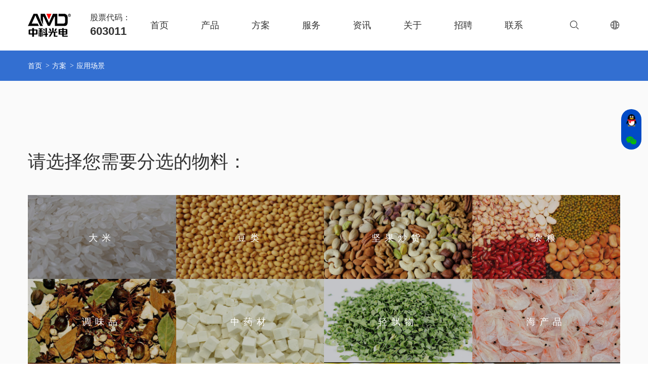

--- FILE ---
content_type: text/html; charset=utf-8
request_url: https://cn-amd.com/solution/app/41.html
body_size: 10233
content:
<!-- header开始 -->
<!doctype html>
<html>

<head>
  <meta charset="utf-8">
  <title>应用场景-安美达品牌色选机—安徽中科光电色选机械有限公司</title>
  <meta name="description" content="安美达牌色选机是安徽中科光电色选机械有限公司完全自主创新的高科技智能产品,国内市场占有率高,出口全球70多个国家和地区。咨询电话:4008-378-889">
  <meta name="keywords" content="安徽中科光电、安美达色选机、大米色选机、茶叶色选机、智能色选机、豆类色选机、AI深度学习色选机、光选机、中药材色选机、籽仁色选机、矿石色选机、煤炭分选、色选机械、塑料色选机、石英砂色选机、矿石色选机、小麦色选机、塑料色选机、茶叶分选机、XRT智能矿石分选机、金属矿分选、铜矿选矿、PET分选">
  <meta name="viewport" content="width=device-width, initial-scale=1, maximum-scale=1, user-scalable=no">
  <meta http-equiv="X-UA-Compatible" content="IE=edge,Chrome=1">
  <meta http-equiv="X-UA-Compatible" content="IE=9">
  <link href="/static/home/css/bootstrap.min.css" rel="stylesheet" type="text/css">
  <link href="/static/home/css/bootstrapValidator.css" rel="stylesheet" type="text/css">
  <link href="/static/home/css/slick.css" rel="stylesheet" type="text/css">
  <link href="/static/home/css/slick-theme.css" rel="stylesheet" type="text/css">
  <link href="/static/home/css/animate.css" rel="stylesheet" type="text/css">
  <link href="/static/home/css/viewer.min.css" rel="stylesheet" type="text/css">
  <link href="/static/home/css/jquery.mCustomScrollbar.css" rel="stylesheet" type="text/css">
  <link href="/static/home/css/circle.css" rel="stylesheet" type="text/css">
  <link href="/static/home/css/ystep.css" rel="stylesheet" type="text/css">
  <link href="/static/home/css/share.css" rel="stylesheet" type="text/css">
  <link href="/static/home/css/glassstyle.css" rel="stylesheet" type="text/css">
  <link href="/static/home/css/index.css" rel="stylesheet" type="text/css">
  <link href="/static/home/css/sidebar.css" rel="stylesheet" type="text/css">
  <link href="/static/home/css/jquery.range.css" rel="stylesheet" type="text/css">
  <link href="//at.alicdn.com/t/font_1830453_unimun6dqx.css" rel="stylesheet" type="text/css">
  <link href="/static/home/css/swiper.min.css" rel="stylesheet" type="text/css">
  <script src="/static/home/js/jquery.min.js" type="text/javascript"></script>
  <script src="/static/home/js/swiper.min.js" type="text/javascript"></script>
  <script src="//at.alicdn.com/t/font_1830453_unimun6dqx.js" type="text/javascript"></script>
  <!--[if lt IE 9]><script src="/static/home/js/html5shiv.min.js" type="text/javascript"></script>
<script src="/static/home/js/respond.min.js" type="text/javascript"></script>
<script src="/static/home/js/html5media.js" type="text/javascript"></script><![endif]-->
<script> var _hmt = _hmt || []; (function() { var hm = document.createElement("script"); hm.src = "https://hm.baidu.com/hm.js?4b5bb6fa052e216c3d874184b7d27c8a"; var s = document.getElementsByTagName("script")[0]; s.parentNode.insertBefore(hm, s); })(); </script>

  <style>
    .parent_tit .icon {
      display: inline-block;
      width: 21px;
      height: 28px;
      justify-content: center;
      align-items: center;
      flex-direction: column;
      background-repeat: no-repeat;
      background-size: 20px auto;
      background-position: center bottom;
      margin-right: 8px;
    }

    .mobile_product_nav.active .icon {
      background-position: center top;
      height: 19px;
    }
  </style>
</head>

<body>
  <header class="hidden-xs">
    <div class="container">
      <div class="logo"><a href="/"><img src="/static/home/imgs/logo.png" alt="安徽中科光电色选机械有限公司"></a>
        <div class="gp_code"><em>股票代码：</em><strong>603011</strong></div>
      </div>
      <div class="nav_box">
                  <ul class="nav_list">
            <li class="item"><a class="item_a" href="/">首页</a></li>
                          <li class="item"><a  href="javascript:void(0);" class="item_a">产品</a>
        <dl class="child_nav">
          <a class="child_nav_all_pro" href="/product/products"><i
                class="iconfont iconquanbu"></i>所有产品</a>
                              <dd class="child_it">
                                                <a href="http://amd-food.com/Solution/list.aspx?lcid=8" target="_blank" class="is_icon">
                                            
                          
                          <i
                        class="icon"
                        style="background-image: url('https://www.cn-amd.com/uploads/cat/20200427/7dc6e0e25d5afa5e6e7b47e4e5a6f2c7.png');"></i>大米</a></dd>
                                  <dd class="child_it">
                                                <a href="http://amd-food.com/Solution/list.aspx?lcid=6" target="_blank" class="is_icon">
                                            
                          
                          <i
                        class="icon"
                        style="background-image: url('https://www.cn-amd.com/uploads/cat/20200427/7cd3dea1bc1952bef10680dc2451d4f3.png');"></i>杂粮</a></dd>
                                  <dd class="child_it">
                                                <a href="http://amd-food.com/Solution/list.aspx?lcid=2" target="_blank" class="is_icon">
                                            
                          
                          <i
                        class="icon"
                        style="background-image: url('https://www.cn-amd.com/uploads/cat/20200427/a674afceb02d4ad90d3384a5c6d66b22.png');"></i>茶叶</a></dd>
                                  <dd class="child_it">
                                                <a href="/product/getcate-detail/5" class="is_icon">
                                            
                          
                          <i
                        class="icon"
                        style="background-image: url('https://www.cn-amd.com/uploads/cat/20200427/983ebf4a8f26944365036628703529e3.png');"></i>矿石</a></dd>
                                  <dd class="child_it">
                                                <a href="https://www.amd-zs.com" target="_blank" class="is_icon">
                              
                                               
                          
                          <i
                        class="icon"
                        style="background-image: url('https://www.cn-amd.com/uploads/cat/20200427/550ee5fd0aea1dfc77d11865ac213131.png');"></i>再生资源回收</a></dd>
                                <dd class="child_it"><a href="/product/products?cid=9" class="is_icon"><i
                      class="icon"
                      style="background-image: url('https://www.cn-amd.com/uploads/cat/20211126/891b4967089f5c602c8c7dde47f7cbe8.png');"></i>煤炭</a></dd>
                        </dl>
        </li>
                      <li class="item"><a  href="javascript:void(0);"  class="item_a">方案</a>
        <dl class="child_nav">
                          <dd class="child_it"><a
                    href="###">我是新客户</a>
                                      <div class="find_nav">
                      <div class="it">
                        <a
                            href="/solution/app/41.html">应用场景</a>
                        <a
                            href="/services/customer/16.html">客户案例</a>
                                              </div>
                    </div>
                                  </dd>
                              <dd class="child_it"><a
                    href="/services/help/15.html">我是老客户</a>
                                  </dd>
                      </dl>
        </li>
                      <li class="item"><a  href="/services/network/19.html"
         class="item_a">服务</a>
        <dl class="child_nav">
                          <dd class="child_it"><a href="/services/network/19.html">客户服务</a></dd>
                              <dd class="child_it"><a href="/services/customer/16.html">客户案例</a></dd>
                              <dd class="child_it"><a href="/services/help/15.html">帮助中心</a></dd>
                              <dd class="child_it"><a href="/services/service/14.html">售后服务</a></dd>
                      </dl>
        </li>
                      <li class="item"><a  href="/ask/news/6.html"
         class="item_a">资讯</a>
        <dl class="child_nav">
                          <dd class="child_it"><a href="/ask/news/6.html">中科动态</a></dd>
                              <dd class="child_it"><a href="/ask/news/7.html">行业资讯</a></dd>
                      </dl>
        </li>
                      <li class="item"><a                       href="/about/about_index/4.html" class="item_a">关于</a>
        <dl class="child_nav">
                          <dd class="child_it"><a href="/about/about/8.html">中科概况</a></dd>
                              <dd class="child_it"><a href="/about/honor/9.html">文化荣誉</a></dd>
                              <dd class="child_it"><a href="/about/pz/10.html">品质技术</a></dd>
                              <dd class="child_it"><a href="/about/video/11.html">视频中心</a></dd>
                      </dl>
        </li>
                      <li class="item"><a  href="https://app.mokahr.com/m/campus-recruitment/hdzn/151324?locale=zh-CN"
         class="item_a">招聘</a>
        <dl class="child_nav">
                          <dd class="child_it"><a href="https://app.mokahr.com/m/campus-recruitment/hdzn/151324?locale=zh-CN">校园招聘</a></dd>
                              <dd class="child_it"><a href="https://app.mokahr.com/m/social-recruitment/hdzn/151323?locale=zh-CN">社会招聘</a></dd>
                      </dl>
        </li>
                      <li class="item"><a  href="/about/contact/12.html"
         class="item_a">联系</a>
        <dl class="child_nav">
                  </dl>
        </li>
                </ul>
                <div class="icon_list">
          <div class="item"><a href="javascript:void(0);"><i class="iconfont iconsousuo"></i></a>
            <div class="slide_con slide_con1" id="origionSearch">
              <!--<form action="/search-global" name="search_g" method="get">
            <div class="input_box">
            <input type="text" placeholder="请输入关键字" name="keyword">
            <input type="submit" value="搜索">
            </div>
            <dl class="keyword_list">
                        <dd class="it"><a href="/product/products?cid=2">大米色选机</a></dd>
                        <dd class="it"><a href="/product/products?cid=3">杂粮色选机</a></dd>
                        <dd class="it"><a href="/product/products?cid=4">茶叶色选机</a></dd>
                        <dd class="it"><a href="/product/products?cid=5">矿石色选机</a></dd>
                        <dd class="it"><a href="/product/products?cid=6">再生资源回收分选机</a></dd>
                        <dd class="it"><a href="/product/products?cid=9">煤炭智能干选机</a></dd>
                        </dl>
            </form>-->
              <form action="https://zhannei.baidu.com/cse/search" method="get" id="zkBdSearch" target="_blank">
                <div class="search">
                  <input type="text" id="bdcsMain" class="txt fl" name="q" size="30" placeholder="搜索关键词">
                  <input type="hidden" name="cc" value="www.cn-amd.com">
                  <input class="bdSubmit fl" type="submit" value="搜索">
                </div>
                <script type="text/javascript">
                  (function () {
                    document.write(unescape('%3Cdiv id="bdcs"%3E%3C/div%3E'));
                    var bdcs = document.createElement('script');
                    bdcs.type = 'text/javascript';
                    bdcs.async = true;
                    bdcs.src = 'https://znsv.baidu.com/customer_search/api/js?sid=15858314162310393567' + '&plate_url=' + encodeURIComponent(window.location.href) + '&t=' + Math.ceil(new Date() / 3600000);
                    var s = document.getElementsByTagName('script')[0];
                    s.parentNode.insertBefore(bdcs, s);
                  })();
                </script>
                <div id="bdcs">
                  <div class="bdcs-container">
                    <meta http-equiv="x-ua-compatible" content="IE=9">
                  </div>
                </div>
                <div>
                  <input type="hidden" name="s" value="15858314162310393567">
                  <input type="hidden" name="entry" value="1">
                </div>
                <dl class="keyword_list">
                                      <dd class="it"><a href="/product/products?cid=2">大米色选机</a></dd>
                                      <dd class="it"><a href="/product/products?cid=3">杂粮色选机</a></dd>
                                      <dd class="it"><a href="/product/products?cid=4">茶叶色选机</a></dd>
                                      <dd class="it"><a href="/product/products?cid=5">矿石色选机</a></dd>
                                      <dd class="it"><a href="/product/products?cid=6">再生资源回收分选机</a></dd>
                                      <dd class="it"><a href="/product/products?cid=9">煤炭智能干选机</a></dd>
                                  </dl>
              </form>
            </div>
            
          </div>
          <div class="item"><a href="javascript:void(0);"><i class="iconfont iconyuyan"></i></a>
            <div class="slide_con slide_con2">
						<nav>
							<a href="javascript:;">中文版</a>
							<a href="https://www.amdcolorsorter.com/" target="_blank">English</a>
              </nav>
            </div>
          </div>
        </div>
      </div>
    </div>
  </header>
  <div class="mobile_nav_header visible-xs-block">
    <div class="menu_logo"><a href="/">
        <!--<i class="iconfont "></i>-->
        <img src="/static/home/imgs/m_logo.png" alt="安徽中科光电色选机械有限公司">
        
      </a></div>
    <div class="menu_phone"><i class="iconfont iconsousuo"></i>
      <div class="mobile_lang"><a href="https://www.amdcolorsorter.com/" target="_blank" class="en">En</a></div>
    </div>
    <div class="menu_icon"><i class="iconfont iconcaidan"></i></div>
    <div class="menu_info">
      <!--<form  action="/search-global" name="search_g" method="get">
    <input type="text" placeholder="请输入关键词" class="text"  name="keyword" id="word">
    <input type="submit" value="搜索" class="submit">
    </form>-->
      <form action="https://zhannei.baidu.com/cse/search" method="get" id="zkBdSearch" target="_blank">
        <div class="search">
          <input type="text" id="bdcsMain" class="txt fl" name="q" size="30" placeholder="搜索关键词">
          <input type="hidden" name="cc" value="www.cn-amd.com">
          <input class="submit fl" type="submit" value="搜索">
        </div>
        <script type="text/javascript">
          (function () {
            document.write(unescape('%3Cdiv id="bdcs"%3E%3C/div%3E'));
            var bdcs = document.createElement('script');
            bdcs.type = 'text/javascript';
            bdcs.async = true;
            bdcs.src = 'https://znsv.baidu.com/customer_search/api/js?sid=15858314162310393567' + '&plate_url=' + encodeURIComponent(window.location.href) + '&t=' + Math.ceil(new Date() / 3600000);
            var s = document.getElementsByTagName('script')[0];
            s.parentNode.insertBefore(bdcs, s);
          })();
        </script>
        <div id="bdcs">
          <div class="bdcs-container">
            <meta http-equiv="x-ua-compatible" content="IE=9">
          </div>
        </div>
        <div>
          <input type="hidden" name="s" value="15858314162310393567">
          <input type="hidden" name="entry" value="1">
        </div>
      </form>
      <i><img src="/static/home/imgs/mobile_close_gray.png"></i>
    </div>
    <!--<div class="menu_phone">
    <i><img src="/static/home/imgs/mobile_phone.png"></i>
    </div>
    <div class="menu_info">
    <strong>0551-12345678</strong>
    <a href="mailto:xxx@xxx.com">xxx@xxx.com</a>
    <i><img src="/static/home/imgs/mobile_close_gray.png"></i>
  </div> -->
  </div>
  <div class="mobile_nav_alpha hidden-lg hidden-md hidden-sm"></div>
  <div class="mobile_nav_menu visible-xs-block">
    <div class="mobile_list_header"><a class="logo" href="/">
        <!--<img src="/static/home/imgs/mo_logo.png">-->
        <img src="/static/home/imgs/m_logo.png" alt="安徽中科光电色选机械有限公司">
      </a><i><img src="/static/home/imgs/mobile_close_white.png"></i></div>
          <ul class="mobile_nav_list">
        <li class="active">
          <div class="parent_tit"><a href="/"><img src="/static/home/imgs/m_sy.png" alt=""> 网站首页</a></div>
        </li>
                  <li>
            <div class="parent_tit">
                 <a 
                                    href="javascript:void(0);" 
                >
    
    <img src="https://www.cn-amd.com/uploads/nav/20200515/39066003bdf1af57cd6a1a12997bb9bc.png" alt="">产品</a>
  </div>
  <dl class="mobile_nav_child">
          <dd><a href="/product/products" class="a2">所有产品</a></dd>
                  
          <dd>
              
              
                                        <a href="http://amd-food.com/Solution/list.aspx?lcid=8" target="_blank" class="a2">
                                    
              
              大米色选机</a></dd>
                    
          <dd>
              
              
                                        <a href="http://amd-food.com/Solution/list.aspx?lcid=6" target="_blank" class="a2">
                                    
              
              杂粮色选机</a></dd>
                    
          <dd>
              
              
                                        <a href="http://amd-food.com/Solution/list.aspx?lcid=2" target="_blank" class="a2">
                                    
              
              茶叶色选机</a></dd>
                    
          <dd>
              
              
                                        <a href="/product/getcate-detail/5" class="a2">
                                    
              
              矿石色选机</a></dd>
                    
          <dd>
              
              
                                        <a href="https://www.amd-zs.com" target="_blank" class="a2">
                              
                                       
              
              再生资源回收分选机</a></dd>
                    
          <dd>
              
              
                                        <a href="/product/getcate-detail/9" class="a2">
                                    
              
              煤炭智能干选机</a></dd>
          </dl>
  </li>
            <li>
            <div class="parent_tit">
                 <a 
                 
                    href="javascript:void(0);" 
                >
    
    <img src="https://www.cn-amd.com/uploads/nav/20200515/740d2aaa1ee9fd913b69fa682cb768ce.png" alt="">方案</a>
  </div>
  <dl class="mobile_nav_child">
              <dd><a href="javascript:void(0);"
              class="a2">我是新客户</a>
                          <div class="mobile_find_nav">
                <div class="mobile_it">
                  <a
                      href="/solution/app/41.html"
                      class="a3">应用场景</a><a
                      href="/services/customer/16.html"
                      class="a3">客户案例</a>                </div>
              </div>
                      </dd>
                  <dd><a href="/services/help/15.html"
              class="a2">我是老客户</a>
                      </dd>
          </dl>
  </li>
            <li>
            <div class="parent_tit">
                 <a 
                 
                    href="javascript:void(0);" 
                >
    
    <img src="https://www.cn-amd.com/uploads/nav/20200515/c219929c94a52462a8aff99eb0b07e90.png" alt="">服务</a>
  </div>
  <dl class="mobile_nav_child">
              <dd><a href="/services/network/19.html" class="a2">客户服务</a></dd>
                  <dd><a href="/services/customer/16.html" class="a2">客户案例</a></dd>
                  <dd><a href="/services/help/15.html" class="a2">帮助中心</a></dd>
                  <dd><a href="/services/service/14.html" class="a2">售后服务</a></dd>
          </dl>
  </li>
            <li>
            <div class="parent_tit">
                 <a 
                 
                    href="javascript:void(0);" 
                >
    
    <img src="https://www.cn-amd.com/uploads/nav/20200515/bade4d201245adca2a42157b5c27ee49.png" alt="">资讯</a>
  </div>
  <dl class="mobile_nav_child">
              <dd><a href="/ask/news/6.html" class="a2">中科动态</a></dd>
                  <dd><a href="/ask/news/7.html" class="a2">行业资讯</a></dd>
          </dl>
  </li>
            <li>
            <div class="parent_tit">
                 <a 
                 
                    href="javascript:void(0);" 
                >
    
    <img src="https://www.cn-amd.com/uploads/nav/20200515/2f72f10e86e690b6892790d41bd091f4.png" alt="">关于</a>
  </div>
  <dl class="mobile_nav_child">
              <dd><a href="/about/about/8.html" class="a2">中科概况</a></dd>
                  <dd><a href="/about/honor/9.html" class="a2">文化荣誉</a></dd>
                  <dd><a href="/about/pz/10.html" class="a2">品质技术</a></dd>
                  <dd><a href="/about/video/11.html" class="a2">视频中心</a></dd>
          </dl>
  </li>
            <li>
            <div class="parent_tit">
                 <a 
                 
                    href="javascript:void(0);" 
                >
    
    <img src="https://www.cn-amd.com/uploads/nav/20200515/72e33700b7f348048c798138cae858dd.png" alt="">招聘</a>
  </div>
  <dl class="mobile_nav_child">
              <dd><a href="https://app.mokahr.com/m/campus-recruitment/hdzn/151324?locale=zh-CN" class="a2">校园招聘</a></dd>
                  <dd><a href="https://app.mokahr.com/m/social-recruitment/hdzn/151323?locale=zh-CN" class="a2">社会招聘</a></dd>
          </dl>
  </li>
            <li>
            <div class="parent_tit">
                 <a 
                 
                    href="/about/contact/12.html"
                >
    
    <img src="https://www.cn-amd.com/uploads/nav/20251225/318a65eeae9d6530b9b126a4564c2e15.png" alt="">联系</a>
  </div>
  <dl class="mobile_nav_child">
      </dl>
  </li>
    </ul>
    </div>
<!-- header结束 -->
<style>
	html {
		touch-action: none;
	}
</style>

<!-- small_banner -->
<div class="small_banner small_banner_hei_auto">
	<!-- 内页导航 -->
	<div class="pub_nav">
		<div class="container">
			<dl class="posi_list">
				<dd><a href="/">首页</a></dd>
				<dd><a href="/">方案</a></dd>
				<dd><a href="/solution/app/41.html">应用场景</a></dd>
			</dl>
		</div>
	</div>
	<!-- //内页导航 -->
</div>
<!-- //small_banner -->
<form>
<!-- section开始 -->
<div class="section">


	<div class="app_box" id="solution" >

		<div class="container" id="first">
			<input type="hidden" name="solution_id" value="">
			<nav class="app_lc_list" style="display:none;">
				<a class="item cur" href="javascript:void(0);" id="mater">物料</a>
				<a class="item" href="javascript:void(0);" id="buget">预算</a>
				<a class="item" href="javascript:void(0);" id="output">产量</a>
			</nav>
			<div class="btn_box">

				<h1>请选择您需要分选的物料：</h1>
				<!--<a href="###" id="app">下一步</a>-->
			</div>
			<ul class="app_pro_list">
				<!-- item todo-->

											<li class="item" value="2">
								<a href="javascript:void(0);">
									<img src="https://www.cn-amd.com/uploads/cat/20200428/abc2ce86adcb3ee0d7e733f9ebb03773.png" alt="">
									<h3 class="tit">大米</h3>
								</a>
							</li>
													<li class="item" value="8">
								<a href="javascript:void(0);">
									<img src="https://www.cn-amd.com/uploads/cat/20200518/e1e201b1ebd7bda9912b1ddb71a452f2.png" alt="">
									<h3 class="tit">豆类</h3>
								</a>
							</li>
													<li class="item" value="11">
								<a href="javascript:void(0);">
									<img src="https://www.cn-amd.com/uploads/cat/20200518/76cfd7bb9b8cc0810a9140e296927e15.png" alt="">
									<h3 class="tit">坚果炒货</h3>
								</a>
							</li>
													<li class="item" value="12">
								<a href="javascript:void(0);">
									<img src="https://www.cn-amd.com/uploads/cat/20200518/5a6c590d16ddf9a1098931ce241f64aa.png" alt="">
									<h3 class="tit">杂粮</h3>
								</a>
							</li>
													<li class="item" value="13">
								<a href="javascript:void(0);">
									<img src="https://www.cn-amd.com/uploads/cat/20200518/ab831e123f29d5344ad8f80dd84bd54b.png" alt="">
									<h3 class="tit">调味品</h3>
								</a>
							</li>
													<li class="item" value="14">
								<a href="javascript:void(0);">
									<img src="https://www.cn-amd.com/uploads/cat/20200518/e886b0d37f22a1ecb537c7db5ed2fa9d.png" alt="">
									<h3 class="tit">中药材</h3>
								</a>
							</li>
													<li class="item" value="15">
								<a href="javascript:void(0);">
									<img src="https://www.cn-amd.com/uploads/cat/20200706/e836da24032bc3847aa7f31adf80e2ce.png" alt="">
									<h3 class="tit">轻飘物</h3>
								</a>
							</li>
													<li class="item" value="16">
								<a href="javascript:void(0);">
									<img src="https://www.cn-amd.com/uploads/cat/20200706/7e60841990c6614b2de63272be4fcfdd.png" alt="">
									<h3 class="tit">海产品</h3>
								</a>
							</li>
													<li class="item" value="17">
								<a href="javascript:void(0);">
									<img src="https://www.cn-amd.com/uploads/cat/20200706/b9f13220ba6140115aab67a091693d3b.png" alt="">
									<h3 class="tit">花生</h3>
								</a>
							</li>
													<li class="item" value="18">
								<a href="javascript:void(0);">
									<img src="https://www.cn-amd.com/uploads/cat/20210513/7a8aeba9d2f379cdf93d87bb4ee24964.png" alt="">
									<h3 class="tit">玉米小麦</h3>
								</a>
							</li>
													<li class="item" value="19">
								<a href="javascript:void(0);">
									<img src="https://www.cn-amd.com/uploads/cat/20210825/66957c464e9b4dc7088274d6874f967d.jpg" alt="">
									<h3 class="tit">果脯</h3>
								</a>
							</li>
													<li class="item" value="4">
								<a href="javascript:void(0);">
									<img src="https://www.cn-amd.com/uploads/cat/20200429/a4aebe7edc6253749f6cf8f5e11b12f9.png" alt="">
									<h3 class="tit">茶叶</h3>
								</a>
							</li>
													<li class="item" value="5">
								<a href="javascript:void(0);">
									<img src="https://www.cn-amd.com/uploads/cat/20200429/946ea7f416f998a8f902ab1f456d0085.png" alt="">
									<h3 class="tit">矿石</h3>
								</a>
							</li>
													<li class="item" value="6">
								<a href="javascript:void(0);">
									<img src="https://www.cn-amd.com/uploads/cat/20200429/5042b313d7035a6cc0538a417010680a.png" alt="">
									<h3 class="tit">环保</h3>
								</a>
							</li>
													<li class="item" value="20">
								<a href="javascript:void(0);">
									<img src="https://www.cn-amd.com/uploads/cat/20230814/f3fcd228c3c14c48726ea56600a4c744.png" alt="">
									<h3 class="tit">煤炭</h3>
								</a>
							</li>
						
				<!-- //item -->
			</ul>
		</div>

		<div class="container" id="second">
			<nav class="app_lc_list">
				<a class="item cur" href="javascript:void(0);">物料</a>
				<a class="item cur" href="javascript:void(0);">预算</a>
				<a class="item" href="javascript:void(0);">产量</a>
			</nav>
			<div class="btn_box">
				<h1>请设置您的预算：</h1>
				<!--<a href="###" id="app2">下一步</a>-->
			</div>

			<!-- 进度条 -->
			<div class="stepCont stepCont1">
				<div class='ystep-container ystep-lg ystep-blue' style="left: 0 !important;"></div>
			</div>
			<div class="range" style="display:none;">
				<input type="hidden" name="money" class="range-slider"  value="0,30" />
			</div>
			<!-- //进度条 -->

			<!--<div class="app_select_box money_check">-->
			<!--	<i class="icon"></i>-->
			<!--	<strong>我不确定</strong>-->
			<!--</div>-->
		</div>

		<div class="container" id="third">
			<input type="hidden" name="yield" value="">
			<nav class="app_lc_list">
				<a class="item cur" href="javascript:void(0);">物料</a>
				<a class="item cur" href="javascript:void(0);">预算</a>
				<a class="item cur" href="javascript:void(0);">产量</a>
			</nav>
			<div class="btn_box">
				<h1>请设置您的产量：<span>色选机的通道数会影响产量的大小，通道数越多，产量越大。</span></h1>
				<!--<a href="/product/products" id="app3">下一步</a>-->
			</div>

			<!-- 进度条 -->
			<div class="stepCont stepCont2">
				<div class='ystep-container ystep-lg ystep-blue' style="left: 0 !important;"></div>
			</div>
			<div class="range" style="display:none;">
				<input type="hidden" class="range-slider3"  value="0.01, 4" />
			</div>
			<!-- //进度条 -->

			<!--<div class="app_select_box yield_check">-->
			<!--	<i class="icon"></i>-->
			<!--	<strong>我不确定</strong>-->
			<!--</div>-->


		</div>
	</div>

	
</div>
<!-- section结束 -->
</form>
<!-- footer开始 -->
<footer>
  <div class="container"> 
    <div class="footer_top">
      <section class="sec1">
        <div class="left">
          <h1 class="foot_pub_title">联系我们</h1>
          <ul class="group_info">
            <li class="item"><i class="iconfont icondianhua1"></i><strong>0551-63846866</strong></li>
            <li class="item"><i class="iconfont iconyoujian3"></i><strong>sales@cn-amd.com</strong></li>
            <li class="item"><i class="iconfont icondizhi1"></i><strong>中国合肥高新技术产业开发区柏堰科技园玉兰大道43号</strong></li>
          </ul>
        </div>
        <div class="cen">
          <ul class="foot_share_list">
            <li class="wx"><a href="#"><i class="iconfont iconweixin1"></i></a></li>
            <li class="dy"><a href="#"><i class="iconfont icondouyin1"></i></a>
              <div class="contact_code_pic_box"><img src="/static/home/imgs/douyin_code_pic.png">
                <p class="bottom_triangle"></p>
              </div>
            </li>
            <li><a href="https://weibo.com/zhongkeguangdian?refer_flag=1001030103_"><i class="iconfont iconxinlang"></i></a>
              <div class="contact_code_pic_box"><img src="/static/home/imgs/weibo_code_pic.png">
                <p class="bottom_triangle"></p>
              </div>
            </li>
            <!--<li class="tb"><a href="#"><i class="iconfont icontaobao"></i></a>-->
            <!--  <div class="contact_code_pic_box"><img src="/static/home/imgs/taobao_code_pic.png">-->
            <!--    <p class="bottom_triangle"></p>-->
            <!--  </div>-->
            <!--</li>-->
            <li class="tb"><a href="#"><img src="/static/home/imgs/shipinhao.png"></a>
              <div class="contact_code_pic_box"><img src="/static/home/imgs/shipinhaoqr.jpg">
                <p class="bottom_triangle"></p>
              </div>
            </li>
          </ul>
          <ul class="foot_ewm_list">
            <li><img src="/static/home/imgs/foot_ewm1.png" alt=""><strong>中科光电公众号</strong></li>
            <!--<li><img src="/static/home/imgs/foot_ewm2.jpg" alt=""><strong>中科光电订阅号</strong></li>-->
          </ul>
        </div>
        <div class="right">
          <h1 class="foot_pub_title">在线留言</h1>
          <form id="defaultForm1">
            <div class="input_box input_box1">
              <input type="text" placeholder="姓名" name="name" onfocus="this.placeholder=''" onblur="this.placeholder='姓名'">
              <input type="text" placeholder="联系方式" tel="tel" name="tel" onfocus="this.placeholder=''" onblur="this.placeholder='联系方式'">
            </div>
            <div class="input_box input_box3">
              <input type="text" placeholder="所在地区" name="addr" onfocus="this.placeholder=''" onblur="this.placeholder='所在地区'">
              <input type="text" placeholder="所选物料" name="material" onfocus="this.placeholder=''" onblur="this.placeholder='所选物料'">
            </div>
            <div class="input_box input_box2">
              <div class="yzm_box">
                <input type="text" name="yzm" placeholder="验证码" onfocus="this.placeholder=''" onblur="this.placeholder='验证码'">
                <img id="captcha" src="/captcha.html" onclick="this.src='/captcha.html?id='+Math.random()+''" alt="captcha">
                <input type="hidden" name="yzmCheck" value="true">
                <input type="hidden" name="type_id" value="2">
              </div>
              <input type="button" onclick="submitMsgs()" value="提交" >
            </div>
            <div class="form_details">中科光电为您提供帮助并保护您的个人隐私。</div>
          </form>
        </div>
        <div class="right_m"><a href="/about/contact/12.html">在线留言 &gt;&gt;</a></div>
      </section>
      <section class="sec2"><a href="index.html" class="foot_logo"><img src="/static/home/imgs/foot_logo.png" alt=""></a>
        <ul class="foot_pro_list">
            
                       <li class="item" value="2">
                            <a href="http://amd-food.com/Solution/list.aspx?lcid=8">
                                    大米色选机</a></li>
                  <li class="item" value="3">
                            <a href="http://amd-food.com/Solution/list.aspx?lcid=6">
                                    杂粮色选机</a></li>
                  <li class="item" value="4">
                            <a href="http://amd-food.com/Solution/list.aspx?lcid=2">    
                                    茶叶色选机</a></li>
                  <li class="item" value="5">
                                    <a href="javascript:void(0);">
                                    矿石色选机</a></li>
                  <li class="item" value="6">
                            <a href="https://www.amd-zs.com">
                                再生资源回收分选机</a></li>
                  <li class="item" value="9">
                                    <a href="javascript:void(0);">
                                    煤炭智能干选机</a></li>
                    
            
         
        </ul>
        <nav><a href="/about/about/8.html">关于中科</a><a href="/about/video/11.html">视频中心</a><a href="http://job.cn-amd.com" target="_blank">加入中科</a><a href="https://www.hfpress.com/news_3/1.html" target="_blank">投资者关系</a></nav>
      </section>
    </div>
    <div class="code wx_code"><img src="/static/home/imgs/foot_ewm1.jpg" alt="">
      <p>中科光电公众号</p>
      <!--<img src="/static/home/imgs/foot_ewm2.jpg" alt="">-->
      <!--<p>中科光电订阅号</p>-->
    </div>
    <div class="code dy_code"><img src="/static/home/imgs/dy.jpg" alt="">
      <p></p>
    </div>
    <div class="code tb_code"><img src="/static/home/imgs/shipinhaoqr.jpg" alt="">
      <p>中科光电官方视频号</p>
    </div>
    <div class="footer_bot">
      <div class="left">
        <ul>
          <li>版权所有：安徽中科光电色选机械有限公司</li>
        </ul>
        <ul>
          <li class="first_li"><img src="/static/home/imgs/gaba.png">皖公安备案号<a href="https://www.beian.gov.cn/portal/registerSystemInfo?recordcode=34012302000182" target="_blank">34012302000182</a></li>
          <li><a href="https://beian.miit.gov.cn/#/Integrated/index" target="_blank">皖ICP备10004081号-1</a></li>
          <li><a href="https://weibo.com/zhaohuakeji" target="_blank">技术支持</a>： <a href="http://www.qiye.org.cn/" target="_blank">朝华科技</a> <script type="text/javascript" src="https://s4.cnzz.com/z_stat.php?id=1278151478&web_id=1278151478"></script> </li>
        </ul>
      </div>
      <div class="right">
        <dl class="yq_link">
          <dt>友情链接：</dt>
                      <dd><a href="https://www.cn-amd.com" target="_blank">中科光电</a></dd>
                      <dd><a href="http://www.hfpress.com/" target="_blank">合锻智能</a></dd>
                  </dl>
        <dl class="tips_list">
          <a href="/content-detail/163">隐私权政策</a><a href="/content-detail/164">使用条款</a><a href="/about/contact/12.html">问题反馈</a>
        </dl>
      </div>
    </div>
  </div>
</footer>
<div class="fixedBox">
    <div class="fixQ"><a href="https://wpa.qq.com/msgrd?v=3&uin=2952314530&site=www.cn-amd.com&menu=no" target="_blank" ><img src="/static/home/imgs/icon_qq.png"></a></div>
    <div class="fixWechat">
        <img src="/static/home/imgs/icon_wx.png">
        </div>
        <div class="wechatPic hiddernBox"><img src="/static/home/imgs/wechatQR.jpg"></div>
</div>
<style>
    .fixedBox{
        position: fixed;
        top: 30vh;
        right: 1vw;
        border-radius: 25px;
        background:#004BC6;
        width: 40px;
        height: 80px;
        color:#fff;
        display: flex;
        flex-direction: column;
        align-items: center;
        justify-content: space-around;
        z-index: 9999;
    }
    .fixQ,.fixWechat{
        width: 20px;
    }
    .fixWechat{
        cursor: pointer;
    }
    .showBox{
        display: block;
    }
.hiddernBox{
        display: none;
    }
    .wechatPic {
        position: absolute;
        top: 0;
        right: 50px;
        width: 200px;
        padding: 5px;
        border-radius: 5px;
        border:1px solid #0048c5;
    }
</style>
<script>

$(function(){
    $(".fixWechat").hover(function(){
       $(".wechatPic").addClass("showBox").removeClass("hiddernBox");
       
    },function(){
        $(".wechatPic").addClass("hiddernBox").removeClass("showBox") 
    })
})


function submitMsgs(){
zh.request({url:"/submit-msg",type:'post',
data:$('#defaultForm1').serialize(),
successCall:function (res){
if (res.err_code == 0){
$('.pop_yd').stop(!0).fadeOut();
alert('留言成功')} else{
alert(res.msg || '留言失败')}}})}

function submitMsg(){zh.request({
url:"/submit-msg",type:'post',
data: $('#defaultForm').serialize(),
successCall:function (res){
if (res.err_code == 0){
$('.pop_yd').stop(!0).fadeOut();
alert('留言成功')} else{
alert(res.msg || '留言失败')}}})}
</script> 
<script type="text/javascript" src="/static/home/js/bootstrap.min.js"></script> 
<script type="text/javascript" src="/static/home/js/bootstrapValidator.js"></script> 
<script type="text/javascript" src="/static/home/js/slick.min.js"></script> 
<script type="text/javascript" src="/static/home/js/jquery.aniview.js"></script> 
<script type="text/javascript" src="/static/home/js/viewer-jquery.min.js"></script> 
<script type="text/javascript" src="/static/home/js/wow.js"></script> 
<script type="text/javascript" src="/static/home/js/jquery.mCustomScrollbar.concat.min.js"></script> 
<script type="text/javascript" src="/static/home/js/iscroll.js"></script> 
<script type="text/javascript" src="/static/home/js/circle.js"></script> 
<script type="text/javascript" src="/static/home/js/setStep.js"></script> 
<script type="text/javascript" src="/static/home/js/share.js"></script> 
<script type="text/javascript" src="/static/js/base.js"></script> 
<script type="text/javascript" src="/static/home/js/myjs.js"></script> 
<script type="text/javascript" src="/static/home/js/lightzoom.js"></script> 
<script type="text/javascript" src="/static/home/js/jquery.range.js"></script> 

<script>
// 禁用图片拖拽
for(i in document.images){
    document.images[i].ondragstart=function(){return false;};
    document.images[i].oncontextmenu=function(){return false;};
}

$(' #oldCustom').hide();
$('.person li').click(function(){
var name = $(this).text();
$('#man h1').text(name);
var val = $(this).val();
if(val == 40){
$(" #custom").show();

$(' #helpme').attr('href','/solution/app/41.html')
} else {
$(' #custom').hide();}
if(val == 43){
$(' #oldCustom').show();
$(' #helpme').attr('href','/services/help/15.html')
} else {
$(' #oldCustom').hide();}
if(val == 100){
$(' #helpme').attr('href','http://job.cn-amd.com')}})

$(document).click(function(event){
var _con = $('#fix_fa_b .container');
if(!_con.is(event.target) && _con.has(event.target).length === 0){
$(' #fix_fa_b .fix_select').removeClass('cur');
$(' #fix_fa_b .fix_select ul').hide();
// $(' #fix_fa_b .fix_select').hide(1000);
}});
$('#oldCustom li').click(function(){
var name = $(this).text();
var id = $(this).data('value');

$(this).addClass('cur');
$('#oldCustom h1').text(name);
$(' #helpme').attr('href',id);})
$('#custom li').click(function(){
var name = $(this).text();
var id = $(this).val();
$(this).addClass('cur');
$('#custom h1').text(name);
if(id==2){
    $(' #helpme').attr('href','http://amd-food.com/Solution/list.aspx?lcid=8'); 
}else if(id==3 || id==8 || id==19 || id==17){
    $(' #helpme').attr('href','http://amd-food.com/Solution/list.aspx?lcid=6'); 
}else if(id==11){
    $(' #helpme').attr('href','http://amd-food.com/Solution/list.aspx?lcid=4'); 
}else if(id==13){
    $(' #helpme').attr('href','http://amd-food.com/Solution/list.aspx?lcid=5'); 
}else if(id==14 || id ==15){
    $(' #helpme').attr('href','http://amd-food.com/Solution/list.aspx?lcid=1'); 
}else if(id==16){
    $(' #helpme').attr('href','http://amd-food.com/Solution/list.aspx?lcid=3'); 
}else if(id==18){
    $(' #helpme').attr('href','http://amd-food.com/Solution/list.aspx?lcid=7'); 
}else if(id==4){
    $(' #helpme').attr('href','http://amd-food.com/Solution/list.aspx?lcid=2'); 
}else if(id==5){
    $(' #helpme').attr('href','/product/getcate-detail/5'); 
}else if(id==6){
    $(' #helpme').attr('href','https://www.amd-zs.com/'); 
}else if(id==20){
    $(' #helpme').attr('href','/product/products?cid=9'); 
}
}) 
// $(' #helpme').attr('href','/solution/app/41.html?solution_id='+id);})  

$('.wx').click(function(ev){
if (ev.pageX < 526){
$('.wx_code').slideToggle(200).show();}})
$('.dy').click(function(ev){
if (ev.pageX < 526){
$('.dy_code').slideToggle(200).show();}})
$('.tb').click(function(ev){
if (ev.pageX < 526){
$('.tb_code').slideToggle(200).show();}})
$('.code').click(function(){
$(this).slideUp(200)})
</script>
</body>
</html>
<!-- footer结束 -->
<script>
	$('.range-slider').jRange({
		from: 1,
		to: 80,
		step: 1,
		scale: [1+'w',10+'w',20+'w',30+'w',50+'w',80+'w'],
		format: '%s',
		width: $(window).width()*0.8,
		showLabels: true,
		isRange : true
	});
	$(function(){

		$('#second').hide();
		$('#third').hide();

		$('.range-slider3').jRange({
			from: 0.01,
			to: 30,
			step: 0.01,
			scale: [0.01+'T/h',4+'T/h',8+'T/h',12+'T/h',16+'T/h',30+'T/h'],
			format: '%s',
			width: $(window).width()*0.8,
			showLabels: true,
			isRange : true
		});

		//获取url中的参数
		var sid = getUrlParam('solution_id');
		if(sid){
			$('.app_pro_list li[value="'+sid+'"]').addClass('cur');
			$('input[name="solution_id"]').attr('value',sid);//物料分类
        $('#first').hide();
        $('#second').show();
		}

		$('.app_pro_list li').click(function(){
		    var id = $(this).attr('value');
		    // 直接跳转
		    if(id==2){
    var url ='http://amd-food.com/Solution/list.aspx?lcid=8'
}else if(id==3 || id==8 || id==19 || id==17){
    var url ='http://amd-food.com/Solution/list.aspx?lcid=6'
}else if(id==11){
    var url ='http://amd-food.com/Solution/list.aspx?lcid=4'
}else if(id==13){
    var url ='http://amd-food.com/Solution/list.aspx?lcid=5'
}else if(id==14 || id ==15){
    var url ='http://amd-food.com/Solution/list.aspx?lcid=1' 
}else if(id==16){
    var url ='http://amd-food.com/Solution/list.aspx?lcid=3' 
}else if(id==18){
   var url ='http://amd-food.com/Solution/list.aspx?lcid=7' 
}else if(id==4){
    var url ='http://amd-food.com/Solution/list.aspx?lcid=2' 
}else if(id==5){
    var url ='/product/getcate-detail/5' 
}else if(id==6){
    var url ='https://www.amd-zs.com/' 
}else if(id==20){
    var url ='/product/products?cid=9' 
}
		
				$(this).attr('href',url);
				window.location.href = url;
				
// 			$('.app_pro_list li.cur').removeClass('cur');
// 			$(this).addClass('cur');
// 			var appData =  $('.app_pro_list .item.cur').attr('value');
// 			if(appData){
// 				$('input[name="solution_id"]').attr('value',appData);//商品分类
// 			}
			
			
				
				
// 			setTimeout(function(){
// 				$('#first').hide();
// 				$('#second').show();
// 			},500)
		});

		$('.app_pro_list li').hover(function(){
			$('.app_pro_list li.cur').removeClass('cur');
			$(this).addClass('cur');
		},function() {
			$('.app_pro_list li.cur').removeClass('cur');
		})

		$('.stepCont1 li').on('click',function () {
			setTimeout(function(){
				getMoneyNum()
				$('#second').hide();
				$('#third').show();
			},1200)
		})

		$('.stepCont2 li').on('click',function () {
			var cid = $('input[name="solution_id"]').val();

			//var moneyLow = $('.stepCont1').attr("data-low");
			var moneyHigh = $('.stepCont1').attr("data-high");
			var moneyLow = $('#second .back-bar .low').text();

			var moneyStr = moneyLow+'-'+moneyHigh;

			if(!cid){
				cid = 0;
			}
			setTimeout(function () {
				getYieldNum();
				var yStart = $('#third .back-bar .low').text();
				//var yEnd = $('#third .back-bar .high').text();
				var yEnd = $(".stepCont2").attr("data-high");
				var yieldsStr = yStart+'-'+yEnd;

				if ($('.money_check i').hasClass('cur') || moneyHigh == 1) {
					moneyStr = '';
				}

				if ($('.yield_check i').hasClass('cur') || yEnd == 0.01) {
					yieldsStr = '';

				}

				var str = '?solution_id='+cid+'&money='+moneyStr+'&yield='+yieldsStr;
				var url = '/product/products'+str;
				$(this).attr('href',url);
				window.location.href = url;
			},1200)

		})



		$('.money_check i').click(function(){
			$('.range-slider').jRange('setValue', '1, 80');
			// if($(this).hasClass('cur')){
			// 	$('.stepCont1 .ystep-blue .ystep-progress-highlight ').css('background','#e4e4e4');
			// } else {
			// 	$('.stepCont1 .ystep-blue .ystep-progress-highlight ').css('background','#0041C3');
			// }
		})
		$('.yield_check i').click(function() {
			$('.range-slider3').jRange('setValue', '0.01, 30');
			// if ($(this).hasClass('cur')) {
			// 	$('.stepCont2 .ystep-blue .ystep-progress-highlight ').css('background', '#e4e4e4');
			// } else {
			// 	$('.stepCont2 .ystep-blue .ystep-progress-highlight ').css('background', '#0041C3');
			// }
		})
		$('#app,#first a').click(function(){
			// $('#first').hide();
			// $('#second').show();
		})

		$('#app2').click(function(){
			$('#second').hide();
			$('#third').show();
			getMoneyNum();
		})
		$('#app3').click(function () {

		})
		$('#second .app_select_box i').click(function(){
			$('input[name="money"]').val('');
		})
		$('#third .app_select_box i').click(function(){
			$('input[name="yield"]').val('');
		})
	})
	function getMoneyNum(){	
		var maxNum = (($(".stepCont1 .ystep-step-active").text()).split("w"))[0];
		$(".stepCont1").attr({
			"data-high": maxNum
		})
	}
	function getYieldNum(){
		var yiedNumMax = (($(".stepCont2 .ystep-step-active").text()).split("T/h"))[0];
		$(".stepCont2").attr("data-high", (parseFloat(yiedNumMax)).toFixed(2));
	}
	
	function getUrlParam(name) {
		var reg = new RegExp("(^|&)" + name + "=([^&]*)(&|$)"); //构造一个含有目标参数的正则表达式对象
		var r = window.location.search.substr(1).match(reg);  //匹配目标参数
		if (r != null) return decodeURI(r[2]); return null; //返回参数值
	}
</script>

--- FILE ---
content_type: text/css
request_url: https://cn-amd.com/static/home/css/circle.css
body_size: 1388
content:

.holderCircle {
    width: 500px;
    height: 500px;
    border-radius: 100%;
    margin: 150px auto 120px;
    position: relative;
}


.dotCircle {
    width: 100%;
    height: 100%;
    position: absolute;
    margin: auto;
    top: 0;
    left: 0;
    right: 0;
    bottom: 0;
    border-radius: 100%;
    z-index: 20;
}

.dotCircle .itemDot {
    display: block;
    width: 80px;
    height: 80px;
    position: absolute;
    border-radius: 100%;
    text-align: center;
    line-height: 80px;
    font-size: 30px;
    z-index: 3;
    cursor: pointer;
}
.dotCircle .itemDot img{
    width: 80px;
    height: 100%;
}

.index_banner .holderCircle .dotCircle .itemDot1{
	left:71px !important;
	top: 60px !important;
}
.index_banner .holderCircle .dotCircle .itemDot2{
	left: 25px !important;
	top: 289px !important;
}
.index_banner .holderCircle .dotCircle .itemDot3{
	left: 187px !important;
	top: 414px !important;
}
.index_banner .holderCircle .dotCircle .itemDot6{
	left: 360px !important;
	top: 352px !important;
}
.index_banner .holderCircle .dotCircle .itemDot7{
	left: 259px !important;
	top: 12px !important;
}
.index_banner .holderCircle .dotCircle .itemDot8{
	left: 404px !important;
	top: 160px !important;
}

.dotCircle .itemDot.active {
    transition: 0.5s;
}

.dotCircle .itemDot .forActive {
    width: 100%;
    height: 100%;
    position: absolute;
    top: 0;
    left: 0;
    right: 0;
    bottom: 0;
    display: none;
    font-size: 18px;
    font-family: "Noto Sans S Chinese Regular";
    color: #fff;
    background-color: rgba(0,0,0,0.3);
    -webkit-border-radius: 50%;
    -moz-border-radius: 50%;
    border-radius: 50%;
}

.dotCircle .itemDot.active .forActive {
    display: block;
}

.dotCircle .itemDot:hover {
    transition: 0.5s;
}


.contentCircle {
    width: 450px;
    height: 450px;
    border-radius: 100%;
    color: #fff;
    position: relative;
    top: 0px;
    right: 0;
    bottom: 0;
    left: 0;
    margin: auto;
    /*box-shadow: 0px 0px 100px rgba(15,136,254,0.2);*/
}

.contentCircle .CirItem {
    border-radius: 100%;
    color: #fff;
    position: absolute;
    text-align: center;
    bottom: 0;
    left: 0;
    opacity: 0;
    transition: 0.5s;
    font-weight: bold;
    font-size: 13px;
    width: 100%;
    height: 100%;
    top: 0;
    right: 0;
    margin: auto;
    /*background: #00000054;*/
    line-height: 600px;
}
.contentCircle .CirItem .product-img{
    position: absolute;
    top: 0;
    left: 0;
    max-width: 100%;
    width: 450px;
    height: 450px;
    z-index: 1;
}
.contentCircle .CirItem .product-img-float{
    position: absolute;
    left: 50%;
    top: 50%;
    opacity: 0;
    z-index: 10;
}
.CirItem.active {
    z-index: 1;
    opacity: 1;
    transition: 0.5s;
}
.contentCircle .CirItem.active .product-img-float{
    animation: scaleImg 2s 0.5s infinite;
}
/*.contentCircle .CirItem1::after,
.contentCircle .CirItem2::after,
.contentCircle .CirItem3::after,
.contentCircle .CirItem4::after,
.contentCircle .CirItem5::after,
.contentCircle .CirItem6::after,
.contentCircle .CirItem7::after,
.contentCircle .CirItem8::after,
.contentCircle .CirItem9::after,
.contentCircle .CirItem10::after {
    content: '色选·我们无处不在';
    width: 100%;
    height: 100%;
    font-size: 38px;
    font-family: "PangMenZhengDao Regular";
    -webkit-border-radius: 250px;
    -moz-border-radius: 250px;
    border-radius: 250px;
    font-weight: normal;
    position: absolute;
    top: -50px;
    left: 0;
    z-index: 9;
    text-shadow: 0px 10px 20px rgba(0,0,0,0.2);
}*/

.CirItemTextBg{
	width: 320px;
	height: auto;
	position: absolute;
    top: 233px;
    /*bottom: 0;*/
    right: 0;
    left: 0;
    margin: auto;
    z-index: 9;
}
.contentCircle .CirItem1{
    color: #0f88fe;
}
.contentCircle .CirItem2{
    color: #0f88fe;
}
.contentCircle .CirItem3{
}
.contentCircle .CirItem4{
    color: #0f88fe;
}
.contentCircle .CirItem5{
    color: #0f88fe;
}
.contentCircle .CirItem6{
    color: #0f88fe;
}
.contentCircle .CirItem7{
    color: #0f88fe;
}
.contentCircle .CirItem8{
    color: #0f88fe;
}
@-moz-keyframes scaleImg{
	from{
	    -webkit-transform: translate(-50%, -50%) scale(0);
        -moz-transform: translate(-50%, -50%) scale(0);
        transform: translate(-50%, -50%) scale(0);
        opacity: 0;
	}
	to{
	    -webkit-transform: translate(-50%, -50%) scale(1);
        -moz-transform: translate(-50%, -50%) scale(1);
        transform: translate(-50%, -50%) scale(1);
        opacity: 1;
	}
}
@-webkit-keyframes scaleImg{
	from{
        -webkit-transform: translate(-50%, -50%) scale(0);
        -moz-transform: translate(-50%, -50%) scale(0);
        transform: translate(-50%, -50%) scale(0);
        opacity: 0;
    }
    to{
        -webkit-transform: translate(-50%, -50%) scale(1);
        -moz-transform: translate(-50%, -50%) scale(1);
        transform: translate(-50%, -50%) scale(1);
        opacity: 1;
    }
}
@keyframes scaleImg{
	from{
        -webkit-transform: translate(-50%, -50%) scale(0);
        -moz-transform: translate(-50%, -50%) scale(0);
        transform: translate(-50%, -50%) scale(0);
        opacity: 0;
    }
    to{
        -webkit-transform: translate(-50%, -50%) scale(1);
        -moz-transform: translate(-50%, -50%) scale(1);
        transform: translate(-50%, -50%) scale(1);
        opacity: 1;
    }
}
@media only screen and (min-width: 300px) and (max-width: 599px) {
    .holderCircle {
        width: 300px;
        height: 300px;
        margin: 110px auto;
    }
    .holderCircle::after {
        width: 100%;
        height: 100%;
    }
    .dotCircle {
        width: 100%;
        height: 100%;
        top: 0;
        right: 0;
        bottom: 0;
        left: 0;
        margin: auto;
    }
}
@media only screen and (min-width: 376px) and (max-width: 414px) {
	.index_m_banner .holderCircle .contentCircle{
		top: 20px;
	}
	.m-new-swiper-container .swiper-slide .swiper-banner-img{
		width: 100%;
		height: 260px;
	}
	.index_m_banner{
		height: 260px;
	}
	.index_m_banner .holderCircle .dotCircle .itemDot .forActive{
		font-size: 13px;
	}
	.index_m_banner .holderCircle .dotCircle .itemDot1{
		left: 0px !important;
		top: 30px !important;
	}
	.index_m_banner .holderCircle .dotCircle .itemDot2{
		left: 71px !important;
		top: -12px !important;
	}
	.index_m_banner .holderCircle .dotCircle .itemDot3{
		left: 148px !important;
		top: 8px !important;
	}
	.index_m_banner .holderCircle .dotCircle .itemDot6{
		left: 166px !important;
		top: 117px !important;
	}
	.index_m_banner .holderCircle .dotCircle .itemDot7{
		left: 89px !important;
		top: 172px !important;
	}
	.index_m_banner .holderCircle .dotCircle .itemDot8{
		left: -3px !important;
		top: 121px !important;
	}
	
}
@media only screen and (max-width: 375px) {
	.index_m_banner .holderCircle .dotCircle{
		width: 180px !important;
		height: 180px !important;
	}
	.index_m_banner .holderCircle .dotCircle .itemDot .forActive{
		font-size: 13px;
	}
	.index_m_banner .holderCircle .dotCircle .itemDot1{
		left: 0px !important;
		top: 30px !important;
	}
	.index_m_banner .holderCircle .dotCircle .itemDot2{
		left: 71px !important;
		top: -12px !important;
	}
	.index_m_banner .holderCircle .dotCircle .itemDot3{
		left: 146px !important;
		top: 22px !important;
	}
	.index_m_banner .holderCircle .dotCircle .itemDot6{
		left: 155px !important;
		top: 112px !important;
	}
	.index_m_banner .holderCircle .dotCircle .itemDot7{
		left: 89px !important;
		top: 172px !important;
	}
	.index_m_banner .holderCircle .dotCircle .itemDot8{
		left: -3px !important;
		top: 121px !important;
	}
}
@media only screen and (min-width: 415px) and (max-width: 760px) {
	.index_m_banner .holderCircle .contentCircle{
		top: 20px;
	}
	.m-new-swiper-container .swiper-slide .swiper-banner-img{
		width: 100%;
		height: 260px;
	}
	.index_m_banner{
		height: 260px;
	}
	.index_m_banner .holderCircle .dotCircle .itemDot .forActive{
		font-size: 13px;
	}
	.index_m_banner .holderCircle .dotCircle .itemDot1{
		left: 0px !important;
		top: 30px !important;
	}
	.index_m_banner .holderCircle .dotCircle .itemDot2{
		left: 71px !important;
		top: -12px !important;
	}
	.index_m_banner .holderCircle .dotCircle .itemDot3{
		left: 148px !important;
		top: 8px !important;
	}
	.index_m_banner .holderCircle .dotCircle .itemDot6{
		left: 166px !important;
		top: 117px !important;
	}
	.index_m_banner .holderCircle .dotCircle .itemDot7{
		left: 89px !important;
		top: 172px !important;
	}
	.index_m_banner .holderCircle .dotCircle .itemDot8{
		left: -3px !important;
		top: 121px !important;
	}
	
}
@media only screen and (min-width: 415px) and (max-width: 769px) {
	.index_m_banner .holderCircle .dotCircle .itemDot .forActive{
		font-size: 13px;
	}
	.index_banner .holderCircle .dotCircle .itemDot1{
		left: 424px !important;
		top: 210px !important;
	}
	.index_banner .holderCircle .dotCircle .itemDot2{
		left: 288px !important;
		top: 404px !important;
	}
	.index_banner .holderCircle .dotCircle .itemDot3{
		left: 106px !important;
		top: 386px !important;
	}
	.index_banner .holderCircle .dotCircle .itemDot6{
		left: 0px !important;
		top: 212px !important;
	}
	.index_banner .holderCircle .dotCircle .itemDot7{
		left: 104px !important;
		top: 35px !important;
	}
	.index_banner .holderCircle .dotCircle .itemDot8{
		left: 303px !important;
		top: 23px !important;
	}
}

@media only screen and (min-width: 768px) and (max-width: 991px) {}

@media only screen and (min-width: 992px) and (max-width: 1199px) {}

@media only screen and (min-width: 1200px) and (max-width: 1499px) {}

@media only screen and (min-width: 1500px) {}

--- FILE ---
content_type: text/css
request_url: https://cn-amd.com/static/home/css/ystep.css
body_size: 639
content:
/*common css*/
.stepPage{
  display:none;
  height:100%;
}
.stepCont{
  width:100%;
}
.stepCont .ystep-lg{
	left: 0 !important;
}
@media (max-width: 767px ) {
	.stepContYield .ystep-container{
		margin: 0px 20px 20px;
	}
	.stepContMoney .ystep-container{
		margin: 0px 20px 20px;
	}
}
.ystep-container {
  font-family: "Helvetica Neue",Helvetica,"Hiragino Sans GB","Wenquanyi Micro Hei","Microsoft Yahei",Arial,sans-serif;
  display: inline-block;
  position: relative;
  color: #000;

  margin: 20px;
}
.ystep-container ul {
  list-style: none;
}
.ystep-container ul,.ystep-container li,.ystep-container p {
  margin: 0;
  padding: 0;
}

/*size css*/
.ystep-lg {
  /*width: 700px;*/
  width:100%;
  height: 60px;
  font-size: 14px;
  /*left: 15%;*/
  line-height:107px;
}

/*large size css*/
.ystep-lg .ystep-container-steps {
  position: absolute;
  top: 2px;
  cursor: pointer;
  z-index: 10;
}
.ystep-lg .ystep-container-steps li{
  text-align: center;
}
.ystep-lg li {
  float: left;
  width: 100px;
  height: 85px;
  margin-right: 100px;
}
.ystep-lg .ystep-step-done {
  background-position: -278px -134px;
}
.ystep-lg .ystep-step-undone {
  background-position: -137px -134px;
}
.ystep-lg .ystep-step-active {
  background-position: -414px -134px;
}
.ystep-lg .ystep-progress {
  width: 400px;
  height: 10px;
  position: absolute;
  top: 30px;
  left: 15px;
  float: left;
  margin-right: 10px;
  overflow: hidden;
}
.ystep-lg .ystep-progress-bar {
  width: 400px;
  height: 4px;
  background: #e4e4e4;
  display: inline-block;
  float: left;
}
.ystep-lg .ystep-progress-highlight {
  height: 4px;
  display: block;
}

/*blue css*/
.ystep-blue .ystep-step-done {
  background-image: url("../imgs/pointes_blue.png");
  background-repeat: no-repeat;
}
.ystep-blue .ystep-step-undone {
  background-image: url("../imgs/pointes_blue.png");
  background-repeat: no-repeat;
  color: #9c9a9b;
}
.ystep-blue .ystep-step-active {
  background-image: url("../imgs/pointes_blue.png");
  background-repeat: no-repeat;
  color: #3276b1;
}
/*.stepContMoney .ystep-blue .ystep-step-active{
	color: red;
}
.stepContMoney .ystep-lg .ystep-step-done{
	color: red;
}*/
.ystep-blue .ystep-progress-highlight {
  background: #0041C3;
}
/*按钮样式*/
.ystep {
  padding: 20px;
  /*min-width: 1114px;*/
}
.step-button{
  position: relative;
  /*top: -85px;*/
}
.step-button button{
  margin: 15px;
}


--- FILE ---
content_type: text/css
request_url: https://cn-amd.com/static/home/css/index.css
body_size: 10070
content:
@charset "utf-8";
body {
	font-family: "Helvetica Neue", Helvetica, Arial, "Microsoft Yahei UI", "Microsoft YaHei", SimHei, "\5B8B\4F53", simsun, sans-serif;
	font-size: 14px;
/*	padding-top: 120px;*/
	max-width: 1920px;
	margin: 0 auto;
}
ul,ol,dl,h1,h2,h3,h4,h5,h6{
	padding:0px;
	margin:0px;
}	
li {
	list-style:none;
}
a{
	text-decoration: none;
	font-size: 12px;
}
a:focus{
	text-decoration: none;
}
select:focus,
input:focus,
textarea:focus,
a:focus,
button,
button:focus{
	outline: none;
}
a:hover{
	text-decoration: none;
}
img{
	display: block;
	border:none;
	width:100%;
	height:auto;
}
video{
	display: block;
}
textarea{
	resize:vertical;
	min-height: 32px;
}
*::selection{
	/*background:#3399FF;*/
	background: #004BC6;
	color: #fff;
}
*::-moz-selection{
	/*background:#3399FF;*/
	background: #004BC6;
	color: #fff;
}
.align_justify{
	text-align: justify;
	text-justify: inter-character;
}
.animated {
	-webkit-animation-duration: 1s;
	animation-duration: 1s;
}
.container{
	padding:0px;
}
.ellipsis{
	overflow: hidden;
	text-overflow: ellipsis;
	white-space: nowrap;
}
.click_show{
	display: none;
}
@keyframes ani_nav{
	16.65% {
	    -webkit-transform: translateY(8px);
	    transform: translateY(8px);
	}
	33.3% {
	    -webkit-transform: translateY(-6px);
	    transform: translateY(-6px);
	}
	49.95% {
	    -webkit-transform: translateY(4px);
	    transform: translateY(4px);
	}
	66.6% {
	    -webkit-transform: translateY(-2px);
	    transform: translateY(-2px);
	}
	83.25% {
	    -webkit-transform: translateY(1px);
	    transform: translateY(1px);
	}
	100% {
	    -webkit-transform: translateY(0);
	    transform: translateY(0);
	}
}
.toggle_ani_nav{
	-webkit-animation-name: ani_nav;
	animation-name: ani_nav;
	-webkit-animation-duration: 1s;
	animation-duration: 1s;
	-webkit-animation-timing-function: ease-in-out;
	animation-timing-function: ease-in-out;
	-webkit-animation-iteration-count: 1;
	animation-iteration-count: 1;
}
/*header开始*/
#custom {
	display: none;
}
header{
	position: fixed;
	left:0;
	top:0;
	width:100%;
	background-color:rgba(255,255,255,0.8);
	z-index: 999;
}
.is_inner_page{
	padding-top: 100px;
}
.is_inner_page header{
	background-color:#fff;
}
header .container{
/*	display: flex;
	justify-content: space-around;
	align-items: center;	*/
	height: 120px;
}
.is_inner_page header .container{
	height: 100px;
}
header .logo{
	display: flex;
	align-items: center;
	justify-content: flex-start;
	height: 120px;
	float: left;
}
.is_inner_page header .logo{
	height: 100px;
}
header .logo a{
	display: inline-block;
}
header .logo img{
	/*width: 100px;*/
}
header .gp_code{
	margin-left:38px;
}
header .gp_code em{
	font-size: 16px;
	font-style: normal;
}
header .gp_code strong{
	font-size: 22px;
	display: block;
}
header .nav_box{
	display: flex;
	justify-content: flex-end;
	align-items: center;	
	float: right;
}
header .nav_list{
	display: flex;
	justify-content: flex-end;
	align-items: center;
}
header .nav_list .icon{
	width:22px;
	height: 22px;
	display: inline-block;
	background-repeat: no-repeat;
	background-position: center bottom;
	background-size: 22px auto;
	transform: translateY(8px);
	margin-right: 10px;
}
header .nav_list a:hover .icon{
	background-position: center top;
}
header .nav_list .item{
	height: 120px;
	line-height: 120px;
	position: relative;
}
.is_inner_page header .nav_list .item{
	height: 100px;
	line-height: 100px;
}
header .nav_list .item::after{
	content: "";
	position: absolute;
	bottom:0;
	left: 0;
	width:100%;
	height: 5px;
	background-color: #004BC6;
	opacity: 0;
	transition: all 0.3s;
}
header .nav_list .item:hover::after{
	opacity: 1;
}
header .nav_list .item .item_a{
	padding-left: 32px;
	padding-right: 32px;
	height: 100%;	
	display: block;
	font-size: 18px;
	color: #333;
	transition: color 0.3s;
}
header .nav_list .item:hover .item_a{
	color: #004BC6;
}
header .item .child_nav {
	position:absolute;
	top:120px;
	left: 0;
	width:180px;
	background-color: #EEEEEE;
	/*min-height: 150px;*/
	box-shadow: 0 0 2px 2px rgba(0,0,0,0.1);
	display: none;
}
.is_inner_page header .item .child_nav {
	top:100px;
}
header .item .child_nav .child_nav_all_pro{
	display: block;
	height: 50px;
	line-height: 50px;
	font-size: 14px;
	color: #333;
	padding-left: 25px;
	overflow: hidden;
	text-overflow: ellipsis;
	white-space: nowrap;
	transition: all 0.3s;
}
header .item .child_nav .child_nav_all_pro i{
	font-size: 27px;
	float: left;
	margin-right: 9px;
}
header .item .child_nav .child_nav_all_pro:hover{
	background-color: #fff;
	color: #004BC6;
}
header .item .child_nav .child_it{
	position: relative;
	transition: all 0.3s;
}
header .item .child_nav .child_it:hover{
	background-color: #fff;
}
header .item .child_nav .child_it a{
	display: block;
	height: 50px;
	line-height: 50px;
	font-size: 14px;
	color: #333;
	padding-left: 40px;
	overflow: hidden;
	text-overflow: ellipsis;
	white-space: nowrap;
	transition: all 0.3s;
} 
header .item .child_nav .child_it:hover > a{
	color: #004BC6;
}
header .child_it .find_nav{
	width:180px;
	/*min-height: 150px;*/
	position: absolute;
	left:180px;
	top:0;
	background-color: #fff;
	box-shadow: 0 0 2px 2px rgba(0,0,0,0.05);
	display: none;
}
header .child_it .find_nav .it{
	
}
header .child_it .find_nav .it a{
	display: block;
	height: 50px;
	transition: all 0.3s;
}
header .child_it .find_nav .it a:hover{
	color: #004BC6;
}
header .is_icon{
	padding-left: 30px !important;
}
header .icon_list{
	display: flex;
	justify-content: flex-end;
	align-items: center;
}
.index_m_banner {
	padding-top: 10px;
}
header .icon_list .item{
	margin-left: 60px;
	height: 120px;
	position: relative;
	display: flex;
	align-items: center;
	cursor: pointer;
}
.is_inner_page header .icon_list .item{
	height: 100px;
}
.is_pro_page header .icon_list .item:first-child{
	margin-left: 30px;
}
header .icon_list .item  a i{
	font-size: 20px;
	color:#333;
}
header .slide_con{
	position: absolute;
	top:120px;
	background-color: #fff;
	border-radius: 8px;
	display: none;
	cursor: default;
	box-shadow: 0 0 5px 3px rgba(0,0,0,0.05);
}
header .search{
	border-bottom: 1px solid #eee;
	padding: 5px 0px;
}
.is_inner_page header .slide_con{
	top:100px;
}
header .slide_con1{
	width:400px;
	height: 200px;
	/*height: 90px;*/
	right:-50px;
	padding:35px 30px;
}
header .slide_con2{
	right: 0;
	width:120px;
	padding:15px;
}
header .slide_con form{

}
header .slide_con .input_box{
	display: flex;
	justify-content: space-between;	
	border-bottom:1px solid #F1F1F1;
	padding-bottom: 10px;
}
header .slide_con input{
	border:none;
	background: none;
	font-size: 14px;
}
header .slide_con input[type="text"]{
	width:260px;
}
header .slide_con input[type="submit"]{
	width:60px;
	height: 30px;
	border-radius: 5px;
	line-height: 30px;
	text-align: center;
	background-color: #0F88FE;
	color:#fff;
}
header .slide_con .keyword_list{
	overflow: hidden;
	display: flex;
	flex-wrap: wrap;
	height: 90px;
}

header .slide_con .keyword_list .it{
	margin-top: 10px;
	margin-right: 10px;
}

header .slide_con .keyword_list a{
	display: block;
	padding-left: 17px;
	padding-right: 17px;
	height: 30px;
	line-height: 30px;
	background-color: #EDEDED;
	font-size: 14px;
	color: #999;
	border-radius: 5px;
	transition: all 0.3s;
}
header .slide_con .keyword_list a:hover{
	background-color: #0F88FE;
	color: #fff;
}
header .slide_con nav{
	text-align: center;
}
header .slide_con nav a{
	font-size: 14px;
	color: #999;
	display: block;
	height: 30px;
	line-height: 30px;
	border-radius: 5px;
	overflow: hidden;
	text-overflow: ellipsis;
	white-space: nowrap;
	transition: all 0.3s;
}
header .slide_con nav a:hover{
	background-color: #EEEEEE;
}


/*产品导航*/
.slide_nav_list{
	width:800px;
	overflow: hidden;
	display: none;
}
.slide_nav_list .slick_box{
	display: flex;
	align-items: center;
}
.slide_nav_list .limit_box,
.slide_nav_list .limit_box a{
	width: 100px;	
	height:100px;	
}
.slide_nav_list .limit_box{
	text-align: center;
}
.slide_nav_list .limit_box a{
	display: flex;
	flex-direction: column;
	align-items: center;
	justify-content: center;
}
.slide_nav_list .limit_box .icon{
	display: flex;
	width:30px;
	height: 30px;
	justify-content: center;
	align-items: center;
	flex-direction: column;
	background-repeat: no-repeat;
	background-size: 30px auto;
	background-position: center bottom;
}
.slide_nav_list .limit_box.cur .icon,
.slide_nav_list .limit_box:hover .icon{
	background-position: center top; 
}
.slide_nav_list .limit_box img{
	width:auto;
}
.slide_nav_list .limit_box .img1{

}
.slide_nav_list .limit_box .img2,
.slide_nav_list .limit_box:hover .img1,
.slide_nav_list .limit_box.cur .img1{
	display: none;
}
.slide_nav_list .limit_box:hover .img2,
.slide_nav_list .limit_box.cur .img2{
	display: block;
}
.slide_nav_list .limit_box .tit{
	font-size: 14px;
	color: #999;
	margin-top:10px;
	transition: all 0.3s;
}
.slide_nav_list .limit_box:hover .tit,
.slide_nav_list .limit_box.cur .tit{
	color: #004BC6;
}
/*//产品导航*/



/*mobile导航菜单开始*/
.mobile_nav_header{
	position: fixed;
	top:0;
	left:0;
	width:100%;
	height: 60px;
	overflow: hidden;
	background: #fff;
	box-shadow: 0 3px 3px rgba(0,0,0,0.1);
	z-index: 999;
}
.mobile_list_header img,
.mobile_nav_header img{
	display: block;
	width: 100%;
	height: auto;
	margin-left: 8px;
}
.mobile_nav_header .menu_icon,
.mobile_nav_header .menu_logo,
.mobile_nav_header .menu_phone{
	float: left;
}
.mobile_nav_header .menu_icon{
	width:10%;
}
.mobile_nav_header .menu_logo{
	width:80%;
}
.mobile_nav_header .menu_phone{
	width:10%;
}
.mobile_list_header i,
.mobile_nav_header i{
	display: block;
	cursor: pointer;
	width:30px;
	height: 30px;
	margin-top: 10px;
	position: relative;
	font-size: 30px;
}
.mobile_list_header i img,
.mobile_nav_header i img{
	position: absolute;
	top:0;
	bottom:0;
	left:0;
	margin:auto;
	width:20px;
}
.mobile_nav_header .menu_logo a{
	display: block;
	margin-top:10px;
}
.mobile_nav_header .menu_logo a .icon{
	width: 105px;
	height: 42px;
}
.mobile_nav_header .menu_logo a .iconfont{
	color: #000;
	font-size: 18px;
}
.mobile_nav_header .menu_phone i{
	float: right;
	margin-right: 10px;
}	
.mobile_list_header i,
.mobile_nav_header .menu_info i{
	position: absolute;
	top:0;
	bottom:0;
	right: 10px;
	margin-top: auto;
	margin-bottom: auto;
}	
.mobile_list_header .iconzhongkelogo{
	position: initial;
	display: block;
    margin: 0px 0 0 4px;
    width: 100%;
    height: 100%;
    font-size: 36px;
    color: #fff;
}
.mobile_nav_header .menu_logo img{
	width:82px;
	height: auto;
	margin-left: 15px;
}
.mobile_nav_header .menu_info{
	position: absolute;
	top:0;
	left:0;
	width: 100%;
	height: 100%;
	background: #fff;
	padding-left: 20px;
	padding-right: 50px;
	padding-top: 7px;
	top:-100%;
	transition: all 0.3s;
}
.mobile_nav_header .menu_info form{
	margin-top: 8px;
	padding-right: 40px;
	border-radius:15px;
	border:1px solid #E2E2E2;
	position: relative;
}
.mobile_nav_header .menu_info input{
	border:none;
	background: none;
	height: 30px;
	font-size: 14px;
}
.mobile_nav_header .menu_info .text{
	width:100%;
	padding:0 10px;
}
.mobile_nav_header .menu_info .submit{
	position: absolute;
	right: 0px;
	top:0;
	bottom:0;
	margin-top: auto;
	margin-bottom: auto;
	text-indent: -9999px;
	background: url(../imgs/mobile_btn_g.png) no-repeat center center;
	background-size:20px auto;
	width:40px;
	z-index: 2;
}
.mobile_nav_header .menu_info.active{
	top:0;
}
.mobile_lang{
	width:22px;
	height: 22px;
	line-height: 22px;
	border-radius: 50%;
	text-align: center;
	background-color: #ccc;
	margin-top: -22px;
	margin-right:50px;
	float: right;
}
.mobile_lang a{
	width:100%;
	height: 100%;
	color: #fff;
	font-size: 12px;
	/*display: none;*/
}
.mobile_nav_menu{
	position: fixed;
	top:0;
	left:-100%;
	width:270px;
	background: #fff;
	z-index: 1001;
	transition: all 0.3s;
}
.mobile_nav_menu.active{
	left:0;
}
.mobile_list_header{
	height: 62px;
	position: relative;
	background: #004BC6;
}
.mobile_list_header .logo{
	background: #004BC6;
	float: left;
	width: 90px;
	height: 62px;
	padding: 8px 4px;
	margin-left: 8px;
}
.mobile_list_header .logo img {
	margin: 2px 0 0 4px;
	width: 100%;
	height: 100%;
}
.mobile_nav_list{
	margin-top: 20px;
	background:#fff;
}
.mobile_nav_list a{
	display: block;
	width:100%;
}
.mobile_nav_list .parent_tit{
	/* border-bottom:1px solid #D4D4D4;	 */
}
.mobile_nav_list .parent_tit img {
	display: inline-block;
	width: 18px;
	margin-bottom: 6px;
	margin-right: 10px;
}
.mobile_nav_list .parent_tit a{
	position: relative;
	color: #434343;
	padding-left: 15px;
	font-size: 16px;
	height: 48px;
	line-height: 48px;
	transition: all 0.3s;
	font-weight: 550;
}
.mobile_nav_child a,
.mobile_nav_list .parent_tit a{
	overflow: hidden;
	text-overflow: ellipsis;
	white-space: nowrap;
	padding-right: 30px;
}
.mobile_nav_list .parent_tit a::after{
	content: "";
	position: absolute;
	top:0;
	bottom:0;
	right: 15px;
	margin-top: auto;
	margin-bottom: auto;
	width:11px;
	height: 13px;
	background: none;
	background-repeat: no-repeat;
	background-position: center center;
	transition: all 0.3s;
}
.mobile_nav_list li.active .parent_tit.is_child a::after{
	background-image: url(../imgs/mobile_jt2.png);
	transform: rotate(90deg);
}
.mobile_nav_list .parent_tit.is_child a::after{
	background-image: url(../imgs/mobile_jt1.png);
	background-size: contain;
}
.mobile_nav_list li.active .parent_tit a{
	color: #004BC6;
}
.mobile_nav_child{
	/*overflow: hidden;*/
	background: #f8f8f8;
	height: auto;
	display: none;
	text-align: center;
} 
.mobile_nav_child dd{
	width: 100%;
	height: 48px;
	line-height: 48px;
	border-bottom:1px solid #eee;
} 
.mobile_nav_child a{
	font-size: 14px;
	color: #333;
	position: relative;
} 
.mobile_nav_child .a2{
	padding-left: 30px;
	position: relative;
}
.mobile_nav_child .a3{
	padding-left: 30px;
	border-bottom: 1px solid #f9f9f9;
}
.mobile_nav_child dd.is_child .a2::after{
	content: "";
	position: absolute;
	top:0;
	bottom:0;
	right: 15px;
	margin-top: auto;
	margin-bottom: auto;
	width:11px;
	height: 13px;
	background: none;
	background-repeat: no-repeat;
	background-position: center center;
	background-size: contain;
	transition: all 0.3s;
}
.mobile_nav_child dd.is_child.active .a2::after{
	background-image: url(../imgs/mobile_jt2.png);
	transform: rotate(90deg);
}
.mobile_nav_child dd.is_child .a2::after{
	background-image: url(../imgs/mobile_jt1.png);	
}
.mobile_find_nav{
	background-color: #ccc;
	position: relative;
	z-index: 5;
	display: none;
}
.mobile_find_nav .mobile_it{
	border-top:1px solid #eee;
}
.mobile_find_nav .mobile_it .a3{
	
}
/*.mobile_nav_child a::before{
	position: absolute;
	content: "";
	top:0;
	bottom: 0;
	left: 15px;
	margin-top: auto;
	margin-bottom: auto;
	background: #004BC6;
	border-radius: 50%;
	width:7px;
	height:7px;
}*/
.mobile_nav_alpha{
	position: fixed;
	top:0;
	left:0;
	width:100%;
	height: 100%;
	/*background: rgba(0,0,0,0.5);*/
	background-color:rgba(0,0,0,0.5);
	z-index: 1000;
	display: none;
}
/*mobile导航菜单结束*/
/*header结束*/

/*swiper*/
.m-new-swiper-container{
	display: none;
	width: 100%;
	height: auto;
}
.m-new-swiper-container .swiper-slide{
	width: 100%;
	height: 260px;
}
.m-new-swiper-container .swiper-slide .swiper-banner-img{
	position: absolute;
	left: 0;
	bottom: 0;
	width: 100%;
	height: 260px;
}
.new-swiper-container{
	width: 100%;
	height: 700px;
}
.new-swiper-container .swiper-pagination{
	bottom: 30px !important;
}
.new-swiper-container .swiper-pagination .swiper-pagination-bullet{
	width: 40px;
	height: 6px;
	border-radius: 0;
}
.new-swiper-container .swiper-slide{
	width: 100%;
	height: 100%;
	position: relative;
	top: 0;
	left: 0;
	overflow: hidden;
}
.new-swiper-container .swiper-slide .swiper-slide-a{
	display: block;
	width: 100%;
	height: 100%;
}
.new-swiper-container .swiper-slide .swiper-banner-img{
	position: absolute;
	left: 0;
	bottom: 0;
	width: auto;
	height: 100%;
}
@media (max-width: 1750px) {
	.new-swiper-container .swiper-slide .swiper-banner-img{
		left: -8%;
	}
}
@media (max-width: 1600px) {
	.new-swiper-container .swiper-slide .swiper-banner-img{
		left: -12%;
	}
}
@media (max-width: 1450px) {
	.new-swiper-container .swiper-slide .swiper-banner-img{
		left: -17%;
	}
}
@media (max-width: 1400px) {
	.new-swiper-container .swiper-slide .swiper-banner-img{
		left: -20%;
	}
}
@media (max-width: 1367px) {
	.new-swiper-container .swiper-slide .swiper-banner-img{
		left: -22%;
	}
}
@media (max-width: 1330px) {
	.new-swiper-container .swiper-slide .swiper-banner-img{
		left: -24%;
	}
}
@media (max-width: 1280px) {
	.new-swiper-container .swiper-slide .swiper-banner-img{
		left: -27%;
	}
}
@media (max-width: 1260px) {
	.new-swiper-container .swiper-slide .swiper-banner-img{
		left: -29%;
	}
}
.m-new-swiper-container .swiper-pagination .swiper-pagination-bullet{
	width: 25px;
	height: 5px;
	border-radius: 0;
}
/*banner样式开始*/
.banner{
	overflow: hidden;
	clear: both;
	width:100%;
}
.slick-arrow::before{
	content:"";
}
.slick-arrow{
	width:35px;
	height:60px;
	border-radius:0;
	z-index:99;	
}
.slick-prev:focus,
.slick-prev,
.slick-next:focus,
.slick-next,
.slick-prev:hover,
.slick-next:hover{
	background-repeat: no-repeat;
	background-position: center center;
	background-size: auto 50%;
}
.slick-prev:focus,
.slick-prev,
.slick-next:focus,
.slick-next{
	background-color:rgba(0,0,0,0.3);
}
.slick-prev:hover,
.slick-next:hover{
	background-color:rgba(0,0,0,0.5);
}
.slick-prev:focus,
.slick-prev{
	background-image: url(../imgs/ban_btn_left.png);
}
.slick-next:focus,
.slick-next{
	background-image: url(../imgs/ban_btn_right.png);
}
.slick-prev:hover{
	background-image: url(../imgs/ban_btn_left_hover.png);
}
.slick-next:hover{
	background-image: url(../imgs/ban_btn_right_hover.png);
}
.slick-prev:focus,
.slick-prev{
	left:0;
}
.slick-next:focus,
.slick-next{
	right:0;
}
.slick-dots{
	bottom: 15px;
}
/*.slick-dots li {
	width: 20px;
	height: 20px;
	margin:0px 3px;
}*/
.slick-dots li,
.slick-dots li button,
.slick-dots li button::before{
	width: 60px;
	height: 5px;
	border-radius:2px;
}
.slick-dots li {
	margin:0px 5px;
}
/*.slick-dots li button {
	width: 20px;
	height: 20px;
	background: transparent;
}*/
.slick-dots li button {
	background: transparent;
}
/*.slick-dots li button::before {
	font-size: 12px;
	line-height: 20px;
	width: 20px;
	height: 20px;
	content: '•';
	opacity: 0.5;
	color: #fff;
}*/
.slick-dots li button::before {
	content: '';
	opacity: 1;
	background-color: #eee;
	/*border:2px solid #fff;*/
}
.slick-dots li.slick-active button:before {
	opacity: 1;
	background: #064FC7;
}
.slick-dotted.slick-slider {
	margin-bottom: 0px;
}
/*banner样式结束*/
.index_banner{

}
.index_banner .limit_box{
	height: 700px;
	background-color: #fff;
}
.index_banner .limit_box .limit_box_content{
	display: block;
	width: 100%;
	height: 100%;
	position: relative;
}
.index_banner .limit_box .banner_side{
	position: absolute;
	top:0;
	width:300px;
	height: 100%;
}
.index_banner .limit_box .banner_side img{
	width:100%;
	height: 100%;
}
.index_banner .limit_box .banner_side_left{
	left: 0;
}
.index_banner .limit_box .banner_side_right{
	right: 0;
}
/*圆形特效*/
.animate-big{
    position: absolute;
    left: 0;
    right: 0;
    top:35%;
    width:900px;
    -webkit-transform: translateY(-50%);
    -moz-transform: translateY(-50%);
    -ms-transform: translateY(-50%);
    -o-transform: translateY(-50%);
    transform: translateY(-50%);
    margin: 0 auto;
    animation: rotate 16s linear infinite;
}
.animate-small{
    position: absolute;
    left: 0;
    top: 50%;
    width: 100%;
    -webkit-transform: translateY(-50%);
    -moz-transform: translateY(-50%);
    -ms-transform: translateY(-50%);
    -o-transform: translateY(-50%);
    transform: translateY(-50%);
    animation: rotate 13s linear infinite reverse;
}
@-moz-keyframes rotate{
    from{
        -moz-transform: translateY(-50%) rotate(0deg);
    }
    to{
        -moz-transform: translateY(-50%) rotate(360deg);
    }
}
@-webkit-keyframes rotate{
    from{
        -webkit-transform: translateY(-50%) rotate(0deg);
    }
    to{
        -webkit-transform: translateY(-50%) rotate(360deg);
    }
}
@-ms-keyframes rotate{
    from{
        -ms-transform: translateY(-50%) rotate(0deg);
    }
    to{
        -ms-transform: translateY(-50%) rotate(360deg);
    }
}
@keyframes rotate{
    from{
        transform: translateY(-50%) rotate(0deg);
    }
    to{
        transform: translateY(-50%) rotate(360deg);
    }
}
.navbar{
    position: absolute;
    top: 0px;
    left: 0;
    right: 0;
    width: 100%;
    z-index: 1000;
    overflow: hidden;
}
.navbar img {
    position: relative;
    left: 50%;
    width: 1920px;
    max-width: none;
    -webkit-transform: translateX(-50%);
    -moz-transform: translateX(-50%);
    -ms-transform: translateX(-50%);
    -o-transform: translateX(-50%);
    transform: translateX(-50%);
}
.content{
    width: 100%;
    margin: 0 auto;
    text-align: center;
    overflow: hidden;
}
.content img{
    position: relative;
    left: 50%;
    width: 1920px;
    max-width: none;
    -webkit-transform: translateX(-50%);
    -moz-transform: translateX(-50%);
    -ms-transform: translateX(-50%);
    -o-transform: translateX(-50%);
    transform: translateX(-50%);
}
.foot-fixed{
    position: fixed;
    bottom: 0;
    left: 0;
    right: 0;
    width: 100%;
    z-index: 1030;
    overflow: hidden;
}
.foot-fixed img{
    position: relative;
    left: 50%;
    width: 1920px;
    max-width: none;
    -webkit-transform: translateX(-50%);
    -moz-transform: translateX(-50%);
    -ms-transform: translateX(-50%);
    -o-transform: translateX(-50%);
    transform: translateX(-50%);
}
/*//圆形特效*/











.index_about{
	clear: both;
	overflow: hidden;
	padding-bottom: 40px;
	background-color: #FAFAFA;
}
.index_about .container{
	clear: both;
	overflow: hidden;
}
.index_about .left{
	float: left;
	width:30%;
}
.index_about .cen{
	float: left;
	width:30%;
	padding-right: 30px;
}
.index_about .right{
	float: right;
	width: 40%;
}
.index_about .icon_list{
	transform:translateY(80px);	
}
.index_about .icon_list li{
	width:50%;
	float: left;
}
.index_about .icon_list li:nth-child(1),
.index_about .icon_list li:nth-child(2){
	margin-bottom: 48px;
}
.index_about .icon_list a{
	display: inline-block;
}
.index_about .icon_list a strong:hover {
	color: #004BC6;
}
.index_about .icon_list .icon{
	display: block;
	width:36px;
	height: 36px;
	background-size: contain;
	background-position: center center;
	background-repeat: no-repeat;
	margin-bottom: 10px;
}
.index_about .icon_list i {
	font-size: 44px;
	color: #004BC6;
}
.index_about .icon_list strong{
	font-size: 18px;
	color: #000033;
	font-weight: normal;
	display: block;
}
.index_about .video_box{
	position: relative;
	transform:translateY(100px);
	border-radius: 8px;
	overflow: hidden;
	height: 188px;
}
.index_about .video_box .video_pic{
	/*background: url(../imgs/video_thumb.png) no-repeat center center;*/
	background-size: cover;
	position: absolute;
	top:0;
	bottom:0;
	left: 0;
	right: 0;
	margin:auto;
	cursor: pointer;
}
.index_about .video_pic::after{
	content:"";
	position: absolute;
	top:0;
	bottom:0;
	left: 0;
	right: 0;
	margin:auto;
	width:103px;
	height: 103px;
	background: url(../imgs/play.png) no-repeat center center;
	background-size: contain;
	
}
.index_about video{
	display: block;
	width:100%;
}
.index_about .index_about_details{
	background-color: #004BC6;
	border-radius: 8px;
	color: #fff;
	padding:30px;
}
.index_about .head_con{
	clear: both;
	overflow: hidden;
}
.index_about .head_con .tit{
	float: left;
}
.index_about .head_con h1{
	font-size: 36px;
	font-weight: bold;
}
.index_about .head_con h2{
	font-size: 18px;
	margin-top: 8px;
}
.index_about .head_con .pic{
	float: right;
}
.index_about .head_con .pic img{
	width:auto;
	max-width: 205px;
}
.index_about .right .con{
	font-size: 14px;	
	clear: both;
	overflow: hidden;
	height: 105px;
	margin-top: 25px;
	margin-bottom: 32px;
}
.index_about .right .con p{
	line-height:25px;
}
.index_about .right .more{
	display: block;
	width:150px;
	height: 40px;
	border-radius: 20px;
	background-color: #fff;
	color: #004BC6;
	font-size: 14px;
	line-height: 40px;
	text-align: center;
}
.index_about .right .more:hover {
	background-color: #004BC6;
	border: 1px solid #fff;
	color: #fff;
}

.index_news{
	clear: both;
	overflow: hidden;
	background-color: #FAFAFA;
	padding-top: 60px;
	/*padding-bottom: 60px;*/
	padding-bottom: 110px;
}
.index_news .container{

}
.index_news .nav_con{
	clear: both;
	overflow: hidden;
}
.index_news .nav_con nav{
	float: left;
}
.index_news .nav_con nav a{
	display: inline-block;
	text-align: center;
	width:120px;
	height: 40px;
	line-height: 40px;
	border-radius: 20px;
	font-size: 14px;
	color: #666666;
	transition: all 0.3s;
}
.index_news .nav_con nav a:hover{
	color: #004BC6;
}
.index_news .nav_con nav a.cur{
	background-color: #004BC6;	
	color: #FFFEFE;
}
.index_news .nav_con .btn_group{
	float: right;
	text-align: right;
}
.index_news .nav_con .btn_group .s_btn{
	display: inline-block;
	text-align: center;
	width:120px;
	height: 40px;
	line-height: 38px;
	border-radius: 20px;
	text-align: center;
	border:1px solid #EEEEEE;
	color: #929292;
	font-size: 18px;
	font-family: "宋体";
	cursor:pointer;
	margin-left: 20px;
	user-select:none;
	transition: all 0.3s;
}
.index_news .nav_con .btn_group .s_btn:hover{
	color: #004BC6;
	border-color: #004BC6;
}
.index_news_banner {
	margin-top: 30px;
	position: relative;
	height: 330px;
	overflow: initial;
}
.index_news_banner .slick-prev,
.index_news_banner .slick-next{
	display: none !important;
}
.index_news_banner .alpha_block{
	position: absolute;
	background-color: rgba(255,255,255,0.6);
	/*width:261px;*/
	height:363px;
	top:0;
	bottom:0;
	margin-top: auto;
	margin-bottom: auto;
	z-index:10;
	cursor: pointer;
}
.index_news_banner .alpha_block1{
	left: 0;
}
.index_news_banner .alpha_block2{
	right: 0;
}
.index_news_banner .slick{
	margin-left:-15px;
	margin-right: -15px;
	position: relative;
}
.index_news_banner .slick .swiper-button-prev{
	display: none;
	opacity: 0;
}
.index_news_banner .slick .swiper-button-next{
	display: none;
	opacity: 0;
}
.index_news_banner .slick1{
	z-index: 1;
	opacity: 1;
}
.index_news_banner .slick2{
	margin-top: -408px;
	opacity: 0;
	z-index: 0;
}
.index_news_banner .limit_box{
	padding:22px 10px;
}
.index_news_banner .limit_box a{
	display: block;
	overflow: hidden;
	border-radius: 10px;	
	transition: all 0.3s;
}
.index_news_banner .limit_box a:hover{
	box-shadow: 0px 10px 20px 0px rgba(0,0,0,0.1); 
}
.index_news_banner .limit_box .pic{
	overflow: hidden;
	height: 180px;
	position: relative;
	background-color:rgba(128,128,128,0.2);
}
@media (max-width: 1680px) {
	.index_news{
		padding-bottom: 95px;
	}
}
@media only screen and (min-width: 1600px) and (max-width: 1680px) {
	.index_news_banner .limit_box .pic{
		height: 190px;
	}
}
@media only screen and (min-width: 1681px){
	.index_news_banner .limit_box .pic{
		height: 200px;
	}
}
@media only screen and (min-width: 1920px){
	.index_news_banner .limit_box .pic{
		height: 210px;
	}
}
@media only screen and (min-width: 1921px){
	.index_news_banner .limit_box .pic{
		height: 225px;
	}
}
.index_news_banner .limit_box .pic img{
	position: absolute;
	top:0;
	bottom:0;
	left: 0;
	right: 0;
	margin: auto;
	width: auto;
	height: auto;
	width: 100%;
	height: 100%;
	transition: 1s;
}
.index_news_banner .limit_box .pic img:hover {
	transform: scale(1.3);
}
.index_news_banner .limit_box .tit{
	clear: both;
	overflow: hidden;
	color: #333333;
	font-size: 18px;
	height: 45px;
	margin-bottom: 19px;
	line-height: 24px;
}
.index_news_banner .limit_box .details{
	padding:20px;
	background-color: #fff;
}
.index_news_banner .limit_box .info{
	color: #999999;
	font-size: 14px;
	margin-bottom: 38px;
	overflow: hidden;
	white-space: nowrap;
	text-overflow: ellipsis;
	height: 16px;
}
.index_news_banner .limit_box .time{
	display: block;
	color: #333333;
	font-size: 18px;
}
.index_news_banner .limit_box .time small{
	color: #999;
	font-size: 12px;
}


.index_program{
	clear: both;
	overflow: hidden;
	background-color: #EEF3F7;
	position: relative;
}
.index_program::after{
	content:"";
	position: absolute;
	bottom:0;
	width:50%;
	height: 150px;
	left:0;
	background-color: #004BC6;
	border-top-right-radius: 10px;
}
.index_program .container{
	overflow: hidden;
	clear: both;
	padding-top: 22px;
	padding-bottom:30px;
}
.index_program .left{
	float: left;
	width: 55%;
}
.index_program .right{
	float: left;
	width: 45%;
}
.index_program_list{
	clear: both;
/*	overflow: hidden;*/
	font-size: 0;
	text-align: center;
	padding-right: 10%;
}
.index_program_list li{
	position: relative;
	/*float: left;*/
	display: inline-block;
	/*width:25%;*/
	cursor: pointer;
	opacity: 0.5;
	margin-left: 5%;
	margin-right: 5%;
	transition: all 0.3s;
}
.index_program_list li::after{
	content: "";
	position: absolute;
	bottom:-12px;
	left: 0;
	right: 0;
	margin-left: auto;
	margin-right: auto;
	width:0;
	height: 0;
	border-style: solid;
	border-width:8px;
	display: none;
	border-color: transparent transparent #004BC6 transparent;
}
.index_program_list li.cur::after{
	display: block;
}
.index_program_list li.cur{
	opacity: 1;
}
.index_program_list i {
	font-size: 38px;
	color: #004BC6;
}
.index_program_list strong{
	font-weight: normal;
	display: block;
	color: #004BC6;
	font-size:18px;
}
.index_program .left .con{
	color: #fff;
	margin-top: 53px;
	position: relative;
	z-index: 2;
}
.index_program .left .con_item{
	padding-right: 50px;
}
.index_program .left .con h2{
	font-size: 18px;
}
.index_program .left .line{
	width:30px;
	height: 1px;
	border-top:1px solid #fff;
	display: block;
	margin-top: 10px;
	margin-bottom: 10px;
}
.index_program .left .info{
	font-size: 14px;
	padding-right: 20px;
}
.index_program .right h1{
	font-weight: bold;
	font-size: 36px;
	color: #333333;
	line-height: 48px;
}
.index_program .right strong{
	font-size: 18px;
	color: #333;
	display: block;
	margin-top: 19px;
	margin-bottom: 30px;
	font-weight: normal;
}
.index_program .right span{
	margin-right: 10px;
}
.index_program .right .contact_btn{
	width:160px;
	height: 40px;
	text-align: center;
	line-height: 40px;
	border-radius: 20px;
	font-size: 14px;
	color: #fff;
	background-color: #004BC6;
	display: block;
}

.index_pro{
	clear: both;
	overflow: hidden;
}
.index_pro .container{
	position: relative;
	padding-top: 60px;
	padding-bottom: 50px;
	/*background:url(../imgs/index_pro_bg.png) no-repeat center center;*/
	background-position: center center;
	background-repeat: no-repeat;
	background-size: contain;
}
.index_pro .index_scroll_link,
.index_pro .index_pro_bot_details,
.index_pro .pro_nav_list,
.index_pro .index_pro_switch{
	z-index: 5;
	position: relative;
}
.index_pro .container::after{
	position: absolute;
	content: "";
	left:0;
	bottom:0;
	width: 100%;
	height: 100%;
	background:url(../imgs/alpha.png) no-repeat center center;
	background-size: 100% 100%;
}
.index_pro .pro_nav_list{
	text-align: center;
	display: flex;
	justify-content: space-between;
}

.index_pro .pro_nav_list .item{
}

.index_pro .pro_nav_list a{
	display:inline-block;
}
.index_pro .pro_nav_list .icon{
	display: block;
	width:100px;
	height: 100px;
	overflow: hidden;
	border-radius: 50%;
	background-position: center center;
	background-repeat: no-repeat;
	background-size: cover;
	transition:all 0.3s;
	margin: 0 auto;
}
.index_pro .pro_nav_list .item.cur .icon{
	border-color: #1154C7;
}
.about_honor_m {
	display: none;
}
.index_pro .pro_nav_list strong{
	font-weight: normal;
	font-size:16px;
	margin-top: 10px;
	display: block;
	color: #666;
	transition: all 0.3s;
}
.index_pro .pro_nav_list .item.cur strong{
	/*color: #1154C7;*/
}
.index_pro .pro_nav_list li:nth-child(4) strong{
    color: #1154C7;
}

.index_pro_switch,
.index_pro_switch .cen {
	height: 400px;
}
.index_pro_switch {
	clear: both;
	overflow: hidden;
	margin-top: 80px;
} 
.index_pro_switch .left{
	float: left;
	width:30%;
}
.index_pro_scroll{
	margin-top: 30px;
	height: 170px;
	overflow: hidden;
}
.index_pro_switch .cen{
	float: left;
	width:40%;
	position: relative;
}
.index_pro_switch .right{
	float: left;
	text-align: right;
	width:30%;
}
.index_pro_switch .left ul{

}
.index_pro_switch .left li{
	position: relative;
	font-size: 16px;
	cursor: pointer;
	user-select:none;
	line-height: 35px;
	padding-left: 15px;
	transition: all 0.3s;
}
.index_pro_switch .left li::before{
	position: absolute;
	left:0;
	top:0;
	bottom:0;
	margin-top: auto;
	margin-bottom: auto;
	content: "";
	width:0;
	height: 18px;
	border-left:2px solid transparent;
	transition: all 0.3s;
}
.index_pro_switch .left li.cur::before{
	border-color: #004BC6;
}
.index_pro_switch .left li:hover,
.index_pro_switch .left li.cur{	
	color: #004BC6;
}
.index_pro_switch .cen img{
	display: none;
	position: absolute;
	top:0;
	bottom:0;
	right: 0;
	left: 0;
	margin:auto;
	width:auto;
	height: auto;
	max-width: 100%;
	height: 100%;
}
.index_pro_switch .cen img:first-child{
	display: block;
}
.index_pro_switch .right .con1{
	font-weight: bold;
	font-size:30px;
	line-height: 35px;
	margin-top: 8px;
	margin-bottom: 8px;
}
.index_pro_switch .right .con2{
	font-size: 14px;
	clear: both;
	overflow: hidden;
}
.index_pro_switch .right h1{
	font-size: 16px;
	margin-top: 25px;
}
.index_pro .s_btn{
	display: block;
	width:150px;
	height: 40px;
	line-height: 40px;
	text-align: center;
	border-radius: 20px;
	color: #333;
	font-size: 14px;
	background-color: #fff;
	box-shadow: 0 2px 12px 2px rgba(0,0,0,0.1);
	transition: all 0.3s;
}
.index_pro .s_btn1{
	float: right;
	margin-top: 10px;
	margin-right: 15px;
}
.index_pro .s_btn span{
	margin-left: 5px;
}
.index_pro .s_btn:hover{
	background-color: #004BC6;
	color: #fff;
}

.index_scroll_link{
	clear: both;
	overflow: hidden;
}
.index_scroll_link ul{
	clear: both;
	overflow: hidden;
	cursor:move;
}
.index_scroll_link li{
	padding-left: 20px;
	padding-right: 20px;
	float: left;
}
.index_scroll_link a{
	display: block;
	display: flex;
	align-items: center;
}
.index_scroll_link .pic{
	width:100px;
	height: 60px;
	overflow: hidden;
	border-radius: 30px;
	position: relative;
	z-index: 2;
}
.index_scroll_link img{

}
.index_scroll_link .con{
	padding-left:30px;
	padding-right: 15px;
	margin-left: -20px;
	font-size: 14px;
	color: #fff;
	background-color: rgba(0,0,0,0.6);
	height: 40px;
	line-height: 40px;
	border-top-right-radius: 20px;
	border-bottom-right-radius: 20px;
	overflow: hidden;
}
.index_pro_bot_details{
	display: flex;
	align-items: center;
	justify-content: space-between;
	padding-left: 2%;
	padding-right: 2%;
}
.index_pro_bot_details .left_con{

}
.index_pro_bot_details .left_con h1{
	color: #333;
	font-size: 28px;
	font-weight: bold;
}
.index_pro_bot_details .left_con strong{
	color: #2F66CC;
	font-size: 14px;
	display: block;
	font-weight: normal;
	margin-top: 8px;
}
.index_pro_bot_details .s_btn2{

}



footer{
	position: relative;
	clear: both;
	overflow: hidden;
	background-color: #EEF3F7;	
	z-index: 9;
}
footer,
footer a{
	font-size: 14px;
	color: #666;
}
footer .footer_top{
	border-bottom: 1px solid #D7D8DA;
	padding-bottom: 18px;
	padding-top: 60px;
}
footer .footer_top,
footer .sec1,
footer .sec2{
	clear: both;
	overflow: hidden;
}
footer .sec2{
	margin-top: 40px;
}
footer .sec1 .left{
	float: left;
	width:calc(100% - 400px - 370px);
}
footer .sec1 .cen{
	float: left;
	width:400px;
}
footer .sec1 .right{
	float: right;
	width:370px;
}

footer form {
	margin-top: 26px;
	clear: both;
	overflow: hidden;
	margin-bottom: 10px;
}
footer form input{
	height: 40px;
	padding-left: 10px;
	padding-right: 10px;
	border-radius: 5px;
	border:1px solid #B4B6B7;
	background-color:transparent;	
	transition: all 0.3s;
}
footer form .input_box{
	clear: both;
	overflow: hidden;
	display: flex;
	justify-content: space-between;
	margin-bottom: 10px;
}
footer form .input_box1 input{
	width:180px;
}
footer form .input_box3 input{
	width:180px;
}
footer form .input_box2 input[type="text"]{
	width:220px;
}
footer form input[type="text"]{

}
footer form input[type="button"],
footer form input[type="text"]:hover,
footer form input[type="text"]:focus{
	border-color: #4D81D5;
}
footer form input[type="button"]{
	color: #4D81D5;
	width: 140px;
}
footer form input[type="button"]:hover{
	background-color: #4D81D5;
	color: #fff;
}
footer form .yzm_box{
	position: relative;
	overflow: hidden;
}
footer form .yzm_box input{
	padding-right: 110px;
}
footer form .yzm_box img{
	width:100px;
	height: 38px;
	position: absolute;
	top:1px;
	right: 1px;
	cursor: pointer;
}
footer .form_details{

}



footer .foot_pub_title{
	font-weight: bold;
	color: #333;
	font-size: 24px;
	clear: both;
	overflow: hidden;
}
footer .group_info{
	margin-top: 35px;
}
footer .group_info .item{
	line-height: 30px;
}
footer .group_info .icon{
	display:inline-block;
	width:14px;
	height: 14px;
	background-size: contain;
	background-repeat: no-repeat;
	background-position: center center;
	margin-right: 15px;
}
footer .group_info .item:nth-child(1) .icon{
	background-image: url(../imgs/foot_icon_1.png);
}
footer .group_info .item:nth-child(2) .icon{
	background-image: url(../imgs/foot_icon_2.png);
}
footer .group_info .item:nth-child(3) .icon{
	background-image: url(../imgs/foot_icon_3.png);
}
footer .group_info strong{
	display: inline-block;
	font-weight: normal;
}
footer .foot_share_list{
	text-align: center;
	margin-bottom: 10px;
	display:flex;
	justify-content: center;
}
footer .foot_share_list li{
	display: inline-block;
	position: relative;
}
footer .foot_share_list li:nth-of-type(1){
	display: none;
}
footer .foot_share_list a{
	margin-left: 20px;
	margin-right: 20px;
	display: block;	
	width: 40px;
	height: 40px;
	border-radius: 50%;
}
footer .foot_share_list li:nth-of-type(1) a {
	background-color: #fff;
	color: rgb(26, 214, 1);
}
footer .foot_share_list li:nth-of-type(2) a {
	background-color: #000;
	color: #fff;
}
footer .foot_share_list li:nth-of-type(3) a {
	background-color: #fff;
	color: rgb(245, 54, 134);
}
footer .foot_share_list li:nth-of-type(4) a {
	background-color: #fff;
	color: rgb(238, 88, 2);
}
footer .foot_share_list i{
	font-size: 34px;
	line-height: 40px;
}
/* 新增 */
footer .foot_share_list li .contact_code_pic_box{
	display: none;
	position: absolute;
	top: -120px;
	width: 100px;
	height: 110px;
	left: -12px;
}
footer .foot_share_list li .contact_code_pic_box img{
	display: inline-block;
	border-radius: 5px;
	width: 100px;
	height: 100px;
}
footer .foot_share_list li .contact_code_pic_box .bottom_triangle{
	width: 10px;
	height: 10px;
	margin: 0 auto;
	border-top: 10px solid #FFFFFF;
	border-bottom: 0px solid transparent;
	border-left: 10px solid transparent;
	border-right: 10px solid transparent;
}
footer .footer_top, footer .sec1{
	overflow: visible;
}
footer{
	height: 456px;
	overflow: inherit;
}
footer .foot_share_list li{
	transition: all 1s;
}
footer .foot_share_list li:hover .contact_code_pic_box {
	display: block;
}


footer .foot_ewm_list{
	text-align: center;
	font-size: 0;
}
footer .foot_ewm_list li{
	display: inline-block;
	margin-left: 20px;
	margin-right: 20px;
}
footer .foot_ewm_list img{
	width:110px;
}
footer .foot_ewm_list strong{
	font-weight: normal;
	font-size: 14px;
	margin-top: 8px;
	display: block;
}
footer .foot_logo{
	float: left;
}
footer .foot_logo img{
	width: auto;
	max-width: 100%;
}
footer .foot_pro_list{
	float: left;
	margin-left: 22px;
	transform: translateY(5px);
}
footer .foot_pro_list li{
	display: inline-block;
	margin-right: 10px;
}
footer .foot_pro_list a{

}
footer .sec2 nav{
	float: right;
	transform: translateY(5px);
}
footer .sec2 nav a{
	display: inline-block;
	margin-left: 10px;
}

footer .footer_bot{
	float: left;
	width:100%;
	overflow: hidden;
	clear: both;
	padding-top: 18px;
	padding-bottom: 30px;
}
footer .footer_bot .left{
	float: left;
}
footer .footer_bot .right{
	float: right;
}
footer .footer_bot .left ul:last-child{
	margin-top: 5px;
}
footer .code {
	display: none;
}
footer .yq_link{
	font-size: 0;
}
footer .yq_link dt,
footer .yq_link dd{
	display: inline-block;
	font-size: 14px;
}
footer .yq_link dd{
	margin-left: 10px;
}
footer .yq_link dt{
	font-weight: normal;
}
footer .tips_list{
	font-size: 0;
	text-align: right;
	margin-top: 5px;
}
footer .tips_list a {
	display: inline-block;
	margin-left:15px;
	position: relative;
}
footer .tips_list a::after{
	position: absolute;
	content:"·";
	font-size: 20px;
	color: #666;
	top:-5px;
	left:-12px;
}
footer .tips_list a:first-child::after{
	display: none;
}
footer .footer_bot ul{
	overflow: hidden;
}
footer .footer_bot ul li{
	display: inline-block;
	padding-right: 10px;
	line-height: 18px;
}
footer .footer_bot ul li.first_li img{
	width:auto;
	height: auto;
	display: inline-block;
	margin-right: 5px;
}
footer .footer_bot a{	
	color: #666;
	transition:color 0.3s;
}
footer .footer_bot a:hover{
	color:#004BC6;
	text-decoration: underline;
}
footer .right_m {
	display: none;
}
footer .right_m a {
	float: right;
	margin-right: 20px;
	font-size: 14px;
	margin-top: 4px;
}

.fix_fa_m {
	display: none;
}
.fix_fa{
	background: rgba(255,255,255,0.6);
	position: fixed;
	bottom:0;
	left:0;
	width:100%;
	height: 80px;
	z-index: 99;
}
.fix_fa .container{
	display: flex;
	justify-content: space-between;
	align-items:center;
	height: 100%;
}
.fix_fa .left{
	display: flex;
	align-items:center;
	height: 100%;
}
.fix_fa em{
	font-size: 18px;
	color: #333;
	font-style: normal;
	margin-right: 65px;
}
.fix_fa .fix_select li,
.fix_fa .fix_select .tit,
.fix_fa .fix_select{
	width:240px;
	height: 40px;
}
.fix_fa .fix_select{
	margin-right: 20px;
	border: 1px solid #eeeeee;
	border-radius: 20px;
	cursor: pointer;
	background-color: #fff;
	position: relative;
}
.fix_fa .fix_select.cur{
	border-top:none;
	border-top-right-radius: 0;
	border-top-left-radius: 0;
}
.fix_fa .fix_select li,
.fix_fa .fix_select .tit{
	font-size: 14px;
	color: #333;
	line-height: 40px;
	padding-left: 20px;
	padding-right: 20px;
}
.fix_fa .fix_select .tit{

}
.fix_fa .fix_select ul{
	display: none;
	position: absolute;
	border: 1px solid #eeeeee;
	border-radius: 20px;
	bottom:39px;
	left: -1px;
	width:240px;
	overflow: hidden;
	background-color: #fff;
	border-bottom:none;
	border-bottom-right-radius: 0;
	border-bottom-left-radius: 0;
}
.fix_fa .fix_select li{
	transition: all 0.3s;
}
.fix_fa .fix_select li:hover{
	background-color: #EEEEEE;
}
.fix_fa .s_btn{
    width: 160px;
    height: 40px;
    background: #004bc6;
    border-radius: 20px;
    display: block;
    text-align: center;
    line-height: 40px;
    color: #fff;
    font-size: 14px;
}
.fix_fa .btn_close{
	width:40px;
	height:40px;
	background: url(../imgs/btn_close.png) no-repeat center center;
	background-size: 30px auto;
	cursor: pointer;
}
.range .slider-container:nth-of-type(1) {
	display: none;
}
#third .slider-container {
	/*display: block;
	width: 1170px !important;*/
}


/*.s_top{
	width:35px;
	position: fixed;
	bottom:60px;
	right: 10px;	
	cursor: pointer;
	z-index: 999;
}*/
/**{
	-ms-behavior: url(./Public/js/backgroundsize.htc);
	behavior: url(./Public/js/backgroundsize.htc);
}*/

@media (max-width:1199px){
	header .nav_list .item .item_a{
		padding-left: 29px;
		padding-right: 29px;
		font-size: 17px;
	}
	header .container{
		width: 1100px;
	}
	footer .sec1 .cen{
		display: none;
	}
	footer .sec1 .left{
		width:calc(100% - 370px);
	}
	.index_about .left{
		width:20%;
	}
	.index_about .cen{
		width:30%;
		padding-right: 20px;
	}
	.index_about .right{
		width: 50%;
	}
	.index_about .video_pic::after{
		width:80px;
		height: 80px;
	}
	.index_about .icon_list strong{
		font-size: 16px;
	}
	.index_program .right h1{
		font-size: 30px;
		line-height: 46px;
	}
	.index_program_list li{
		margin-left: 3%;
		margin-right: 3%;
	}
	.index_program_list li::after{
		bottom:-14px;
	}
	.index_pro_switch .right .con1,
	.index_pro_bot_details .left_con h1{
		font-size: 25px;
	}
	.index_pro .pro_nav_list .icon{
		width:90px;
		height:90px;
	}
	.index_pro_switch {
	    margin-top: 41px;
	}
	.index_pro_switch,
	.index_pro_switch .cen {
		height: 350px;
	}
	.index_banner .limit_box .banner_side{
		width:200px;
		height:60%;
		top:0;
	}
	.slide_nav_list{
		width:600px;
		overflow: hidden;
	}


}
@media (max-width: 1099px){
	header .container{
		width: 1010px;
}
@media  (max-width: 767px) {
	.new-swiper-container{
		display: none !important;
	}
	.m-new-swiper-container{
		display: block;
	}
}
@media (max-width: 1025px) and (min-width: 767px){
	.slide_nav_list .slick_box{
		overflow-x: scroll;
	}
}
@media (max-width: 991px){
	header .nav_list .item .item_a{
		padding-left: 19px;
		padding-right: 19px;
		font-size: 17px;
	}
	header .gp_code{
		margin-left:20px;
	}	
	header .logo img{
		width: 80px;
	}
	header .gp_code em{
		font-size: 15px;
	}
	header .gp_code strong{
		font-size: 20px;
	}
	header .icon_list .item{
		margin-left: 35px;
	}
	footer .footer_bot .right,
	footer .foot_pro_list{
		display: none;
	}
	footer .footer_bot .left{
		width:100%;
		text-align: center;
	}
	.index_about .left{
		width:20%;
	}
	.index_about .cen{
		width:35%;
		padding-right: 15px;
	}
	.index_about .right{
		width:45%;
	}
	.index_about .video_pic::after{
		width:70px;
		height: 70px;
	}
	.index_about .icon_list strong{
		font-size: 15px;
	}
	.index_about .head_con h1{
		font-size: 25px;
	}
	.index_about .head_con h2{
		font-size: 16px;
		margin-top: 5px;
	}
	.index_about .head_con .pic img{
		max-width:140px;
	}
	.index_program_list strong{
		font-size:16px;
	}
	.index_pro_switch .right .con1{
		line-height: 32px;
	}
	.index_pro_switch .right .con1,
	.index_pro_bot_details .left_con h1{
		font-size: 22px;
	}
	.index_pro_switch .cen{
		padding-top: 20px;
	}
	.index_pro_switch{
		padding-bottom: 20px;
	}
	.index_pro_switch,
	.index_pro_switch .cen {
		height: 300px;
	}
	.index_pro .container{
		background-size: cover;
	}
	.animate-big{
	    width:700px;
	}
	.slide_nav_list{
		width:400px;
		overflow: hidden;
	}
	.fix_fa em{
		margin-right:20px;
	}
	.fix_fa .fix_select ul,
	.fix_fa .fix_select li,
	.fix_fa .fix_select .tit,
	.fix_fa .fix_select{
		width:220px;
	}
}
@media(min-width: 768px) {
	.contentCircle .CirItem1::after,
	.contentCircle .CirItem2::after,
	.contentCircle .CirItem3::after,
	.contentCircle .CirItem4::after,
	.contentCircle .CirItem5::after,
	.contentCircle .CirItem6::after,
	.contentCircle .CirItem7::after,
	.contentCircle .CirItem8::after,
	.contentCircle .CirItem9::after,
	.contentCircle .CirItem10::after {
	    content: "" !important;
	}
}
@media (max-width: 767px){
	body{
		margin-top: 50px;
		padding-top: 0px !important;
	}
	footer{
		height: auto;
		overflow: hidden;
	}
	.slick-dots{
		bottom: 10px;
	}
	.fix_fa_m {
		display: block;
	}
	.slick-dots li,
	.slick-dots li button,
	.slick-dots li button::before{
		width: 15px;
		height: 4px;
	}
	.pro_zt_banner a img {
		height: 200px;
	}
	.index_m_banner a img {
		height: 220px;
		width: auto;
	}
	.index_m_banner .animate-small{
		left: 23%;
	}
	.index_m_banner .holderCircle{
		
	}
	.index_m_banner a {
		display: flex;
		justify-content: space-around;
	}
	.slick-dots li {
		margin:0px 3px;
	}
/*	.slick-dots,*/
	.slick-arrow{
		/*display: none !important;*/
	}
	/* 修改 */
	.index_m_banner .banner_side{
		position: absolute;
		flex: 1;
	}
	.index_m_banner .banner_side img{
		height: 350px;
	}
	.index_m_banner .banner_side_left{
		left: 0;
		top: 0;
	}
	.index_m_banner .banner_side_right{
		right: 0;
		top: 0;
	}
	.index_m_banner .animate-big{
		width: auto;
		height: 290px;
		top: 49%;
	}
	.index_m_banner .holderCircle{
		flex: 2;
		margin: -26px auto;
	}
	.index_m_banner .holderCircle .dotCircle{
		width: 200px;
		height: 200px;
	}
	.index_m_banner .holderCircle .dotCircle .itemDot{
		width: 40px;
		height: 40px;
		line-height: 40px;
	}
	.index_m_banner .holderCircle .dotCircle .itemDot img{
		width: 40px;
	}
	.index_m_banner .holderCircle .contentCircle{
		width: 260px;
		height: 260px;
	}
	.index_m_banner .holderCircle .contentCircle .CirItem .product-img{
		width: 260px;
		height: 260px;
	}
	/*.index_m_banner .holderCircle .contentCircle .CirItem .CirItemTextBg{
		width: 150px;
		height: auto;
		position: absolute;
	    top: 135px;
	    /*bottom: 0;*/
	    right: 0;
	    left: 0;
	    margin: auto;
	    z-index: 9;
	}*/
	.index_m_banner .holderCircle .animate-small{
		width: auto;
		height: 230px;
		left: 0;
		right: 0;
		margin: auto;
		top: 50%;
	}
	/*.contentCircle .CirItem1::after,
	.contentCircle .CirItem2::after,
	.contentCircle .CirItem3::after,
	.contentCircle .CirItem4::after,
	.contentCircle .CirItem5::after,
	.contentCircle .CirItem6::after,
	.contentCircle .CirItem7::after,
	.contentCircle .CirItem8::after,
	.contentCircle .CirItem9::after,
	.contentCircle .CirItem10::after {
	    content: '色选·我们无处不在';
	    width: 100%;
	    height: 100%;
	    font-size: 20px;
	    font-family: "PangMenZhengDao Regular";
	    -webkit-border-radius: 250px;
	    -moz-border-radius: 250px;
	    border-radius: 250px;
	    font-weight: normal;
	    position: absolute;
	    top: -170px !important;
	    left: 0;
	    z-index: 9;
	    text-shadow: 0px 10px 20px rgba(0,0,0,0.2);
	}*/
	.contentCircle .CirItem1::after,
	.contentCircle .CirItem2::after,
	.contentCircle .CirItem3::after,
	.contentCircle .CirItem4::after,
	.contentCircle .CirItem5::after,
	.contentCircle .CirItem6::after,
	.contentCircle .CirItem7::after,
	.contentCircle .CirItem8::after,
	.contentCircle .CirItem9::after,
	.contentCircle .CirItem10::after {
	    content: "" !important;
	}
	.m-new-swiper-container .index_m_banner .CirItem .CirItemTextBg{
		top: 130px;
	    left: 0;
	    right: 0;
	    margin: auto;
	    height: 14px;
	    width: auto;
	}
	.index_m_banner .holderCircle .contentCircle .CirItem .product-img-float{
		height: 200px;
	}
	
	
	
	footer, .footer_bot a{
		font-size: 12px;
	}
	footer .foot_ewm_list {
		display: none;
	}
	footer .footer_top{		
		padding-bottom: 10px;
		padding-top: 30px;
	}
	footer .footer_bot {
		padding-bottom: 20px;
	}
	footer .footer_bot .right,
	footer .sec1 .cen{
		display: block;
		width: 40%;
	}
	footer .sec1 .right {
		width: 100%;
	}
	
	footer .sec1 .left{
		width:60%;
	}
	footer .sec1 .cen{
		/* margin-bottom: 30px; */
	}
	footer .foot_pub_title{
		font-size: 20px;
		text-align: right;
	}
	footer .group_info{
		margin-top: 15px;
	}
	footer .group_info .item{
		text-align: left;
		margin-left: 20px;
	}
	footer .group_info strong {
		width: 80%;
	}
	footer .group_info i {
		float: left;
		margin-right: 5px;
	}
	footer .foot_share_list{
		text-align: center;
		margin-top: 40px;
		margin-left: 10px;
	}
	footer .foot_share_list a,
	footer .foot_ewm_list li{
		margin: 5px;
	}
	footer .foot_ewm_list img{
		width:100px;
	}
	footer form .input_box{
		display: block;
		margin-bottom: 0;
	}
	footer form input[type="button"],
	footer form .input_box1 input,
	footer form .input_box2 input[type="text"]{
		width:100%;
	}
	footer form input{
		margin-bottom: 10px;
	}
	footer .sec1 .right{
		padding-left: 25px;
		padding-right: 25px;
		display: none;
	}
	footer form input[type="button"]{
		background-color: #4D81D5;
		color: #fff;
	}
	footer .yq_link{
		display: none;
	}
	footer .tips_list{
		text-align: center;
	}
	footer .footer_bot .right{
		float: none;
		width: 100%;
		clear: both;
		overflow: hidden;
		margin-top: 15px;
	}
	footer .tips_list a:first-child {
		margin-left:0;
	}
	footer .sec2{
		display: none;
	}
	.index_about{
		padding: 0 15px 15px;
	}
	.index_about .icon_list li{
		width:25%;
		text-align: center;
	}
	.index_about .icon_list li:nth-child(1),
	.index_about .icon_list li:nth-child(2){
		margin-bottom: 0px;
	}
	.index_about .icon_list .icon{
		margin-left: auto;
		margin-right: auto;
	}
	.index_about .left{
		width:100%;
		display: none;
	}
	.index_about .cen{
		display: none;
		width:100%;
		padding-right: 0;
		margin-top: 20px;
		margin-bottom: 20px;
	}
	.index_about .right{
		margin-top: 12px;
		width:100%;
	}
	.index_about .right .con {
		height: 64px;
    margin-top: 10px;
    margin-bottom: 10px;
	}
	.index_about .video_pic::after{
		width:60px;
		height: 60px;
	}
	.index_about .icon_list strong{
		font-size: 15px;
	}
	.index_about .head_con h1{
		font-size: 20px;
	}
	.index_about .head_con h2{
		font-size: 15px;
		margin-top: 3px;
	}
	.index_about .head_con .pic img{
		max-width:140px;
	}
	.index_about .icon_list,
	.index_about .video_box{
		transform:translateY(0);
	}
	.index_about .right .more{
		width:100px;
		height: 30px;
		border-radius: 15px;
		line-height:30px;
		margin-top: 20px;
	}
	.index_news_banner .limit_box .info{
		display: none;
	}
	.index_news_banner .limit_box .tit{
		font-size:15px;
		height: 45px;
		margin-bottom: 10px;
		line-height: 22px;	
	}
	.index_news_banner .limit_box .details{
		padding:13px;
		text-align: left;
	}
	.index_news_banner .slick{
		margin-left:-8px;
		margin-right: -8px;
	}
	.index_news_banner .limit_box{
		padding:10px 8px 30px;
	}
	.index_news_banner .limit_box .pic{
		height: 100px;
	}
	.index_news{
		padding-top: 30px;
		padding-bottom:0;
	}
	.index_news_banner {
		margin-top:5px;
		height: 235px;
		padding: 0 15px;
	}
	.index_news .nav_con{
		padding-left: 15px;
		padding-right: 15px;
	}
	.index_news .nav_con nav a{
		width:80px;
		height: 30px;
		line-height: 30px;
		border-radius: 15px;
	}
	.index_news .nav_con .btn_group .s_btn{
		width:80px;
		height: 30px;
		line-height: 28px;
		border-radius:15px;
		font-size: 16px;
		display: none;
	}
	.index_program .left{
		display: none;
	}
	.index_program .right{
		width: 100%;
	}
	.index_program{
		padding-left: 15px;
		padding-right: 15px;
	}
	.index_program .left .con{
		background-color: #004BC6;
		padding:20px;
		margin-top: 20px;
		border-radius: 10px;
	}
	.index_program::after{
		display: none;
	}
	.index_program_list{
		padding-right: 0;
	}
	.index_program_list .icon{
		margin-bottom: 8px;
	}
	.index_program_list strong{
		font-size:15px;
	}

	.index_program .right h1{
		font-size:18px;
		line-height: 28px;
	}
	.index_program .right strong{
		font-size: 15px;
		margin-top: 6px;
		margin-bottom:10px;
	}
	.index_program .right .contact_btn{
		width:100px;
		height: 30px;
		line-height: 30px;
		border-radius: 15px;
		position: absolute;
    left: 69%;
    top: 15%;
	}
	.index_program_list li{
		margin-left:3%;
		margin-right: 3%;
	}
	.index_program_list li::after{
		bottom:-20px;
	}
	.index_program .left .con_item,
	.index_program .left .info{
		padding-right: 0;
	}
	.index_pro .pro_nav_list{
		padding-left: 15px;
		padding-right: 15px;
		background: rgba(255,255,255,.5);
	}
	.index_pro .pro_nav_list .icon{
		width:50px;
		height: 50px;
	}
	.index_pro .pro_nav_list strong{
		font-size:14px;
		margin-top: 6px;
	}
	.index_pro_switch .left,
	.index_pro_switch .cen,
	.index_pro_switch .right{
		width:100%;
	}
	.index_pro_switch .left {
		display: none;
	}
	.index_pro_switch .left li{
		padding-right: 15px;
	}
	.index_pro_switch .right h1 {
		margin-top: 6px;
		text-align: center;
	}
	.index_pro_switch .right .con1{
		line-height: 24px;
		text-align: center;
	}
	.index_pro_switch .right .con1,
	.index_pro_bot_details .left_con h1{
		font-size:18px;
	}
	.index_pro .container{
		padding-top: 0;
		padding-bottom:0;
	}
	.index_pro .pro_nav_list .item {
		padding-top: 30px;
	}
	.index_pro_switch{
		margin-top: 0px;
		height:330px;
		background: rgba(255,255,255,.5);
	}
	.index_pro_switch .cen {
		height:210px;
		overflow: hidden;
	}
	.index_pro_switch .cen img {
		max-width: 37%;
		height: auto;
	}
	.index_pro .s_btn {
		width: 110px;
		height: 36px;
		line-height: 36px;
		border-radius: 18px;
		margin: 0 auto;
		float: none;
	}

	/*产品导航*/
	.slide_nav_list{
		width:100%;
	}
	.slide_nav_list .limit_box,
	.slide_nav_list .limit_box a{
		width:60px;	
		height:60px;	
	}
	.slide_nav_list .limit_box .icon{
		width:16px;
		height:16px;
		background-size: 16px auto;
	}
	.slide_nav_list .limit_box img{
		width: 16px;
	}
	.slide_nav_list .limit_box .tit{
		margin-top:5px;
	}
	/*//产品导航*/
	.fix_fa{
		border-top: 1px solid #eee;
		display: block;
		height: auto;
		position: relative;
	}
	#fix_fa_b {
		display: none;
	}
	.fix_fa .container{
		display: block;
	}
	.fix_fa .left{
		display: block;
		height: auto;
	}
	.fix_fa .fix_select ul{
		width:calc( 100% + 2px );
	}
	.fix_fa .s_btn,
	.fix_fa .fix_select li,
	.fix_fa .fix_select .tit,
	.fix_fa .fix_select{
		width:100%;
	}
	.fix_fa {
		padding:20px 15px 10px;
		background-color: #e2e7ec;
	}
	.fix_fa em{
		margin-bottom: 10px;
		display:block;
	}
	.fix_fa .fix_select{
		margin-bottom: 10px;
		width: 48%;
		float: left;
		margin-right: 4%;
	}
	.fix_fa .fix_select:nth-of-type(2) {
		margin-right: 0;
	}
	.fix_fa .s_btn {
		margin-bottom: 10px;
		width: 48%;
		float: left;
	}
	.fix_fa .container{
		position: relative;
	}
	.fix_fa .btn_close{
		display: none;
		position: absolute;
		right: 0;
		top:-8px;
	}
	.index_pro_switch .right .con2 {
		display: none;
	}
	.about_honor {
		display: none;
	}
	.about_honor_m {
		display: block;
	}
	.index_news_banner .slick2 {
		margin-top: -270px;
	}
	.align_justify div {
		display: none;
	}
	footer .right_m {
		display: block;
	}
	footer .foot_share_list li:nth-of-type(1) {
		display: inline-block;
	}
	footer .code {
		display: none;
		text-align: center;
		align-items: center;
		position: fixed;
		left: 0;
		top: 50px;
		width: 100%;
		height: 100%;
		background-color: #fff;
		z-index: 333;
		font-size: 18px;
	}
	footer .code img {
		margin: 50px auto 0;
		width: 50%;
		height: auto;
	}
	.index_program .container {
		padding: 10px 0 0 0;
	}
	.range {
		touch-action: none;
	}
	.range .slider-container:nth-of-type(1) {
		display: block;
	}
	.range .slider-container:nth-of-type(2) {
		display: none;
	}
	.index_about .right .con p {
		text-overflow: -o-ellipsis-lastline;
		overflow: hidden;
		text-overflow: ellipsis;
		display: -webkit-box;
		-webkit-line-clamp: 2;
		line-clamp: 2;
		-webkit-box-orient: vertical;
	}
	.index_about .index_about_details {
		padding: 20px;
	}
	.index_about .right {
		display: none;
	}
}
@media (max-width: 600px) {
	.index_pro_switch .cen img{
		max-width: 37%;
	}
}
@media (max-width: 490px) {
	.index_pro_switch .cen img{
		max-width: 56%;
	}
	.m-new-swiper-container .index_m_banner .banner_side{
		display: none;
	}
}
@media (max-width: 375px) {
	.index_m_banner .animate-small{
		left: 21%;
	}
	.m-new-swiper-container .index_m_banner .CirItem .CirItemTextBg{
		top: 143px;
	    left: 0;
	    right: 0;
	    margin: auto;
	    height: 12px;
	    width: auto;
	}
}

--- FILE ---
content_type: text/css
request_url: https://cn-amd.com/static/home/css/sidebar.css
body_size: 18148
content:
@charset "utf-8";

.small_banner {
    width: 100%;
    height: 450px;
    background-repeat: no-repeat;
    background-position: center center;
    background-size: cover;
    clear: both;
    overflow: hidden;
    position: relative;
}

.small_banner_hei_auto {
    height: 60px;
}

.small_banner2 {
    height: 775px;
}

.small_banner2 .tit_text {
    display: none;
}

.small_banner2 .ban_pro_yd {
    position: absolute;
    top: 0;
    left: 0;
    width: 100%;
    height: 100%;
    padding-top: 100px;
}

.small_banner2 .ban_pro_yd .container {
    display: flex;
    align-items: center;
    justify-content: center;
}

.small_banner2 .ban_pro_yd .left {
    /*background-color: rgba(255,255,255,0.7);*/
    background: -webkit-linear-gradient(to right, rgba(214, 223, 231, 0.8) 0%, rgba(255, 255, 255, 0.7) 50%);
    background: -moz-linear-gradient(to right, rgba(214, 223, 231, 0.8) 0%, rgba(255, 255, 255, 0.7) 50%);
    background: linear-gradient(to right, rgba(214, 223, 231, 0.8) 0%, rgba(255, 255, 255, 0.7) 50%);
    border-radius: 20px;
    box-shadow: 0 0 10px 10px rgba(0, 0, 0, 0.1);
    width: 830px;
    height: 530px;
    padding: 75px 0 75px 75px;
    position: relative;
    z-index: 6;
    display: flex;
}

.small_banner2 .ban_pro_yd .right {
    width: 525px;
    height: 640px;
    border-radius: 20px;
    background-color: rgba(0, 75, 198, 0.8);
    margin-left: -300px;
}

.small_banner2 .ban_pro_yd .right strong {
    text-align: center;
    display: block;
    color: #1089FF;
    font-size: 150px;
    transform: rotate(90deg) translate(214px, -170px);
}

.small_banner2 .ban_pro_yd .info_box {}

.small_banner2 .ban_pro_yd .tit {
    font-size: 45px;
    font-weight: bold;
    color: #333;
    width: 310px;
    line-height: 55px;
    margin-bottom: 30px;
}

.small_banner2 .ban_pro_yd .info {
    display: flex;
}

.small_banner2 .ban_pro_yd .con_left {}

.small_banner2 .ban_pro_yd .con_right {
    position: relative;
    padding-left: 30px;
}

.small_banner2 .ban_pro_yd .con_right::after {
    content: "";
    position: absolute;
    left: 0;
    top: 0;
    width: 1px;
    height: 130px;
    border-left: 1px solid #CCCCCC;
}

.small_banner2 .ban_pro_yd .s_tit {
    font-size: 18px;
    color: #333;
    margin-bottom: 24px;
}

.small_banner2 .ban_pro_yd .attr_list {
    display: flex;
    flex-wrap: wrap;
    width: 260px;
}

.small_banner2 .ban_pro_yd .attr_list a {
    font-size: 14px;
    color: #666;
    width: 120px;
    height: 40px;
    border-radius: 20px;
    text-align: center;
    line-height: 36px;
    display: inline-block;
    border: 2px solid transparent;
    transition: all 0.3s;
}

.small_banner2 .ban_pro_yd .attr_list a.cur {
    color: #004BC6;
    border-color: #004BC6;
    background-color: #fff;
}

.small_banner2 .ban_pro_yd .attr_list a:hover {
    color: #004BC6;
}

.small_banner2 .ban_pro_yd .con_right img {
    width: 90px;
    height: auto;
    display: block;
    cursor: pointer;
}

.small_banner2 .ban_pro_yd .big_pic {
    transform: translate(120px, 60px);
}

.small_banner2 .ban_pro_yd .big_pic img {
    width: 440px;
    height: auto;
}

.small_banner2 .ban_pro_yd .s_btn {
    display: block;
    width: 180px;
    height: 50px;
    border-radius: 25px;
    box-shadow: 0 0 5px 5px rgba(0, 75, 198, 0.1);
    background-color: rgba(0, 75, 198, 1);
    color: #fff;
    text-align: center;
    line-height: 50px;
    font-size: 15px;
    margin-top: 45px;
}

/*移动端*/
.ban_pro_yd_xs {}

.ban_pro_yd_xs .container {}

.ban_pro_yd_xs .left {
    border-radius: 20px;
    width: 100%;
    padding: 0px 20px 20px;
}

.ban_pro_yd_xs .info_box {
    background: url("../imgs/pro_detail_bg.png") no-repeat center top;
    background-size: 100%;
    padding-top: 20px
}

.ban_pro_yd_xs .pos_container {
    width: 90%;
    height: auto;
    margin: 90px auto 0px;
    background: #FFFFFF;
    border-radius: 10px;
    padding: 10px 15px 20px;
    /*position: relative;*/
    box-shadow: 0px -2px 7px #999;
}

.ban_pro_yd_xs .tit {
    font-size: 20px;
    font-weight: bold;
    color: #fff;
    text-align: center;
    margin-bottom: 20px;
}

.ban_pro_yd_xs .info {
    display: flex;
    justify-content: space-between;
}

.ban_pro_yd_xs .con_left {}

.ban_pro_yd_xs .con_right {
    position: relative;
    padding-left: 30px;
}

.ban_pro_yd_xs .con_right::after {
    content: "";
    position: absolute;
    left: 0;
    top: 0;
    width: 1px;
    height: 130px;
    border-left: 1px solid #CCCCCC;
}

.ban_pro_yd_xs .s_tit {
    font-size: 16px;
    color: #333;
    margin-bottom: 20px;
}

.ban_pro_yd_xs .attr_list {
    display: flex;
    flex-wrap: wrap;
    justify-content: space-around;
}

.ban_pro_yd_xs .attr_list a {
    font-size: 12px;
    overflow: hidden;
    color: #666;
    /* width:85px; */
    height: 30px;
    border-radius: 15px;
    text-align: center;
    line-height: 28px;
    display: inline-block;
    border: 2px solid transparent;
    transition: all 0.3s;
    margin: 0 5px;
    padding: 0 5px;
}

@media (max-width: 410px) {
    .ban_pro_yd_xs .attr_list a {
        /* width: 85px; */
    }
}

@media (max-width: 360px) {
    .ban_pro_yd_xs .attr_list a {
        /* width: 78px; */
    }
}

.ban_pro_yd_xs .attr_list a.cur {
    color: #004BC6;
    border-color: #004BC6;
    background-color: #fff;
}

.ban_pro_yd_xs .attr_list a:hover {
    color: #004BC6;
}


.ban_pro_yd_xs .con_right img {
    width: 90px;
    height: auto;
    display: block;
}

.ban_pro_yd_xs .big_pic {
    position: relative;
    top: -120px;
    margin-bottom: -120px;
}

.ban_pro_yd_xs .big_pic img {
    width: 100%;
    height: auto;
}

.ban_pro_yd_xs .s_btn {
    display: block;
    width: 150px;
    height: 40px;
    border-radius: 25px;
    box-shadow: 0 0 5px 5px rgba(0, 75, 198, 0.1);
    background-color: rgba(0, 75, 198, 1);
    color: #fff;
    text-align: center;
    line-height: 40px;
    font-size: 14px;
    margin-top: 30px;
    margin-left: auto;
    margin-right: auto;
}

/*//移动端*/

.user_post_art {
    clear: both;
    overflow: hidden;
}

.small_banner_about_index {
    height: 620px;
}

.small_banner .tit_text {
    color: #fff;
    margin-top: 145px;
}

.small_banner .tit_text h1 {
    font-size: 50px;
    font-weight: bold;
    padding-bottom: 20px;
    margin-bottom: 20px;
    border-bottom: 1px solid rgba(255, 255, 255, 0.5);
    display: inline-block;
}

.small_banner .tit_text h2 {
    font-size: 16px;
}

.pub_nav {
    background-color: rgba(0, 75, 198, 0.8);
    height: 60px;
    position: absolute;
    bottom: 0;
    left: 0;
    width: 100%;
    z-index: 3;
}

.small_banner2 .pub_nav {
    bottom: auto;
    top: 0;
}

.pub_nav a {
    color: #fff;
}

.posi_list {
    font-size: 0;
    float: left;
}

.posi_list dd {
    line-height: 60px;
    display: inline-block;
    position: relative;
    padding-right: 10px;
    margin-right: 10px;
}

.posi_list dd::after {
    content: ">";
    position: absolute;
    top: 0;
    bottom: 0;
    right: -5px;
    color: #fff;
    font-size: 14px;
    font-family: "宋体";
}

.posi_list dd:last-child::after {
    display: none;
}

.posi_list dd:last-child {
    padding-right: 0;
    margin-right: 0;
}

.posi_list dd a {
    font-size: 14px;
}

.pub_nav_list {
    float: right;
    line-height: 60px;
    font-size: 0;
}

.pub_nav_list li {
    position: relative;
    display: inline-block;
}

.pub_nav_list li::after {
    content: "";
    position: absolute;
    width: 100%;
    height: 4px;
    background-color: #0F88FE;
    bottom: 0;
    left: 0;
    opacity: 0;
    transition: all 0.3s;
}

.pub_nav_list li.cur::after {
    opacity: 1;
}

.pub_nav_list li a {
    display: block;
    height: 60px;
    padding-left: 32px;
    padding-right: 32px;
    font-size: 18px;
}

.pub_nav .btn_yd {
    float: right;
    padding-left: 20px;
}

.pub_nav .btn_yd a {
    display: block;
    font-size: 18px;
    color: #004BC6;
    background-color: #fff;
    width: 100px;
    height: 40px;
    line-height: 40px;
    border-radius: 20px;
    text-align: center;
    transform: translateY(10px);
}

.section {
    background-color: #FAFAFA;
}

.news_list {
    clear: both;
    overflow: hidden;
}

.news_list .item {
    float: left;
    width: 33.333%;
    padding: 15px;
}

.news_list a {
    display: block;
    border: 1px solid #F1F1F1;
    transition: all 0.3s;
}

.news_list a:hover {
    box-shadow: 0px 5px 10px 0px rgba(13, 4, 9, 0.1);
}

.news_list .pic {
    position: relative;
    overflow: hidden;
    height: 220px;
    background-color: rgba(0, 0, 0, 0.05);
}

.news_list .pic img {
    position: absolute;
    top: 0;
    bottom: 0;
    left: 0;
    right: 0;
    margin: auto;
    width: 100%;
    height: 100%;
    max-width: 100%;
    max-height: 100%;
    transition: all 0.3s;
}

.news_list .pic:hover img {
    transform: scale(1.1);
}

.news_list .info {
    padding-left: 19px;
    padding-right: 19px;
    padding-top: 30px;
}

.news_list .con {
    clear: both;
    overflow: hidden;
}

.news_list .time {
    width: 100px;
    float: left;
    text-align: left;
    position: relative;
}

.news_list .time::after {
    content: "";
    position: absolute;
    right: 25px;
    top: 5px;
    width: 0;
    height: 80px;
    border-right: 1px solid #eee;
}

.news_list .time strong {
    display: block;
    font-size: 48px;
    color: #333333;
}

.news_list .time em {
    display: block;
    font-size: 12px;
    color: #999;
    font-style: normal;
    transform: translateY(-10px);
}

.news_list .details {
    float: left;
    width: calc(100% - 100px);
}

.news_list .tit {
    font-size: 18px;
    color: #333;
    line-height: 28px;
    margin-bottom: 14px;
    height: 52px;
    overflow: hidden;
    transition: all 0.3s;
}

.news_list .tit:hover {
    color: #004BC6;
}

.news_list .text {
    font-size: 12px;
    line-height: 24px;
    color: #999;
    height: 45px;
    overflow: hidden;
}

.news_list .more_box {
    margin-top: 10px;
    height: 50px;
    border-top: 1px solid #eee;
    display: flex;
    align-items: center;
    justify-content: space-between;
}

.news_list .more_box strong {
    font-size: 12px;
    color: #999999;
    font-weight: normal;
    transition: all 0.3s;
}

.news_list .more_box strong:hover {
    color: #004BC6;
}

.news_list .more_box img {
    width: auto;
}

.pub_bot_list {
    clear: both;
    overflow: hidden;
    padding-top: 40px;
    padding-bottom: 40px;
}

.pub_bot_list .item {
    float: left;
    width: 33.333%;
    padding-left: 10px;
    padding-right: 10px;
}

.pub_bot_list .item a {
    display: block;
    position: relative;
    overflow: hidden;
}

.pub_bot_list .item a img {
    transition: all 0.3s;
}

.pub_bot_list .item a:hover img {
    transform: scale(1.1);
}

.pub_bot_list .item h1 {
    color: #fff;
    position: absolute;
    left: 20px;
    bottom: 20px;
    font-size: 18px;
}

.select_box {
    clear: both;
    margin-top: 100px;
    margin-bottom: 30px;
    padding-left: 15px;
    padding-right: 15px;
}

.select_box form {}

.select_box .select_con {
    width: 150px;
    height: 30px;
    border: 1px solid #DBDBDB;
    display: inline-block;
    background: #fff;
    position: relative;
    margin-right: 10px;
}

.select_box .select_con h1 {
    color: #333;
    font-size: 14px;
    cursor: pointer;
    height: 30px;
    line-height: 30px;
    padding-left: 10px;
    padding-right: 10px;
    position: relative;
}

.select_box .select_con h1::after {
    position: absolute;
    content: "";
    width: 14px;
    height: 8px;
    margin-top: auto;
    margin-bottom: auto;
    top: 0;
    bottom: 0;
    right: 10px;
    background: url(../imgs/jt_down.png) no-repeat center center;
    background-size: 10px auto;
}

.select_box .select_list {
    background: #fff;
    position: absolute;
    top: 29px;
    left: -1px;
    width: 150px;
    border: 1px solid #DBDBDB;
    border-top: none;
    overflow-y: auto;
    max-height: 300px;
    display: none;
    z-index: 5;
}

.select_box .select_list li {
    padding-left: 10px;
    padding-right: 10px;
    color: #333;
    font-size: 14px;
    cursor: pointer;
    height: 30px;
    line-height: 30px;
    transition: all 0.3s;
}

.select_box .select_list li:hover {
    background: rgba(128, 128, 128, 0.2);
}

.select_box .input_group {
    width: 150px;
    height: 30px;
    border: 1px solid #DBDBDB;
    display: inline-block;
    position: relative;
}

.select_box input {
    color: #333;
    font-size: 14px;
    background: #fff;
    height: 100%;
    border: none;
}

.select_box input[type="text"] {
    padding-left: 10px;
    width: 100%;
    padding-right: 30px;
}

.select_box input[type="submit"] {
    position: absolute;
    top: 0;
    right: 0;
    width: 30px;
    background: url(../imgs/head_search.png) no-repeat center center;
    background-size: 14px auto;
    text-indent: -9999px;
}

.news_article {
    clear: both;
    margin-top: 100px;
}

.news_article .side_left {
    float: left;
    width: calc(100% - 360px);
}

.news_article .side_right {
    float: left;
    width: 360px;
    padding-left: 100px;
}

.news_article .side_right .tit {
    font-size: 18px;
    color: #333;
    margin-bottom: 23px;
}

.news_art_title {
    text-align: center;
    font-size: 24px;
    color: #333;
    font-weight: bold;
}

.news_art_time {
    margin-top: 19px;
    margin-bottom: 25px;
    display: block;
    text-align: center;
    font-size: 14px;
    color: #999;
}

/*分享*/
.share_box {
    margin-bottom: 24px;
}

.share_list {
    text-align: right;
}

.share_list a {
    border: none !important;
    background-repeat: no-repeat !important;
    background-position: center center !important;
    background-size: 23px auto !important;
}

.share_list a:hover {
    background-color: transparent !important;
}

.share_list a::before {
    display: none;
}

.share_list a:nth-child(1),
.share_list a:nth-child(1):hover {
    background: url(../imgs/icon_qq.png);
    background-size: 16px auto !important;
}

.share_list a:nth-child(2),
.share_list a:nth-child(2):hover {
    background: url(../imgs/icon_wx.png);
}

.share_list a:nth-child(3),
.share_list a:nth-child(3):hover {
    background: url(../imgs/icon_sina.png);
}

/*//分享*/



.news_art_con,
.news_art_con p {
    color: #666;
    font-size: 14px;
}

.news_art_con p {
    line-height: 24px;
    text-indent: 26px;
}

.news_art_con * {
    white-space: pre-wrap !important;
}

.news_art_con img {
    margin-bottom: 10px;
    width: auto;
    max-width: 100%;
    margin-left: auto;
    margin-right: auto;
    height: auto !important;
}

.news_art_con video {
    width: auto;
    max-width: 100%;
    margin: 0 auto;
}

.rec_news_list {}

.rec_news_list .item {
    margin-bottom: 63px;
}

.rec_news_list .item:last-child {
    margin-bottom: 0;
}

.rec_news_list a {
    display: block;
}

.rec_news_list a .pic {
    overflow: hidden;
}

.rec_news_list .pic img {
    transition: all 0.3s;
}

.rec_news_list .pic:hover img {
    transform: scale(1.1);
}

.rec_news_list .s_tit {
    font-size: 14px;
    color: #333;
    margin-top: 20px;
    margin-bottom: 14px;
    line-height: 24px;
}

.rec_news_list .time {
    display: block;
    font-size: 12px;
    color: #999;
}

.p_n {
    clear: both;
    overflow: hidden;
    background: #fff;
    height: 50px;
    line-height: 50px;
    margin-top: 40px;
}

.p_n a {
    display: block;
    height: 100%;
    float: left;
    width: 50%;
    color: #666;
    font-size: 18px;
}

.p_n a span {
    transition: all 0.3s;
}

.p_n a:hover span {
    color: #004BC6;
}

.p_n a:first-child {
    text-align: right;
}

.p_n a:last-child {
    text-align: left;
}


.contact_list,
.pub_title {
    clear: both;
    overflow: hidden;
}

.pub_title {
    font-size: 36px;
    color: #333;
    font-weight: bold;
}

.contact_us {
    margin-top: 100px;
    margin-bottom: 60px;
}

.contact_list {
    margin-top: 64px;
}

.contact_list .item {
    display: flex;
    align-items: center;
    width: 25%;
    float: left;
    margin-bottom: 60px;
}

.contact_list .item:last-child {
    width: 50%;
}

.contact_list .item .icon {
    display: inline-block;
    width: 60px;
    height: 60px;
    overflow: hidden;
    border-radius: 50%;
    background-position: center center;
    background-repeat: no-repeat;
    background-size: auto;
}

.contact_list .item:nth-child(1) .icon {
    background-image: url(../imgs/contact_icon_tel.png);
}

.contact_list .item:nth-child(2) .icon {
    background-image: url(../imgs/contact_icon_tel.png);
}

.contact_list .item:nth-child(3) .icon {
    background-image: url(../imgs/contact_icon_service.png);
}

.contact_list .item:nth-child(4) .icon {
    background-image: url(../imgs/contact_icon_service.png);
}

.contact_list .item:nth-child(5) .icon {
    background-image: url(../imgs/contact_icon_email.png);
}

.contact_list .item:nth-child(6) .icon {
    background-image: url(../imgs/contact_icon_fax.png);
}

.contact_list .item:nth-child(9) .icon {
    background-image: url(../imgs/tsicon.png);
}
.contact_list .item:nth-child(10) .icon {
    background-image: url(../imgs/contact_icon_addr.png);
}

.contact_list .item:nth-child(8) .icon {
    background-image: url(../imgs/txjy.png);
}

.contact_list .item:nth-child(7) .icon {
    background-image: url(../imgs/zgz.png);
}

.contact_list .text {
    width: calc(100% - 60px);
    padding-left: 20px;
}

.contact_list strong,
.contact_list em {
    display: block;
}

.contact_list strong {
    font-weight: bold;
    font-size: 24px;
    color: #333;
}

.contact_list em {
    font-style: normal;
    font-size: 14px;
    color: #666;
}

.message {
    display: flex;
    justify-content: space-between;
    align-items: flex-start;
}

.message .map {
    width: 50%;
    padding-right: 20px;
}

.message .map_bg {
    background: url(../imgs/contact_map.png) no-repeat center center;
    background-size: cover;
    overflow: hidden;
    height: 383px;
}

.message .meg {
    width: 50%;
    box-shadow: 0 0 10px 0 rgba(13, 4, 9, 0.1);
    padding: 40px 60px 40px 40px;
}

.message .map img {}

.message .meg .pub_title {
    text-align: center;
}

.message .meg form {
    margin-top: 45px;
}

.message .input_group {
    margin-bottom: 20px;
    display: flex;
    align-items: center;
    justify-content: space-between;
}

.message .input_group1 {}

.message .input_group2 {}

.message .input_group3 {}

.message .meg input {
    height: 40px;
    border: none;
}

.message .meg textarea {
    resize: none;
    padding-top: 10px;
    padding-bottom: 10px;
    width: 100%;
    transition: all 0.3s;
}

.message input[type="text"],
.message input[type="button"] {
    /*width:220px;*/
    width: calc(50% - 10px);
    transition: all 0.3s;
}

.message .meg textarea,
.message input[type="text"] {
    border: 1px solid #EFEFEF;
    background-color: #F5F5F5;
    padding-left: 10px;
    padding-right: 10px;
}

.message input[type="text"]:hover,
.message input[type="text"]:focus,
.message textarea:hover,
.message textarea:focus {
    border-color: #004BC6;
}

.message input[type="text"] {}

.message input[type="button"] {
    color: #fff;
    background-color: #004BC6;
}

.message .yzm {
    position: relative;
    width: calc(50% - 10px);
}

.message .yzm input {
    width: 100%;
    padding-right: 110px;
}

.message .yzm img {
    position: absolute;
    right: 1px;
    top: 1px;
    width: 100px;
    height: 38px;
    cursor: pointer;
}

.join_fc {
    clear: both;
    overflow: hidden;
    margin-top: 95px;
}

.join_fc .list_box {
    clear: both;
    overflow: hidden;
    margin-top: 65px;
}

.join_fc ul {
    float: left;
    width: 50%;
}

/* 新增 */
.join_fc .list_box .list1 {
    width: 100%;
}

.join_fc .list_box .list1 li {
    float: left;
    width: 32%;
    height: 260px;
    margin-top: 15px;
}

.join_fc .list_box .list1 li:first-child {
    width: 100%;
    height: 400px;
    margin: 0;
}

.join_fc .list_box .list1 li:nth-child(3n) {
    margin-left: 2%;
    margin-right: 2%;
}

.join_fc .list_box .list1 li a img {
    width: 100%;
    height: 100%;
}

/**/
.join_fc .list2 {}

.join_fc ul li {
    float: left;
}

.join_fc .list1 li:nth-child(1),
.join_fc .list2 li:nth-child(3) {
    width: 100%;
}

/*.join_fc .list1 li:nth-child(2),
.join_fc .list1 li:nth-child(3),
.join_fc .list2 li:nth-child(1),
.join_fc .list2 li:nth-child(2){
	width:50%;
}*/
.join_fc ul li a {
    display: block;
    width: 100%;
    height: 100%;
    position: relative;
}

.join_fc a h1 {
    position: absolute;
    bottom: 0;
    left: 0;
    width: 100%;
    text-align: center;
    color: #fff;
    background-color: rgba(0, 0, 0, 0.5);
    font-size: 14px;
    padding: 14px 10px;
    overflow: hidden;
    text-overflow: ellipsis;
    white-space: nowrap;
}

.join_idea {
    margin-top: 79px;
}

.idea_list {
    clear: both;
    overflow: hidden;
    font-size: 0;
    margin-top: 67px;
    margin-bottom: 79px;
}

.idea_list .item {
    display: inline-block;
    vertical-align: top;
    width: 50%;
    color: #333;
    font-size: 14px;
    padding-left: 43px;
    padding-right: 43px;
}

.idea_list .pad_box {
    border-bottom: 1px solid #E8E8E8;
    display: flex;
    justify-content: space-between;
    padding-top: 27px;
    padding-bottom: 27px;
}

.idea_list .icon {
    width: 71px;
    height: 40px;
    display: inline-block;
    background-size: contain;
    background-position: center center;
    background-repeat: no-repeat;
}

.idea_list .item:nth-child(1) .icon {
    background-image: url(../imgs/job_list1.png);
}

.idea_list .item:nth-child(2) .icon {
    background-image: url(../imgs/job_list3.png);
}

.idea_list .item:nth-child(3) .icon {
    background-image: url(../imgs/job_list2.png);
}

.idea_list .item:nth-child(4) .icon {
    background-image: url(../imgs/job_list4.png);
}

.idea_list .info {
    width: calc(100% - 71px);
    padding-left: 58px;
    line-height: 28px;
}

.join_job {
    margin-top: 60px;
}

.join_job_imgs {
    width: 100%;
    height: auto;
    margin-top: 60px;
    display: flex;
    /*justify-content: space-around;*/
}

.join_job_imgs a {
    flex: 1;
}

.join_job_imgs a:nth-child(1) {
    padding-top: 0.8%;
}

.join_job_imgs a img {
    width: 80%;
    height: auto;
    margin: 0 auto;
}

.job_tab {
    margin-top: 60px;
    margin-bottom: 80px;
}

.job_tab .item {
    border: 1px solid #F3F3F3;
    background-color: #fff;
    margin-bottom: 20px;
    transition: all 0.3s;
}

.job_tab .item:hover,
.job_tab .item.cur {
    box-shadow: 0px 5px 10px 0px rgba(13, 4, 9, 0.1);
}

.job_tab .item:last-child {
    margin-bottom: 0;
}

.job_tab .job_head,
.job_tab .job_body {
    padding-left: 40px;
    padding-right: 40px;
}

.job_tab .job_head {
    display: flex;
    align-items: center;
    justify-content: space-between;
    height: 60px;
    cursor: pointer;
    user-select: none;
}

.job_tab .job_head dl {
    display: flex;
    align-items: center;
}

.job_tab .job_head dt {
    font-size: 18px;
    font-weight: normal;
    margin-right: 40px;
}

.job_tab .job_head dd {
    font-size: 14px;
    color: #666;
    position: relative;
    margin-right: 10px;
    padding-right: 10px;
}

.job_tab .job_head dd::after {
    content: "";
    position: absolute;
    top: 3px;
    bottom: 0;
    width: 2px;
    height: 14px;
    background-color: #999;
    right: 0;
}

.job_tab .job_head dd:last-child::after {
    display: none;
}

.job_tab .job_head .right {
    display: flex;
    align-items: center;
}

.job_tab .right a {
    font-size: 14px;
    color: #fff;
    background-color: #004BC6;
    width: 120px;
    height: 40px;
    line-height: 40px;
    text-align: center;
    margin-right: 80px;
}

.job_tab .right a span {
    font-family: "宋体";
    margin-left: 5px;
}

.job_tab .right .jt {
    width: 18px;
    height: 18px;
    background: url(../imgs/b_jt_left.png) no-repeat center center;
    background-size: 18px auto;
    transition: all 0.3s;
}

.job_tab .item.cur .right .jt {
    transform: rotate(-90deg);
}

.job_tab .job_body {
    display: none;
}

.job_tab .pad_box {
    border-top: 1px solid #F3F3F3;
    padding-top: 20px;
    padding-bottom: 20px;
}


.about_details {
    clear: both;
    overflow: hidden;
    padding-top: 100px;
    padding-bottom: 80px;
}

.about_details .details {
    column-count: 2;
    column-gap: 85px;
    font-size: 14px;
    color: #666;
    margin-top: 62px;
    margin-bottom: 45px;
}

.about_details .details p {
    line-height: 28px;
    text-indent: 30px;
}

.about_details .pic_box {
    display: flex;
    align-items: center;
    justify-content: space-between;
}

.about_details .pic_box .pic {
    width: 50%;
    padding-right: 42px;
}

.about_details .pic_box img {}

.about_details .num {
    width: 50%;
    padding-left: 42px;
}

.about_details .num_list {
    display: flex;
    align-items: center;
    justify-content: center;
    text-align: center;
}

.about_details .num_list .item {}

.about_details .num_list .item:nth-child(2) {
    margin-left: 50px;
    margin-right: 50px;
}

.about_details .num_list h1 {
    color: #0F88FE;
    font-size: 0;
    text-shadow: 0px 0px 10px rgba(15, 136, 254, 0.35);
}

.about_details .num_list .item:nth-child(2) h1 {
    color: #004BC6;
    text-shadow: 0px 0px 10px rgba(0, 75, 198, 0.35);
}

.about_details .num_list strong {
    font-size: 48px;
    display: inline-block;
}

.about_details .num_list span {
    font-size: 14px;
    margin-left: 9px;
}

.about_details .num_list em {
    display: block;
    font-style: normal;
    font-size: 18px;
    color: #333;
    margin-top: 20px;
}

.about_brand {
    background-color: #004BC6;
    color: #fff;
}

.about_brand .container {
    padding-top: 80px;
    padding-bottom: 60px;
    display: flex;
    justify-content: space-between;
    align-items: center;
}

.about_brand .pub_title {
    color: #fff;
}

.about_brand .info {
    width: 50%;
    padding-right: 100px;
}

.about_brand .tit {
    font-size: 24px;
    margin-top: 43px;
    margin-bottom: 17px;
}

.about_brand .con {
    font-size: 14px;
}

.about_brand .con p {
    line-height: 28px;
}

.about_brand .pic {
    width: 50%;
}

.about_brand .pic img {
    width: auto;
    max-width: 100%;
}

.about_org {
    clear: both;
    overflow: hidden;
    padding-top: 100px;
    padding-bottom: 46px;
}

.about_org img {
    margin-left: auto;
    margin-right: auto;
    width: auto;
    max-width: 100%;
    margin-top: 45px;
}

.video_list,
.about_video {
    clear: both;
    overflow: hidden;
}

.about_video {
    /*padding-top: 0;*/
}

.about_video .head_box {
    display: flex;
    justify-content: space-between;
    align-items: center;
    margin-bottom: 54px;
}

.about_video .pub_title {}

.about_video_nav {
    display: flex;
    align-items: center;
}

.about_video_nav a {
    display: block;
    width: 100px;
    height: 30px;
    text-align: center;
    line-height: 28px;
    border: 1px solid #E5E5E5;
    color: #333;
    background-color: #fff;
    margin-left: 10px;
    font-size: 14px;
    transition: all 0.3s;
}

.about_video_nav a.cur,
.about_video_nav a:hover {
    color: #004BC6;
    background-color: #CCDBF4;
    border-color: #CCDBF4;
}

.video_list {
    margin-left: -20px;
    margin-right: -20px;
}

.video_list .item {
    float: left;
    width: 33.333%;
    margin-bottom: 40px;
    padding-left: 20px;
    padding-right: 20px;
}

.video_list a {
    display: block;
    width: 100%;
    height: 100%;
}

.video_list .pic {
    overflow: hidden;
    position: relative;
    height: 241px;
    background-color: #F4F4F4;
}

.video_list .pic::after {
    position: absolute;
    content: "";
    left: 0;
    right: 0;
    top: 0;
    bottom: 0;
    margin: auto;
    width: 55px;
    height: 55px;
    border-radius: 50%;
    overflow: hidden;
    background: url(../imgs/play_btn.png) no-repeat center center;
    background-size: contain;
    z-index: 3;
}

.video_list .pic img {
    position: absolute;
    top: 0;
    bottom: 0;
    left: 0;
    right: 0;
    margin: auto;
    width: auto;
    height: auto;
    max-width: 100%;
    max-height: 100%;
}

.video_list .tit {
    overflow: hidden;
    white-space: nowrap;
    text-overflow: ellipsis;
    font-size: 14px;
    color: #333;
    background-color: #eee;
    height: 60px;
    line-height: 60px;
    padding-left: 19px;
    padding-right: 19px;
}


.about_video_big {
    padding-top: 100px;
}

.about_video_big .container {}

.about_video_big .pad_box {
    display: flex;
    justify-content: space-between;
    margin-top: 64px;
}

.about_video_big .left {
    width: 40%;
}

.about_video_big .right {
    /*width:calc( 100% - 40% );*/
    width: 620px;
    height: 440px;
    padding: 2%;
}

.about_video_big .right img {
    cursor: pointer;
    /*transform:translateY(-100px);*/
    transform: none;
    box-shadow: 0px 0px 30px -15px #004bc6;
}

.about_video_big ul {}

.about_video_big ul li {
    display: flex;
    margin-bottom: 20px;
}

.about_video_big ul li .icon {
    display: inline-block;
    width: 70px;
    height: 40px;
    background-position: center center;
    background-size: auto;
    background-repeat: no-repeat;
    margin-right: 38px;
}

.about_video_big ul li:nth-child(1) .icon {
    background-image: url(../imgs/icon_video1.png);
    background-size: contain;
}

.about_video_big ul li:nth-child(2) .icon {
    background-image: url(../imgs/icon_video2.png);
    background-size: contain;
}

.about_video_big ul li:nth-child(3) .icon {
    background-image: url(../imgs/icon_video3.png);
    background-size: contain;
}

.about_video_big dl {
    border-top: 1px solid #eee;
    width: calc(100% - 108px);
    padding-top: 10px;
    padding-bottom: 10px;
    overflow: hidden;
    height: 330px;
    overflow-y: scroll;
}
/* 整个滚动条 */
::-webkit-scrollbar {
    /* 对应纵向滚动条的宽度 */
    width: 10px;
    /* 对应横向滚动条的宽度 */
    height: 10px;
}
 
/* 滚动条上的滚动滑块 */
::-webkit-scrollbar-thumb {
    background-color: #0642ab;
    border-radius: 32px;
}
 
/* 滚动条轨道 */
::-webkit-scrollbar-track {
    background-color: #f1f1f1;
    border-radius: 32px;
}
.about_video_big li:first-child dl {
    border-top: none;
}

.about_video_big dd {
    line-height: 40px;
}

.about_video_big dd a {
    font-size: 14px;
    color: #666;
    display: block;
    overflow: hidden;
    text-overflow: ellipsis;
    white-space: nowrap;
    transition: all 0.3s;
}

.about_video_big dd a:hover {
    color: #004BC6;
}

.pz_manage {
    clear: both;
    overflow: hidden;
    padding-top: 101px;
}

.pz_manage .container {}

.pz_manage_list {
    margin-top: 64px;
    text-align: center;
    overflow: hidden;
    clear: both;
    border-top: 1px solid #E5E5E5;
    border-left: 1px solid #E5E5E5;
    text-align: center;
}

.pz_manage_list .item {
    float: left;
    border-bottom: 1px solid #E5E5E5;
    border-right: 1px solid #E5E5E5;
    padding: 38px 5px;
    width: 20%;
    height: 260px;
}

.pz_manage_list .item:nth-child(odd) {
    background-color: #eee;
}

.pz_manage_list .item:nth-child(even) {
    background-color: #fff;
}

.pz_manage_list .icon {
    background-size: contain;
    background-position: center center;
    background-repeat: no-repeat;
    display: block;
    width: 75px;
    height: 42px;
    margin-left: auto;
    margin-right: auto;
}

.pz_manage_list .item:nth-child(1) .icon {
    background-image: url(../imgs/01.png);
}

.pz_manage_list .item:nth-child(2) .icon {
    background-image: url(../imgs/02.png);
}

.pz_manage_list .item:nth-child(3) .icon {
    background-image: url(../imgs/03.png);
}

.pz_manage_list .item:nth-child(4) .icon {
    background-image: url(../imgs/04.png);
}

.pz_manage_list .item:nth-child(5) .icon {
    background-image: url(../imgs/05.png);
}

.pz_manage_list h2 {
    font-weight: bold;
    font-size: 24px;
    color: #004BC6;
    margin-top: 38px;
    margin-bottom: 17px;
}

.pz_manage_list strong {
    font-weight: normal;
    font-size: 14px;
    color: #666666;
    display: block;
}

.pz_pic_box {
    clear: both;
    overflow: hidden;
    padding-top: 60px;
    padding-bottom: 60px;
}

.pz_pic_box1 {
    padding-bottom: 0;
}

.pz_pic_box img {
    width: auto;
    max-width: 100%;
    margin-left: auto;
    margin-right: auto;
}


.pz_text_box {
    clear: both;
    overflow: hidden;
}

.pz_text_box p {
    font-size: 14px;
    line-height: 28px;
    color: #333;
    text-indent: 30px;
}

.pz_ky {
    clear: both;
    overflow: hidden;
}

.pz_ky .container {}

.pz_ky .pad_box {
    clear: both;
    overflow: hidden;
}

.pz_ky .left {
    background-color: #EEEEEE;
    width: 480px;
    float: left;
    padding: 59px 20px;
    height: 400px;
    transform: translateY(60px);
}

.pz_ky .right {
    height: 460px;
    padding: 60px 47px 60px 40px;
    background-color: #004BC6;
    color: #fff;
    float: left;
    width: calc(100% - 480px);
}

.pz_ky .s_tit {
    color: #333;
    font-size: 24px;
}

.pz_ky .left .s_tit {
    margin-bottom: 75px;
}

.pz_ky .right .s_tit {
    color: #fff;
}

.pz_banner {
    overflow: visible;
}

.pz_banner .limit_box {}

.pz_banner .limit_box a {
    display: block;
    width: 100%;
    height: 120px;
    position: relative;
}

.pz_banner .limit_box a img {
    position: absolute;
    top: 0;
    bottom: 0;
    left: 0;
    right: 0;
    margin: auto;
    width: auto;
    max-width: 100%;
    max-height: 100%;
}

.pz_banner .slick-dots {
    bottom: 200px;
}

.pz_ky .info {
    font-size: 14px;
    margin-top: 19px;
}

.pz_ky .info p {
    line-height: 28px;
}

.pz_ky .info img {
    width: 100%;
    margin-top: 47px;
}

.pz_banner .slick-dots {
    text-align: right;
    padding-right: 25px;
}

.pz_banner .slick-dots li,
.pz_banner .slick-dots li button,
.pz_banner .slick-dots li button::before {
    width: 13px;
    height: 6px;
    border-radius: 3px;
}

.pz_banner .slick-dots li button::before {
    background-color: rgba(0, 75, 198, 0.5);
}

.pz_banner .slick-dots li.slick-active button:before {
    background: rgba(0, 75, 198, 1);
}

.wh_list,
.about_wh {
    clear: both;
    overflow: hidden;
}

.about_wh {
    padding-top: 100px;
}

.wh_list {
    text-align: center;
    color: #fff;
    margin-top: 65px;
}

.wh_list .item {
    position: relative;
    overflow: hidden;
    float: left;
    width: 20%;
}

.wh_list .item::after {
    content: "";
    position: absolute;
    top: 0;
    left: 0;
    width: 100%;
    height: 100%;
    opacity: 0;
    background-color: rgba(0, 75, 198, 0.7);
    transition: all 0.3s;
}

.wh_list .item.cur::after {
    opacity: 1;
}

.wh_list .item {
    width: 32%;
    transition: all 0.5s;
}

.wh_list .item.cur {
    width: 32%;
}

.wh_list .item .info {
    position: absolute;
    top: 0;
    left: 0;
    bottom: 0;
    right: 0;
    margin: auto;
    width: 100%;
    height: 95px;
    z-index: 2;
}

.wh_list .item.cur .info {
    height: 220px;
}

.wh_list img {
    width: auto;
}

.wh_list .tit {
    font-size: 24px;
    font-weight: bold;
}

.wh_list strong {
    display: block;
    font-weight: normal;
    line-height: 24px;
    font-size: 18px;
    margin-top: 14px;
}

.wh_list article {
    font-size: 14px;
    line-height: 28px;
    margin-top: 39px;
    width: 70%;
    margin-left: auto;
    margin-right: auto;
    display: none;
}

.wh_list .item.cur article {
    display: block;
}

.about_honor {
    margin-top: 80px;
    padding-top: 100px;
    padding-bottom: 100px;
    background: url(../imgs/honor_bg.png) no-repeat center center;
    background-size: cover;
}

.about_honor .pub_title {
    margin-bottom: 60px;
    color: #fff;
}

.honor_list_box {}

.honor_list .whi:nth-child(1)>.dl_list,
.honor_list .whi:nth-child(3)>.dl_list {
    display: flex;
    flex-direction: column-reverse;
}

.honor_list .whi {
    width: 300px !important;
}

.honor_list .whi .dl_list .er {
    height: 298px !important;
}


.honor_list .whi .dl_list .it {
    width: 100% !important;
}

.honor_list .item {
    float: left;
    width: 400px;
}

.honor_list .item .dl_list {
    float: left;
    width: 100%;
}

.honor_list .item .dl_list .it {
    float: left;
}

.honor_list .item .dl_list .image {
    padding: 5px;
}

.mCSB_container {
    width: 6800px;
}

.honor_list .item .dl_list .it img {
    width: 100%;
    height: 100%;
}

.honor_list .item:nth-child(odd) {}

.honor_list .item:nth-child(even) {}

/* .honor_list .item:nth-child(even) .dl_list .it:nth-child(3),
.honor_list .item:nth-child(odd) .dl_list .it:nth-child(1) {
    width: 100%;
    height: 298px;
} */

.honor_list .item:nth-child(odd) .dl_list .it:nth-child(2),
.honor_list .item:nth-child(odd) .dl_list .it:nth-child(3),
.honor_list .item:nth-child(even) .dl_list .it:nth-child(1),
.honor_list .item:nth-child(even) .dl_list .it:nth-child(2) {
    width: 50%;
    height: 147px;
}



/*水平滚动条*/
.about_honor ._mCS_1 .mCSB_scrollTools .mCSB_dragger .mCSB_dragger_bar {
    display: none;
}

.about_honor .mCSB_horizontal>.mCSB_scrollTools .mCSB_draggerRail {
    margin: 2px 0;
}

.about_honor .mCSB_horizontal>.mCSB_scrollTools .mCSB_dragger {
    height: 6px;
    border-radius: 3px;
    background-color: #FAFBFB;
}

/*//水平滚动条*/


.about_history {
    clear: both;
    overflow: hidden;
    background: url(../imgs/history_bg.png) no-repeat center bottom;
    background-size: cover;
    padding-top: 100px;
    padding-bottom: 100px;
}

.about_history .pub_title {
    margin-bottom: 60px;
}

.about_history {
    clear: both;
    overflow: hidden;
}

.about_history .pub_title {}

.history_box {
    height: 490px;
    background-color: #fff;
    display: flex;
    align-items: center;
    justify-content: space-between;
    padding: 80px;
}

.history_box .pic {
    width: 200px;
}

.history_box .history_list {
    width: 490px;
}

.history_box .year_list {
    width: calc(100% - 690px);
}

.history_box .pic time {
    display: block;
    color: #004BC6;
    font-weight: bold;
    font-size: 40px;
    transform: translateY(25px);
    text-shadow: 0 0 10px rgba(0, 75, 198, 0.3);
}

.history_box .pic img {}

.history_list {
    transform: translateY(15px);
    height: 300px;
}

.history_list ul {}

.history_list li {}

.history_list li a {
    padding-left: 40px;
    padding-right: 40px;
    height: 50px;
    line-height: 50px;
    overflow: hidden;
    text-overflow: ellipsis;
    white-space: nowrap;
    display: block;
    font-size: 15px;
    color: #333;
    transition: all 0.3s;
}

.history_list li.cur a,
.history_list li a:hover {
    color: #004BC6;
    background-color: #F5F5F5;
}

.year_list_con {
    width: 240px;
    height: 570px;
    background: #004BC6;
    color: #fff;
    text-align: center;
    padding-top: 50px;
}

.year_list_con .ul_box {
    position: relative;
    margin-top: 40px;
    margin-bottom: 40px;
    height: 276px;
    width: 100%;
    overflow: hidden;
}

.year_list_con .s_btn {
    cursor: pointer;
    width: 50px;
    height: 50px;
    background-size: contain;
    background-position: center center;
    background-repeat: no-repeat;
    opacity: 0.6;
    margin-left: auto;
    margin-right: auto;
    transition: all 0.3s;
}

.year_list_con .s_btn:hover {
    opacity: 1;
}

.year_list_con .s_btn_up {
    background-image: url(../imgs/history_jt_up.png);
}

.year_list_con .s_btn_down {
    background-image: url(../imgs/history_jt_down.png);
}

.history_box .year_list {
    padding-left: 80px;
}

.history_box .year_list ul {
    position: absolute;
    top: 0;
    left: 0;
    width: 100%;
}

.history_box .year_list li {
    cursor: pointer;
    font-size: 18px;
    font-weight: bold;
    opacity: 0.8;
    /*	margin-top: 25px;
	margin-bottom: 25px;*/
    height: 46px;
    line-height: 46px;
    transition: all 0.3s;
}

.history_box .year_list li.cur {
    opacity: 1;
    font-size: 24px;
}

.history_box .year_list li:hover {
    opacity: 1;
}


/*垂直滚动条*/
.about_history .mCSB_scrollTools .mCSB_dragger .mCSB_dragger_bar,
.about_history .mCSB_scrollTools .mCSB_dragger .mCSB_dragger_bar:hover {
    background-color: #004BC6;
    border-radius: 0;
}

.about_history .mCSB_draggerRail {
    background: #EEEEEE;
    width: 4px;
    border-radius: 0;
}

/*//垂直滚动条*/


.about_index {
    height: 160px;
    position: relative;
    z-index: 5;
}

.about_index_list {
    margin-top: -120px;
    display: flex;
    justify-content: space-between;
    box-shadow: 0 0 10px 5px rgba(0, 0, 0, 0.1);
    background-color: #fff;
}

.about_index_list .item {
    width: 33.333%;
    height: 240px;
    padding-top: 60px;
    padding-left: 38px;
    padding-right: 38px;
}

.about_index_list .item:nth-child(1) {
    background-color: #004BC6;
}

.about_index_list .item:nth-child(2) {
    background-color: #fff;
}

.about_index_list .item:nth-child(3) {
    background: url(../imgs/about_index_bg3.png) no-repeat center center;
    background-size: cover;
}

.about_index_list .item:nth-child(1),
.about_index_list .item:nth-child(3),
.about_index_list .item:nth-child(3) a {
    color: #fff;
}

.about_index_list .head_tit {
    display: flex;
    align-items: center;
    justify-content: space-between;
}

.about_index_list .head_tit .text {
    display: flex;
    align-items: flex-start;
}

.about_index_list .head_tit h1 {
    font-size: 16px;
}

.about_index_list .head_tit strong {
    opacity: 0.7;
    font-size: 14px;
    font-weight: normal;
    margin-left: 10px;
}

.about_index_list .jt {}

.about_index_list .jt img {
    width: auto;
}

.about_index_list .info {
    margin-top: 30px;
}

.about_index_list .info p {
    font-size: 14px;
    line-height: 24px;
    opacity: 0.7;
}

.about_index .ry_list {
    text-align: center;
    display: flex;
    align-items: center;
    justify-content: space-between;
    margin-top: 30px;
}

.about_index .ry_list dd {}

.about_index .ry_list a {
    color: #666;
    font-size: 14px;
    display: inline-block;
    display: flex;
    flex-direction: column;
    align-items: center;
    justify-content: center;
}

.about_index .ry_list .icon {
    display: block;
    width: 30px;
    height: 28px;
    background-position: center center;
    background-repeat: no-repeat;
    background-size: contain;
}

.about_index .ry_list dd:nth-child(1) .icon {
    background-image: url(../imgs/ry_list1.png);
}

.about_index .ry_list dd:nth-child(2) .icon {
    background-image: url(../imgs/ry_list2.png);
}

.about_index .ry_list dd:nth-child(3) .icon {
    background-image: url(../imgs/ry_list3.png);
}

.about_index .ry_list em {
    display: block;
    font-style: normal;
    margin-top: 16px;
    transition: all 0.3s;
}

.about_index .ry_list a:hover em {
    color: #004BC6;
}

.about_index_banner {
    transform: translateY(75px);
    overflow: visible;
}

.about_index_banner .slick-list {
    position: relative;
    z-index: 5;
}

.about_index_banner .limit_box a {
    font-size: 14px;
}

.about_index_banner .slick-dots li,
.about_index_banner .slick-dots li button,
.about_index_banner .slick-dots li button::before {
    width: 10px;
}

.about_index_banner .slick-dots li button::before {
    opacity: 0.7;
}

.about_index_banner .slick-dots li.slick-active button:before {
    background: #fff;
    opacity: 1;
}

.about_index_banner .slick-dots {
    bottom: 0;
    text-align: right;
}

.service_tab {
    padding-top: 100px;
}

.service_tab2 {
    padding-top: 80px;
}

.service_tab .pub_title {
    margin-bottom: 50px;
}

.service_tab1 {
    background-color: #F5F5F5;
}

.service_tab .job_tab {
    margin-top: 26px;
    /*margin-bottom: 80px;*/
}

.service_tab2 .job_tab {
    margin-top: 26px;
    margin-bottom: 40px;
}

.service_pic_text {
    clear: both;
    overflow: hidden;
    padding-top: 100px;
    padding-bottom: 80px;
}

.service_pic_text .pub_title {
    margin-bottom: 64px;
}

.service_pic_text .con {
    display: flex;
    justify-content: space-between;
}

.service_pic_text .left {
    width: calc(100% - 560px);
    padding-right: 20px;
    height: -moz-fit-content;
    height: -webkit-fit-content;
    height: fit-content;
    transform: translateY(75%);
}

.service_pic_text .right {
    width: 560px;
}

.service_pic_text .details {
    margin-top: 40px;
    margin-bottom: 40px;
    font-size: 14px;
    line-height: 28px;
    color: #666;
}

.service_pic_text dl {
    display: flex;
    align-items: center;
}

.service_pic_text dd {
    display: flex;
}

.service_pic_text dd:first-child {
    margin-right: 50px;
}

.service_pic_text .icon {
    display: block;
    width: 60px;
    height: 60px;
    background-size: contain;
    background-position: center center;
    background-repeat: no-repeat;

}

.service_pic_text dd:nth-child(1) .icon {
    background-image: url(../imgs/ser_icon1.png);
}

.service_pic_text dd:nth-child(2) .icon {
    background-image: url(../imgs/ser_icon2.png);
}

.service_pic_text .text {
    text-align: left;
    padding-left: 19px;
}

.service_pic_text .text h1 {
    font-size: 24px;
    color: #333;
    font-weight: bold;
}

.service_pic_text .text strong {
    font-size: 14px;
    font-weight: normal;
    color: #666;
    display: block;
    margin-top: 15px;
}

.service_pic_text .left img {}

.service_pic_text .right img {}

.rec_pro_bot_list_box {
    clear: both;
    overflow: hidden;
}

.rec_pro_bot_list {
    clear: both;
    overflow: hidden;
    padding-top: 40px;
    padding-bottom: 0;
}

.rec_pro_bot_list .item {
    float: left;
    width: 50%;
}

.rec_pro_bot_list .item a {
    display: block;
    position: relative;
    overflow: hidden;
    height: 220px;
    background-color: #EEEEEE;
}

.rec_pro_bot_list .item:nth-child(even) a {
    background-color: #E5E5E5;
}

.rec_pro_bot_list .item a img {
    position: absolute;
    top: 0;
    bottom: 0;
    left: 0;
    right: 0;
    margin: auto;
    width: auto;
    height: auto;
    max-width: 80%;
    max-height: 80%;
    transition: all 0.3s;
}

.rec_pro_bot_list .item a:hover img {
    transform: scale(1.1);
}

.rec_pro_bot_list .item h1 {
    color: #fff;
    position: absolute;
    left: 0px;
    bottom: 0px;
    width: 100%;
    padding-top: 20px;
    padding-left: 20px;
    padding-bottom: 20px;
    font-size: 18px;
    background: linear-gradient(to top, rgba(0, 0, 0, 0.1) 40%, rgba(0, 0, 0, 0) 100%);
}


.anli_list_box,
.anli_list {
    clear: both;
    overflow: hidden;
}

.anli_list_box {
    margin-bottom: 60px;
}

.anli_list_box .pub_title {
    margin-top: 60px;
    margin-bottom: 60px;
}

.anli_list li {
    width: 16.666%;
    float: left;
    padding-left: 30px;
    padding-right: 30px;
    margin-bottom: 30px;
}

.anli_list li a {
    text-align: center;
    display: flex;
    flex-direction: column;
    align-items: center;
    justify-content: center;
    height: 80px;
    border-radius: 10px;
    overflow: hidden;
    background-color: #fff;
    border: 1px solid #F5F5F5;
}

.anli_list li a strong {
    display: block;
    font-weight: normal;
    font-size: 14px;
    color: #666;
}

.anli_list li a img {
    width: auto;
    height: auto;
    max-width: 100%;
    max-height: 100%;
}

.user_post_art2 {
    padding-top: 80px;
    padding-bottom: 80px;
}

.right .zt_scr_pro_m {
    display: none;
}

.app_box {
    clear: both;
    overflow: hidden;
}

.app_box {
    padding-top: 80px;
    padding-bottom: 40px;
}

.app_lc_list {
    display: flex;
    align-items: center;
    text-align: center;
}

.app_lc_list .item {
    position: relative;
    display: block;
    width: 80px;
    height: 40px;
    line-height: 38px;
    background: #ffffff;
    border: 1px solid #eeeeee;
    font-size: 14px;
    color: #999;
    margin-right: 80px;
    transition: all 0.3s;
}

.app_lc_list .item:last-child {
    margin-right: 0;
}

.app_lc_list .item::after {
    content: "";
    position: absolute;
    top: 0;
    bottom: 0;
    margin-top: auto;
    margin-bottom: auto;
    right: -81px;
    width: 80px;
    height: 2px;
    background: #d2d2d2;
}

.app_lc_list .item:last-child::after {
    display: none;
}

.app_lc_list .item.cur {
    color: #fff;
    background-color: rgba(0, 75, 198, 1);
    box-shadow: 0 0 5px 5px rgba(0, 75, 198, 0.1);
    border-color: rgba(0, 75, 198, 1);
}

.app_box .btn_box {
    margin-top: 60px;
    display: flex;
    justify-content: space-between;
    align-items: center;
    margin-bottom: 47px;
}

.app_box .btn_box h1 {
    font-size: 36px;
    color: #333;
}

.app_box .btn_box h1 span {
    font-size: 14px;
    color: #999;
}

.app_box .btn_box a {
    display: block;
    width: 150px;
    height: 40px;
    border: 1px solid #5285D8;
    color: #004BC6;
    font-size: 14px;
    text-align: center;
    line-height: 38px;
    transition: all 0.3s;
}

.app_box .btn_box a:hover {
    color: #fff;
    border-color: #004BC6;
    background-color: #004BC6;
}

.app_pro_list {
    clear: both;
    overflow: hidden;
    display: flex;
    flex-wrap: wrap;
}

.app_pro_list .item {
    /*float: left;*/
    width: 25%;
}

.app_pro_list .item a {
    position: relative;
    display: block;
    height: 100%;
    text-align: center;
    color: #fff;
    background-color: #000;
}

.app_pro_list .item a::after {
    position: absolute;
    content: "";
    left: 0;
    top: 0;
    width: 100%;
    height: 100%;
    background-color: #004BC6;
    opacity: 0;
    transition: all 0.3s;
}

.app_pro_list .item.cur a::after {
    opacity: 1;
}

.app_pro_list .item a img {
    opacity: 0.8;
}

.app_pro_list .item a h3 {
    font-size: 18px;
    position: absolute;
    z-index: 2;
    left: 0;
    right: 0;
    top: 0;
    bottom: 0;
    margin-top: auto;
    margin-bottom: auto;
    height: 14px;
    letter-spacing: 8px;
}

.app_select_box {
    clear: both;
    overflow: hidden;
    display: flex;
    align-items: center;
}

.app_select_box .icon {
    display: block;
    width: 24px;
    height: 24px;
    background: #ffffff;
    border: 1px solid #e9e9e9;
    border-radius: 2px;
    cursor: pointer;
    text-align: center;
    background: url(../imgs/icon_gou_gray.png) no-repeat center center;
    background-size: 20px auto;
}

.app_select_box .icon.cur {
    background-image: url(../imgs/icon_gou_white.png);
    background-color: #004BC6;
    border-color: #004BC6;
}

.app_select_box strong {
    margin-left: 10px;
    font-weight: normal;
    font-size: 14px;
    color: #333;
}

.pro_list {
    display: flex;
    flex-wrap: wrap;
}

.pro_list .item {
    width: 33.333%;
}

.pro_list .item .pad_box {
    display: block;
    padding: 40px;
    position: relative;
    transition: all 0.3s;
}

.pro_list .item .pad_box:hover {
    background-color: #fff;
    box-shadow: 0px 0px 10px 0px rgba(13, 4, 9, 0.1);
}

.pro_list .item nav {
    position: absolute;
    top: 40px;
    left: 20px;
    z-index: 5;
}

.pro_list .item nav .it {
    font-size: 12px;
    color: #333;
    width: 70px;
    height: 30px;
    border: 1px solid #d2d2d2;
    text-align: center;
    line-height: 28px;
    margin-bottom: 10px;
}

.pro_list .item .pic {
    height: 228px;
    position: relative;
}

.pro_list .item .pic img {
    position: absolute;
    top: 0;
    bottom: 0;
    left: 0;
    right: 0;
    margin: auto;
    width: auto;
    height: auto;
    max-width: 100%;
    max-height: 100%;
    padding-left: 16%;
}

.pro_list .item dl {
    display: flex;
    align-items: center;
    margin-left: -5px;
    margin-right: -5px;
}

.pro_list .item dd {
    text-align: center;
    width: 33.333%;
    padding-left: 5px;
    padding-right: 5px;
}

.slick2 {
    display: none;
}

.slick2 .slick-list {
    width: 100%;
}

.pro_list .item dd img {
    width: 24px;
    height: 24px;
    margin-left: auto;
    margin-right: auto;
}

.pro_list .item dd .pad_con {
    height: 90px;
    border: 1px solid #D2D2D2;
    display: flex;
    flex-direction: column;
    justify-content: center;
    align-items: center;
}

.pro_list .item .em_box {
    height: 24px;
}

.pro_list .item dd img {}

.pro_list .item .pad_box:hover dd img {
    display: none;
}

.pro_list .item dd strong {
    display: block;
    font-size: 18px;
    color: #333;
    font-weight: normal;
    display: none;
}

.pro_list .item .pad_box:hover dd strong {
    display: block;
}

.pro_list .item dd h2 {
    font-size: 12px;
    color: #666;
    margin-top: 20px;
}

.pro_list .item .tit {
    font-size: 18px;
    color: #333;
    overflow: hidden;
    text-overflow: ellipsis;
    white-space: nowrap;
    margin-top: 12px;
    margin-bottom: 15px;
}

.filter_box {
    clear: both;
    overflow: hidden;
    padding-top: 40px;
    padding-bottom: 20px;
}

.filter_box .top {}

.filter_box .bot {
    background-color: #fff;
    padding: 30px 40px;
}

.filter_list {}

.filter_list .item {
    clear: both;
    overflow: hidden;
}

.filter_list .item:nth-of-type(1) {
    margin-bottom: 30px;
    border-bottom: 1px solid #eee;
}

.filter_list .head_details {
    display: flex;
    justify-content: space-between;
    align-items: center;
}

.filter_list .head_details .tit {
    font-size: 18px;
    color: #333;
    margin-right: 10%;
    width: 150px;
}

.filter_nav {
    display: flex;
    align-items: center;
     flex-wrap: wrap; 
    text-align: center;
}

.filter_nav li {
    width: 16.666%;
}

.filter_nav .pad {
    display: block;
    position: relative;
    height: 100%;
}

.filter_nav .pad::before {
    position: absolute;
    content: "";
    left: 0;
    top: 0;
    width: 100%;
    height: 100%;
    background-color: rgba(0, 75, 198, 0.5);
    z-index: 1;
    transition: all 0.3s;
}

.filter_nav .pad::after {
    position: absolute;
    content: "";
    left: 0;
    top: 0;
    width: 100%;
    height: 100%;
    background-color: #333333;
    z-index: 2;
    transition: all 0.3s;
}

.filter_nav li.cur .pad::after,
.filter_nav li:hover .pad::after {
    opacity: 0;
}

.filter_nav img {}

.filter_nav .icon_box {
    position: absolute;
    top: 0;
    bottom: 0;
    left: 0;
    right: 0;
    margin: auto;
    z-index: 5;
    display: flex;
    flex-direction: column;
    align-items: center;
    justify-content: center;
}

.filter_nav .icon {
    width: 48px;
    height: 48px;
    display: block;
    background-repeat: no-repeat;
    background-position: center top;
    background-size: 48px auto;
}

.filter_nav li.cur .icon,
.filter_nav li:hover .icon {
    background-position: center -48px;
}

.filter_nav li:nth-child(1) .icon {
    background-image: url(../imgs/slide_pro_nav3.png);
}

.filter_nav li:nth-child(2) .icon {
    background-image: url(../imgs/slide_pro_nav4.png);
}

.filter_nav li:nth-child(3) .icon {
    background-image: url(../imgs/slide_pro_nav5.png);
}

.filter_nav li:nth-child(4) .icon {
    background-image: url(../imgs/slide_pro_nav6.png);
}

.filter_nav li:nth-child(5) .icon {
    background-image: url(../imgs/slide_pro_nav7.png);
}

.filter_nav li:nth-child(6) .icon {
    background-image: url(../imgs/slide_pro_nav9.png);
}

.filter_nav li:nth-child(7) .icon {
    background-image: url(../imgs/slide_pro_nav8.png);
}

.filter_nav .tit {
    color: #fff;
    font-size: 18px;
    margin-top: 20px;
}

.filter_search_pro {
    margin-top: 10px;
}

.filter_search_pro .input_group {
    display: flex;
    align-items: center;
    justify-content: center;
}

.filter_search_pro .input_box {
    position: relative;
    margin-right: 20px;
}

.filter_search_pro img {
    position: absolute;
    right: 10px;
    top: 0;
    bottom: 0;
    margin-top: auto;
    margin-bottom: auto;
    width: 20px;
}

.filter_search_pro input {
    width: 200px;
    height: 40px;
    border: none;
    font-size: 14px;
}

.filter_search_pro input[type="text"] {
    background-color: #FAFAFA;
    color: #bbb;
    padding-left: 10px;
    padding-right: 10px;
    border: 1px solid #D2D2D2;
}

.filter_search_pro input[type="button"] {
    background-color: #004BC6;
    color: #fff;
    margin-left: 20px;
}

.zt_db {
    clear: both;
    overflow: hidden;
    padding-top: 50px;
}

.zt_db .container {
    background-color: #fff;
    padding: 25px 75px 66px;
}

.zt_db .title {
    clear: both;
    overflow: hidden;
    text-align: center;
    font-size: 48px;
    color: #333;
    margin-bottom: 0px;
}

.zt_db_list_box {
    display: flex;
    align-items: flex-end;
}

.zt_db_list_box .left {
    width: 170px;
    /*position: relative;*/
}

.more_product_btn {
    display: block;
    width: 160px;
    height: 40px;
    background: #004bc6;
    border-radius: 20px;
    display: block;
    text-align: center;
    line-height: 40px;
    color: #fff;
    font-size: 14px;
    margin: 30px auto 40px;
    /*position: absolute;
	bottom: 0;
	left: 0;*/
}

.more_product_btn:hover {
    color: #fff;
}

.zt_db_list_box .right {
    overflow: hidden;
    /*width:calc( 100% - 170px );*/
    width: 100%;
}

.zt_db_list_box .attr_name_lists {
    transform: translateY(-83px);
}

.zt_db_list_box .attr_name_lists dd {
    font-size: 14px;
    color: #333;
    font-weight: bold;
    line-height: 36px;
    overflow: hidden;
    text-overflow: ellipsis;
    white-space: nowrap;
}

.zt_db_list {
    display: flex;
    cursor: move;
}

.zt_db_list .item {
    padding-left: 15px;
    padding-right: 15px;
    padding-bottom: 15px;
}

.zt_db_list .tit {
    font-size: 20px;
    color: #333;
    margin-bottom: 17px;
    overflow: hidden;
    text-overflow: ellipsis;
    white-space: nowrap;
    text-align: center;
}

.zt_db_list .pic {
    /*width:249px;*/
    width: 100%;
    height: 249px;
    position: relative;
}

.zt_db_list .pic img {
    position: absolute;
    top: 0;
    bottom: 0;
    left: 0;
    right: 0;
    margin: auto;
    width: auto;
    height: auto;
    max-width: 100%;
    max-height: 100%;
}

.zt_db_list .attr_lists {
    display: none;
}

.zt_db_list .attr_lists dd {
    font-size: 16px;
    color: #333;
    line-height: 36px;
    overflow: hidden;
    text-overflow: ellipsis;
    white-space: nowrap;
    text-align: right;
}

.zt_db_list .attr_lists dd span {
    font-weight: 600;
    float: left;
    letter-spacing: 3px;
}

.zy_db_m {
    display: none;
}

.zt_db_list .link_group {
    display: flex;
    align-items: center;
    justify-content: space-between;
    margin-top: 57px;
}

.zt_db_list .link_group a {
    font-size: 13px;
    display: block;
    width: 90px;
    height: 25px;
    line-height: 25px;
    border-radius: 12px;
    text-align: center;
}

.zt_db_list .link_group a:nth-child(2) {
    color: #fff;
    background-color: #1F6ADB;
}

.zt_db_list .link_group a:nth-child(1) {
    color: #1F6ADB;
    border: 1px solid #1F6ADB;
}

.zt_case_box {
    margin-top: 0px !important;
    clear: both;
    overflow: hidden;
}

.zt_case_box .container {
    border-radius: 10px;
    overflow: hidden;
    background-color: #fff;
}

.zt_case_box .case_nav {
    display: flex;
    text-align: center;
    flex-wrap: wrap;
    width: 80%;
    margin-left: auto;
    margin-right: auto;
}

.zt_case_box .case_nav .item {
    overflow: hidden;
    margin-bottom: 30px;
    width: 25%;
}

.zt_case_box .case_nav a {
    border-radius: 16px;
    width: 160px;
    height: 32px;
    line-height: 30px;
    border: 1px solid #6F6F6F;
    background-color: #fff;
    color: #333;
    font-size: 16px;
    display: block;
    margin-left: auto;
    margin-right: auto;
    transition: all 0.3s;
}

.zt_case_box .case_nav .item.cur a,
.zt_case_box .case_nav .item a:hover {
    color: #fff;
    border-color: #1F6ADB;
    background-color: #1F6ADB;
}

.zt_case_box2 .case_list_group {
    display: flex;
    padding-right: 10px;
    padding-top: 30px;
}

.zt_case_box2 .case_list_infos {
    width: 285px;
    padding-right: 20px;
    padding-left: 30px;
}

.zt_case_box2 .case_list_infos .pub_title {}

.zt_case_box2 .case_list_infos .con {
    font-size: 18px;
    color: #333;
    margin-top: 37px;
}

.zt_case_box2 .case_list_infos .con p {
    line-height: 28px;
}

.zt_case_box2 .case_list_infos dl {
    text-align: center;
    display: flex;
    flex-wrap: wrap;
    margin-top: 45px;
}

.zt_case_box2 .case_list_infos dd {
    padding-right: 10px;
    margin-bottom: 10px;
}

.zt_case_box2 .case_list_infos dd a {
    display: block;
    width: 100%;
    height: 100%;
    color: #333;
    font-size: 16px;
    border: 1px solid #333;
    height: 26px;
    line-height: 26px;
    transition: all 0.3s;
    padding: 0 10px;
}

.zt_case_box2 .case_list_infos dd a:hover {
    color: #fff;
    background-color: #1F6ADB;
    border-color: #1F6ADB;
}

.zt_case_box2 .case_list {
    width: calc(100% - 285px);
}

.zt_case_box .case_list {
    text-align: center;
    display: flex;
    flex-wrap: wrap;
    /*	margin-left: -15px;
	margin-right: -15px;*/
    padding-left: 15px;
    padding-right: 15px;
}

.zt_case_box .case_list .item {
    width: 25%;
    margin-bottom: 40px;
    padding-left: 15px;
    padding-right: 15px;
}

/*.zt_case_box2 .case_list .item:nth-child(odd){
	padding-right: 40px;
}
.zt_case_box2 .case_list .item:nth-child(even){
	padding-left: 40px;
}*/
.zt_case_box2 .case_list .item {
    width: 25%;
    padding: 0 30px;
}

.zt_case_box .case_list a {
    display: block;
}

.zt_case_box .case_list .pic {
    border-radius: 10px;
    height: 118px;
    width: 158px;
    overflow: hidden;
    margin: 0 auto;
}

.zt_case_box .case_list .pic img {
    /* height: 118px; */
    /*	position: absolute;
	top:0;
	bottom: 0;
	left:0;
	right: 0;
	margin:auto;
	width: auto;
	height: auto;
	max-width: 100%;
	max-height: 100%;*/

}

.zt_case_box .multigrain .case_list .pic img {
    height: 150px;
}

.zt_case_box .case_list .tit {
    font-size: 16px;
    color: #333;
    margin-top: 34px;
}

.zt_case_box .case_parent_nav {
    display: flex;
    justify-content: space-between;
    text-align: center;
    margin-bottom: 63px;
}

.zt_case_box .case_parent_nav .item {
    height: 94px;
    line-height: 94px;
    flex-grow: 1;
}

.zt_case_box .case_parent_nav a {
    display: block;
    width: 100%;
    height: 100%;
    color: #fff;
    font-size: 28px;
    background-repeat: no-repeat;
    background-position: center center;
    background-size: cover;
    position: relative;
}

/*.zt_case_box .case_parent_nav a::before{
	position: absolute;
	content:"";
	left:0;
	bottom:0;
	height:0;
	width:50%;
	background-color: #fff;
	border-style: solid;
	border-color: #fff #fff #fff transparent;
	border-width:20px;
}*/

.zt_case_box .class_list_box {
    clear: both;
    overflow: hidden;
    padding-left: 30px;
    padding-right: 30px;
}

.zt_case_box .class_list_box .left {
    color: #333;
    font-size: 20px;
}

.zt_case_box .class_list_box dd {
    display: flex;
    align-items: center;
    justify-content: space-between;
    border-top: 1px solid #DFDFDF;
    height: 120px;
}

.zt_case_box .class_list {
    display: flex;
    align-items: center;
}

.zt_case_box .class_list .item {
    margin-left: 20px;
}

.zt_case_box .class_list .item:first-child {
    margin-left: 0;
}

.zt_case_box .class_list a {
    display: flex;
    align-items: center;
}

.zt_case_box .class_list .icon {
    overflow: hidden;
    border-radius: 50%;
    width: 71px;
    height: 71px;
}

.zt_case_box .class_list .icon img {
    width: 100%;
    height: 100%;
}

.zt_case_box .class_list .text {
    display: flex;
    flex-direction: column;
    justify-content: center;
    padding-left: 15px;
}

.zt_case_box .class_list .text h5 {
    font-size: 16px;
    color: #333;
}

.zt_case_box .class_list .star_list {
    display: flex;
    margin-top: 13px;
}

.zt_case_box .class_list .star_list span {
    color: #1F6ADB;
    font-size: 14px;
    margin-right: 4px;
}

.zt_hz_case {
    clear: both;
    overflow: hidden;
    padding-top: 60px;
}

.zt_hz_case .pub_title {
    margin-bottom: 60px;
    text-align: center;
}

.zt_hz_case .zt_hz_list {
    display: flex;
    flex-wrap: wrap;
    text-align: center;
    margin-left: -30px;
    margin-right: -30px;
}

.zt_hz_case .zt_hz_list .item {
    width: 16.666%;
    padding-left: 30px;
    padding-right: 30px;
}

.zt_hz_case .zt_hz_list .pic {
    width: 140px;
    height: 80px;
    border: 1px solid #F1F1F1;
    position: relative;
}

.zt_hz_case .zt_hz_list .tit {
    font-size: 14px;
    color: #333;
    margin-top: 14px;
    margin-bottom: 14px;
}

.zt_hz_case .zt_hz_list a {
    display: flex;
    flex-direction: column;
    align-items: center;
    justify-content: center;
}

.zt_hz_case .zt_hz_list img {
    position: absolute;
    top: 0;
    bottom: 0;
    left: 0;
    right: 0;
    margin: auto;
    width: auto;
    height: auto;
    max-width: 100%;
    max-height: 100%;
}

.zt_kf {
    clear: both;
    overflow: hidden;
    margin-top: 55px;
}

.zt_kf ul {
    text-align: center;
    display: flex;
    justify-content: space-between;
}

.zt_kf li {}

.zt_kf a {
    position: relative;
    display: block;
}

/*.zt_kf .kf_img_box{
	width: 600px;
	height: 410px;
}
.zt_kf .kf_img_box1{
	background: url(../imgs/kf1.jpg) no-repeat bottom center;	
	background-size: auto 200px;
}
.zt_kf .kf_img_box2{
	background: url(../imgs/kf1.jpg) no-repeat bottom center;	
	background-size: auto 200px;
}*/
.zt_kf img {}

.zt_kf .text {
    position: absolute;
    top: 35px;
    width: 100%;
    left: 0;
    z-index: 3;
}

.zt_kf .text .tit {
    font-size: 33px;
    color: #333;
}

.zt_kf .text strong {
    display: block;
    font-weight: normal;
    font-size: 20px;
    color: #2F95FC;
    margin-top: 20px;
}

.zt_youhui {
    clear: both;
    overflow: hidden;
    margin-top: 60px;
    text-align: center;
    padding-left: 15px;
    padding-right: 15px;
}

.zt_youhui .container {
    background-color: #fff;
    border-radius: 10px;
    overflow: hidden;
    padding: 60px 15px;
}

.zt_youhui .pub_title {}

.zt_youhui .info {}

.zt_youhui .info strong {
    font-weight: normal;
    display: block;
    font-size: 24px;
    color: #333;
    margin-top: 43px;
    margin-bottom: 43px;
}

.zt_youhui .info a {
    font-size: 20px;
    color: #0084FF;
    display: inline-block;
    margin-bottom: 35px;
}

.zt_youhui .pic {
    /*margin-left: auto;*/
    margin-right: auto;
    width: auto;
    max-width: 100%;
    max-height: 100%;
    margin-top: 30px;
}

.zt_big_list_box {
    clear: both;
    /*overflow: hidden;*/
    margin-top: 52px;
}

.zt_big_list_box .container {}

.zt_big_list {}

.zt_big_list .item {
    margin-bottom: 52px;
}

.zt_big_list .item:last-child {
    margin-bottom: 0;
}

.zt_big_list .pad_box {
    position: relative;
    height: 650px;
    background-repeat: no-repeat;
    background-position: center center;
    background-size: contain;
    border-radius: 10px;
    text-align: center;
    color: #fff;
    display: flex;
    flex-direction: column;
    align-items: center;
    justify-content: center;
}

.zt_big_list_box2 .zt_big_list .pad_box {
    border-radius: 0;
    box-shadow: 0 5px 5px 5px rgba(0, 0, 0, 0.08);
}

.zt_big_list_box .pub_title {
    text-align: center;
    margin-bottom: 54px;
}

.zt_big_list .info {}

.zt_big_list .pic {
    width: auto;
    /*margin-left: auto;*/
    margin-right: auto;
    max-width: 100%;
    max-height: 100%;
    margin-bottom: 42px;
}

.zt_big_list h1 {
    font-size: 40px;
}

.zt_big_list .con {
    margin-top: 30px;
    padding-left: 25px;
    padding-right: 25px;
    margin-left: auto;
    margin-right: auto;
    width: 80%;
}

.zt_big_list .con p {
    font-size: 20px;
    line-height: 24px;
}

.zt_service_box {
    clear: both;
    overflow: hidden;
    padding-top: 100px;
}

.zt_service_box .pub_title,
.zt_service_box .text {
    text-align: center;
}

.zt_service_box .pub_title {}

.zt_service_box .text {
    font-size: 18px;
    color: #333;
    margin-top: 26px;
    font-weight: normal;
    margin-bottom: 68px;
}

.zt_service_list {
    display: flex;
    justify-content: center;
    text-align: center;
}

.zt_service_list .item {}

.zt_service_list .item:nth-child(1) {
    padding-right: 40px;
}

.zt_service_list .item:nth-child(2) {
    padding-left: 40px;
}

.zt_service_list a {
    display: block;
    border: 1px solid transparent;
    transition: all 0.3s;
}

.zt_service_list a:hover {
    border-color: #F5F5F5;
}

.zt_service_list .pic {}

.zt_service_list .pic img {}

.zt_service_list .info {
    padding: 40px 15px;
    transition: all 0.3s;
}

.zt_service_list a:hover .info {
    background-color: #fff;
}

.zt_service_list .tit {
    font-size: 30px;
    font-weight: bold;
    color: #333;
    overflow: hidden;
    text-overflow: ellipsis;
    white-space: nowrap;
    transition: all 0.3s;
}

.zt_service_list a:hover .tit {
    color: #004BC6;
}

.zt_service_list .con {
    font-size: 14px;
    color: #333;
    margin-top: 20px;
    margin-bottom: 20px;
    margin-left: auto;
    margin-right: auto;
    width: 80%;
    height: 48px;
    overflow: hidden;
}

.zt_service_list .con p {
    line-height: 28px;
}

.zt_service_list .more {
    color: #333;
    font-size: 14px;
    transition: all 0.3s;
}

.zt_service_list a:hover .more {
    color: #004BC6;
}

.zt_zh_list2 {
    padding-top: 100px;
    padding-bottom: 84px;
}

.zt_zh_list2 .container {}

.zt_zh_list2 ul {
    background-color: #fff;
    box-shadow: 0px 5px 10px 0px rgba(13, 4, 9, 0.1);
    border-radius: 10px;
    overflow: hidden;
    display: flex;
    align-items: center;
}

.zt_zh_list2 li {
    flex-grow: 1;
    position: relative;
    padding-left: 37px;
    padding-top: 30px;
    padding-bottom: 30px;
}

.zt_zh_list2 li::before {
    content: "";
    position: absolute;
    left: 0;
    top: 0;
    bottom: 0;
    width: 2px;
    height: 60px;
    margin-top: auto;
    margin-bottom: auto;
    background-color: #999;
}

.zt_zh_list2 a {}

.zt_zh_list2 h1 {
    font-size: 36px;
    font-weight: bold;
    color: #333;
}

.zt_zh_list2 strong {
    font-size: 14px;
    color: #999;
    margin-top: 13px;
    display: block;
    font-weight: normal;
}

.zt_zh_list1 {
    padding-top: 100px;
}

.zt_zh_list1 ul {
    display: flex;
}

.zt_zh_list1 ul li {
    width: 33.333%;
    text-align: center;
}

.zt_zh_list1 ul li:nth-child(2) {
    margin-left: 80px;
    margin-right: 80px;
}

.zt_zh_list1 ul a {
    display: block;
    position: relative;
    color: #fff;
}

.zt_zh_list1 ul a::after {
    content: "";
    position: absolute;
    top: 0;
    bottom: 0;
    left: 0;
    right: 0;
    opacity: 0.5;
    margin: auto;
    width: 90%;
    height: 94%;
    z-index: 4;
    border: 1px solid #fff;
}

.zt_zh_list1 ul img {}

.zt_zh_list1 ul .info {
    position: absolute;
    left: 0;
    top: 0;
    width: 100%;
    height: 100%;
    display: flex;
    flex-direction: column;
    align-items: center;
    justify-content: center;
    z-index: 5;
}

.zt_zh_list1 ul .tit {
    font-size: 36px;
    font-weight: bold;
}

.zt_zh_list1 ul .text {
    font-size: 14px;
    font-style: normal;
    display: block;
    margin-top: 23px;
}

.zt_zh_list1 ul .s_btn {
    font-weight: normal;
    width: 140px;
    height: 40px;
    display: block;
    font-size: 14px;
    line-height: 38px;
    border: 1px solid #fff;
    margin-top: 58px;
    transition: all 0.5s;
}

.zt_zh_list1 ul .s_btn:hover {
    opacity: 1;
    background-color: #fff;
    color: #004BC6;
}


.zt_db_slide_box {
    padding-top: 100px;
}

.zt_db_slide_box .contai {
    display: flex;
    /*justify-content: space-between;*/
}

.zt_db_slide_box .left {
    padding-left: 10%;
    width: 450px;
}

.zt_db_slide_box .right {
    /*width:calc( 100% - 450px);*/
    width: 75%;
    overflow: hidden;
}

.zt_db_slide_box .pub_title {}

.zt_db_slide_box .con {
    font-size: 18px;
    color: #333;
    margin-top: 39px;
    margin-bottom: 34px;
}

.zt_db_slide_box .con p {
    line-height: 28px;
}

.zt_db_slide_box .left dl {
    display: flex;
    flex-wrap: wrap;
}

.zt_db_slide_box .left dd {
    padding-right: 10px;
    padding-bottom: 10px;
}

.zt_db_slide_box .left dd a {
    display: block;
    width: 80px;
    height: 30px;
    text-align: center;
    line-height: 28px;
    font-size: 12px;
    color: #333;
    border: 1px solid #d2d2d2;
    transition: all 0.3s;
}

.zt_db_slide_box .left .activeDD a {
    color: #fff;
    border-color: #004BC6;
    background-color: #004BC6;
}

/*.zt_db_slide_box .left dd a:hover{
	color: #fff;
	border-color: #004BC6;
	background-color: #004BC6;
}*/
.zt_db_slide_box .to_pro {
    font-size: 18px;
    color: #004BC6;
    margin-top: 25px;
    display: inline-block;
}

.zt_scr_pro {
    display: flex;
    background: #fff;
    flex-wrap: wrap;
}

.zt_scr_pro .slick-list {
    width: 100% !important;
}

.slick3 .slick-track {
    width: 100% !important;
}

.zt_scr_pro .item {
    padding-left: 1%;
    padding-right: 1%;
}

.slick3 .item {
    width: 33% !important;
}

.zt_scr_pro .pad_box {
    width: auto;
    /*height: 470px;*/
    height: 420px;
    background-color: #fff;
    margin-bottom: 20px;
    position: relative;
}

.zt_scr_pro .pic {
    /*width:320px;*/
    width: 90%;
    height: 320px;
    position: relative;
    margin-left: auto;
    margin-right: auto;
}

.zt_scr_pro .pic img {
    position: absolute;
    top: 0;
    bottom: 0;
    left: 0;
    right: 0;
    margin: auto;
    width: auto;
    height: auto;
    max-width: 100%;
    max-height: 100%;
}

.zt_scr_pro .info {
    position: absolute;
    bottom: 0;
    left: 0;
    width: 100%;
    background-color: rgba(255, 255, 255, 0.9);
    padding: 20px 40px;
}

.zt_scr_pro .tit_box {
    text-align: center;
}

.zt_scr_pro .tit_box h1 {
    font-size: 18px;
    color: #333;
}

.zt_scr_pro .tit_box h2 {
    font-size: 14px;
    color: #004BC6;
    margin-top: 8px;
}

.zt_scr_pro dl {
    text-align: center;
    display: flex;
    flex-wrap: wrap;
    margin-top: 20px;
    margin-bottom: 10px;
}

.zt_scr_pro dd {
    padding-bottom: 10px;
    padding-right: 10px;
}

.zt_scr_pro dd a {
    display: block;
    width: 80px;
    height: 30px;
    line-height: 28px;
    border: 1px solid #d2d2d2;
    font-size: 12px;
    color: #222;
}

.zt_scr_pro .con {
    display: none;
    font-size: 12px;
    color: #666;
    padding-top: 40px;
    line-height: 25px;
}

.zt_scr_pro .con p {}

.zt_scr_pro .look {
    font-size: 12px;
    color: #004BC6;
    display: block;
}

.zt_db_list_m {
    /* display: none; */
}

.pop_video {
    position: fixed;
    left: 0;
    right: 0;
    top: 0;
    bottom: 0;
    margin: auto;
    z-index: 9999;
    background-color: rgba(0, 0, 0, 0.8);
    padding-left: 15px;
    padding-right: 15px;
    display: none;
}

.pop_video .pad_box {
    background-color: #000;
    width: 90%;
    max-width: 750px;
    height: auto;
    margin-left: auto;
    margin-right: auto;
    margin-top: 60%;
}

.pop_video .close_btn {
    position: absolute;
    top: 0;
    right: 0;
    width: 40px;
    height: 40px;
    cursor: pointer;
    background: url(../imgs/mobile_close_gray.png) no-repeat left bottom;
    background-size: 30px auto;
    z-index: 19;
}

.pop_video .video_box {
    /*overflow: hidden;
	height: 400px;*/
    position: absolute;
    width: 750px;
    height: 100%;
    top: 0;
}

.pop_video video {
    display: block;
    width: 100%;
    height: auto;
    position: absolute;
    top: 0;
    bottom: 0;
    left: 0;
    right: 0;
    margin: auto;
}

.pop_video .video_box iframe {
    width: 750px;
    height: 460px;
    position: absolute;
    top: 0;
    bottom: 0;
    left: 0;
    right: 0;
    margin: auto;
}

/*预订弹窗*/
.pop_yd {
    position: fixed;
    top: 0;
    left: 0;
    width: 100%;
    height: 100%;
    z-index: 1000;
    display: none;
    transition: all 0.5s;
}

.pop_yd .pad {
    position: absolute;
    top: 0;
    left: 0;
    right: 0;
    bottom: 0;
    margin: auto;
    width: 98%;
    height: auto;
    max-width: 640px;
    max-height: 430px;
    border-top-left-radius: 10px;
    border-top-right-radius: 10px;
    overflow: hidden;
    box-shadow: 0 0 10px 10px rgba(0, 0, 0, 0.1);
}

.pop_yd_head {
    display: flex;
    justify-content: space-between;
    align-items: center;
    background-color: #2A66C9;
    padding-left: 30px;
    padding-right: 30px;
    height: 50px;
}

.pop_yd_head h1 {
    font-size: 16px;
    color: #fff;
}

.pop_yd_close {
    width: 20px;
    height: 20px;
    cursor: pointer;
    background: url(../imgs/yd_close.png) no-repeat center center;
    background-size: auto;
}

.pop_yd_body,
.pop_yd_body form {
    display: flex;
    flex-direction: column;
    justify-content: center;
    align-items: center;
}

.pop_yd_body {
    background-color: #fff;
    padding-top: 50px;
    padding-bottom: 50px;
}

.pop_yd_body form {
    width: 100%;
    max-width: 310px;
}

.pop_yd_body input,
.pop_yd_body button {
    width: 100%;
    height: 40px;
    border-radius: 5px;
    overflow: hidden;
    border: none;
    background: none;
    background-color: #EEEEEE;
    font-size: 14px;
    color: #666;
}

.pop_yd_body input {
    margin-bottom: 15px;
    padding-left: 15px;
    padding-right: 15px;
}

.pop_yd_body .name {}

.pop_yd_body .tel {}

.pop_yd_body .addr {}

.pop_yd_body button {
    text-align: center;
    transition: all 0.3s;
}

.pop_yd_body button:hover {
    color: #fff;
    background-color: #2A66C9;
}

.pop_yd_tips {
    padding-top: 20px;
    padding-bottom: 20px;
}

.pop_yd_tips,
.pop_yd_tips a {
    font-size: 12px;
    color: #666;
}

.pop_yd_tips a {
    transition: all 0.3s;
    text-decoration: underline;
}

.pop_yd_tips a:hover {
    color: #004BC6;
}

/*//预订弹窗*/


/*job弹窗*/
.pop_jobs_box {
    position: fixed;
    top: 0;
    left: 0;
    width: 100%;
    height: 100%;
    padding-left: 15px;
    padding-right: 15px;
    z-index: 1000;
    display: none;
}

.pop_jobs {
    position: fixed;
    top: 5%;
    left: 0;
    right: 0;
    margin-left: auto;
    margin-right: auto;
    width: 100%;
    height: auto;
    max-width: 640px;
    box-shadow: 0 5px 15px rgba(0, 0, 0, 0.2);
    border-top-left-radius: 10px;
    border-top-right-radius: 10px;
    overflow: hidden;
}

.pop_jobs .s_yzm {
    padding-right: 95px;
}

.pop_jobs form {
    display: block;
    overflow: hidden;
    padding: 10px 40px 35px;
}

.resume {
    background: #fff;
}

.pop_job_close {
    position: absolute;
    right: 15px;
    top: 0;
    bottom: 0;
    margin-top: auto;
    margin-bottom: auto;
    background: url(../imgs/yd_close.png) no-repeat center center;
    z-index: 2;
    width: 20px;
    height: 20px;
    cursor: pointer;
}

.resume-title {
    height: 50px;
    line-height: 50px;
    font-size: 18px;
    color: #fff;
    text-align: center;
    margin-bottom: 20px;
    background-color: #2A66C9;
    position: relative;
}

.resume-group {
    padding: 0 10px;
}

.resume-group label {
    display: block;
    font-size: 14px;
    color: #999;
    line-height: 24px;
    font-weight: inherit;
}

.resume-group input,
.resume-group textarea {
    width: 100%;
    padding: 0 5px;
    background: #eee;
    color: #555;
    outline: none;
    border: 1px solid #eee;
}

.resume-group input:focus,
.resume-group input:hover,
.resume-group textarea:focus,
.resume-group textarea:hover {
    border-color: #004BC6;
}

.resume-group input {
    height: 30px;
    line-height: 30px;
    transition: all 0.3s;
}

.resume-group textarea {
    resize: none;
    padding: 5px;
    height: 60px;
    line-height: 24px;
    transition: all 0.3s;
}

.resume-group .tip {
    height: 4px;
    line-height: 20px;
    font-size: 12px;
    color: #b50101;
}

.resume-group input.submit-btn {
    background: #004BC6;
    border: 1px solid #004BC6;
    color: #fff;
    font-size: 14px;
}

.resume-group.yzm {
    position: relative;
    margin-bottom: 20px;
}

.yzms .yzm_imgs {
    position: absolute;
    display: block;
    height: 40px;
    width: auto;
    top: 0;
    right: 10px;
    border: 1px solid #ddd;
}

/*//job弹窗*/

.zt_pub_star {
    clear: both;
    overflow: hidden;
}







































/*自定义滚动条*/
/*.scroll_content{
	height:700px; 
	overflow:auto;
}*/
._mCS_1 .mCSB_scrollTools .mCSB_dragger .mCSB_dragger_bar {
    background-color: #ddd;
    width: 5px;
}

.mCSB_draggerRail {
    background: #EBEBEB !important;
}

/*//自定义滚动条*/



.pagination {
    display: flex;
    align-items: center;
    justify-content: center;
    text-align: center;
    width: 100%;
    clear: both;
}

.pagination a {
    transition: all 0.3s;
}

.pagination .current,
.pagination a {
    display: block;
    padding-left: 10px;
    padding-right: 10px;
    line-height: 30px;
    height: 30px;
    border: 1px solid #d2d2d2;
    font-size: 14px;
    color: #333;
    background-color: #fff;
    margin-left: 5px;
    margin-right: 5px;
}

.pagination a:hover,
.pagination .current {
    background: rgb(204, 219, 244);
    border-color: rgb(204, 219, 244);
}

/*图片弹出层效果调整*/
.viewer-container {
    z-index: 1000 !important;
}

.viewer-footer {
    bottom: 15px;
}

.viewer-navbar {
    display: none;
}

.viewer-button {
    top: -32px;
    right: -32px;
    /*	width: 80px;
	height: 80px;*/
    border-radius: 0;
    background-color: #004BC6;
}

.pz_manage_list_m {
    display: none;
}

.wh_list_m {
    display: none;
    padding: 0 15px;
    margin-top: 20px;
    width: 100%;
    height: 260px;
}

.wh_list_m .item {
    width: 50%;
    position: relative;
}

.wh_list_m .item img {
    height: 260px;
}

.wh_list_m .item .info {
    text-align: center;
    position: absolute;
    top: 0;
    left: 0;
    bottom: 0;
    right: 0;
    margin: auto;
    width: 100%;
    height: 95px;
    z-index: 2;
    color: #fff;
}

.wh_list_m .item h1 {
    font-size: 20px;
    font-weight: 600;
    margin-bottom: 20px;
}

.wh_list_m .item strong {
    font-weight: 400;
}

.class_list_box {
    clear: both;
    overflow: hidden;
    padding: 0 40px;
    background-color: #fff;
}

.class_list_box .left {
    color: #333;
    font-size: 20px;
    font-weight: 600;
}

.class_list_box dd:nth-of-type(1) {
    border: none;
}

.class_list_box dd {
    display: flex;
    align-items: center;
    justify-content: space-between;
    border-top: 1px solid #DFDFDF;
}

.class_list {
    display: flex;
    align-items: center;
}

.class_list .item {
    margin: 13px 10px;
}

.class_list a {
    display: flex;
    align-items: center;
    justify-content: space-around;
}

.class_list .icon {
    overflow: hidden;
    border-radius: 50%;
    width: 71px;
    height: 71px;
}

.class_list .icon img {
    width: 100%;
    height: 100%;
}

.class_list .text {
    display: flex;
    flex-direction: column;
    justify-content: center;
    padding-left: 15px;
}

.class_list .text h5 {
    font-size: 16px;
    color: #333;
}

.class_list .star_list {
    display: flex;
    margin-top: 13px;
}

.class_list .star_list span {
    color: #1F6ADB;
    font-size: 14px;
    margin-right: 4px;
}

.slider-container {
    margin: 50px auto 60px;
}

.range .theme-green .back-bar .pointer {
    width: 20px;
    height: 20px;
    top: -8px;
    border: 2px solid #004bc6;
    background-image: none;
    background-color: #fff;
}

.range .slider-container .scale ins {
    font-size: 14px;
}

.range .theme-green .back-bar .selected-bar {
    background-image: none;
    background-color: #004BC6;
}

.range .theme-green .back-bar .pointer-label {
    font-size: 14px;
    top: -26px;
}

/*图片弹出层效果调整*/
/**{
	-ms-behavior: url(./Public/js/backgroundsize.htc);
	behavior: url(./Public/js/backgroundsize.htc);
}*/

@media (min-width: 1200px) {}

@media (max-width:1199px) {
    .pub_nav_list li a {
        padding-left: 22px;
        padding-right: 22px;
        font-size: 17px;
    }

    .pub_nav .btn_yd a {
        font-size: 17px;
    }

    .pub_nav .btn_yd {
        padding-left: 15px;
    }

    .small_banner {
        height: 350px;
    }

    .small_banner .tit_text {
        margin-top: 100px;
    }

    .small_banner .tit_text h1 {
        font-size: 40px;
        padding-bottom: 15px;
        margin-bottom: 15px;
    }

    .small_banner .tit_text h2 {
        font-size: 15px;
    }

    .pub_title {
        font-size: 30px;
    }

    .contact_list {
        margin-top: 40px;
    }

    .contact_list strong {
        font-size: 20px;
    }

    .message .map_bg {
        height: 377px;
    }

    .video_list .pic {
        height: 197px;
    }

    .about_video {
        padding-top: 30px;
    }

    .history_box .pic {
        width: 200px;
    }

    .history_box .history_list {
        width: 350px;
    }

    .history_box .year_list {
        width: calc(100% - 550px);
    }

    .history_box .year_list {
        padding-left: 45px;
    }

    .about_index_list .item {
        padding-left: 20px;
        padding-right: 20px;
    }

    .service_pic_text .left {
        width: calc(100% - 500px);
    }

    .service_pic_text .right {
        width: 500px;
    }

    .service_pic_text .text h1 {
        font-size: 18px;
    }

    .service_pic_text .text strong {
        margin-top: 10px;
    }

    .service_pic_text dd:first-child {
        margin-right: 30px;
    }

    .small_banner2 {
        height: 775px;
    }

    .small_banner2 .ban_pro_yd .big_pic {
        transform: translate(0px, 60px);
    }

    .small_banner2 .ban_pro_yd .big_pic img {
        width: 440px;
        height: auto;
    }

    .small_banner2 .ban_pro_yd .left {
        width: 770px;
        padding: 75px 0 75px 75px;
    }

    .anli_list li {
        padding-left: 20px;
        padding-right: 20px;
    }

    .small_banner_hei_auto {
        height: 60px;
    }

    .app_box .btn_box h1 span {
        display: none;
    }

    .pro_list .item {
        width: 50%;
    }

    .filter_nav .icon {
        width: 40px;
        height: 40px;
        background-size: 40px auto;
    }

    .filter_nav li.cur .icon,
    .filter_nav li:hover .icon {
        background-position: center -40px;
    }

    .filter_nav .tit {
        font-size: 16px;
        margin-top: 15px;
    }

    .zt_db .title {
        font-size: 38px;
    }

    .zt_case_box .case_list .item {
        width: auto;
    }

    .zt_case_box .case_list .tit {
        font-size: 20px;
        margin-top: 34px;
    }

    .zt_case_box .case_parent_nav .item {
        height: 80px;
        line-height: 80px;
    }

    .zt_case_box .case_parent_nav a {
        font-size: 24px;
    }

    .zt_case_box .class_list_box .left {
        font-size: 17px;
    }

    .zt_case_box .class_list .icon {
        width: 60px;
        height: 60px;
    }

    .zt_case_box .class_list .star_list {
        margin-top: 6px;
    }

    .zt_hz_case .zt_hz_list {
        margin-left: -20px;
        margin-right: -20px;
    }

    .zt_hz_case .zt_hz_list .item {
        padding-left: 20px;
        padding-right: 20px;
    }

    .zt_kf .text .tit {
        font-size: 25px;
    }

    .zt_kf .text strong {
        font-size: 17px;
        margin-top: 15px;
    }

    .zt_youhui .info strong {
        font-size: 20px;
        margin-top: 30px;
        margin-bottom: 30px;
    }

    .zt_youhui .info a {
        font-size: 18px;
    }

    .zt_big_list .pad_box {
        height: 550px;
    }

    .zt_big_list h1 {
        font-size: 35px;
    }

    .zt_big_list .con p {
        font-size: 18px;
    }

    .zt_service_list .tit {
        font-size: 25px;
    }

    /*	.zt_service_list .item:nth-child(1){
		padding-right:20px;
	}
	.zt_service_list .item:nth-child(2){
		padding-left:20px;
	}
	.zt_zh_list1 ul li:nth-child(2){
		margin-left: 40px;
		margin-right: 40px;	
	}*/
    .zt_zh_list2 h1 {
        font-size: 30px;
    }

    .zt_case_box2 .case_list .item {
        width: 33%;
    }


}

@media (max-width: 991px) {
    .zt_case_box .case_list .pic {
        width: 120px;
    }

    .zt_case_box .case_list .item {
        width: 50%;
    }

    .class_list {
        flex-wrap: wrap;
        margin-left: 150px;
    }

    .pub_nav_list li a {
        padding-left: 15px;
        padding-right: 15px;
        font-size: 16px;
    }

    .pub_nav .btn_yd a {
        font-size: 16px;
    }

    .pub_nav .btn_yd {
        padding-left: 13px;
    }

    .small_banner {
        height: 300px;
    }

    .small_banner .tit_text {
        margin-top: 100px;
    }

    .small_banner .tit_text h1 {
        font-size: 28px;
        padding-bottom: 10px;
        margin-bottom: 10px;
    }

    .small_banner .tit_text h2 {
        font-size: 14px;
    }

    .news_list .item {
        width: 50%;
    }

    .news_article .side_left {
        width: 100%;
    }

    .pub_title {
        font-size: 26px;
    }

    .contact_list {
        margin-top: 30px;
    }

    .contact_list strong {
        font-size: 15px;
    }

    .contact_list .item {
        margin-bottom: 30px;
    }

    .contact_list .item .icon {
        width: 40px;
        height: 40px;
    }

    .contact_list .text {
        width: calc(100% - 40px);
        padding-left: 10px;
    }

    .message .map_bg {
        height: 372px;
    }

    .message .meg {
        padding: 40px 30px 40px 20px;
    }

    .idea_list .info {
        padding-left: 25px;
    }

    .idea_list .pad_box {
        padding-top: 20px;
        padding-bottom: 20px;
    }

    .job_tab .job_head,
    .job_tab .job_body {
        padding-left: 20px;
        padding-right: 20px;
    }

    .job_tab .job_head dt {
        font-size: 16px;
        margin-right: 20px;
    }

    .job_tab .right a {
        margin-right: 20px;
    }

    .about_details .details {
        column-gap: 40px;
    }

    .about_details .pic_box .pic {
        padding-right: 20px;
    }

    .about_details .num {
        padding-left: 20px;
    }

    .about_details .num_list strong {
        font-size: 30px;
    }

    .about_details .num_list .item:nth-child(2) {
        margin-left: 20px;
        margin-right: 20px;
    }

    .about_details .num_list em {
        font-size: 16px;
        margin-top: 10px;
    }

    .about_brand .info {
        padding-right: 40px;
    }

    .video_list {
        margin-left: -10px;
        margin-right: -10px;
    }

    .video_list .item {
        margin-bottom: 20px;
        padding-left: 10px;
        padding-right: 10px;
    }

    .video_list .tit {
        height: 40px;
        line-height: 40px;
        padding-left: 15px;
        padding-right: 15px;
    }

    .video_list .pic {
        height: 157px;
    }

    .pz_manage_list .item {
        padding: 20px 5px;
    }

    .pz_manage_list h2 {
        font-size: 20px;
        margin-top: 30px;
        margin-bottom: 14px;
    }

    .pz_ky .left,
    .pz_ky .right {
        width: 100%;
    }

    .pz_ky .left {
        transform: translateY(0);
        margin-top: 30px;
    }

    .pz_ky .right {
        height: auto;
    }

    .wh_list strong {
        line-height: 20px;
        font-size: 15px;
        margin-top: 8px;
    }

    .wh_list article {
        line-height: 22px;
        margin-top: 20px;
    }

    .history_box .pic {
        width: 190px;
    }

    .history_box .history_list {
        width: 350px;
    }

    .history_box .year_list {
        width: calc(100% - 540px);
    }

    .history_box .year_list {
        padding-left: 10px;
    }

    .history_box {
        padding: 30px;
    }

    .year_list_con {
        width: 150px;
    }

    .about_index {
        height: auto;
        padding-top: 50px;
        padding-bottom: 50px;
    }

    .about_index_list {
        display: block;
        margin-top: 0;
    }

    .about_index_list .item {
        width: 100%;
        height: 180px;
        padding-top: 30px;
        padding-left: 30px;
        padding-right: 30px;
    }

    .service_pic_text .con {
        display: block;
    }

    .service_pic_text .left {
        transform: none;
    }

    .service_pic_text .left,
    .service_pic_text .right {
        width: 100%;
    }

    .service_pic_text .right {
        margin-top: 15px;
    }

    .service_pic_text .text h1 {
        font-size: 20px;
    }

    .service_pic_text .text strong {
        margin-top: 15px;
    }

    .service_pic_text dd:first-child {
        margin-right: 30px;
    }



    .small_banner2 {
        height: 650px;
    }

    .small_banner2 .ban_pro_yd {
        padding-top: 100px;
    }

    .small_banner2 .ban_pro_yd .left {
        width: 600px;
        height: 400px;
        padding: 55px 0 35px 35px;
    }

    .small_banner2 .ban_pro_yd .right {
        width: 300px;
        height: 510px;
        margin-left: -170px;
    }

    .small_banner2 .ban_pro_yd .right strong {
        font-size: 110px;
        transform: rotate(90deg) translate(170px, -90px);
    }

    .small_banner2 .ban_pro_yd .tit {
        font-size: 28px;
        width: 200px;
        line-height: 35px;
        margin-bottom: 20px;
    }

    .small_banner2 .ban_pro_yd .con_right {
        padding-left: 20px;
    }

    .small_banner2 .ban_pro_yd .con_right::after {
        height: 130px;
    }

    .small_banner2 .ban_pro_yd .s_tit {
        font-size: 18px;
        margin-bottom: 24px;
    }

    .small_banner2 .ban_pro_yd .attr_list {
        width: 260px;
    }

    .small_banner2 .ban_pro_yd .attr_list a {
        width: 110px;
        height: 40px;
        border-radius: 20px;
        line-height: 36px;
    }

    .small_banner2 .ban_pro_yd .con_right img {
        width: 50px;
    }

    .small_banner2 .ban_pro_yd .big_pic {
        transform: translate(10px, 60px);
    }

    .small_banner2 .ban_pro_yd .big_pic img {
        width: 300px;
    }

    .small_banner2 .ban_pro_yd .s_btn {
        width: 150px;
        height: 40px;
        line-height: 40px;
        font-size: 14px;
        margin-top: 35px;
    }

    .anli_list li {
        padding-left: 10px;
        padding-right: 10px;
    }

    .small_banner_hei_auto {
        height: 60px;
    }

    .filter_nav .icon {
        width: 30px;
        height: 30px;
        background-size: 30px auto;
    }

    .filter_nav li.cur .icon,
    .filter_nav li:hover .icon {
        background-position: center -30px;
    }

    .filter_nav .tit {
        font-size: 14px;
        margin-top: 10px;
    }

    .zt_db .title {
        font-size: 32px;
    }

    .zt_case_box .case_list .tit {
        font-size: 18px;
        margin-top: 30px;
    }

    .zt_case_box .case_nav {
        width: 85%;
    }

    .zt_case_box .case_nav .item {
        margin-bottom: 20px;
    }

    .zt_case_box .case_nav a {
        width: 130px;
    }

    .zt_case_box .case_parent_nav .item {
        height: 70px;
        line-height: 70px;
    }

    .zt_case_box .case_parent_nav a {
        font-size: 20px;
    }

    .zt_case_box .case_parent_nav {
        margin-bottom: 40px;
    }

    .zt_case_box .class_list_box .left {
        font-size: 15px;
    }

    .zt_case_box .class_list .icon {
        width: 50px;
        height: 50px;
    }

    .zt_case_box .class_list .star_list {
        margin-top: 3px;
    }

    .zt_case_box .class_list .text h5 {
        font-size: 14px;
    }

    .zt_case_box .class_list .text {
        padding-left: 5px;
    }

    .zt_case_box .class_list .item {
        margin-left: 10px;
    }

    .zt_case_box .class_list .item:first-child {
        margin-left: 0;
    }

    .zt_hz_case .zt_hz_list .item {
        width: 25%;
    }

    .zt_kf .text .tit {
        font-size: 18px;
    }

    .zt_kf .text strong {
        font-size: 14px;
        margin-top: 5px;
    }

    .zt_kf .text {
        top: 25px;
    }

    .zt_big_list .pad_box {
        height: 450px;
    }

    .zt_big_list h1 {
        font-size: 30px;
    }

    .zt_big_list .con p {
        font-size: 16px;
    }

    .zt_service_list .tit {
        font-size: 20px;
    }

    .zt_service_list .item:nth-child(1) {
        padding-right: 15px;
    }

    .zt_service_list .item:nth-child(2) {
        padding-left: 15px;
    }

    .zt_zh_list1 ul .s_btn {
        width: 110px;
        height: 36px;
        line-height: 34px;
    }

    .zt_zh_list1 ul .tit {
        font-size: 28px;
    }

    .zt_zh_list1 ul li:nth-child(2) {
        margin-left: 20px;
        margin-right: 20px;
    }

    .zt_zh_list2 h1 {
        font-size: 25px;
    }

    /*	.zt_case_box2 .case_list .item:nth-child(odd){
		padding-right: 20px;
	}
	.zt_case_box2 .case_list .item:nth-child(even){
		padding-left: 20px;
	}*/
    .zt_case_box2 .case_list_infos .con {
        font-size: 16px;
        margin-top: 20px;
    }

    .zt_case_box2 .case_list_infos dl {
        margin-top: 20px;
    }

    .pop_video .video_box iframe {
        width: 500px;
        height: 290px;
    }

}

@media (max-width: 767px) {
    .pub_nav {
        display: none;
    }
    
    .honor_list .item {
			width: 100%;
	}

    .more_product_btn {
        margin: 25px auto 30px;
        width: 140px;
        height: 35px;
        line-height: 35px;
        font-size: 12px;
    }

    .pop_video .video_box {
        width: 90%;
        left: 0;
        right: 0;
        margin: auto;
    }

    .small_banner {
        /*height: 180px;*/
        height: 0;
        margin-bottom: 30px;
    }

    .small_banner .tit_text {
        margin-top: 45px;
        text-align: center;
    }

    .small_banner .tit_text h1 {
        font-size: 24px;
        padding-bottom: 10px;
        margin-bottom: 10px;
    }

    .zt_db_slide_box {
        padding-top: 40px;
    }

    .zt_db_slide_box .con {
        margin: 20px 0 10px 0;
        padding: 0;
    }

    .zt_db_slide_box .contai {
        flex-wrap: wrap;
    }

    .zt_db_slide_box .left {
        padding: 0 10%;
    }

    .zt_db_slide_box .to_pro {
        margin: 10px 0 10px 0;
        font-size: 14px;
    }

    /*.zt_scr_pro .item {
		width: 100% !important;
	}*/
    .zt_scr_pro .pad_box {
        /*height: 440px;*/
        height: 390px;
        width: 100%;
    }

    .zt_scr_pro .pic {
        width: 300px;
        height: 300px;
    }

    .zt_db_slide_box .right {
        width: 100%;
    }

    .zt_scr_pro {
        display: none;
    }

    .right .zt_scr_pro_m {
        display: block;
        flex-wrap: initial;
        width: 100%;
        height: auto;
    }

    .right .zt_scr_pro_m .swiper-container {
        width: 100%;
        height: 440px;
    }

    .right .zt_scr_pro_m .slick-list {
        width: auto !important;
    }

    /*.right .zt_scr_pro_m .slick-track{
		width: auto !important;
	}*/
    .news_list .item {
        width: 100%;
        padding-bottom: 7px;
    }

    .news_list .time strong {
        font-size: 38px;
    }

    .news_list .pic {
        /* height:150px; */
    }

    .pub_bot_list {
        padding: 15px 10px 0;
    }

    .pub_bot_list .item {
        padding-left: 5px;
        padding-right: 5px;
    }

    .pub_bot_list .item h1 {
        left: 10px;
        bottom: 10px;
        font-size: 14px;
    }

    .select_box {
        display: none;
        margin-top: 20px;
        margin-bottom: 0;
    }

    .select_box .input_group,
    .select_box .select_list,
    .select_box .select_con {
        width: 100%;
    }

    .select_box .select_con:nth-child(2) {
        margin-top: 10px;
        margin-bottom: 10px;
    }

    .news_article {
        padding-left: 15px;
        padding-right: 15px;
        margin-top: 30px;
    }

    .news_art_title {
        font-size: 20px;
    }

    .p_n {
        height: auto;
        margin-top: 20px;
        line-height: 30px;
    }

    .p_n a {
        font-size: 14px;
        margin-left: 10px;
        height: auto;
        float: none;
        width: auto;
    }

    .p_n a:first-child {
        text-align: left;
    }

    .contact_us {
        padding-left: 15px;
        padding-right: 15px;
        margin-top: 30px;
        margin-bottom: 30px;
    }

    .pub_title {
        font-size: 18px;
        text-align: center;
    }

    .contact_list {
        margin-top: 20x;
    }

    .contact_list .item {
        width: 50%;
        margin-bottom: 15px;
    }

    .contact_list .item:last-child {
        width: 100%;
    }

    .message {
        display: block;
        margin-top: 10px;
    }

    .message .map {
        width: 100%;
        padding: 0 20px;
    }

    .message .meg {
        width: 100%;
        padding: 30px 20px 10px 20px;
    }

    .message .meg form {
        margin-top: 30px;
    }

    .join_fc ul {
        width: 100%;
    }

    .join_fc a h1 {
        padding: 10px;
    }

    .join_fc {
        margin-top: 30px;
        padding-left: 15px;
        padding-right: 15px;
    }

    .join_fc .list_box {
        margin-top: 20px;
    }

    /*  新增 */
    .join_fc .list_box .list1 li {
        width: 49%;
        height: 170px;
    }

    .join_fc .list_box .list1 li a {
        overflow: hidden;
    }

    /*.join_fc .list_box .list1 li a img{
		position: absolute;
	    top: 50%;
	    left: 0;
	    right: 0;
	    margin: auto;
	    transform: translateY(-50%);
	}*/
    .join_fc .list_box .list1 li:first-child {
        height: 170px;
        margin-left: 0;
    }

    .join_fc .list_box .list1 li:nth-child(3n) {
        margin-left: 0;
        margin-right: 0;
    }

    .join_fc .list_box .list1 li:nth-child(2n) {
        margin-right: 2%;
    }

    /**/
    .idea_list .item:nth-child(2) .icon {
        background-image: url(../imgs/job_list2.png);
    }

    .idea_list .item:nth-child(3) .icon {
        background-image: url(../imgs/job_list3.png);
    }

    .idea_list .item {
        width: 100%;
        padding-left: 20px;
        padding-right: 20px;
    }

    .join_idea {
        margin-top: 30px;
    }

    .idea_list {
        margin-top: 20px;
        margin-bottom: 30px;
    }

    .job_tab .job_head dd {
        display: none;
    }

    .job_tab .item {
        margin-bottom: 15px;
    }

    .job_tab .item:last-child {
        margin-bottom: 0;
    }

    .join_job {
        padding-left: 15px;
        padding-right: 15px;
    }

    .join_job_imgs {
        margin-top: 20px;
    }

    /*.join_job_imgs a:nth-child(1){
		padding-top: 4px;
	}*/
    .join_job_imgs a img {
        width: 90%;
    }

    .job_tab {
        margin-top: 20px;
        margin-bottom: 20px;
    }

    .job_tab .right a {
        width: 110px;
        height: 34px;
        line-height: 34px;
    }

    .about_details {
        padding: 30px 15px 20px;
    }

    .about_details .details {
        column-count: 1;
        column-gap: 0;
        margin-top: 15px;
        margin-bottom: 10px;
    }

    .about_details .pic_box .pic {
        width: 100%;
        padding-right: 0;
    }

    .about_details .num {
        display: none;
    }

    .about_brand {
        padding-left: 15px;
        padding-right: 15px;
    }

    .about_brand .container {
        padding-top: 30px;
        padding-bottom: 30px;
        display: block;
    }

    .about_brand .info {
        width: 100%;
        padding-right: 0;
    }

    .about_brand .pic {
        padding-top: 10px;
        width: 100%;
        display: flex;
        justify-content: center;
    }

    .about_brand .pic img {
        max-width: 80%;
        width: 80%;
        height: initial;
    }

    .about_brand .tit {
        font-size: 17px;
        margin-top: 20px;
        margin-bottom: 8px;
    }

    .about_org {
        display: none;
        padding: 20px 15px 0;
    }

    .about_org img {
        margin-top: 20px;
    }

    .video_list {
        margin-left: -7px;
        margin-right: -7px;
    }

    .video_list .item {
        width: 50%;
        margin-bottom: 15px;
        padding-left: 7px;
        padding-right: 7px;
    }

    .video_list .tit {
        height: 40px;
        line-height: 40px;
        padding-left: 15px;
        padding-right: 15px;
    }

    .about_video {
        padding-top: 0px;
        padding-left: 15px;
        padding-right: 15px;
    }

    .about_video .head_box {
        margin-bottom: 20px;
    }

    .about_video_nav {
        display: block;
        width: 100%;
        margin-bottom: 20px;
        clear: both;
        overflow: hidden;
    }

    .about_video_nav {
        border-top: 1px solid #E5E5E5;
        border-left: 1px solid #E5E5E5;
    }

    .about_video_nav a {
        float: left;
        width: 33.333%;
        margin-left: 0;
        border-left: none;
        border-top: 0;
    }

    .about_video .pub_title {
        width: 100%;
    }

    .video_list .pic {
        height: 150px;
    }

    .about_video_big .left,
    .about_video_big .right {
        width: 100%;
    }

    .about_video_big .right {
        padding: 0 20px;
        display: none;
    }

    .about_video_big .left {
        padding-left: 15px;
        padding-right: 15px;
    }

    .about_video_big .pad_box {
        display: block;
        margin-top: 20px;
    }

    .about_video_big .right img {
        transform: translateY(0px);
        margin: 0px auto 30px;
    }

    .about_video_big ul li .icon {
        margin-right: 20px;
    }

    .about_video_big {
        padding-top: 20px;
    }

    .pz_manage_list .item {
        height: 215px;
        width: 33.333%;
    }

    .pz_manage_list .icon {
        width: 50px;
        height: 30px;
    }

    .pz_manage_list h2 {
        font-size: 18px;
        margin-top: 15px;
        margin-bottom: 10px;
    }

    .pz_manage {
        padding-top: 20px;
        padding-left: 15px;
        padding-right: 15px;
    }

    .pz_manage_list {
        margin-top: 20px;
    }

    .pz_manage_list_b {
        display: none;
    }

    .pz_manage .pz_manage_list_m {
        display: block;
    }

    .pz_pic_box {
        padding: 20px 15px;
    }

    .pz_text_box {
        padding-left: 15px;
        padding-right: 15px;
    }

    .pz_ky .right {
        padding: 20px 15px;
    }

    .pz_ky .s_tit {
        font-size: 20px;
    }

    .pz_ky .info img {
        margin-top: 20px;
    }

    .pz_ky .left {
        width: 100%;
        padding: 35px 15px;
        height: 300px;
    }

    .wh_list .item.cur article {
        display: none;
    }

    .wh_list .item:nth-child(1),
    .wh_list .item:nth-child(2),
    .wh_list .item:nth-child(3) {
        width: 33.333%;
    }

    .wh_list .item:nth-child(4),
    .wh_list .item:nth-child(5) {
        width: 50%;
    }

    .wh_list .item {
        width: 50%;
    }

    .wh_list .item.cur::after {
        opacity: 0;
    }

    .wh_list .tit {
        font-size: 18px;
    }

    .wh_list img {
        width: 100%;
    }

    .wh_list .item .info,
    .wh_list .item.cur .info {
        height: 70px;
    }

    .wh_list strong {
        font-size: 14px;
    }

    .about_wh {
        padding-top: 20px;
    }

    .wh_list {
        padding-left: 15px;
        padding-right: 15px;
        margin-top: 20px;
    }

    .about_honor {
        margin-top: 20px;
        padding: 20px 15px;
    }

    .about_honor .pub_title {
        margin-bottom: 20px;
    }

    .about_history {
        padding-top: 20px;
        padding-bottom: 20px;
    }

    .about_history .pub_title {
        margin-bottom: 20px;
    }

    .history_box {
        height: auto;
        display: block;
        padding: 15px;
    }

    .history_box .pic {
        display: none;
    }

    .history_box .history_list {
        width: 100%;
    }

    .history_box .year_list_con {
        display: none;
    }

    .history_list {
        transform: translateY(0);
        height: 200px;
    }

    .history_list li a {
        padding-left: 20px;
        padding-right: 20px;
        height: 40px;
        line-height: 40px;
        font-size: 14px;
    }

    .history_dl_box {
        width: 100%;
        overflow: hidden;
        clear: both;
        margin-top: 20px;
    }

    .history_dl_box dl {
        display: flex;
        width: 100%;
    }

    .history_dl_box dd {
        font-size: 16px;
        float: left;
        padding-left: 20px;
        padding-right: 20px;
        cursor: pointer;
    }

    .about_index {
        padding: 15px;
    }

    .about_index_list .item {
        padding-left: 20px;
        padding-right: 20px;
    }

    .service_tab {
        padding-top: 20px;
        padding-left: 15px;
        padding-right: 15px;
    }

    .service_tab2 {
        padding-top: 20px;
    }

    .service_tab .pub_title {
        margin-bottom: 20px;
    }

    .service_tab2 .job_tab {
        margin-bottom: 20px;
    }

    .service_pic_text {
        padding: 20px 15px;
    }

    .service_pic_text .right {
        margin-top: 15px;
    }

    .service_pic_text .text h1 {
        font-size: 18px;
    }

    .service_pic_text .text strong {
        font-size: 12px;
        margin-top: 7px;
    }

    .service_pic_text dd:first-child {
        margin-right: 20px;
    }

    .service_pic_text .details {
        margin-top: 20px;
        margin-bottom: 20px;
    }

    .service_pic_text .icon {
        width: 40px;
        height: 40px;
    }

    .service_pic_text .pub_title {
        margin-bottom: 30px;
    }

    .ban_pro_yd {
        display: none;
    }

    .small_banner2 .tit_text {
        display: block;
    }

    .anli_list_box {
        padding-left: 7px;
        padding-right: 7px;
        margin-bottom: 10px;
    }

    .anli_list_box .pub_title {
        margin-top: 20px;
        margin-bottom: 20px;
    }

    .anli_list li {
        padding-left: 8px;
        padding-right: 8px;
        width: 33.333%;
        margin-bottom: 15px;
    }

    .user_post_art {
        padding-left: 15px;
        padding-right: 15px;
    }

    .rec_pro_bot_list .item a {
        height: 180px;
    }

    .rec_pro_bot_list .item h1 {
        font-size: 14px;
    }

    .rec_pro_bot_list_box {
        padding-left: 15px;
        padding-right: 15px;
    }

    .rec_pro_bot_list {
        padding-top: 20px;
    }

    .user_post_art2 {
        padding-top: 0;
        padding-bottom: 20px;
    }

    .small_banner_hei_auto {
        height: 60px;
    }

    .pub_nav {
        padding-left: 15px;
        padding-right: 15px;
    }

    .small_banner_hei_auto .pub_nav {
        display: block;
    }

    .app_pro_list .item {
        width: 33.333%;
    }

    .app_box {
        padding: 20px 15px;
    }

    .app_lc_list .item {
        margin-right: 40px;
    }

    .app_lc_list .item:last-child {
        margin-right: 0;
    }

    .app_lc_list .item::after {
        right: -41px;
        width: 40px;
    }

    .app_box .btn_box h1 {
        font-size: 18px;
    }

    .app_box .btn_box a {
        width: 100px;
        height: 30px;
        line-height: 28px;
    }

    .app_box .btn_box {
        margin-top: 30px;
        margin-bottom: 30px;
    }

    .pro_list {
        padding-left: 15px;
        padding-right: 15px;
    }

    .pro_list .item {
        width: 100%;
        margin-bottom: 15px;
    }

    .pro_list .item:last-child {
        margin-bottom: 0;
    }

    .pro_list .item .pad_box {
        background-color: #fff;
    }

    .pro_list .item .pad_box:hover {
        box-shadow: none;
    }

    .pro_list .item dd img {
        display: none;
    }

    .pro_list .item dd strong {
        display: block;
    }

    .filter_nav li {
        width: 33.333%;
    }

    .filter_box {
        padding: 20px 15px;
    }

    .filter_box .bot {
        padding: 30px 15px;
    }

    .filter_search_pro input {
        width: 150px;
    }

    .filter_search_pro input[type="button"] {
        width: 110px;
        margin-left: 10px;
    }

    .filter_search_pro .input_box {
        margin-right: 10px;
    }

    .zt_db {
        padding-top: 20px;
        padding-left: 15px;
        padding-right: 15px;
    }

    .zt_db .container {
        padding: 20px 15px;
    }

    .zt_db .title {
        font-size: 20px;
        margin-bottom: 20px;
    }

    .zt_db_list {
        padding-bottom: 40px;
    }

    .zy_db_m .container {
        position: relative;
        background: #fafafa;
    }

    .zy_db_m .container .title {
        font-weight: bold;
    }

    .zy_db_m .container .overlay_bg_m {
        position: absolute;
        z-index: -1;
        bottom: 0;
        left: 0;
        right: 0;
        background: #cad9f0;
        width: 100%;
        height: 75%;
        border-radius: 10px;
    }

    .zy_db_m .container .zt_db_list .tit {
        font-size: 24px;
        font-weight: 600;
        letter-spacing: 3px;
    }

    .zy_db_m .container .zt_db_list .slick-arrow {
        background-size: 40px !important;
        top: 23%;
        width: 0;
    }

    .zy_db_m .container .zt_db_list .slick-prev {
        background: url(../imgs/angle-left.png) no-repeat center;
        left: 15px;
    }

    .zy_db_m .container .zt_db_list .slick-next {
        right: 15px;
        background: url(../imgs/angle-right.png) no-repeat center;
    }

    .zy_db_m .zt_db_list .link_group a {
        width: 120px;
        height: 40px;
        line-height: 40px;
        font-size: 18px;
        border-radius: 40px;
    }

    .zy_db_m .zt_db_list .attr_lists dd {
        font-size: 20px;
    }

    .zy_db_m .container .slick-dots li button::before {
        width: 10px;
        height: 10px;
        border-radius: 50%;
    }

    .zy_db_m .zt_db_list .item {
        padding: 0;
    }

    .zy_db_m .container .zt_db_list dd:nth-child(1) span {
        letter-spacing: 1.6px;
    }

    .zy_db_m .container .zt_db_list dd:nth-child(2) span {
        letter-spacing: 4px;
    }

    .zy_db_m .zt_db_list .link_group {
        padding: 0px 60px;
    }

    .zy_db_m .zt_db_list .attr_lists {
        padding: 0px 35px 0px 55px;
        margin-bottom: 20px;
    }

    .zy_db_m .zt_db_list .attr_lists dd a {
        float: right;
        color: #666666;
        font-size: 16px;
        width: 120px;
        text-align: center;
    }

    .zy_db_m .container .right {
        position: relative;
    }

    .zy_db_m .container .right .swiper_btn_box {
        position: absolute;
        z-index: 9;
        top: 18.5%;
        padding: 0px 5px;
        height: 50px;
        width: 100%;
    }

    .zy_db_m .container .right .swiper_btn_box .iconfont {
        height: 50px;
        color: #1f6adb;
        line-height: 50px;
        font-size: 50px;
    }

    .zy_db_m .container .right .swiper_btn_box .iconzuojian {
        float: left;
    }

    .zy_db_m .container .right .swiper_btn_box .iconyoujian1 {
        float: right;
    }


    .zt_db_list_box .left {
        width: 120px;
    }

    .zt_db_list_box .right {
        width: calc(100% - 120px);
    }

    .zt_db_list .link_group {
        margin: 17px 0 20px 0;
    }

    .zt_db_list_box .attr_name_lists {
        transform: translateY(-43px);
    }

    .zt_case_box .case_list {
        margin-left: -7px;
        margin-right: -7px;
    }

    .zt_case_box .case_list .item {
        width: 50%;
        margin-bottom: 15px;
        padding-left: 7px;
        padding-right: 7px;
        margin-left: 0;
        display: flex;
        justify-content: space-around;
    }

    .zt_case_box .case_list .tit {
        font-size: 14px;
        margin-top: 15px;
    }

    .zt_case_box .case_nav {
        width: 100%;
        padding-left: 15px;
        padding-right: 15px;
    }

    .zt_case_box .case_nav .item {
        margin-bottom: 15px;
        padding-left: 5px;
        padding-right: 5px;
        width: auto;
    }

    .zt_case_box .case_nav a {
        width: 100%;
        font-size: 14px;
        padding: 0 10px;
    }

    .zt_case_box .case_parent_nav .item {
        height: 50px;
        line-height: 50px;
    }

    .zt_case_box .case_parent_nav a {
        font-size: 16px;
    }

    .zt_case_box .case_parent_nav {
        margin-bottom: 20px;
    }

    .zt_case_box {
        margin-top: 20px;
    }

    .zt_case_box .class_list_box dd {
        align-items: flex-start;
        justify-content: flex-start;
        flex-wrap: wrap;
        height: auto;
        padding-top: 10px;
    }

    .zt_case_box .class_list_box .left {
        font-size: 16px;
        width: 100%;
        padding-bottom: 15px;
    }

    .zt_case_box .class_list {
        flex-wrap: wrap;
    }

    .zt_case_box .class_list .item {
        margin-left: 0;
        margin-right: 20px;
        margin-bottom: 15px;
        flex-grow: 1;
    }

    .zt_case_box .class_list_box {
        padding-left: 15px;
        padding-right: 15px;
    }

    .zt_hz_case .zt_hz_list {
        margin-left: -8px;
        margin-right: -8px;
    }

    .zt_hz_case .zt_hz_list .item {
        width: 33.333%;
        padding-left: 8px;
        padding-right: 8px;
    }

    .zt_hz_case .zt_hz_list .pic {
        width: 100%;
    }

    .zt_hz_case {
        padding-top: 15px;
        padding-left: 15px;
        padding-right: 15px;
    }

    .zt_hz_case .pub_title {
        margin-bottom: 10px;
    }

    .zt_kf {
        margin-top: 15px;
        padding-left: 15px;
        padding-right: 15px;
    }

    .zt_kf .text .tit {
        font-size: 12px;
    }

    .zt_kf .text strong {
        font-size: 12px;
        margin-top: 2px;
    }

    .zt_kf .text {
        top: 7%;
    }

    .zt_youhui .info strong {
        font-size: 16px;
        margin-top: 20px;
        margin-bottom: 20px;
    }

    .zt_youhui .info a {
        font-size: 14px;
        margin-bottom: 15px;
    }

    .zt_youhui {
        margin-top: 20px;
    }

    .zt_youhui .container {
        padding: 15px 15px;
    }

    .zt_big_list .pad_box {
        height: 190px;
    }

    .zt_big_list .pic {
        margin-bottom: 15px;
    }

    .zt_big_list h1 {
        font-size: 20px;
    }

    .zt_big_list .con {
        margin-top: 15px;
    }

    .zt_big_list .con p {
        font-size: 14px;
    }

    .zt_big_list .item {
        margin-bottom: 15px;
    }

    .zt_big_list .item:last-child {
        margin-bottom: 0;
    }

    .zt_big_list_box {
        margin-top: 20px;
        padding-left: 15px;
        padding-right: 15px;
    }

    .zt_big_list_box .pub_title {
        margin-bottom: 20px;
    }

    .zt_service_list .tit {
        font-size: 16px;
    }

    .zt_service_list .item:nth-child(1),
    .zt_service_list .item:nth-child(2) {
        padding-left: 8px;
        padding-right: 8px;
    }

    .zt_service_box {
        padding-top: 25px;
        padding-left: 7px;
        padding-right: 7px;
    }

    .zt_service_list .item {
        width: 50%;
    }

    .zt_service_list .info {
        padding: 20px 15px;
        background-color: #fff;
    }

    .zt_service_list .con {
        margin-top: 10px;
        margin-bottom: 10px;
    }

    .zt_service_box .text {
        font-size: 16px;
        margin-top: 15px;
        margin-bottom: 20px;
    }

    .zt_service_list a {
        border-color: #F5F5F5;
    }

    .zt_zh_list1 ul .tit {
        font-size: 18px;
    }

    .zt_zh_list1 ul .text {
        margin-top: 15px;
        font-size: 12px;
    }

    .zt_zh_list1 ul .s_btn {
        width: 70px;
        height: 26px;
        line-height: 24px;
        margin-top: 15px;
        font-size: 12px;
    }

    .zt_zh_list1 ul li:nth-child(2) {
        margin-left: 15px;
        margin-right: 15px;
    }

    .zt_zh_list1 {
        padding-top: 20px;
        padding-left: 15px;
        padding-right: 15px;
    }

    .zt_zh_list2 h1 {
        font-size: 18px;
    }

    .zt_zh_list2 strong {
        font-size: 12px;
        margin-top: 8px;
    }

    .zt_zh_list2 li {
        flex-grow: 1;
        position: relative;
        padding: 20px;
    }

    .zt_zh_list2 {
        padding: 20px 15px;
    }

    .zt_case_box2 .case_list_group {
        display: block;
        padding-right: 0;
        padding-top: 0;
    }

    .zt_case_box2 .case_list .item:nth-child(odd) {
        padding-right: 8px;
    }

    .zt_case_box2 .case_list .item:nth-child(even) {
        padding-left: 8px;
    }

    .zt_case_box2 .case_list_infos {
        width: 100%;
        padding-right: 15px;
        padding-left: 15px;
    }

    .zt_case_box2 .case_list {
        width: 100%;
    }

    .pop_jobs {
        top: 5%;
        width: 95%;
    }

    .news_list .tit {
        margin: 0;
        height: 55px;
        text-overflow: -o-ellipsis-lastline;
        overflow: hidden;
        text-overflow: ellipsis;
        display: -webkit-box;
        -webkit-line-clamp: 2;
        -webkit-box-orient: vertical;
    }

    .news_art_time {
        margin: 14px 0 20px 36px;
        float: left;
    }

    .about_brand .con p {
        height: 60px;
        text-overflow: -o-ellipsis-lastline;
        overflow: hidden;
        text-overflow: ellipsis;
        display: -webkit-box;
        -webkit-line-clamp: 2;
        -webkit-box-orient: vertical;
    }

    .wh_list {
        display: none;
    }

    .wh_list_m {
        display: block;
    }

    .pz_ky .info p {
        text-overflow: -o-ellipsis-lastline;
        overflow: hidden;
        text-overflow: ellipsis;
        display: -webkit-box;
        -webkit-line-clamp: 2;
        line-clamp: 2;
        -webkit-box-orient: vertical;
    }

    .slick2 {
        display: block;
    }

    .slick-slide {
        text-align: center;
        position: relative;
    }

    .slick-center {
        color: #004BC6;
        font-size: 18px;
        font-weight: 600;
    }

    .class_list {
        flex-wrap: wrap;
        margin-left: 4%;
    }

    .class_list_box {
        padding: 0 20px;
    }

    .class_list_box .left {
        font-size: 16px;
        font-weight: 600;
    }

    .class_list .item {
        margin: 10px 8px;
    }

    .class_list .icon {
        width: 51px;
        height: 51px;
    }

    .class_list .text h5 {
        font-size: 14px;
    }

    .class_list .star_list span {
        color: #1F6ADB;
        font-size: 14px;
        margin-right: 4px;
        display: none;
    }

    .zt_db {
        display: none;
    }

    .zy_db_m {
        display: block;
        padding: 0;
    }

    .zt_db_list .pic {
        width: auto;
    }

    .join_job {
        margin-top: 30px;
    }

    .job_body {
        display: block;
    }

    .zt_case_box .case_list .pic {
        width: 136px;
        height: 100px;
        overflow: hidden;
    }

    .zt_case_box .multigrain .case_list .pic img {
        height: auto;
    }

    .zt_case_box2 .case_list_infos dd a {
        width: auto;
        padding: 0 10px;
        height: 24px;
        line-height: 24px;
    }

    .share_box {
        margin: 4px 30px 10px 0;
    }

    .slick2 .slick-slide:focus {
        outline: none;
    }

    .honor_list .item .dl_list {
        float: left;
        width: 100%;
        height: 260px;
    }

    .honor_list .item .dl_list .xz {
        width: 50%;
        margin-left: 50%;
        transform: translateX(-50%);
        -webkit-transform: translateX(-50%);
        -moz-transform: translateX(-50%);
        -ms-transform: translateX(-50%);
        -o-transform: translateX(-50%);
    }

    .slick-slide img {
        height: 100%;
    }

    .pop_jobs {
        height: 100%;
        padding: 0 0 30px 0;
        overflow: auto;
    }

    .resume-group input.submit-btn {
        margin-top: 20px;
    }

    .news_list .pic img {
        width: 100%;
        height: 100%;
    }

    .slider-container {
        margin: 50px auto 38px;
    }

    .zt_youhui .pic {
        margin-top: 12px;
        max-width: 80%;
        height: auto !important;
    }
}

@media (max-width: 570px) {
    .pop_video .video_box iframe {
        width: 100%;
        height: 200px;
    }
}

@media (max-width:321px) {
    .zy_db_m .container {
        padding: 25px 10px 15px !important;
    }

    .zy_db_m .container .title {
        font-size: 20px;
    }

    .zy_db_m .container .zt_db_list .tit {
        font-size: 14px;
    }

    .zy_db_m .zt_db_list .link_group {
        padding: 0px 55px;
        margin: -5px 0px 10px 0px;
    }

    .zy_db_m .zt_db_list .link_group a {
        width: 80px;
        height: 25px;
        line-height: 25px;
        border-radius: 25px;
        font-size: 12px;
    }

    .zy_db_m .zt_db_list .attr_lists dd a {
        width: 100px;
    }

    .zy_db_m .zt_db_list {
        padding-bottom: 30px;
    }

    .zy_db_m .zt_db_list .attr_lists {
        padding: 0px 35px 0px 55px;
        margin-bottom: 15px;
    }

    .zy_db_m .zt_db_list .attr_lists dd span {
        font-size: 15px;
    }

    .zy_db_m .zt_db_list .attr_lists dd a {
        font-size: 15px;
    }

    .zy_db_m .container .slick-dots li button::before {
        width: 8px;
        height: 8px;
    }

    .zy_db_m .container .right .swiper_btn_box {
        padding: 0;
    }

    .zy_db_m .container .right .swiper_btn_box .iconfont {
        height: 45px;
        color: #1f6adb;
        line-height: 45px;
        font-size: 45px;
    }
}

@media only screen and (min-width: 321px) and (max-width: 375px) {
    .app_pro_list .item a h3 {
        font-size: 12px;
    }

    .zy_db_m .container .title {
        font-size: 24px;
    }

    .zy_db_m .container {
        padding: 30px 15px 20px !important;
    }

    .zy_db_m .container .zt_db_list .tit {
        font-size: 17px;
    }

    .zy_db_m .zt_db_list .link_group {
        padding: 0px 67px;
    }

    .zy_db_m .zt_db_list .link_group a {
        width: 90px;
        height: 25px;
        line-height: 25px;
        border-radius: 25px;
        font-size: 12px;
    }

    .zy_db_m .zt_db_list .attr_lists {
        padding: 0px 50px 0px 65px;
    }

    .zy_db_m .container .zt_db_list dd:nth-child(1) span {
        letter-spacing: 2.7px;
    }

    .zy_db_m .zt_db_list .attr_lists dd span {
        font-size: 15px;
    }

    .zy_db_m .zt_db_list .attr_lists dd a {
        font-size: 15px;
    }

    .zy_db_m .container .zt_db_list .slick-dots li button::before {
        width: 10px;
        height: 10px;
    }
}

@media (min-width: 376px) and (max-width: 414px) {
    .zy_db_m .container .title {
        font-size: 30px;
    }

    .zy_db_m .container {
        padding: 30px 15px 20px !important;
    }

    .zy_db_m .container .zt_db_list .tit {
        font-size: 20px;
    }

    .zy_db_m .zt_db_list .link_group {
        padding: 0px 67px;
    }

    .zy_db_m .zt_db_list .link_group a {
        width: 110px;
        height: 33px;
        line-height: 33px;
        border-radius: 33px;
        font-size: 15px;
    }

    .zy_db_m .zt_db_list .attr_lists {
        padding: 0px 55px 0px 70px;
    }

    .zy_db_m .container .zt_db_list dd:nth-child(1) span {
        letter-spacing: 2.3px;
    }

    .zy_db_m .zt_db_list .attr_lists dd span {
        font-size: 17px;
    }

    .zy_db_m .zt_db_list .attr_lists dd a {
        font-size: 17px;
        width: 105px;
    }

    .zy_db_m .zt_db_list {
        padding-bottom: 40px;
    }

    .zy_db_m .container .slick-dots li button::before {
        width: 12px;
        height: 12px;
    }
}

@media (min-width: 415px) and (max-width: 450px) {
    .zy_db_m .zt_db_list .link_group {
        padding: 0 70px;
    }

    .zy_db_m .zt_db_list .attr_lists {
        padding: 0px 50px 0px 80px;
        margin-bottom: 25px;
    }
}

@media (min-width: 451px) and (max-width: 510px) {
    .zy_db_m .zt_db_list .link_group {
        padding: 0 85px;
    }

    .zy_db_m .zt_db_list .attr_lists {
        padding: 0px 70px 0px 100px;
        margin-bottom: 25px;
    }
}

@media (min-width: 511px) and (max-width: 550px) {
    .zy_db_m .zt_db_list .link_group {
        padding: 0 100px;
    }

    .zy_db_m .zt_db_list .attr_lists {
        padding: 0px 85px 0px 120px;
        margin-bottom: 25px;
    }
}

@media (min-width: 551px) and (max-width: 610px) {
    .zy_db_m .zt_db_list .link_group {
        padding: 0 135px;
    }

    .zy_db_m .zt_db_list .attr_lists {
        padding: 0px 115px 0px 150px;
        margin-bottom: 25px;
    }
}

@media (min-width: 611px) and (max-width: 660px) {
    .zy_db_m .zt_db_list .link_group {
        padding: 0 150px;
    }

    .zy_db_m .zt_db_list .attr_lists {
        padding: 0px 135px 0px 165px;
        margin-bottom: 25px;
    }
}

@media (min-width: 661px) and (max-width: 710px) {
    .zy_db_m .zt_db_list .link_group {
        padding: 0 170px;
    }

    .zy_db_m .zt_db_list .attr_lists {
        padding: 0px 155px 0px 190px;
        margin-bottom: 25px;
    }
}

@media (min-width: 711px) and (max-width: 767px) {
    .zy_db_m .zt_db_list .link_group {
        padding: 0 200px;
    }

    .zy_db_m .zt_db_list .attr_lists {
        padding: 0px 185px 0px 220px;
        margin-bottom: 30px;
    }

    .zy_db_m .container .right .swiper_btn_box {
        padding: 0 40px;
    }
}

/*
@media (max-width: 768px) and (max-width: 767px){
	.pop_video .video_box{
		overflow: hidden;
		height: 200px;!*calc(100vh - 600px);*!
	}
}*/

--- FILE ---
content_type: text/css
request_url: https://at.alicdn.com/t/font_1830453_unimun6dqx.css
body_size: 7550
content:
@font-face {font-family: "iconfont";
  src: url('//at.alicdn.com/t/font_1830453_unimun6dqx.eot?t=1590999837574'); /* IE9 */
  src: url('//at.alicdn.com/t/font_1830453_unimun6dqx.eot?t=1590999837574#iefix') format('embedded-opentype'), /* IE6-IE8 */
  url('[data-uri]') format('woff2'),
  url('//at.alicdn.com/t/font_1830453_unimun6dqx.woff?t=1590999837574') format('woff'),
  url('//at.alicdn.com/t/font_1830453_unimun6dqx.ttf?t=1590999837574') format('truetype'), /* chrome, firefox, opera, Safari, Android, iOS 4.2+ */
  url('//at.alicdn.com/t/font_1830453_unimun6dqx.svg?t=1590999837574#iconfont') format('svg'); /* iOS 4.1- */
}

.iconfont {
  font-family: "iconfont" !important;
  font-size: 16px;
  font-style: normal;
  -webkit-font-smoothing: antialiased;
  -moz-osx-font-smoothing: grayscale;
}

.iconzhongkelogo:before {
  content: "\e61a";
}

.iconpinzhibaozhang1:before {
  content: "\e887";
}

.iconwuyoushouhou1:before {
  content: "\e888";
}

.iconyoujian1:before {
  content: "\e618";
}

.iconzuojian:before {
  content: "\e619";
}

.icondouyin1:before {
  content: "\e886";
}

.iconsousuo:before {
  content: "\e617";
}

.iconyuyan:before {
  content: "\e87a";
}

.icontaobao:before {
  content: "\e87c";
}

.iconcaidan:before {
  content: "\e607";
}

.iconfuwu:before {
  content: "\e87d";
}

.iconyingyong:before {
  content: "\e87e";
}

.iconqita:before {
  content: "\e87f";
}

.icondami:before {
  content: "\e880";
}

.iconquanbu:before {
  content: "\e881";
}

.iconchaye:before {
  content: "\e882";
}

.iconhuanbao:before {
  content: "\e883";
}

.iconkuangshi:before {
  content: "\e884";
}

.iconzaliang:before {
  content: "\e885";
}

.iconpinzhibaozhang:before {
  content: "\e60d";
}

.iconwenhuarongyu:before {
  content: "\e60e";
}

.iconqiyefengcai:before {
  content: "\e610";
}

.iconzhuanyechangjia:before {
  content: "\e611";
}

.iconsonghuodaojia:before {
  content: "\e612";
}

.iconwuyoushouhou:before {
  content: "\e614";
}

.iconpinzhijishu:before {
  content: "\e615";
}

.iconshipinzhongxin:before {
  content: "\e616";
}

.iconxinlang:before {
  content: "\e613";
}

.iconweixin1:before {
  content: "\e61c";
}

.icondizhi1:before {
  content: "\e60f";
}

.icondianhua1:before {
  content: "\e621";
}

.iconyoujian3:before {
  content: "\e623";
}

.iconQQ1:before {
  content: "\e61b";
}



--- FILE ---
content_type: application/javascript
request_url: https://cn-amd.com/static/js/base.js
body_size: 1342
content:
/**
 * base.js
 * Description
 * User: qzk
 * Date: 2018/10/23
 * Time: 16:27
 */


var phpcms_path = '/';
var cookie_pre = 'web_';
var cookie_domain = '';
var cookie_path = '/';
var zh = {};
var ajaxI = 0; //防止ajax同一时间多次请求
var tips;


function setCookie(name, value, days) {
    name = cookie_pre+name;
    var argc = setCookie.arguments.length;
    var argv = setCookie.arguments;
    var secure = (argc > 5) ? argv[5] : false;
    var expire = new Date();
    if(days==null || days==0) days=1;
    expire.setTime(expire.getTime() + 3600000*24*days);
    document.cookie = name + "=" + escape(value) + ("; path=" + cookie_path) + ((cookie_domain == '') ? "" : ("; domain=" + cookie_domain)) + ((secure == true) ? "; secure" : "") + ";expires="+expire.toGMTString();
}


function getCookie(name) {
    name = cookie_pre+name;
    var arg = name + "=";
    var alen = arg.length;
    var clen = document.cookie.length;
    var i = 0;
    while(i < clen) {
        var j = i + alen;
        if(document.cookie.substring(i, j) == arg) return getcookieval(j);
        i = document.cookie.indexOf(" ", i) + 1;
        if(i == 0) break;
    }
    return null;
}


function delCookie(name) {
    var exp = new Date();
    exp.setTime (exp.getTime() - 1);
    var cval = getCookie(name);
    name = cookie_pre+name;
    document.cookie = name+"="+cval+";expires="+exp.toGMTString();
}

function getcookieval(offset) {
    var endstr = document.cookie.indexOf (";", offset);
    if(endstr == -1)
        endstr = document.cookie.length;
    return unescape(document.cookie.substring(offset, endstr));
}

/**
 * 系统封装ajax函数
 * @param obj
 * @param successFn
 * @param errorFn
 */

zh.request = function(obj, successFn, errorFn){
    if (obj.is_template) obj.data.is_template = obj.is_template;
    var zhTips = typeof layer != "undefined" ?   layer : window;

    $.ajax({
        url: obj.url,
        data: obj.data || {},
        dataType: obj.dataType || 'json',
        type: obj.type || 'get',
        success: function(data){
            if (obj.successCall)  {
                obj.successCall(data)
            }
            else if (successFn)  successFn(data)
            else data.msg ? zhTips.alert(data.msg) : false;
        },
        error: function(err){
            console.log(err)
            if (obj.errorCall) obj.errorCall()
           else zhTips.alert(err.responseJSON.msg) ;
        },
        complete : function () {
            if (obj.completeFn)  obj.completeFn();
        }
    })
}

zh.apiRequest = function(obj)
{
    var zhTips = typeof layer != "undefined" ?   layer : window;
    $.ajax({
        url: obj.url,
        data: obj.data || {},
        dataType: obj.dataType || 'json',
        type: obj.type || 'get',
        headers: {
            Version:"v1",
            Siteid:site_id,
            Sign:"61UIkO/YaMQSpvUlvXNacXA4kDrzy8mmv+RrdZRc3aB4rFWz9+6KkASYktj2kzPw"
        },
        success: function(data){
            if (obj.succssCall)  obj.succssCall(data)
            else zhTips.alert(data.msg)
        },
        error: function(err){
            console.log(err)
            if (obj.errorCall) obj.errorCall()
            else zhTips.alert(err.responseJSON.msg) ;
        },
        complete : function () {
            if (obj.completeFn)  obj.completeFn();
        }
    })
}


function jumpPage(obj,fn) {
    obj.url = obj.url || '/tags-page';
    zh.request({
        type:'POST',
        url :  obj.url,
        data : obj.data,
        is_template : obj.is_template || '',
    },function(res){
        fn(res)
    })
}


/**
 * 获取随机字符串
 * @param len
 * @returns {string}
 */
function randomString(len) {
    len = len || 32;
    var chars = 'qwertuypasdfghjklzxcvbnm!@#$%&QWERTYUOASDFGHJKLZXCVBNM123456789';
    var maxPos = chars.length;
    var pwd = '';
    for (i = 0; i < len; i++) {
        pwd += chars.charAt(Math.floor(Math.random() * maxPos));
    }
    return pwd;
}

/**
 * 单位转换
 * @param filesize
 * @returns {string}
 */
function fileSizeUnit(filesize) {

    var i = 0,
        unit = ['B','KB','MB'];
    while (filesize > 1024) {
        filesize = filesize/1024
        i++;
    }
    return parseInt(filesize)+unit[i];
}




--- FILE ---
content_type: application/javascript
request_url: https://at.alicdn.com/t/font_1830453_unimun6dqx.js
body_size: 13678
content:
!function(c){var l,h,a,o,t,i,m,s='<svg><symbol id="iconzhongkelogo" viewBox="0 0 1706 1024"><path d="M166.173385 682.421376v-27.227282H218.085843v27.227282h159.88502l-0.200692 236.215065c-0.066897 37.195009-22.410662 41.476449-42.814399 41.075064l-116.936826-0.133795v36.124648l-51.912459-0.735872v-35.388776H9.231855v-245.9821c0-24.618279 14.44986-31.174234 27.963154-31.174234h128.978376z m312.076827-12.643627l153.73045-12.509832v27.093486l-66.56301 5.418698v48.835173h63.017443v27.963154h-63.017443v228.32116h-45.690991v-228.32116H450.019468c0-17.995427 0.936565-27.963154 32.779774-27.963154h36.927419v-45.088914l-66.429215 5.418698V686.368328c-0.066897-7.22493 1.404847-14.98504 24.952766-16.590579z m172.99693 126.235578h40.071601l49.838636 93.85719H701.085778l-49.838636-93.85719z m152.12491-140.819233c-27.427974 0-45.690991 2.073822-45.690991 27.227282v230.46188l-105.162867 6.355262v29.903182l105.162867-6.622852v52.447638h45.690991v-53.584896l24.685177-2.14072-0.133795-29.301104-24.551382 1.33795V655.194094z m-151.255243 22.009277h40.071602l49.838635 93.924087h-40.071601l-49.838636-93.924087z m-485.943424 37.596394H61.345006V926.530346h104.828379v-211.730581z m51.845561 211.730581l107.838766 0.200692-0.468282-211.931273H218.018946V926.530346z m401.518782-126.904554h-34.519109l12.04155 173.599007h35.054288l-12.576729-173.599007z m-170.454825 173.599007h37.596394l13.446397-173.599007h-36.258444l-14.784347 173.599007z m731.591037-130.918403v122.489318h86.699157l-0.133795 17.995427c-0.066897 13.045012-5.88698 12.04155-14.449859 12.04155h-127.908016V842.239498H1044.269942l-92.050957 152.325603h-62.013981l97.001372-152.325603h-97.202064l-0.133795-30.438361H1050.959692v-124.496244c0-35.589469 3.74626-32.579081 55.59182-31.776311v156.272555h152.392501l0.200692 30.505259h-78.470765zM950.814137 670.981904h-55.123538l49.972431 106.099431h55.190436l-50.039329-106.099431z m307.059516 0h-56.528386l-52.648331 107.236689h56.461488l52.715229-107.236689z m123.827268 4.682825h106.567714v-20.06925h53.183511v20.06925h161.423662v196.143463c0 39.068139-33.783236 43.081989-49.303455 43.081989l-112.120207-0.200693v50.574509l164.768537-0.200693c0.066897 31.441824 5.753185 26.892794-28.966616 26.892795h-188.584047l-0.401385-77.266611h-151.389037v-195.474488c0-37.529496 18.664402-43.550271 44.821323-43.550271z m106.634612 25.822434h-103.490429v79.67492h103.490429v-79.67492z m0 106.500816h-103.490429v81.414255h103.490429v-81.414255z m163.965767 81.414255l-0.200692-187.915071h-110.514667v79.67492h85.160515l0.602077 26.825896h-85.695694v81.414255h110.648461zM146.840008 215.744431c0-55.725616 16.256092-59.070491 70.777553-59.070491h115.799568c54.454563 0 70.777553 3.411772 70.777553 59.070491V323.78389l146.840008 26.290716V156.607043c-1.404847-33.917031-9.566342-59.003593-24.149997-77.534201-22.276867-30.438362-68.904423-50.708303-177.010779-50.708303H228.722545C84.49154 28.297642 4.615927 43.416476 0 156.607043v262.305089C4.615927 532.102698 84.49154 547.221533 228.722545 547.221533h322.111453c0.133795-43.081989 0-97.536552 0.133795-140.685438H217.550663c-54.454563 0-70.777553-3.411772-70.777553-59.070491 0.066897-43.951656 0.066897-87.836415 0.066898-131.721173z m1409.79787 143.963415c0 55.658718-16.256092 59.070491-70.710655 59.070491h-115.799569c-54.454563 0-70.777553-3.411772-70.777553-59.070491V267.790684L1152.576991 241.499967v177.412165c1.404847 33.917031 9.499445 59.003593 24.149997 77.5342 22.276867 30.438362 68.904423 50.708303 177.010779 50.708303h121.084471c144.164108 0 224.03972-15.051937 228.655648-128.309401v-0.066897-262.104397C1698.861959 43.483374 1618.986346 28.364539 1474.822238 28.364539H1152.643888c-0.133795 43.081989-0.066897 97.603449-0.066897 140.685438h333.350232c54.454563 0 70.710655 3.411772 70.710655 59.070491v131.587378zM1124.881427 28.297642c0.133795 47.028941 0 92.987522 0.133795 140.284053l-349.271837 0.26759c117.806494 17.727837 233.40537 45.356504 349.204939 69.372705v21.474097c-184.904684-37.930881-365.996211-63.686418-550.900895-101.684197 4.01385-114.461619 83.95636-129.714248 228.722546-129.714248h322.111452zM574.850199 546.887045c-0.26759-47.095839 0.133795-93.85719 0-141.15372h345.993859c-117.672699-17.727837-228.254263-34.050826-346.127654-51.778664 0.200692-17.727837-0.133795-33.582544 0-51.243483 184.904684 37.930881 365.728621 74.122428 550.633305 112.120206-4.01385 114.595414-83.822565 132.055661-228.521852 132.055661-107.102894 0.869667-214.874763-0.735872-321.977658 0z" fill="#221E1F" ></path><path d="M1124.078657 372.552166l-549.228458-86.09708-0.133795-50.440713 550.165023 116.736133-0.80277 19.80166z m0-60.341543l0.80277-19.734762-550.165023-116.736134-0.26759 49.035866 549.629843 87.43503z" fill="#F26F20" ></path></symbol><symbol id="iconpinzhibaozhang1" viewBox="0 0 1024 1024"><path d="M672 176c-95.2-35.2-160-80-160-80s-98.4 51.2-181.6 81.6-164.8 43.2-164.8 43.2v364.8C165.6 804.8 512 928 512 928s346.4-123.2 346.4-339.2V222.4S768 208.8 672 176z m56 239.2c-1.6 9.6-6.4 20-15.2 26.4l-172.8 176-21.6 22.4c-20 20-53.6 20-73.6 0L424 618.4 328.8 521.6c-9.6-9.6-16.8-24.8-13.6-40 4.8-21.6 26.4-35.2 48-32 8 1.6 16.8 6.4 21.6 12l84.8 86.4c4.8 4.8 13.6 4.8 18.4 0l163.2-168c9.6-12 26.4-16.8 41.6-13.6 25.6 8.8 39.2 27.2 35.2 48.8z"  ></path></symbol><symbol id="iconwuyoushouhou1" viewBox="0 0 1024 1024"><path d="M960 352c0-136-109.6-245.6-245.6-245.6-78.4 0-148 36.8-192.8 93.6l-1.6 0.8c-41.6-41.6-88.8-65.6-132-80l0.8-0.8c-24.8-8.8-52-13.6-80-13.6C173.6 106.4 64 216.8 64 352c0 24.8 4 48.8 10.4 72 19.2 69.6 59.2 113.6 72 124.8l56 53.6-2.4 3.2c-16 16-15.2 42.4 0.8 58.4s42.4 16 58.4-0.8l3.2-3.2s0.8-0.8 1.6-0.8c1.6 0 2.4 0.8 2.4 2.4 0 0.8 0 0.8-0.8 1.6l-3.2 3.2c-16 16-16 42.4 0.8 58.4 16 16 42.4 16 58.4-0.8l3.2-3.2c0.8-0.8 0.8-0.8 1.6-0.8 1.6 0 2.4 0.8 2.4 2.4 0 0.8 0 0.8-0.8 1.6l-3.2 3.2c-16 16-16 42.4 0.8 58.4 16 16 42.4 16 58.4-0.8l3.2-3.2s0.8-0.8 1.6-0.8c1.6 0 2.4 0.8 2.4 2.4 0 0.8 0 0.8-0.8 1.6l-3.2 3.2c-16 16-16 42.4 0.8 58.4 16 16 42.4 16 58.4-0.8l4-4-0.8 1.6 55.2 52c14.4 14.4 34.4 21.6 54.4 21.6h0.8c21.6 0 41.6-8.8 56-24.8 14.4-15.2 22.4-36 21.6-56.8h3.2c21.6 0 41.6-8.8 56-24.8 14.4-15.2 21.6-34.4 21.6-56h3.2c21.6 0 41.6-8.8 56-24.8 14.4-15.2 22.4-36 21.6-56.8h3.2c21.6 0 41.6-8.8 56-24.8 27.2-28.8 28.8-72 5.6-102.4 56-44 96-115.2 96-193.6z m-134.4 267.2c-6.4 6.4-15.2 10.4-25.6 10.4-9.6 0-17.6-3.2-24-9.6l-57.6-54.4c-4-2.4-8-4-12.8-4-12 0-22.4 9.6-22.4 22.4 0 7.2 3.2 13.6 8.8 17.6l52 49.6c13.6 13.6 14.4 35.2 1.6 49.6-6.4 6.4-15.2 10.4-25.6 10.4-8.8 0-17.6-3.2-24-9.6L640 648c-4-4-9.6-5.6-15.2-5.6-12 0-22.4 9.6-22.4 22.4 0 5.6 2.4 11.2 6.4 15.2l54.4 52c13.6 13.6 14.4 35.2 0.8 49.6-6.4 6.4-15.2 10.4-25.6 10.4-9.6 0-17.6-3.2-24-9.6L560 729.6c-4-4-9.6-6.4-16-6.4-12 0-22.4 9.6-22.4 22.4 0 6.4 3.2 12 7.2 16l53.6 51.2c13.6 13.6 14.4 35.2 1.6 49.6-6.4 6.4-15.2 10.4-25.6 10.4-9.6 0-17.6-3.2-24-9.6l-54.4-52 3.2-3.2c16-16 15.2-42.4-0.8-58.4s-42.4-16-58.4 0.8l-2.4 1.6c-0.8 0.8-0.8 0.8-1.6 0.8-1.6 0-2.4-0.8-2.4-2.4 0-0.8 0-1.6 0.8-1.6l1.6-1.6c16-16 15.2-42.4-0.8-58.4s-42.4-16-58.4 0.8l-1.6 1.6s-0.8 0.8-1.6 0.8c-1.6 0-2.4-0.8-2.4-2.4 0-0.8 0-0.8 0.8-1.6l1.6-1.6c16-16 16-42.4-0.8-58.4-16-16-42.4-15.2-58.4 0.8l-2.4 2.4c0.8 0 0 0.8-0.8 0.8-1.6 0-2.4-0.8-2.4-2.4 0-0.8 0-1.6 0.8-1.6l1.6-2.4c16-16 15.2-42.4-0.8-58.4s-42.4-15.2-58.4 0.8l-2.4 2.4-57.6-56c-0.8-0.8-42.4-37.6-62.4-118.4h0.8c-3.2-14.4-4.8-28.8-4.8-44 0-109.6 89.6-199.2 199.2-199.2 16 0 32 2.4 47.2 5.6 39.2 10.4 84 30.4 123.2 66.4L276.8 426.4c-8 8-13.6 18.4-13.6 31.2 0 23.2 19.2 42.4 42.4 42.4h3.2c0.8 0 1.6 0 2.4-0.8 0.8 0 2.4 0 3.2-0.8 33.6-6.4 97.6-74.4 155.2-111.2 32.8-20 52-26.4 88-26.4 29.6 0 56.8 11.2 77.6 29.6 2.4 1.6 4.8 4 8 7.2l124 119.2 53.6 52c16.8 13.6 18.4 36 4.8 50.4z"  ></path></symbol><symbol id="iconyoujian1" viewBox="0 0 1024 1024"><path d="M315.6 888a32 32 0 0 1 0.48-45.28l337.12-329.6a2.08 2.08 0 0 0 0-2.8L316.08 181.12a32 32 0 0 1-0.48-45.12 32 32 0 0 1 45.28-0.48l337.12 329.44a66.32 66.32 0 0 1 0 93.76l-337.12 329.92a32 32 0 0 1-45.28-0.64z"  ></path></symbol><symbol id="iconzuojian" viewBox="0 0 1024 1024"><path d="M708.4 136a32 32 0 0 1-0.48 45.28L370.8 510.72a2.08 2.08 0 0 0 0 2.8l336.88 329.36a32 32 0 0 1 0.48 45.28 32 32 0 0 1-45.28 0.48l-336.88-329.6a66.32 66.32 0 0 1 0-93.76l337.12-329.92a32 32 0 0 1 45.28 0.64z"  ></path></symbol><symbol id="icondouyin1" viewBox="0 0 1024 1024"><path d="M876 441.6c-72 0.8-136.8-20.8-197.6-60.8V661.6c0 124.8-84.8 232-205.6 260-164.8 37.6-304-81.6-321.6-224-18.4-142.4 72.8-267.2 212-295.2 27.2-5.6 67.2-5.6 89.6-0.8V552c-6.4-1.6-12.8-3.2-19.2-4-54.4-9.6-107.2 17.6-128.8 67.2-21.6 49.6-7.2 107.2 36.8 140.8 36.8 28.8 77.6 32.8 119.2 13.6 41.6-18.4 64-52 68.8-97.6 0.8-6.4 0.8-13.6 0.8-20.8V111.2c0-15.2 0-15.2 15.2-15.2h119.2c8.8 0 12 1.6 12.8 12 6.4 92.8 76.8 172 167.2 184 9.6 1.6 20 2.4 31.2 3.2v146.4z"  ></path></symbol><symbol id="iconsousuo" viewBox="0 0 1024 1024"><path d="M440 128a312 312 0 1 1-312 312 312 312 0 0 1 312-312m0-64a376 376 0 1 0 376 376A376 376 0 0 0 440 64z"  ></path><path d="M704.224 658.96l246.128 246.136a32 32 0 0 1 0 45.256 32 32 0 0 1-45.256 0L658.96 704.216l45.256-45.256z"  ></path></symbol><symbol id="iconyuyan" viewBox="0 0 1024 1024"><path d="M424 893.6c-62.4-14.4-120.8-44-168.8-86.4 36-22.4 75.2-39.2 116-51.2 13.6 56 32 103.2 52.8 137.6z m176 0c21.6-35.2 39.2-81.6 52.8-137.6 41.6 12 80.8 29.6 116 51.2-48.8 42.4-106.4 72-168.8 86.4zM512 904c-20.8 0-60-55.2-86.4-160.8 28-4.8 56.8-7.2 86.4-7.2 29.6 0 58.4 2.4 86.4 7.2C572 848.8 532.8 904 512 904zM215.2 767.2c-55.2-64-88-143.2-93.6-227.2h223.2c1.6 57.6 6.4 112 15.2 161.6-51.2 14.4-100 36.8-144.8 65.6z m199.2-78.4c-8-48.8-12.8-99.2-13.6-148.8H624c-0.8 49.6-5.6 99.2-13.6 148.8-65.6-12-131.2-11.2-196 0z m394.4 78.4c-44.8-28.8-93.6-51.2-144.8-65.6 8.8-49.6 14.4-104 15.2-161.6h223.2C896.8 624 864 704 808.8 767.2z m-408-283.2c0.8-49.6 5.6-99.2 13.6-148.8 64.8 11.2 130.4 11.2 195.2 0 7.2 43.2 12.8 92.8 13.6 148.8H400.8z m-279.2 0C127.2 400 160 320.8 215.2 256.8c43.2 28.8 92.8 50.4 144.8 65.6-8.8 53.6-14.4 107.2-15.2 161.6H121.6z m557.6 0c-0.8-54.4-5.6-108-15.2-161.6 51.2-14.4 100-36.8 144.8-65.6 55.2 64 88 143.2 93.6 227.2H679.2zM371.2 267.2c-40.8-12-80-28.8-116-51.2 48-42.4 106.4-72 168.8-86.4-20.8 35.2-39.2 82.4-52.8 137.6z m281.6 0c-13.6-56-32-102.4-52.8-137.6 62.4 15.2 120 44.8 168.8 86.4-35.2 22.4-74.4 39.2-116 51.2zM512 288c-29.6 0-58.4-2.4-86.4-7.2C452 175.2 491.2 120 512 120c20.8 0 60 55.2 86.4 160.8-28 4.8-56.8 7.2-86.4 7.2z m0-224C264.8 64 64 264.8 64 512s200.8 448 448 448 448-200.8 448-448S759.2 64 512 64z"  ></path></symbol><symbol id="icontaobao" viewBox="0 0 1024 1024"><path d="M302.4 607.2c20-62.4 24.8-110.4-9.6-144.8-44-44-48.8-48.8-114.4-96.8l-47.2 72.8 87.2 54.4s57.6 29.6 30.4 84.8c-26.4 52.8-152.8 168-152.8 168l113.6 71.2c78.4-171.2 73.6-148 92.8-209.6z m167.2-333.6c17.6-31.2 26.4-51.2 26.4-51.2l-104-29.6s-42.4 137.6-117.6 202.4c0 0 72.8 42.4 72 40.8 20-20 38.4-40.8 56-62.4 16.8-7.2 32.8-14.4 48.8-20.8-19.2 35.2-50.4 87.2-81.6 120l44 38.4s30.4-28.8 63.2-64h37.6v64H367.2v51.2h146.4v123.2h-5.6c-16-0.8-41.6-3.2-51.2-19.2-12-19.2-3.2-53.6-2.4-74.4H353.6l-4 1.6S312.8 759.2 456 755.2c134.4 4 211.2-37.6 248-65.6l14.4 54.4 82.4-34.4-56-137.6-67.2 20.8 12.8 47.2c-17.6 12.8-37.6 22.4-58.4 29.6V563.2h142.4V512H632.8v-64H776v-51.2H521.6c18.4-22.4 32.8-42.4 36.8-56L513.6 328c189.6-68 296-56 295.2 55.2v294.4s11.2 100.8-104 93.6l-62.4-13.6-14.4 59.2s270.4 76.8 292-130.4c22.4-208-5.6-340-5.6-340s-24.8-191.2-444.8-72.8z m-154.4-2.4c0-36.8-33.6-67.2-74.4-67.2-41.6 0-74.4 30.4-74.4 67.2 0 36.8 33.6 67.2 74.4 67.2 40.8 0 74.4-29.6 74.4-67.2z" fill="#ED710D" ></path></symbol><symbol id="iconcaidan" viewBox="0 0 1024 1024"><path d="M272 160m32 0l592 0q32 0 32 32l0 0q0 32-32 32l-592 0q-32 0-32-32l0 0q0-32 32-32Z"  ></path><path d="M96 160m32 0l48 0q32 0 32 32l0 0q0 32-32 32l-48 0q-32 0-32-32l0 0q0-32 32-32Z"  ></path><path d="M96 480m32 0l48 0q32 0 32 32l0 0q0 32-32 32l-48 0q-32 0-32-32l0 0q0-32 32-32Z"  ></path><path d="M96 800m32 0l48 0q32 0 32 32l0 0q0 32-32 32l-48 0q-32 0-32-32l0 0q0-32 32-32Z"  ></path><path d="M272 480m32 0l592 0q32 0 32 32l0 0q0 32-32 32l-592 0q-32 0-32-32l0 0q0-32 32-32Z"  ></path><path d="M272 800m32 0l592 0q32 0 32 32l0 0q0 32-32 32l-592 0q-32 0-32-32l0 0q0-32 32-32Z"  ></path></symbol><symbol id="iconfuwu" viewBox="0 0 1024 1024"><path d="M910.4 485.6v-12C910.4 256.8 744 72.8 527.2 64 307.2 56 121.6 228 113.6 448v13.6H112v156c0 67.2 54.4 122.4 122.4 122.4h82.4c16 0 28.8-12.8 28.8-28.8V490.4c0-16-12.8-28.8-28.8-28.8H208.8c0.8-167.2 136.8-302.4 304.8-301.6h13.6c156.8 10.4 280.8 137.6 287.2 295.2H703.2c-14.4 0-26.4 12-26.4 26.4v225.6c-0.8 14.4 10.4 26.4 25.6 27.2h112v108c0 12-9.6 21.6-21.6 21.6H537.6c-15.2 0-27.2 12-27.2 27.2v41.6c0 15.2 12 27.2 27.2 27.2h255.2c64.8 0 117.6-52.8 117.6-117.6V485.6z"  ></path></symbol><symbol id="iconyingyong" viewBox="0 0 1024 1024"><path d="M380 778.4h262.4c15.2 0 28 12.8 27.2 28 0 15.2-12 27.2-27.2 27.2H380c-14.4 0-26.4-12-27.2-26.4v-0.8c-0.8-14.4 9.6-26.4 24-28h3.2m240.8 96.8H400.8c-2.4 0.8-4.8 3.2-4 6.4 0 0.8 0.8 2.4 1.6 3.2l80.8 42.4c10.4 4.8 20.8 7.2 32 7.2 10.4-0.8 20.8-3.2 30.4-7.2l80.8-42.4c2.4-1.6 2.4-4.8 0.8-7.2 0-1.6-0.8-2.4-2.4-2.4z m-114.4-600c34.4 0.8 66.4 15.2 89.6 40.8 28 25.6 43.2 61.6 40.8 100-0.8 15.2 11.2 27.2 25.6 28 15.2 0.8 27.2-11.2 28-25.6v-1.6c4.8-100.8-72.8-186.4-173.6-192h-10.4c-14.4 0-26.4 12-27.2 26.4v0.8c3.2 12 13.6 22.4 27.2 23.2z m121.6 457.6H394.4c-27.2 0-49.6-20.8-52-48-4.8-8-10.4-15.2-16-22.4-76.8-60.8-121.6-154.4-121.6-252.8C204.8 240 341.6 101.6 512 101.6c169.6 0 308 136.8 308 307.2v0.8c0.8 99.2-44.8 193.6-123.2 254.4-6.4 6.4-12 14.4-16 22.4-4.8 25.6-26.4 44.8-52.8 46.4z m-227.2-62.4h220c7.2-22.4 20-41.6 37.6-57.6C721.6 563.2 757.6 488 756.8 408 753.6 272 640.8 164 504 167.2c-136 3.2-244 116-240.8 252.8 1.6 75.2 37.6 145.6 98.4 191.2 18.4 15.2 32 36 39.2 59.2z"  ></path></symbol><symbol id="iconqita" viewBox="0 0 1024 1024"><path d="M806.4 390.4c-67.2 0-121.6 54.4-121.6 121.6s54.4 121.6 121.6 121.6c67.2 0 121.6-54.4 121.6-121.6s-54.4-121.6-121.6-121.6z m0 196c-40.8 0-74.4-33.6-74.4-74.4s33.6-74.4 74.4-74.4c40.8 0 74.4 33.6 74.4 74.4-0.8 40.8-33.6 74.4-74.4 74.4zM504.8 390.4c-67.2 0-121.6 54.4-121.6 121.6s54.4 121.6 121.6 121.6S626.4 579.2 626.4 512c0-67.2-54.4-121.6-121.6-121.6z m0 196c-40.8 0-74.4-33.6-74.4-74.4s33.6-74.4 74.4-74.4c40.8 0 74.4 33.6 74.4 74.4-0.8 40.8-33.6 74.4-74.4 74.4zM217.6 390.4C150.4 390.4 96 444.8 96 512s54.4 121.6 121.6 121.6S340 579.2 340 512s-55.2-121.6-122.4-121.6z m0 196c-40.8 0-74.4-33.6-74.4-74.4s33.6-74.4 74.4-74.4c40.8 0 74.4 33.6 74.4 74.4 0 40.8-33.6 74.4-74.4 74.4z"  ></path></symbol><symbol id="icondami" viewBox="0 0 1024 1024"><path d="M712 886.4c-91.2 0-204-39.2-310.4-116.8H400l-1.6-1.6c-33.6-24.8-66.4-54.4-97.6-83.2-140-144-220.8-320.8-202.4-453.6 4-31.2 23.2-56 52-68.8 27.2-12.8 60-10.4 85.6 6.4 83.2 52 160 49.6 235.2-2.4 4-2.4 8-6.4 12.8-10.4 31.2-24.8 72.8-27.2 106.4-6.4 48 31.2 91.2 66.4 132.8 108 149.6 149.6 227.2 332.8 200 468-8 39.2-27.2 75.2-52 100-40 42.4-94.4 60.8-159.2 60.8z m-287.2-152c162.4 118.4 332.8 145.6 414.4 64.8 20.8-20.8 35.2-48 41.6-79.2 24.8-120.8-49.6-293.6-187.2-430.4-39.2-39.2-80.8-72.8-127.2-104-16.8-10.4-39.2-10.4-56 4-4 4-10.4 8-14.4 10.4-89.6 62.4-183.2 64.8-280.8 4-14.4-8-31.2-10.4-48-2.4-14.4 6.4-24.8 18.4-27.2 35.2-16.8 120.8 58.4 283.2 189.6 414.4 28.8 28.8 60 56 91.2 79.2h2.4l1.6 4z"  ></path><path d="M348 320c-60 0-118.4-18.4-166.4-56l12.8-16.8c44 35.2 97.6 52 153.6 52 64.8 0 124.8-24.8 172.8-66.4l12.8 12.8c-50.4 48-116.8 74.4-185.6 74.4z"  ></path></symbol><symbol id="iconquanbu" viewBox="0 0 1024 1024"><path d="M375.2 166.4c32.8 0 58.4 26.4 58.4 58.4V376c0 32.8-26.4 58.4-58.4 58.4H224.8c-32.8 0-58.4-26.4-58.4-58.4V224.8c0-32 25.6-58.4 58.4-58.4h150.4m0-38.4H224.8C171.2 128 128 171.2 128 224.8V376c0 53.6 43.2 96.8 96.8 96.8H376c53.6 0 96.8-43.2 96.8-96.8V224.8C472 171.2 428.8 128 375.2 128z m423.2 38.4c32.8 0 58.4 26.4 58.4 58.4V376c0 32.8-26.4 58.4-58.4 58.4H648c-32.8 0-58.4-26.4-58.4-58.4V224.8c0-32.8 26.4-58.4 58.4-58.4h150.4m0-38.4H648c-53.6 0-96.8 43.2-96.8 96.8V376c0 53.6 43.2 96.8 96.8 96.8h150.4c53.6 0 96.8-43.2 96.8-96.8V224.8c0-52.8-43.2-96-96.8-96.8zM375.2 589.6c32.8 0 58.4 26.4 58.4 58.4v150.4c0 32.8-26.4 58.4-58.4 58.4H224.8c-32.8 0-58.4-26.4-58.4-58.4V648c0-32.8 26.4-58.4 58.4-58.4h150.4m0-38.4H224.8C171.2 551.2 128 594.4 128 648v150.4c0 53.6 44 96.8 96.8 96.8H376c53.6 0 96.8-43.2 96.8-96.8V647.2c-0.8-52.8-44-96-97.6-96z m423.2 38.4c32.8 0 58.4 26.4 58.4 58.4v150.4c0 32.8-26.4 58.4-58.4 58.4H648c-32.8 0-58.4-26.4-58.4-58.4V648c0-32.8 26.4-58.4 58.4-58.4h150.4m0-38.4H648c-53.6 0-96.8 43.2-96.8 96.8v150.4c0 53.6 43.2 96.8 96.8 96.8h150.4c53.6 0 96.8-43.2 96.8-96.8V648c0-53.6-43.2-96.8-96.8-96.8z"  ></path></symbol><symbol id="iconchaye" viewBox="0 0 1024 1024"><path d="M114.4 908.8c-10.4 0-18.4-8-18.4-18.4 0-123.2 19.2-168.8 66.4-249.6l4.8-8-5.6-8c-15.2-21.6-26.4-45.6-34.4-70.4-22.4-73.6-17.6-148-5.6-188.8C138.4 304 168 256 210.4 219.2c40-33.6 92-58.4 160-74.4 126.4-30.4 298.4-30.4 516-30.4h22.4c5.6 0 10.4 2.4 13.6 6.4 3.2 4 5.6 9.6 5.6 15.2-28 160-71.2 291.2-128.8 389.6-48.8 84.8-108.8 146.4-177.6 184-53.6 29.6-114.4 44.8-176 44.8-54.4 0-107.2-10.4-157.6-31.2-12-4.8-24-11.2-35.2-17.6h-0.8c-4-2.4-6.4-6.4-8-10.4-1.6-4.8-0.8-9.6 1.6-13.6l0.8-0.8c4.8-8 16-11.2 24.8-5.6 9.6 6.4 20 11.2 31.2 16 26.4 10.4 79.2 28 143.2 28 56.8 0 110.4-13.6 159.2-40.8 133.6-74.4 228-246.4 280-510.4l3.2-17.6h-61.6c-191.2 0-346.4 2.4-456 30.4-118.4 30.4-184 89.6-212.8 192.8-8 28.8-16 97.6 5.6 168.8 4 13.6 9.6 26.4 15.2 37.6l10.4 20 13.6-18.4c20-26.4 42.4-52 66.4-75.2 51.2-52 110.4-96 174.4-129.6 60-31.2 116-48 162.4-48 10.4 0 18.4 8.8 18.4 19.2 0 4.8-1.6 8.8-4.8 12-3.2 3.2-8 5.6-12.8 5.6-40 0-92 15.2-145.6 43.2-57.6 29.6-114.4 72.8-165.6 123.2l-6.4 6.4c-2.4 2.4-4.8 4.8-6.4 7.2-66.4 69.6-148.8 156-148.8 343.2 0 9.6-8 17.6-17.6 17.6l-1.6 2.4z"  ></path></symbol><symbol id="iconhuanbao" viewBox="0 0 1024 1024"><path d="M675.2 700.8c-7.2 0-19.2-5.6-20.8-11.2L592.8 200c-5.6-43.2-33.6-69.6-75.2-69.6-44.8 0-77.6 28-83.2 72l-60 486.4c-1.6 7.2-14.4 13.6-21.6 12.8-7.2-1.6-13.6-7.2-13.6-16L400 199.2c6.4-58.4 55.2-103.2 115.2-103.2 56 0 105.6 43.2 114.4 102.4l60.8 486.4c1.6 7.2-4.8 15.2-13.6 16h-1.6z m-159.2 121.6c-96 0-175.2-60.8-175.2-135.2 0-74.4 78.4-135.2 175.2-135.2 96.8 0 175.2 60.8 175.2 135.2 0 74.4-78.4 135.2-175.2 135.2z m2.4-237.6c-80 0-143.2 44-143.2 103.2S432 790.4 512 790.4c80 0 142.4-41.6 142.4-100.8 0-59.2-56-104.8-136-104.8z m334.4 237.6c-7.2 0-21.6-4-23.2-9.6l-60.8-485.6c-5.6-43.2-32-75.2-73.6-75.2-8.8 0-21.6-4.8-22.4-13.6-1.6-16 11.2-20.8 20-20.8 56 0 105.6 43.2 114.4 102.4l60.8 486.4c1.6 7.2-4.8 15.2-13.6 16h-1.6z m-674.4 0h-8.8c-7.2-1.6-13.6-7.2-13.6-16L216.8 320c7.2-71.2 80-71.2 114.4-71.2 8.8 0 22.4 4.8 20.8 20.8-0.8 8.8-12.8 16-21.6 16-59.2 0-72 7.2-76 41.6L192 808c-1.6 8-6.4 14.4-13.6 14.4z m130.4 100c-84.8 0-152.8-52-152.8-116S224 690.4 308.8 690.4c8.8 0 18.4 7.2 18.4 16.8 0 8.8-8 18.4-16.8 18.4-68 0-118.4 35.2-118.4 82.4s48.8 79.2 116.8 79.2c28 0 54.4-5.6 75.2-17.6 16-8.8 28-20 35.2-33.6 4.8-7.2 12.8-12.8 26.4-5.6 11.2 7.2 6.4 19.2 3.2 25.6-10.4 17.6-28 32.8-48.8 44.8-26.4 13.6-56.8 21.6-91.2 21.6z m406.4 5.6c-32.8 0-64-7.2-90.4-22.4-20.8-12-36.8-26.4-48.8-44.8-4.8-7.2-7.2-20.8 6.4-29.6 7.2-4.8 20 0.8 24.8 6.4 8.8 13.6 25.6 28 41.6 36.8 22.4 12 47.2 16.8 74.4 16.8 68 0 108-32 108-80 0-47.2-46.4-81.6-115.2-81.6-8.8 0-17.6-6.4-18.4-15.2-0.8-13.6 9.6-19.2 18.4-19.2 84.8 0 152.8 52 152.8 116-0.8 64.8-69.6 116.8-153.6 116.8z"  ></path></symbol><symbol id="iconkuangshi" viewBox="0 0 1024 1024"><path d="M850.4 620h0.8L739.2 328H648l-53.6 46.4c-6.4 5.6-8 115.2-16 129.6-8-17.6-24-127.2-29.6-134.4L438.4 224.8l-209.6 60.8-57.6 334.4h0.8l-8.8 62.4h0.8l55.2 122.4h584l55.2-121.6 2.4-0.8-10.4-62.4z m64.8 0l12.8 61.6-76.8 184.8H382.4c29.6 0-189.6 0-204-11.2L96 680.8l12.8-61.6c0-1.6-0.8-3.2 0-5.6L171.2 256c2.4-12 10.4-20.8 21.6-24l248-72c12-3.2 25.6 0.8 33.6 11.2l104 135.2 36.8-32c5.6-4.8 12.8-7.2 20.8-7.2H760c12.8 0 24 8 28.8 20l124 323.2c2.4 1.6 2.4 5.6 2.4 9.6z"  ></path></symbol><symbol id="iconzaliang" viewBox="0 0 1024 1024"><path d="M413.6 832c-2.4-2.4-4-4.8-4.8-8-3.2-10.4 3.2-20.8 12.8-23.2 47.2-13.6 100-43.2 156-87.2 18.4-14.4 37.6-31.2 56.8-48.8 8-7.2 20-6.4 27.2 0.8s6.4 20-0.8 27.2c-19.2 17.6-39.2 34.4-59.2 50.4-60 47.2-116.8 78.4-168.8 93.6-6.4 2.4-13.6 0-19.2-4.8z m417.6-606.4c-7.2 7.2-7.2 19.2 0 27.2 7.2 7.2 19.2 7.2 27.2 0s7.2-19.2 0-27.2c-8-8-20-8-27.2 0z m1.6 70.4c-7.2 7.2-7.2 19.2 0 27.2 7.2 7.2 19.2 7.2 27.2 0 7.2-7.2 7.2-19.2 0-27.2-8-7.2-20-7.2-27.2 0z m-18.4 69.6c-7.2 7.2-7.2 19.2 0 27.2 7.2 7.2 19.2 7.2 27.2 0 7.2-7.2 7.2-19.2 0-27.2-8-7.2-20-7.2-27.2 0zM780.8 432c-7.2 7.2-7.2 19.2 0 27.2 7.2 7.2 19.2 7.2 27.2 0 7.2-7.2 7.2-19.2 0-27.2-7.2-7.2-20-7.2-27.2 0z m-46.4 68c-7.2 7.2-7.2 19.2 0 27.2 7.2 7.2 19.2 7.2 27.2 0 7.2-7.2 7.2-19.2 0-27.2-8-8-20-8-27.2 0z m-50.4 116.8c-7.2 7.2-7.2 19.2 0 27.2 7.2 7.2 19.2 7.2 27.2 0 7.2-7.2 7.2-19.2 0-27.2-7.2-7.2-20-7.2-27.2 0z"  ></path><path d="M834.4 592c4-4.8 4.8-12 3.2-17.6-2.4-6.4-7.2-10.4-13.6-12-4.8-0.8-9.6-2.4-14.4-3.2 8-12 12.8-25.6 12.8-40 10.4-4 20-9.6 28-17.6 15.2-15.2 23.2-36.8 21.6-58.4 4.8-3.2 8.8-6.4 12.8-10.4 19.2-19.2 26.4-47.2 19.2-72.8 21.6-22.4 26.4-56 12.8-83.2 21.6-28.8 19.2-70.4-7.2-96.8-12-12-27.2-19.2-44-21.6-1.6-16.8-9.6-32-21.6-44-26.4-26.4-67.2-28.8-96.8-7.2-28-13.6-60.8-8.8-83.2 12.8-25.6-7.2-53.6 0-72.8 19.2-4 4-7.2 8-10.4 12.8-21.6-1.6-42.4 6.4-57.6 21.6-8 8-13.6 17.6-17.6 28-14.4 0-28.8 4.8-40 12.8-0.8-4.8-2.4-9.6-3.2-14.4-1.6-6.4-6.4-11.2-12-13.6-6.4-2.4-12.8-0.8-17.6 3.2-3.2 2.4-75.2 57.6-150.4 140.8-102.4 112.8-157.6 217.6-163.2 310.4-3.2 44.8 5.6 87.2 25.6 125.6l-40 40c-7.2 7.2-7.2 19.2 0 27.2L191.2 920c7.2 7.2 19.2 7.2 27.2 0l40-40c38.4 20 80 28.8 125.6 25.6 93.6-6.4 197.6-60.8 310.4-163.2 82.4-76 138.4-148 140-150.4zM481.6 249.6c8.8-8.8 21.6-12.8 34.4-9.6 5.6 1.6 11.2 0 16-3.2 4.8-3.2 7.2-8.8 8-14.4 1.6-20 18.4-34.4 38.4-33.6 3.2 0 5.6 0.8 8 1.6 9.6 3.2 20-2.4 23.2-12 1.6-4.8 4.8-9.6 8.8-13.6 11.2-11.2 28-13.6 42.4-6.4 8.8 4.8 19.2 1.6 24.8-5.6 11.2-16 33.6-20.8 49.6-9.6 0.8 0.8 1.6 1.6 2.4 1.6 8 6.4 20 5.6 26.4-2.4l2.4-2.4c14.4-13.6 36.8-13.6 51.2 0 8.8 8.8 12 20.8 9.6 32.8-2.4 10.4 4 20 14.4 22.4 2.4 0.8 5.6 0.8 8 0 12-2.4 24 0.8 32.8 9.6 13.6 14.4 13.6 36.8 0 51.2l-2.4 2.4c-8 6.4-8.8 18.4-2.4 26.4 12 14.4 11.2 35.2-2.4 48-1.6 1.6-3.2 3.2-4.8 4-8 5.6-10.4 16-5.6 24.8 7.2 13.6 4.8 31.2-6.4 42.4-4 4-8 6.4-13.6 8.8-9.6 3.2-14.4 13.6-12 23.2 5.6 19.2-4.8 39.2-23.2 44.8-2.4 0.8-5.6 1.6-8 1.6-5.6 0.8-10.4 3.2-14.4 8-3.2 4.8-4 10.4-3.2 16 3.2 12-0.8 25.6-9.6 34.4-5.6 5.6-12 8.8-18.4 9.6-47.2-2.4-98.4 4-152.8 18.4-64 17.6-132 46.4-202.4 86.4-30.4 17.6-60 36-89.6 56 20-28.8 38.4-59.2 56-89.6 40-70.4 69.6-138.4 86.4-202.4 14.4-53.6 20.8-104.8 18.4-152.8 1.6-4.8 4.8-12 9.6-16.8zM156.8 643.2C168 476 361.6 297.6 431.2 239.2c18.4 128-40.8 267.2-96.8 364.8-49.6 86.4-104 155.2-128.8 184.8-36-42.4-52.8-91.2-48.8-145.6z m47.2 236l-59.2-59.2 20.8-20.8c8 11.2 17.6 21.6 27.2 32 9.6 9.6 20.8 19.2 32 27.2l-20.8 20.8z m176.8-12c-54.4 3.2-103.2-12.8-145.6-48.8 29.6-24.8 98.4-79.2 184.8-128.8 167.2-95.2 287.2-107.2 364.8-96.8-58.4 68.8-236.8 263.2-404 274.4z"  ></path></symbol><symbol id="iconpinzhibaozhang" viewBox="0 0 1024 1024"><path d="M767.2 313.6c-18.4-23.2-72-67.2-98.4-84.8-188.8-126.4-421.6-5.6-488 156C296.8 313.6 478.4 291.2 600 384c15.2 11.2 28.8 24 41.6 36.8L546.4 519.2l141.6-2.4 141.6-2.4 7.2-138.4 7.2-138.4-76.8 76zM256.8 702.4c18.4 24 70.4 68.8 96 87.2 185.6 130.4 421.6 16 492.8-143.2-117.6 68-299.2 86.4-419.2-9.6-14.4-12-28-24.8-40.8-37.6l98.4-96-141.6-1.6-142.4-1.6-11.2 137.6-11.2 137.6 79.2-72.8z"  ></path></symbol><symbol id="iconwenhuarongyu" viewBox="0 0 1024 1024"><path d="M647.2 814.4c-3.2-12-14.4-20.8-27.2-20.8h-60V690.4c-15.2 2.4-31.2 4-47.2 4-16 0-31.2-1.6-47.2-4v103.2h-60c-12.8 0-24 8.8-27.2 20.8L368 852.8l-10.4 38.4c-3.2 12.8 2.4 27.2 14.4 33.6 4 1.6 8 3.2 12.8 3.2h257.6c16 0 28-12.8 28.8-28 0-4-0.8-7.2-2.4-11.2L658.4 852l-11.2-37.6z m154.4-612.8c-11.2-3.2-23.2-4-35.2-2.4v-76c0-14.4-12-27.2-26.4-27.2H284.8c-14.4 0-26.4 12-27.2 26.4v76c-4 0-7.2-0.8-11.2-0.8-8 0-16 0.8-24 3.2-31.2 8-55.2 32-68.8 64-13.6 32-16.8 72-5.6 112 9.6 35.2 28 64.8 50.4 86.4S248.8 496 276 496c3.2 0 5.6 0 8.8-0.8 2.4 4.8 4 8.8 6.4 12.8l0.8 0.8c3.2 6.4 7.2 12.8 11.2 19.2l0.8 0.8 0.8 0.8c4 5.6 8 12 12 17.6 13.6 17.6 29.6 33.6 47.2 47.2h0.8c23.2 18.4 49.6 32 77.6 40.8 7.2 2.4 14.4 4 21.6 5.6 8 1.6 15.2 2.4 23.2 3.2h0.8c8 0.8 15.2 0.8 23.2 0.8s16 0 24-0.8 15.2-1.6 23.2-3.2c7.2-1.6 14.4-3.2 21.6-5.6 14.4-4 28-9.6 40.8-16.8 13.6-7.2 25.6-15.2 37.6-24h0.8c5.6-4.8 11.2-8.8 16.8-13.6 11.2-10.4 20.8-21.6 30.4-32.8 4.8-6.4 9.6-12.8 13.6-20 4-5.6 7.2-12 10.4-17.6l0.8-0.8 7.2-14.4c3.2 0 5.6 0.8 8.8 0.8 27.2 0 55.2-12 77.6-32.8 23.2-20.8 40.8-50.4 50.4-86.4 10.4-40 8-80-5.6-112-13.6-31.2-36.8-55.2-68-63.2zM192.8 366.4c-7.2-25.6-6.4-52 1.6-77.6 8-21.6 21.6-38.4 40.8-43.2 5.6-1.6 12-1.6 17.6-0.8 1.6 0 4 0.8 5.6 0.8v127.2c0 8 0 15.2 0.8 23.2v3.2l2.4 21.6v3.2c1.6 7.2 3.2 15.2 4.8 22.4l0.8 1.6 0.8 1.6 0.8 1.6c-16-2.4-32-12.8-45.6-27.2-15.2-16.8-25.6-36.8-30.4-57.6z m458.4-52l-37.6 28.8L576 372l13.6 44.8 13.6 44.8c1.6 4.8-0.8 9.6-5.6 10.4h-2.4c-1.6 0-3.2-0.8-4.8-1.6l-39.2-27.2-39.2-26.4-39.2 27.2-39.2 27.2c-3.2 2.4-7.2 2.4-9.6 0-3.2-2.4-4-6.4-3.2-9.6l13.6-44.8L448 372l-37.6-28.8-37.6-28.8c-3.2-2.4-4-6.4-3.2-9.6 0.8-1.6 1.6-3.2 3.2-4 1.6-0.8 3.2-1.6 4.8-1.6l47.2-0.8 47.2-0.8 15.2-44.8 16-44.8c0.8-3.2 4.8-5.6 8-5.6 4 0 7.2 2.4 8 5.6l15.2 44.8 15.2 44.8 47.2 0.8 47.2 0.8c4.8 0 8.8 4 8 8.8 0 0.8 0 1.6-0.8 2.4 2.4 1.6 1.6 3.2 0 4z m180 52c-5.6 22.4-16.8 42.4-30.4 56.8-13.6 15.2-29.6 24.8-45.6 27.2 0-0.8 0.8-2.4 0.8-3.2l0.8-1.6 0.8-1.6c1.6-7.2 3.2-15.2 4.8-22.4V420c0.8-7.2 2.4-14.4 2.4-21.6v-3.2c0.8-8 0.8-15.2 0.8-23.2V245.6c4-0.8 7.2-0.8 11.2-1.6 4 0 8 0.8 12 1.6 18.4 4.8 32.8 21.6 40.8 43.2 8 22.4 9.6 49.6 1.6 77.6z"  ></path></symbol><symbol id="iconqiyefengcai" viewBox="0 0 1024 1024"><path d="M368.8 160.8c-28.8-8-58.4 10.4-66.4 40.8l-4 15.2h268l-197.6-56zM888.8 308l-66.4-18.4v488c28.8-111.2 104-399.2 104-399.2 8-30.4-8.8-61.6-37.6-70.4zM809.6 278.4c-5.6-28.8-30.4-49.6-58.4-49.6H156c-32.8 0-60 28.8-60 63.2v507.2c0 35.2 27.2 63.2 60 63.2h592.8c1.6 0.8 4 0.8 5.6 0.8v-0.8c32-1.6 57.6-29.6 57.6-63.2-0.8 0-0.8-507.2-0.8-507.2 0-4.8-0.8-9.6-1.6-13.6zM656 736H224c-17.6 0-28-20.8-19.2-36.8L336 456.8c5.6-11.2 19.2-11.2 25.6 0l79.2 144c5.6 9.6 19.2 11.2 25.6 1.6l64-98.4c5.6-9.6 19.2-9.6 25.6 0l117.6 200c8 14.4-0.8 32-17.6 32z m-38.4-285.6c-32.8 0-60-28.8-60-63.2 0-34.4 27.2-63.2 60-63.2s60 28.8 60 63.2c0 34.4-27.2 63.2-60 63.2z"  ></path></symbol><symbol id="iconzhuanyechangjia" viewBox="0 0 1024 1024"><path d="M745.6 720c48 0 86.4 39.2 86.4 88s-38.4 88-86.4 88-86.4-39.2-86.4-88 39.2-88 86.4-88m-416.8 0c48 0 86.4 39.2 86.4 88s-38.4 88-86.4 88-86.4-39.2-86.4-88 38.4-88 86.4-88m536-170.4L792 411.2s-8-8-13.6-8H693.6v176h184c0.8-8.8-6.4-20-12.8-29.6m36.8 240.8h-34.4c-8.8-61.6-60-107.2-121.6-107.2-60.8 0-112.8 46.4-121.6 107.2H450.4c-8.8-61.6-60-107.2-121.6-107.2S216 730.4 207.2 790.4h-68.8c-19.2 0-34.4-16-34.4-35.2v-528c0-19.2 15.2-35.2 34.4-35.2h486.4c19.2 0 34.4 16 34.4 35.2v105.6h120.8c25.6 0 36 16 52 35.2l77.6 140s26.4 37.6 26.4 71.2v176c0 19.2-15.2 35.2-34.4 35.2"  ></path></symbol><symbol id="iconsonghuodaojia" viewBox="0 0 1024 1024"><path d="M722.4 668c-3.2-1.6-7.2-1.6-9.6 0l-22.4 16c-3.2 2.4-4 5.6-3.2 8.8l8.8 25.6c0.8 3.2 4 5.6 7.2 5.6h28c3.2 0 5.6-2.4 7.2-5.6l8.8-25.6c0.8-3.2 0-7.2-2.4-8.8l-22.4-16z"  ></path><path d="M516 62.4c-247.2 0-448 200.8-448 448s200.8 448 448 448 448-200.8 448-448-200.8-448-448-448zM230.4 340s-2.4-18.4 14.4-15.2c0 0 41.6 69.6 92.8 48.8 0 0 50.4-22.4 58.4-80 0 0 9.6-16-52-66.4 0 0-6.4-22.4 23.2-14.4 0 0 157.6 48 102.4 171.2l51.2 50.4-67.2 66.4-49.6-48.8s-133.6 65.6-173.6-112z m556 367.2L724.8 768s-2.4 2.4-7.2 2.4-8.8-4-8.8-4L561.6 612.8l68.8-67.2 154.4 146.4s4 3.2 4 8-2.4 7.2-2.4 7.2z m-14.4-130.4l-30.4-29.6c3.2-94.4-39.2-112.8-39.2-112.8-14.4-12-23.2 1.6-23.2 0.8L521.6 589.6l-3.2 26.4-154.4 157.6c-36.8 1.6-54.4-20-54.4-20-28-23.2-16.8-60.8-16.8-60.8l157.6-155.2 26.4 4 138.4-137.6c32-73.6-60-77.6-60-77.6l-37.6-36.8 76-75.2 42.4 41.6c-4 53.6 48.8 48 48.8 48C792 382.4 792.8 440.8 792.8 440.8c11.2 63.2-20.8 136-20.8 136z"  ></path></symbol><symbol id="iconwuyoushouhou" viewBox="0 0 1024 1024"><path d="M342.4 216C137.6 327.2 76 540.8 101.6 680c10.4 58.4 57.6 119.2 112.8 93.6 47.2-22.4 75.2-84.8 132.8-104.8 36-12 74.4 20 106.4 71.2 52 84 165.6 185.6 344 88 162.4-88.8 168-362.4 46.4-517.6C738.4 175.2 533.6 112 342.4 216z m-5.6 156.8c-26.4 0-48-22.4-48-50.4s21.6-50.4 48-50.4 48 22.4 48 50.4-21.6 50.4-48 50.4z m190.4-36c-33.6 0-61.6-28.8-61.6-64.8s27.2-64.8 61.6-64.8c33.6 0 61.6 28.8 61.6 64.8s-27.2 64.8-61.6 64.8z m170.4 451.2c-60.8 0-110.4-52.8-110.4-116.8s49.6-116.8 110.4-116.8c60.8 0 110.4 52.8 110.4 116.8s-49.6 116.8-110.4 116.8z m32.8-316.8c-44.8 0-81.6-38.4-81.6-86.4s36.8-86.4 81.6-86.4 81.6 38.4 81.6 86.4-36.8 86.4-81.6 86.4z"  ></path></symbol><symbol id="iconpinzhijishu" viewBox="0 0 1024 1024"><path d="M512 64C264.8 64 64 264.8 64 512s200.8 448 448 448 448-200.8 448-448S759.2 64 512 64zM276.8 300l20-20c1.6-1.6 3.2-1.6 4.8-0.8l77.6 48c0.8 0.8 1.6 0.8 1.6 1.6l20 50.4c0 0.8 0.8 0.8 0.8 1.6l64 64c1.6 1.6 1.6 4 0 5.6l-19.2 19.2c-1.6 1.6-4 1.6-5.6 0l-64-64s-0.8-0.8-1.6-0.8l-50.4-22.4c-0.8 0-1.6-0.8-1.6-1.6l-48.8-76c0.8-0.8 0.8-3.2 2.4-4.8z m470.4 424.8l-25.6 25.6c-14.4 14.4-37.6 14.4-52 0L530.4 610.4c-1.6-1.6-1.6-4 0-5.6l8.8-8.8c1.6-1.6 4-1.6 5.6 0L668.8 720c4 4 10.4 4 14.4 0s4-10.4 0-14.4L559.2 581.6c-1.6-1.6-1.6-4 0-5.6l15.2-15.2c1.6-1.6 4-1.6 5.6 0L704 685.6c4 4 10.4 4 14.4 0s4-10.4 0-14.4L594.4 546.4c-1.6-1.6-1.6-4 0-5.6l7.2-7.2c1.6-1.6 4-1.6 5.6 0l139.2 139.2c14.4 14.4 14.4 37.6 0.8 52z m34.4-337.6l-76 76c-1.6 1.6-4.8 2.4-8 2.4l-52-13.6c-1.6 0-3.2 0-4 0.8L452 642.4c-0.8 0.8-1.6 2.4-0.8 4l13.6 51.2c0.8 3.2 0 6.4-2.4 8l-76 76c-2.4 2.4-5.6 3.2-8.8 2.4l-44-12c-7.2-1.6-9.6-11.2-4.8-16.8l56-56c0.8-0.8 1.6-2.4 0.8-4l-7.2-27.2c-3.2-12-12-20.8-24-24l-26.4-6.4c-1.6 0-3.2 0-4 0.8l-56 56c-5.6 5.6-14.4 3.2-16.8-4.8l-12-44c-0.8-3.2 0-6.4 2.4-8.8l76-76c2.4-2.4 5.6-3.2 8-2.4l51.2 13.6c1.6 0 3.2 0 4-0.8l190.4-190.4c0.8-0.8 1.6-2.4 0.8-4l-13.6-52c-0.8-2.4 0-5.6 2.4-8l76-76c3.2-3.2 7.2-4 11.2-3.2l42.4 11.2c7.2 1.6 9.6 11.2 4.8 16.8l-56 56c-0.8 0.8-1.6 2.4-0.8 4l7.2 27.2c3.2 12 12 20.8 24 24l27.2 7.2c1.6 0 3.2 0 4-0.8l56-56c5.6-5.6 14.4-3.2 16.8 4.8l11.2 42.4c0.8 5.6 0 9.6-3.2 12.8z"  ></path></symbol><symbol id="iconshipinzhongxin" viewBox="0 0 1024 1024"><path d="M463.2 286.4l-123.2-128H201.6l123.2 128h138.4z m362.4 0l-123.2-128H563.2l123.2 128h139.2z m-180.8 0l-123.2-128H382.4l123.2 128h139.2z m232.8-128H744l123.2 128h64.8v-80c0-27.2-23.2-48-54.4-48z m-717.6 0h-5.6c-30.4 0-54.4 20.8-54.4 48v80h182.4L160 158.4z m-60 656c0 27.2 23.2 48 54.4 48h723.2c30.4 0 54.4-20.8 54.4-48v-496h-832v496z m289.6-352c0-27.2 25.6-40 54.4-40 8.8 0 20 1.6 28.8 6.4l206.4 105.6c36 17.6 36 62.4 0 80L472.8 720c-8.8 4.8-18.4 6.4-28.8 6.4-28.8 0-54.4-12.8-54.4-40v-224z"  ></path></symbol><symbol id="iconxinlang" viewBox="0 0 1024 1024"><path d="M781.68 160c-52.08-12.24-105.68-1.68-120.72 1.2-1.12 0-2.24 1.12-3.36 1.36a1.52 1.52 0 0 0-0.8 0.64 35.28 35.28 0 0 0 9.52 69.28 169.04 169.04 0 0 0 32-7.6c12.72-5.12 120.64-3.84 174.24 86.16 29.2 65.68 12.88 109.6 10.8 116.72a104 104 0 0 0-6.96 33.84c0 19.36 16 31.6 34.96 31.6 16 0 29.84-2.16 33.76-29.6C1002.8 272 874.88 181.84 781.68 160z" fill="#ff5757" ></path><path d="M799.2 442.72a24 24 0 0 0 24-20.24 10.64 10.64 0 0 0 0-2.56c18-161.92-132.72-134-132.72-134a24 24 0 0 0 0 48.4c108.24-24 84.32 84.32 84.32 84.32a24 24 0 0 0 24.4 24.08zM386 537.12c-147.44 17.28-130.4 155.36-130.4 155.36a76.24 76.24 0 0 0 39.52 66c86.24 46.72 175.12 18.48 220-39.52S533.68 520 386 537.12z m-37.28 193.92c-27.52 3.2-49.68-12.64-49.68-35.68a52.72 52.72 0 0 1 47.28-49.84c32-3.04 52.24 15.2 52.24 38.24S376 728 348.72 731.04z m86.96-74c-9.36 6.96-20.8 6-25.68-2.4a21.68 21.68 0 0 1 6-28.16c10.88-8 22.32-5.76 27.2 2.4a22.88 22.88 0 0 1-7.52 28.08z" fill="#ff5757" ></path><path d="M727.36 502.56c-34.8-6.72-17.84-25.44-17.84-25.44s34.08-56-6.72-97.04c-50.64-50.56-173.52 6.48-173.52 6.48-46.96 14.56-34.48-6.64-27.84-42.72 0-42.56-14.56-114.56-139.68-72S129.52 464 129.52 464C54.88 563.84 64.8 640.72 64.8 640.72c18.64 169.84 199.12 216.48 339.44 227.52C552 880 751.28 817.36 811.68 688.96s-49.36-179.44-84.32-186.4z m-312 317.84c-146.72 6.8-265.28-66.72-265.28-164.4S268.64 479.44 415.2 472.64 680.64 526.32 680.64 624s-118.72 189.68-265.44 196.4z" fill="#ff5757" ></path></symbol><symbol id="iconweixin1" viewBox="0 0 1024 1024"><path d="M685.44 432.48c130.32 0 236 83.52 236 186.56 0 60.08-35.84 113.44-91.6 147.6-8 5.12 17.6 48.64 17.6 48.64s-57.04-22.64-73.52-22.64a9.6 9.6 0 0 0-2.72 0 291.12 291.12 0 0 1-85.68 12.72c-130.32 0-236-83.52-236-186.56s105.68-186.56 236-186.56m0-38.64a307.76 307.76 0 0 0-190.8 62.96c-54 42.72-83.76 100.32-83.76 162.24s29.76 119.52 83.76 162.24a307.76 307.76 0 0 0 190.8 62.96A330.16 330.16 0 0 0 776 832a501.28 501.28 0 0 1 57.28 19.36l52.56 20.8a19.28 19.28 0 0 0 24-27.76l-28.88-48.64c-2.32-3.92-4.72-8-6.8-12.32C928.88 740.96 960 682.4 960 619.12c0-61.92-29.76-119.52-83.76-162.24a307.76 307.76 0 0 0-190.8-62.96z" fill="#3dbe5b" ></path><path d="M684 422.56C544.8 422.56 432 512 432 622.56s112.8 200 252 200a305.92 305.92 0 0 0 110.56-20.24c10.16-4 61.44 29.68 61.44 29.68s-8.96-56.56 1.44-64c48-36.48 78.56-88 78.56-145.12 0-110.88-112.8-200.32-252-200.32z m-71.44 157.92a32 32 0 1 1 32-32 32 32 0 0 1-32 32z m173.76 0a32 32 0 1 1 32-32 32 32 0 0 1-32.08 32z" fill="#3dbe5b" ></path><path d="M642.64 228.8c-64-50.48-148.08-78.32-237.28-78.32S232 178.32 168 228.8C100.96 281.92 64 353.6 64 430.56c0 78.72 38.64 151.52 107.2 204.16-2.64 5.12-5.6 10.48-8.48 15.36l-35.84 60.48a24 24 0 0 0 29.52 34.56l65.36-25.92a623.36 623.36 0 0 1 71.2-24 406.64 406.64 0 0 0 87.28 14.72A225.92 225.92 0 0 1 360 616c0-73.36 35.28-141.6 99.28-192a364.72 364.72 0 0 1 226.16-74.64 402.24 402.24 0 0 1 48 2.88A273.44 273.44 0 0 0 642.64 228.8zM280 382.4a40 40 0 1 1 40-40 40 40 0 0 1-40 40z m216 0a40 40 0 1 1 40-40 40 40 0 0 1-40 40z" fill="#3dbe5b" ></path></symbol><symbol id="icondizhi1" viewBox="0 0 1024 1024"><path d="M512 56a336 336 0 0 0-336 336c0 154.24 232 452.32 310.48 548.24a32.56 32.56 0 0 0 50.56 0C615.36 844.16 848 546.08 848 392A336 336 0 0 0 512 56z m0 458.24A122.48 122.48 0 1 1 634.48 392 122.48 122.48 0 0 1 512 514.24z"  ></path></symbol><symbol id="icondianhua1" viewBox="0 0 1024 1024"><path d="M268.64 95.28l132.08 170.24 1.52 2.56A84.08 84.08 0 0 1 416 295.44a91.44 91.44 0 0 1 1.52 33.52 73.76 73.76 0 0 1-10.8 31.44l-1.52 2.56a73.68 73.68 0 0 1-21.68 22.16l-2.08 2.08-45.52 33.04a48 48 0 0 0-13.52 62.72q1.68 2.88 3.84 5.84a797.76 797.76 0 0 0 94.64 113.04A827.76 827.76 0 0 0 533.76 696.8a82.24 82.24 0 0 0 9.28 5.6 47.28 47.28 0 0 0 59.28-15.2l34.56-48a105.84 105.84 0 0 1 24.88-23.2 88 88 0 0 1 32-11.36h1.04a86 86 0 0 1 32.48 2.08l2.08 0.56a89.84 89.84 0 0 1 27.84 14.48l170.24 132.08 2.56 2.56a81.04 81.04 0 0 1 20.64 25.28 91.28 91.28 0 0 1 9.28 35.12 83.52 83.52 0 0 1-5.68 35.6v0.56a78.08 78.08 0 0 1-20.64 29.36 226.8 226.8 0 0 1-40.8 30.4l-2.08 1.04a282.08 282.08 0 0 1-56 25.28c-93.36 30.96-193.44 25.28-289.44-6.16-101.12-33.52-198.08-96.96-278-176.96S124.72 579.2 90.72 478.08c-32-95.44-37.12-195.52-6.16-288.88a286.64 286.64 0 0 1 25.76-57.76 269.68 269.68 0 0 1 30.96-40.8 84.32 84.32 0 0 1 29.92-20.56l2.56-1.04A98.8 98.8 0 0 1 206.72 64a76.72 76.72 0 0 1 34.56 9.28l2.08 1.04 25.28 21.12z"  ></path></symbol><symbol id="iconyoujian3" viewBox="0 0 1024 1024"><path d="M864 153.04H160a64 64 0 0 0-64 64v574a64 64 0 0 0 64 64h704a64 64 0 0 0 64-64V217.04a64 64 0 0 0-64-64zM825.84 392L541.6 540.96a72 72 0 0 1-59.28 0l-1.28-0.64L198.16 392a24 24 0 0 1-10.16-32 24 24 0 0 1 32-10.16l282.64 147.6a24 24 0 0 0 18.72 0l282.24-147.6a24 24 0 1 1 22.24 42.16z"  ></path></symbol><symbol id="iconQQ1" viewBox="0 0 1024 1024"><path d="M942.1 650.4c-16.7-89.4-72.6-150.8-95-178.7 5.6-67-16.7-100.6-27.9-112C802.4 125.4 618.1 64 517.6 64h-11.2c-100.6 0-284.8 61.4-296 296-16.7 16.7-39.1 44.6-33.5 112-22.3 22.3-78.2 89.4-95 178.7 0 33.5 0 95 39.1 112h11.2c22.3 0 39.1-16.7 61.4-39.1 5.6 16.7 16.7 27.9 27.9 50.2-27.9 16.7-61.4 50.2-56 95-0.3 17.6 8 34.3 22.3 44.6C215.7 946.9 266 958 338.6 958h16.7c11.2 0 112-11.2 156.4-56h5.6c44.6 44.6 145.2 50.2 156.4 56h16.7c67 0 117.3-16.7 145.2-39.1 16.7-22.3 22.3-39.1 22.3-44.6 5.6-44.6-27.9-78.2-56-95 11.4-15.5 20.8-32.4 27.9-50.2 16.7 22.3 39.1 39.1 61.4 39.1h11.2c39.1-22.3 39.1-78.2 39.1-117.3l0.6-0.5z" fill="#21b3f7" ></path></symbol></svg>',z=(l=document.getElementsByTagName("script"))[l.length-1].getAttribute("data-injectcss");if(z&&!c.__iconfont__svg__cssinject__){c.__iconfont__svg__cssinject__=!0;try{document.write("<style>.svgfont {display: inline-block;width: 1em;height: 1em;fill: currentColor;vertical-align: -0.1em;font-size:16px;}</style>")}catch(c){console&&console.log(c)}}function e(){i||(i=!0,o())}h=function(){var c,l,h,a,o,t=document.createElement("div");t.innerHTML=s,s=null,(c=t.getElementsByTagName("svg")[0])&&(c.setAttribute("aria-hidden","true"),c.style.position="absolute",c.style.width=0,c.style.height=0,c.style.overflow="hidden",l=c,(h=document.body).firstChild?(a=l,(o=h.firstChild).parentNode.insertBefore(a,o)):h.appendChild(l))},document.addEventListener?~["complete","loaded","interactive"].indexOf(document.readyState)?setTimeout(h,0):(a=function(){document.removeEventListener("DOMContentLoaded",a,!1),h()},document.addEventListener("DOMContentLoaded",a,!1)):document.attachEvent&&(o=h,t=c.document,i=!1,(m=function(){try{t.documentElement.doScroll("left")}catch(c){return void setTimeout(m,50)}e()})(),t.onreadystatechange=function(){"complete"==t.readyState&&(t.onreadystatechange=null,e())})}(window);

--- FILE ---
content_type: text/javascript;charset=utf-8
request_url: https://znsv.baidu.com/customer_search/api/js?sid=15858314162310393567&plate_url=https%3A%2F%2Fcn-amd.com%2Fsolution%2Fapp%2F41.html&t=491555
body_size: 37481
content:
(function(){var siteConfig = {"channelList":[],"siteId":"15858314162310393567","isDemo":false,"resultUrl":"","settings":[],"hotWords":[],"isUrlEmpty":0,"settings_2":{"useSliding":0},"settings_3":{"usePopup":0},"settings_4":{"useFloat":0},"settings_5":{"useCustom":0}};siteConfig.logId = '2643441204';var bdcsTpl='<meta http-equiv="x-ua-compatible" content="IE=9" >\n<%if(settings.useSetting){%>\r\n<!-- 嵌入式 -->\r\n<div class="bdcs-main bdcs-clearfix" id="default-searchbox">\r\n    <div class="bdcs-search bdcs-clearfix" id="bdcs-search-inline">\r\n        <form action="<%=resultUrl%>" method="get" target="<%=resultTarget%>" class="bdcs-search-form" autocomplete="off" id="bdcs-search-form">\r\n            <input type="hidden" name="s" value="<%=siteId%>" />\r\n            <input type="hidden" name="entry" value="1" />\r\n            <% var charset = document.charset || document.characterSet; %>\r\n            <% if(isGbk || charset.toLowerCase() == \'gbk\' || charset.toLowerCase() == \'gb2312\') { %>\r\n                <input type="hidden" name="ie" value="gbk" />\r\n            <% } %>\r\n\r\n            <% if(settings.inurl) {%>\r\n                <input type="hidden" name="inurl" value="<%=settings.inurl%>" />\r\n            <% } %>\r\n            <% if(channelList[0]) {%>\r\n                <input type="hidden" name="cid" value="<%=channelList[0]%>" />\r\n            <% } %>\r\n            <% if(settings.useChannels && settings.customChannel.length != 0) {%>\r\n            <div class="default-channel-meun" id="default-channel-meun">\r\n                <div class="default-channel-current"><span id="default-channel-curr"><%= settings.customChannel[0].name %></span><i></i></div>\r\n\r\n                <input type="hidden" name="nsid" value="<%= settings.customChannel[0].key %>" id="default-channel-nsid"/>\r\n            </div><% } %><input type="text" name="q" class="bdcs-search-form-input" id="bdcs-search-form-input" placeholder="<%= (settings.useSetting ? window.bdcs.utils.encodeHTML(settings.inputPlaceholder) : \'\')%>" />\r\n            <input type="submit" class="bdcs-search-form-submit <%= (settings.useSetting && settings.useInputSubmitMagnifier ? "bdcs-search-form-submit-magnifier" : "") %>" id="bdcs-search-form-submit" value="<%= (settings.useSetting ? window.bdcs.utils.encodeHTML(settings.inputSubmitValue) : \'搜索\') %>" />             \r\n        </form>\r\n    </div>\r\n    <% if(settings.useSug) {%>\r\n        <div class="bdcs-search-sug" id="bdcs-search-sug">\r\n            <ul class="bdcs-search-sug-list" id="bdcs-search-sug-list"></ul>\r\n        </div>\r\n    <% } %>\r\n\r\n    <% if(settings.useHot) {%>\r\n    	<div class="bdcs-hot" id="bdcs-hot">\r\n        	\r\n		</div>\r\n	<% } %>\r\n\r\n</div>\r\n<% } %>   \r\n    \r\n    <% if(settings_2.useSliding) {%>                   \r\n<!-- 侧滑式 -->\r\n        <div id="sliding-searchbox" class="<%=settings_2.slidingTemplate %>">\r\n            <form action="<%=resultUrl%>" method="get" target="<%=resultTarget%>" class="bdcs-search-form" id="sliding-search-form">\r\n                <div id="sliding-box-detail">\r\n                    <div id="sliding-icon-left"></div>\r\n                    <div id="sliding-back-right"></div>\r\n                    <div class="sliding-box-item" id="sliding-box-item"> \r\n\r\n                    	<div class="sliding-box-meun bdcs-clearfix" id="sliding-box-meun">\r\n\r\n            		<% if(settings_2.useChannels && settings_2.customChannel.length != 0) {%>\r\n            		<div class="sliding-channel-meun" id="sliding-channel-meun">\r\n            			<div class="sliding-channel-current"><span id="sliding-channel-curr"><%=settings_2.customChannel[0].name %></span><i></i></div>\r\n\r\n            			<input type="hidden" name="nsid" value="<%= settings_2.customChannel[0].key %>" id="sliding-channel-nsid"/>\r\n            		</div><% } %><input type="text" name="q" class="bdcs-search-form-input" id="sliding-search-form-input" placeholder="<%= (settings_2.useSliding ? window.bdcs.utils.encodeHTML(settings_2.slidingInputPlaceholder) : \'\')%>" /><input type="submit" class="bdcs-search-form-submit <%= (settings_2.useSliding && settings_2.slidingUseInputSubmitMagnifier ? "sliding-submit-magnifier" : " ") %>" id="sliding-search-form-submit" value="<%= (settings_2.slidingInputSubmitValue ? window.bdcs.utils.encodeHTML(settings_2.slidingInputSubmitValue) : \'搜索\') %>" />\r\n	                        <input type="hidden" name="s" value="<%=siteId%>" />\r\n\r\n	            			<% var charset = document.charset || document.characterSet; %>\r\n                            <% if(isGbk || charset.toLowerCase() == \'gbk\' || charset.toLowerCase() == \'gb2312\') { %>\r\n                            <input type="hidden" name="ie" value="gbk" />\r\n                            <% } %>\r\n\r\n	            		<% if(settings_2.useSug) {%>\r\n			            <div class="bdcs-search-sug" id="sliding-search-sug">\r\n				        <ul class="bdcs-search-sug-list" id="sliding-search-sug-list"></ul>\r\n				    </div>\r\n			        <% } %>\r\n\r\n                    <% if(settings_2.useHot) {%>\r\n                        <div class="bdcs-hot" id="sliding-hot">\r\n                            \r\n                        </div>\r\n                    <% } %>\r\n\r\n	    		</div>\r\n            </div>\r\n            <div id="sliding-back"></div>\r\n            <div id="sliding-icon-right"> </div>\r\n        </div>\r\n    </form>\r\n</div>\r\n<% } %>\r\n\r\n<%if(settings_3.usePopup){%>\r\n<!-- 弹窗式 -->\r\n<div id="popup-box" class="<%=settings.popupTemplate %>">\r\n    <div id="popup-searchbox">\r\n        <div class="popup-icon"></div>\r\n        <div class="popupbox-item">\r\n        	<div id="popup-top">\r\n                <span class="top-bg"><span class="span-font"><%=settings_3.popupTitle%>:</span></span>\r\n                <span id="popup-back">一</span>\r\n            </div>\r\n            <form action="<%=resultUrl%>" method="get" target="<%=resultTarget%>" class="bdcs-search-form" id="popup-search-form">             \r\n                <div id="popup-box-detail">\r\n                    <input type="hidden" name="s" value="<%=siteId%>" />\r\n                    <% var charset = document.charset || document.characterSet; %>\r\n                    <% if(isGbk || charset.toLowerCase() == \'gbk\' || charset.toLowerCase() == \'gb2312\') { %>\r\n                    <input type="hidden" name="ie" value="gbk" />\r\n                    <% } %>\r\n\r\n                    <% if(settings_3.useChannels && settings_3.customChannel.length != 0) {%>\r\n            		<div class="popup-channel-meun" id="popup-channel-meun">\r\n            			<div class="popup-channel-current"><span id="popup-channel-curr"><%= settings_3.customChannel[0].name %></span><i></i></div>\r\n\r\n            			<input type="hidden" name="nsid" value="<%= settings_3.customChannel[0].key %>" id="popup-channel-nsid"/>\r\n            		</div><% } %><input type="text" name="q" class="bdcs-search-form-input" id="popup-search-form-input" placeholder="<%= (settings_3.usePopup ? window.bdcs.utils.encodeHTML(settings_3.popupInputPlaceholder) : \'\')%>" /><input type="submit" class="bdcs-search-form-submit <%= (settings_3.usePopup && settings_3.popupUseInputSubmitMagnifier ? "pop-submit-magnifier" : "pop-submit-nomagnifier ") %>" style="<%= (settings_3.usePopup && settings_3.popupUseInputSubmitMagnifier ? "" : "text-indent:0") %>" id="popup-search-form-submit" value="<%= (settings_3.popupInputSubmitValue ? window.bdcs.utils.encodeHTML(settings_3.popupInputSubmitValue) : \'搜索\') %>" />\r\n                    <% if(settings_3.useSug) {%>\r\n			            <div class="bdcs-search-sug" id="popup-search-sug">\r\n			                <ul class="bdcs-search-sug-list" id="popup-search-sug-list"></ul>\r\n			            </div>\r\n			        <% } %>\r\n\r\n                    <% if(settings_3.useHot) {%>\r\n                        <div class="bdcs-hot" id="popup-hot">\r\n                            \r\n                        </div>\r\n                    <% } %>\r\n\r\n                </div>\r\n            </form> \r\n        </div>\r\n    </div>\r\n</div>\r\n<%}%>\r\n\r\n<%if(settings_4.useFloat){%>\r\n<!-- 悬浮式 -->\r\n<div id="float-search-box" class="<%=settings_4.floatTemplate %>">\r\n    <div id="float-searchbox">\r\n        <form action="<%=resultUrl%>" method="get" target="<%=resultTarget%>" class="bdcs-search-form" id="float-search-form" >         \r\n            <div id="float-box-detail" class="bdcs-clearfix">\r\n                <div id="float-logo"></div>\r\n                <div id="float-box" class="bdcs-clearfix">\r\n                    <input type="hidden" name="s" value="<%=siteId%>" />\r\n                    <% var charset = document.charset || document.characterSet; %>\r\n                    <% if(isGbk || charset.toLowerCase() == \'gbk\' || charset.toLowerCase() == \'gb2312\') { %>\r\n                    <input type="hidden" name="ie" value="gbk" />\r\n                    <% } %>\r\n                            \r\n                    <% if(settings_4.useChannels && settings_4.customChannel.length != 0) {%>\r\n            		<div class="float-channel-meun" id="float-channel-meun">\r\n            			<div class="float-channel-current"><span id="float-channel-curr"><%= settings_4.customChannel[0].name %></span><i></i></div>\r\n\r\n            			<input type="hidden" name="nsid" value="<%= settings_4.customChannel[0].key %>" id="float-channel-nsid"/>\r\n            		</div><% } %><input type="text" name="q" class="bdcs-search-form-input" id="float-search-form-input" placeholder="<%= (settings_4.floatInputPlaceholder ? window.bdcs.utils.encodeHTML(settings_4.floatInputPlaceholder) : \'\')%>" /><input type="submit" class="bdcs-search-form-submit <%= (settings_4.useFloat && settings_4.floatUseInputSubmitMagnifier ? "float-submit-magnifier" : " ") %>" id="float-search-form-submit" value="<%= (settings_4.floatInputSubmitValue ? window.bdcs.utils.encodeHTML(settings_4.floatInputSubmitValue) : \'搜索\') %>" />\r\n                    <% if(settings_4.useSug) {%>\r\n                        <div class="bdcs-search-sug" id="float-search-sug">\r\n                            <ul class="bdcs-search-sug-list" id="float-search-sug-list"></ul>\r\n                        </div>\r\n                    <% } %>\r\n\r\n                    <% if(settings_4.useHot) {%>\r\n                        <div class="bdcs-hot bdcs-clearfix" id="float-hot">\r\n                            \r\n                        </div>\r\n                    <% } %>\r\n\r\n                </div>\r\n           </div>\r\n        </form> \r\n    </div>    \r\n</div>\r\n<%}%>\r\n',sugNormalTpl='\n<%if(boxType==1){%>\n	<% for ( var i = 0; i < limit; i++ ) { %>	\n	    <li data-index="<%=i%>" class="bdcs-search-sug-list-item <%= (i == selectedIndex) ? "bdcs-search-sug-list-item-current" : "" %>">\n	        <span class="bdcs-search-sug-list-item-value"><%=data[i].title%></span>\n	    </li>\n	<% } %>\n<% } %>\n\n<%if(boxType==2){%>\n	<% for ( var i = 0; i < limit; i++ ) { %>	\n	    <li data-index="<%=i%>" class="sliding-search-sug-list-item <%= (i == selectedIndex) ? "sliding-search-sug-list-item-current" : "" %>">\n	        <span class="sliding-search-sug-list-item-value"><%=data[i].title%></span>\n	    </li>\n	<% } %>\n<% } %>\n\n<%if(boxType==3){%>\n	<% for ( var i = 0; i < limit; i++ ) { %>	\n	    <li data-index="<%=i%>" class="popup-search-sug-list-item <%= (i == selectedIndex) ? "popup-search-sug-list-item-current" : "" %>">\n	        <span class="popup-search-sug-list-item-value"><%=data[i].title%></span>\n	    </li>\n	<% } %>\n<% } %>\n\n<%if(boxType==4){%>\n	<% for ( var i = 0; i < limit; i++ ) { %>	\n	    <li data-index="<%=i%>" class="float-search-sug-list-item <%= (i == selectedIndex) ? "float-search-sug-list-item-current" : "" %>">\n	        <span class="float-search-sug-list-item-value"><%=data[i].title%></span>\n	    </li>\n	<% } %>\n<% } %>\n\n<%if(boxType==5){%>\n	<% for ( var i = 0; i < limit; i++ ) { %>	\n	    <li data-index="<%=i%>" class="bdcs-search-custom-sug-list-item <%= (i == selectedIndex) ? "bdcs-search-custom-sug-list-item-current" : "" %>">\n	        <span class="bdcs-search-custom-sug-list-item-value"><%=data[i].title%></span>\n	    </li>\n	<% } %>\n<% } %>\n\n\n\n',sugNovelTpl='<%if(boxType==1){%>\n	<% for ( var i = 0; i < limit; i++ ) { %>\n	    <li data-index="<%=i%>" class="bdcs-search-sug-list-item bdcs-search-sug-list-item-novel <%= (i == selectedIndex) ? "bdcs-search-sug-list-item-current" : "" %>">\n	        <span class="bdcs-search-sug-list-item-value"><%=data[i].title%></span>\n	        <span class="bdcs-search-sug-list-item-author-novel"><%=data[i].author%></span>\n	    </li>\n	<% } %>\n<% } %>\n\n<%if(boxType==2){%>\n	<% for ( var i = 0; i < limit; i++ ) { %>\n	    <li data-index="<%=i%>" class="sliding-search-sug-list-item sliding-search-sug-list-item-novel <%= (i == selectedIndex) ? "sliding-search-sug-list-item-current" : "" %>">\n	        <span class="sliding-search-sug-list-item-value"><%=data[i].title%></span>\n	        <span class="sliding-search-sug-list-item-author-novel"><%=data[i].author%></span>\n	    </li>\n	<% } %>\n<% } %>\n\n<%if(boxType==3){%>\n	<% for ( var i = 0; i < limit; i++ ) { %>\n	    <li data-index="<%=i%>" class="popup-search-sug-list-item popup-search-sug-list-item-novel <%= (i == selectedIndex) ? "sliding-search-sug-list-item-current" : "" %>">\n	        <span class="popup-search-sug-list-item-value"><%=data[i].title%></span>\n	        <span class="popup-search-sug-list-item-author-novel"><%=data[i].author%></span>\n	    </li>\n	<% } %>\n<% } %>\n\n<%if(boxType==4){%>\n	<% for ( var i = 0; i < limit; i++ ) { %>\n	    <li data-index="<%=i%>" class="float-search-sug-list-item float-search-sug-list-item-novel <%= (i == selectedIndex) ? "float-search-sug-list-item-current" : "" %>">\n	        <span class="float-search-sug-list-item-value"><%=data[i].title%></span>\n	        <span class="float-search-sug-list-item-author-novel"><%=data[i].author%></span>\n	    </li>\n	<% } %>\n<% } %>\n\n<%if(boxType==5){%>\n	<% for ( var i = 0; i < limit; i++ ) { %>\n	    <li data-index="<%=i%>" class="bdcs-search-custom-sug-list-item bdcs-search-custom-sug-list-item-novel <%= (i == selectedIndex) ? "bdcs-search-custom-sug-list-item-current" : "" %>">\n	        <span class="bdcs-search-custom-sug-list-item-value"><%=data[i].title%></span>\n	        <span class="bdcs-search-custom-sug-list-item-author-novel"><%=data[i].author%></span>\n	    </li>\n	<% } %>\n<% } %>',sugMusicTpl='<%if(boxType==1){%>\n	<% for ( var i = 0; i < limit; i++ ) { %>\n	    <li data-index="<%=i%>" class="bdcs-search-sug-list-item bdcs-search-sug-list-item-music <%= (i == selectedIndex) ? "bdcs-search-sug-list-item-current" : "" %>">\n	        <span class="bdcs-search-sug-list-item-value"><%=data[i].title%></span>\n	        <span class="bdcs-search-sug-list-item-author-music"><%=data[i].author%></span>\n	    </li>\n	<% } %>\n<% } %>\n\n<%if(boxType==2){%>\n	<% for ( var i = 0; i < limit; i++ ) { %>\n	    <li data-index="<%=i%>" class="sliding-search-sug-list-item sliding-search-sug-list-item-music <%= (i == selectedIndex) ? "sliding-search-sug-list-item-current" : "" %>">\n	        <span class="sliding-search-sug-list-item-value"><%=data[i].title%></span>\n	        <span class="sliding-search-sug-list-item-author-music"><%=data[i].author%></span>\n	    </li>\n	<% } %>\n<% } %>\n\n<%if(boxType==3){%>\n	<% for ( var i = 0; i < limit; i++ ) { %>\n	    <li data-index="<%=i%>" class="popup-search-sug-list-item popup-search-sug-list-item-music <%= (i == selectedIndex) ? "popup-search-sug-list-item-current" : "" %>">\n	        <span class="popup-search-sug-list-item-value"><%=data[i].title%></span>\n	        <span class="popup-search-sug-list-item-author-music"><%=data[i].author%></span>\n	    </li>\n	<% } %>\n<% } %>\n\n<%if(boxType==4){%>\n	<% for ( var i = 0; i < limit; i++ ) { %>\n	    <li data-index="<%=i%>" class="float-search-sug-list-item float-search-sug-list-item-music <%= (i == selectedIndex) ? "float-search-sug-list-item-current" : "" %>">\n	        <span class="float-search-sug-list-item-value"><%=data[i].title%></span>\n	        <span class="float-search-sug-list-item-author-music"><%=data[i].author%></span>\n	    </li>\n	<% } %>\n<% } %>\n\n<%if(boxType==5){%>\n	<% for ( var i = 0; i < limit; i++ ) { %>\n	    <li data-index="<%=i%>" class="bdcs-search-custom-sug-list-item bdcs-search-custom-sug-list-item-music <%= (i == selectedIndex) ? "bdcs-search-custom-sug-list-item-current" : "" %>">\n	        <span class="bdcs-search-custom-sug-list-item-value"><%=data[i].title%></span>\n	        <span class="bdcs-search-custom-sug-list-item-author-music"><%=data[i].author%></span>\n	    </li>\n	<% } %>\n<% } %>',sugMovieTpl='<%if(boxType==1){%>\n	<% for ( var i = 0; i < limit; i++ ) { %>\n	    <li data-index="<%=i%>" class="bdcs-search-sug-list-item bdcs-search-sug-list-item-movie <%= (i == selectedIndex) ? "bdcs-search-sug-list-item-current" : "" %>">\n	        <span class="bdcs-search-sug-list-item-value bdcs-search-sug-list-item-value-movie"><%=data[i].title%></span>\n	        <span class="bdcs-search-sug-list-item-type-movie"><%=data[i].type%></span>\n	    </li>\n	<% } %>\n<% } %>\n\n<%if(boxType==2){%>\n	<% for ( var i = 0; i < limit; i++ ) { %>\n	    <li data-index="<%=i%>" class="sliding-search-sug-list-item sliding-search-sug-list-item-movie <%= (i == selectedIndex) ? "sliding-search-sug-list-item-current" : "" %>">\n	        <span class="sliding-search-sug-list-item-value sliding-search-sug-list-item-value-movie"><%=data[i].title%></span>\n	        <span class="sliding-search-sug-list-item-type-movie"><%=data[i].type%></span>\n	    </li>\n	<% } %>\n<% } %>\n\n<%if(boxType==3){%>\n	<% for ( var i = 0; i < limit; i++ ) { %>\n	    <li data-index="<%=i%>" class="popup-search-sug-list-item popup-search-sug-list-item-movie <%= (i == selectedIndex) ? "popup-search-sug-list-item-current" : "" %>">\n	        <span class="popup-search-sug-list-item-value popup-search-sug-list-item-value-movie"><%=data[i].title%></span>\n	        <span class="popup-search-sug-list-item-type-movie"><%=data[i].type%></span>\n	    </li>\n	<% } %>\n<% } %>\n\n<%if(boxType==4){%>\n	<% for ( var i = 0; i < limit; i++ ) { %>\n	    <li data-index="<%=i%>" class="float-search-sug-list-item float-search-sug-list-item-movie <%= (i == selectedIndex) ? "float-search-sug-list-item-current" : "" %>">\n	        <span class="float-search-sug-list-item-value float-search-sug-list-item-value-movie"><%=data[i].title%></span>\n	        <span class="float-search-sug-list-item-type-movie"><%=data[i].type%></span>\n	    </li>\n	<% } %>\n<% } %>\n\n<%if(boxType==5){%>\n	<% for ( var i = 0; i < limit; i++ ) { %>\n	    <li data-index="<%=i%>" class="bdcs-search-custom-sug-list-item bdcs-search-custom-sug-list-item-movie <%= (i == selectedIndex) ? "bdcs-search-custom-sug-list-item-current" : "" %>">\n	        <span class="bdcs-search-custom-sug-list-item-value bdcs-search-custom-sug-list-item-value-movie"><%=data[i].title%></span>\n	        <span class="bdcs-search-custom-sug-list-item-type-movie"><%=data[i].type%></span>\n	    </li>\n	<% } %>\n<% } %>',searchTpl='<%if(recShowType !== "2" && recShowType !== 2){%>\n<div id="bdcs-rec-type">\n    <div class="bdcs-rec-one" id="bdcs-rec-temple">\n        <div class="bdcs-rec-title">\n            <div class="bdcs-rec-title-logo"></div>\n            <div class="bdcs-rec-title-font" id="bdcs-rec-title-font">热门关键词</div>\n            <div class="bdcs-rec-clear"></div>\n        </div>\n        <div class="bdcs-rec-clear" id="clear-left"></div>\n        <div class="bdcs-rec-detail">\n            <ul id="bdcs-rec-detail-con">              \n            </ul>\n            <div class="bdcs-rec-clear"></div>\n        </div>\n        <div class="bdcs-rec-clear"></div>\n    </div> \n</div>\n<% } %>\n\n<%if(recShowType === "2" || recShowType === 2){%>\n<div class="bdcs-rec-float-container">\n    <div class="bdcs-rec-float-icon bdcs-rec-float-icon-close"></div>\n    <div class="bdcs-rec-float-content">\n        <div class="bdcs-rec-float-title"><%= window.bdcs.utils.encodeHTML(recTitleContent) %></div>\n        <ul id="bdcsFlRecList"></ul>\n    </div>\n</div>\n<% } %>',wncardTpl='<div class="bcse-card-top">\n<span class="bcse-card-title">搜索到关于</span>\n<span class="bcse-card-query" title=""></span>\n<span class="bcse-card-title">的其他站内文章</span>：<span class="bcse-card-close">×</span>\n</div>\n<div class="bcse-card-center">\n<iframe width="125" height="71" scrolling="no" class="bcse-card-frame" id="bdcsCardFrame" frameborder="0" src=""></iframe>\n<div class="bcse-card-result-title">\n<a class="bcse-card-first-link" href="" target="_blank" title="" cpos="1"></a>\n</div>\n<div class="bcse-card-result-abstract"></div>\n<div class="bcse-card-result-next">\n<a class="bcse-card-next-link" href="" target="_blank" title="" cpos="2"></a>\n</div>\n</div>\n',searchRecCSS="#bdcs-rec{font-size:12px;font-family:微软雅黑;border:solid 1px;overflow:hidden}#bdcs-rec li{list-style-type:none}#bdcs-rec ul{margin:0;padding:0}#bdcs-rec .bdcs-rec-title-logo{float:left}#bdcs-rec .bdcs-rec-cross .bdcs-rec-title{margin-bottom:5px}#bdcs-rec .bdcs-rec-down .bdcs-rec-title{margin-bottom:5px}#bdcs-rec .bdcs-rec-down .bdcs-rec-clear-dn{clear:both;margin:0;padding:0}#bdcs-rec .bdcs-rec-clear{clear:both}#bdcs-rec .bdcs-rec-cross .bdcs-rec-detail{}#bdcs-rec .bdcs-rec-cross .bdcs-rec-detail-item{margin-bottom:5px}#bdcs-rec{border:solid 1px #fff}#bdcs-rec-temple{margin:10px 0}#bdcs-rec .bdcs-rec-one .bdcs-rec-title-logo{background:url(http://znsv.baidu.com/static/customer-search/component/search-rec/rec-logo-one.png) no-repeat center center;height:20px;width:20px}#bdcs-rec .bdcs-rec-one{//font-size:16px}.bdcs-rec-one .bdcs-rec-title-font{//color:#999;padding-left:5px;float:left;height:20px;line-height:20px}.bdcs-rec-one .bdcs-rec-detail-item{text-align:center}.rec-span-img{display:block;margin-bottom:5px}.bdcs-rec-one .bdcs-rec-detail-item a{//color:#1a89ed}#bdcs-rec .bdcs-rec-down .bdcs-rec-one .bdcs-rec-clear-dn{clear:both}#bdcs-rec .bdcs-rec-down .bdcs-rec-one li{margin-bottom:5px}#bdcs-rec .bdcs-rec-cross .bdcs-rec-one li{float:left;margin-right:20px}#bdcs-rec .bdcs-rec-cross .bdcs-rec-one .bdcs-rec-clear-dn{margin-bottom:0}#bdcs-rec .bdcs-rec-two .bdcs-rec-title-logo{background:url(http://znsv.baidu.com/static/customer-search/component/search-rec/rec-logo-two.png) no-repeat center center;height:20px;width:20px}#bdcs-rec .bdcs-rec-two{font-size:12px}.bdcs-rec-two .bdcs-rec-title-font{color:#999;padding-left:5px;float:left;position:relative;height:20px;line-height:20px;//top:3px}.bdcs-rec-two .bdcs-rec-detail-item a{color:#1a89ed;text-decoration:none;display:block}#bdcs-rec .bdcs-rec-two .bdcs-rec-detail-item{background-color:#ebf6ff;padding:3px 10px;-moz-border-radius:3px;-webkit-border-radius:3px;border-radius:3px;text-align:center}#bdcs-rec .bdcs-rec-down .bdcs-rec-two .bdcs-rec-clear-dn{clear:both}#bdcs-rec .bdcs-rec-down .bdcs-rec-two li{margin-bottom:5px;float:left}#bdcs-rec .bdcs-rec-cross .bdcs-rec-two li{float:left;margin-left:10px}#bdcs-rec .bdcs-rec-cross .bdcs-rec-two .bdcs-rec-clear-dn{margin-bottom:0}#bdcs-rec .bdcs-rec-three .bdcs-rec-title-logo{background:url(http://znsv.baidu.com/static/customer-search/component/search-rec/rec-logo-three.png) no-repeat center center;height:20px;width:20px;position:relative;//top:5px}#bdcs-rec .bdcs-rec-three{font-size:12px}.bdcs-rec-three .bdcs-rec-title-font{color:#999;padding-left:5px;float:left;position:relative;height:20px;line-height:20px;//top:3px}.bdcs-rec-three .bdcs-rec-detail-item a{color:#fff;font-weight:700;text-decoration:none}#bdcs-rec .bdcs-rec-three .bdcs-rec-detail-item{padding:3px 10px;-moz-border-radius:3px;-webkit-border-radius:3px;border-radius:3px}#bdcs-rec .bdcs-rec-down .bdcs-rec-three .bdcs-rec-clear-dn{clear:both}#bdcs-rec .bdcs-rec-down .bdcs-rec-three li{margin-bottom:5px;float:left}#bdcs-rec .bdcs-rec-cross .bdcs-rec-three li{float:left;margin-left:10px}#bdcs-rec .bdcs-rec-cross .bdcs-rec-three .bdcs-rec-clear-dn{margin-bottom:0}#bdcs-rec .bdcs-rec-four .bdcs-rec-title-logo{background:url(http://znsv.baidu.com/static/customer-search/component/search-rec/rec-logo-one.png) no-repeat center center;height:20px;width:20px}#bdcs-rec .bdcs-rec-four{font-size:15px}.bdcs-rec-four .bdcs-rec-title-font{color:#616466;padding-left:5px;float:left;font-weight:700;height:20px;line-height:20px}.bdcs-rec-four .bdcs-rec-detail-item a{color:#474f70;text-decoration:none;font-weight:700;font-size:15px}#bdcs-rec .bdcs-rec-four .bdcs-rec-detail-item{border:solid 1px #cae6ff;padding:3px 10px;-moz-border-radius:3px;-webkit-border-radius:3px;border-radius:3px}#bdcs-rec .bdcs-rec-down .bdcs-rec-four .bdcs-rec-clear-dn{clear:both}#bdcs-rec .bdcs-rec-down .bdcs-rec-four li{margin-bottom:5px;float:left}#bdcs-rec .bdcs-rec-cross .bdcs-rec-four li{float:left;margin-right:10px;margin-bottom:10px}#bdcs-rec .bdcs-rec-cross .bdcs-rec-four .bdcs-rec-clear-cs{clear:both}#bdcs-rec .bdcs-rec-cross .bdcs-rec-four .bdcs-rec-clear-dn{margin-bottom:0}.bdcs-rec-cross .bdcs-rec-four{}#bdcs-rec .bdcs-rec-five .bdcs-rec-title-logo{background:url(http://znsv.baidu.com/static/customer-search/component/search-rec/rec-logo-five.png) no-repeat center center;height:25px;width:155px}#bdcs-rec .bdcs-rec-five{font-size:15px}.bdcs-rec-five .bdcs-rec-title-font{color:#7da6cc;padding-left:5px;float:left;margin-left:-130px;height:24px;line-height:24px;font-size:14px}.bdcs-rec-five .bdcs-rec-detail-item a{text-decoration:none}#bdcs-rec .bdcs-rec-five .bdcs-rec-detail-item{height:30px}#bdcs-rec .bdcs-rec-down .bdcs-rec-five .bdcs-rec-clear-dn{clear:both}#bdcs-rec .bdcs-rec-down .bdcs-rec-five li{margin-bottom:5px;float:left}#bdcs-rec .bdcs-rec-cross .bdcs-rec-five li{float:left;margin-right:20px;margin-bottom:10px}#bdcs-rec .bdcs-rec-cross .bdcs-rec-five .bdcs-rec-clear-dn{margin-bottom:0}#bdcs-rec .bdcs-rec-cross .bdcs-rec-five .bdcs-rec-clear-cs{clear:both}",floatRecCSS="#bdcsFlRec{z-index:999999;position:fixed;width:100%;height:50px;bottom:0;left:0;border:0;overflow:hidden}#bdcsFlRec .bdcs-rec-float-container{width:100%;height:100%;position:relative}#bdcsFlRec .bdcs-rec-float-icon{width:44px;height:50px;border:0;position:absolute;cursor:pointer;left:0;top:0}.bdcs-rec-float-icon-close{background-image:url(http://znsv.baidu.com/static/customer-search/component/search-rec/rec-float-close.png)}.bdcs-rec-float-icon-open{background-image:url(http://znsv.baidu.com/static/customer-search/component/search-rec/rec-float-open.png)}#bdcsFlRec .bdcs-rec-float-content{width:100%;height:49px;border-top:1px solid #e4f2ff;background-color:#f7fbff;overflow:hidden}#bdcsFlRec .bdcs-rec-float-title{font-size:14px;line-height:49px;margin-left:70px;color:#539dd6;width:auto;margin-right:10px;float:left}#bdcsFlRec #bdcsFlRecList{height:49px;padding:0;margin:0}#bdcsFlRec .bdcs-rec-float-item{height:28px;line-height:28px;border:1px solid #e4f2ff;border-radius:8px;padding:0 30px;margin:10px;background-color:#fff;float:left;text-align:center;font-size:13px;color:#29456f;list-style-type:none;cursor:pointer;background-image:none}#bdcsFlRec .bdcs-rec-float-item:hover{background-color:#f5faff;color:#29456f}",floatRecCSS1="#bdcsFlRec{z-index:999999;position:fixed;width:100%;height:43px;bottom:0;left:0;border:0;overflow:hidden}#bdcsFlRec .bdcs-rec-float-container{width:100%;height:100%;position:relative}#bdcsFlRec .bdcs-rec-float-icon{width:40px;height:43px;border:0;position:absolute;cursor:pointer;left:0;top:0}.bdcs-rec-float-icon-close{background-image:url(http://znsv.baidu.com/static/customer-search/component/search-rec/rec-float-close-1.png)}.bdcs-rec-float-icon-open{background-image:url(http://znsv.baidu.com/static/customer-search/component/search-rec/rec-float-open-1.png)}#bdcsFlRec .bdcs-rec-float-content{width:100%;height:42px;border-top:1px solid #e4f2ff;background-color:#f7fbff;overflow:hidden}#bdcsFlRec .bdcs-rec-float-title{font-size:14px;line-height:42px;margin-left:70px;color:#539dd6;width:auto;margin-right:10px;float:left}#bdcsFlRec #bdcsFlRecList{height:42px;padding:0;margin:0}#bdcsFlRec .bdcs-rec-float-item{height:24px;line-height:24px;border:0;border-radius:3px;padding:0 20px;margin:9px;background-color:#daefff;float:left;text-align:center;font-size:13px;color:#539dd6;list-style-type:none;cursor:pointer;background-image:none}#bdcsFlRec .bdcs-rec-float-item:hover{background-color:#3fa4ff;color:#fff}",floatRecCSSPic="#bdcsFlRec{z-index:999999;position:fixed;width:100%;height:85px;bottom:0;left:0;border:0;overflow:hidden}#bdcsFlRec .bdcs-rec-float-container{width:100%;height:100%;position:relative}#bdcsFlRec .bdcs-rec-float-icon{width:44px;height:85px;border:0;position:absolute;cursor:pointer;left:0;top:0}.bdcs-rec-float-icon-close{background-image:url(http://znsv.baidu.com/static/customer-search/component/search-rec/rec-float-pic-close.png)}.bdcs-rec-float-icon-open{background-image:url(http://znsv.baidu.com/static/customer-search/component/search-rec/rec-float-pic-open.png)}#bdcsFlRec .bdcs-rec-float-content{width:100%;height:84px;border-top:1px solid #e4f2ff;background-color:#f7fbff;overflow:hidden}#bdcsFlRec .bdcs-rec-float-title{font-size:14px;line-height:84px;margin-left:70px;color:#539dd6;width:auto;margin-right:10px;float:left}#bdcsFlRec #bdcsFlRecList{height:95px;padding:0;margin:0}#bdcsFlRec .bdcs-rec-float-item{height:auto;line-height:normal;border:1px solid #e4f2ff;border-radius:8px;padding:5px 30px;margin:5px;background-color:#fff;float:left;text-align:center;font-size:13px;color:#29456f;list-style-type:none;cursor:pointer;background-image:none}#bdcsFlRec .bdcs-rec-float-item:hover{background-color:#f5faff;color:#29456f}#bdcsFlRec .bdcs-rec-float-span{display:block;margin-bottom:5px}",commonCSS=".bdcs-container,.bdcs-container *{box-sizing:content-box;margin:0;padding:0;float:none;clear:none;overflow:hidden;white-space:nowrap;word-wrap:normal;border:0;background:0 0;width:auto;height:auto;max-width:none;min-width:none;max-height:none;min-height:none;border-radius:0;box-shadow:none;transition:none}.bdcs-container table{border-collapse:collapse;border-spacing:0}.bdcs-container img{border:0;display:block}.bdcs-container ol,.bdcs-container ul{list-style:none}.bdcs-container li{display:block;list-style:none}.bdcs-container h1,.bdcs-container h2,.bdcs-container h3,.bdcs-container h4{font-size:100%}.bdcs-container i,.bdcs-container em{font-style:normal;font-weight:400}.bdcs-container button,.bdcs-container input,.bdcs-container select,.bdcs-container textarea{font:12px/1.5 Helvetica,Arial,\\5b8b\\4f53,sans-serif}.bdcs-container .bdcs-clearfix:after{content:'';display:block;clear:both;height:0}.bdcs-container .bdcs-clearfix{zoom:1}",searchCSS=".bdcs-main,.bdcs-main *{box-sizing:content-box;margin:0;padding:0;float:none;clear:none;overflow:hidden;white-space:nowrap;word-wrap:normal;border:0;background:0 0;width:auto;height:auto;max-width:none;min-width:none;max-height:none;min-height:none;border-radius:0;box-shadow:none;transition:none;text-align:left}.bdcs-clearfix:after{content:'';display:block;clear:both;height:0}.bdcs-clearfix{zoom:1}.bdcs-main{overflow:visible}.bdcs-search{display:block;overflow:visible;position:relative;border-style:solid}.bdcs-search-form-input-wrap{display:inline-block}.bdcs-search-form-input{border-width:1px;border-style:solid;display:inline-block;vertical-align:top;text-indent:5px;background-color:#fff;float:left}.bdcs-search-form-input:focus{border-width:1px;border-style:solid;outline:0}.bdcs-search-form-submit-wrap{display:inline-block}.bdcs-search-form-submit{display:inline-block;cursor:pointer;border-width:1px;border-style:solid;vertical-align:top;text-align:center;width:50px;//_overflow:hidden}.bdcs-search-form-submit-magnifier{width:45px;padding:0;text-indent:-999em;overflow:hidden;background:url(http://znsv.baidu.com/static/customer-search/component/search/magnifier-icon.png) no-repeat center center;_background:url(http://znsv.baidu.com/static/customer-search/component/search/magnifier-icon_ie6.png) no-repeat center center}div#default-searchbox .default-channel-meun{position:relative;width:75px;display:inline-block;vertical-align:middle;cursor:pointer;background:#fff;float:left;overflow:visible}div#default-searchbox .default-channel-current{border:1px solid;position:relative;width:100%;border-right:0}div#default-searchbox .default-channel-current span{margin-left:8px}div#default-searchbox .default-channel-current i{overflow:hidden;width:0;height:0;border-width:6px 6px 0;border-color:#9E9E9E #fff;border-style:solid;display:block;position:absolute;right:10px;top:11px}div.cse-default-channel-container{display:block;position:absolute;z-index:30061000000}div.cse-default-channel-container .default-channel-list{display:none;width:99%;list-style:none;background:#fff;border:1px solid #DDD;border-top:0;margin:0;padding:0}div.cse-default-channel-container .default-channel-list li{background:0 0;line-height:24px;list-style:none;display:block;padding-left:7px;cursor:pointer}div.cse-default-channel-container .default-channel-list li:hover{background:#DDD}",sugCSS=".bdcs-clearfix:after{content:'';display:block;clear:both;height:0}.bdcs-clearfix{zoom:1}.bdcs-search{overflow:visible;position:relative}.bdcs-search-sug,.bdcs-search-sug *{box-sizing:content-box;margin:0;padding:0;float:none;clear:none;overflow:hidden;white-space:nowrap;word-wrap:normal;border:0;background:0 0;width:auto;height:auto;max-width:none;min-width:none;max-height:none;min-height:none;border-radius:0;box-shadow:none;transition:none;text-align:left}.bdcs-search-sug{display:none;position:absolute;z-index:2147483647}.bdcs-search-sug-list{list-style:none;border:1px solid #DDD;background-color:#FFF}.bdcs-search-sug-list{}.bdcs-search-sug-list-item{display:block;list-style:none;cursor:pointer;padding:0 5px;white-space:nowrap;text-overflow:ellipsis;overflow:hidden}.bdcs-search-sug-list-item-current{background-color:#EBEBEB}.bdcs-search-sug-list-item-author-novel,.bdcs-search-sug-list-item-author-music,.bdcs-search-sug-list-item-type-movie{color:#BABABA}.bdcs-search-sug-list-item-author-novel,.bdcs-search-sug-list-item-author-music{margin-left:5px}.bdcs-search-sug-list-item-music{overflow:hidden;*zoom:1}.bdcs-search-sug-list-item-value-movie{float:left}.bdcs-search-sug-list-item-type-movie{float:right}.bdcs-search-sug-skin{display:none;width:85px;height:85px;position:absolute;right:1px;bottom:1px}.bdcs-search-sug-skin-img{width:85px;height:85px}.bdcs-search-sug-i{color:#e64fa3;font-weight:700;margin-left:10px;font-family:simsun;font-style:normal}.bdcs-search-sug-adv{width:105px;position:absolute;right:1px;top:1px;display:none}.bdcs-search-sug-adv-img{position:absolute;top:0;right:0}",hotCSS=".bdcs-clearfix:after{content:'';display:block;clear:both;height:0}.bdcs-clearfix{zoom:1}.bdcs-hot,.bdcs-hot *{box-sizing:content-box;margin:0;padding:0;float:none;clear:none;overflow:hidden;white-space:nowrap;word-wrap:normal;border:0;background:0 0;width:auto;height:auto;max-width:none;min-width:none;max-height:none;min-height:none;border-radius:0;box-shadow:none;transition:none;text-align:left}.bdcs-hot{display:block;white-space:normal}.bdcs-hot-item{margin-right:10px}",customSugCSS=".bdcs-clearfix:after{content:'';display:block;clear:both;height:0}.bdcs-clearfix{zoom:1}.bdcs-search-custom-sug,.bdcs-search-custom-sug *{box-sizing:content-box;margin:0;padding:0;float:none;clear:none;overflow:hidden;white-space:nowrap;word-wrap:normal;border:0;background:0 0;width:auto;height:auto;max-width:none;min-width:none;max-height:none;min-height:none;border-radius:0;box-shadow:none;transition:none;text-align:left}.bdcs-search-custom-sug{display:none;position:absolute;z-index:2147483647}.bdcs-search-custom-sug-list{list-style:none;border:1px solid #DDD;background-color:#FFF}.bdcs-search-custom-sug-list{}.bdcs-search-custom-sug-list-item{display:block;list-style:none;cursor:pointer;padding:0 5px;white-space:nowrap;text-overflow:ellipsis;overflow:hidden}.bdcs-search-custom-sug-list-item-current{background-color:#EBEBEB}.bdcs-search-custom-sug-list-item-author-novel,.bdcs-search-custom-sug-list-item-author-music,.bdcs-search-custom-sug-list-item-type-movie{color:#BABABA}.bdcs-search-custom-sug-list-item-author-novel,.bdcs-search-custom-sug-list-item-author-music{margin-left:5px}.bdcs-search-custom-sug-list-item-music{overflow:hidden;*zoom:1}.bdcs-search-custom-sug-list-item-value-movie{float:left}.bdcs-search-custom-sug-list-item-type-movie{float:right}.bdcs-search-custom-sug-skin{display:none;width:85px;height:85px;position:absolute;right:1px;bottom:1px}.bdcs-search-custom-sug-skin-img{width:85px;height:85px}.bdcs-search-custom-sug-i{color:#e64fa3;font-weight:700;margin-left:10px;font-family:simsun;font-style:normal}.bdcs-search-custom-sug-adv{width:105px;position:absolute;right:1px;top:1px;display:none}.bdcs-search-custom-sug-adv-img{position:absolute;top:0;right:0}",customHotCSS=".bdcs-clearfix:after{content:'';display:block;clear:both;height:0}.bdcs-clearfix{zoom:1}.bdcs-custom-hot,.bdcs-custom-hot *{box-sizing:content-box;margin:0;padding:0;float:none;clear:none;overflow:hidden;white-space:nowrap;word-wrap:normal;border:0;background:0 0;width:auto;height:auto;max-width:none;min-width:none;max-height:none;min-height:none;border-radius:0;box-shadow:none;transition:none;text-align:left}.bdcs-custom-hot{display:block;white-space:normal}.bdcs-custom-hot-item{margin-right:10px}",slidingCSS="div#sliding-searchbox.sliding-searchbox-one #sliding-icon-left{height:60px;width:50px;background:url(http://znsv.baidu.com/static/customer-search/img/slidingbox-icon-right.png) no-repeat center center;margin-right:15px;float:left}div#sliding-searchbox.sliding-searchbox-two #sliding-icon-left{height:60px;width:50px;background:url(http://znsv.baidu.com/static/customer-search/img/slidingbox-icon-two-left.png) no-repeat center center;margin-right:15px;float:left}div#sliding-searchbox.sliding-searchbox-three #sliding-icon-left{height:60px;width:50px;background:url(http://znsv.baidu.com/static/customer-search/img/slidingbox-icon-three-left.png) no-repeat center center;margin-right:15px;float:left}div#sliding-searchbox.sliding-searchbox-four #sliding-icon-left{height:60px;width:50px;background:url(http://znsv.baidu.com/static/customer-search/img/slidingbox-icon-four-left.png) no-repeat center center;margin-right:15px;float:left}#sliding-searchbox #sliding-back-right{float:left;height:60px;width:14px;background:url(http://znsv.baidu.com/static/customer-search/img/back-right-common.png) no-repeat center center}#sliding-searchbox.sliding-searchbox-four #sliding-back-right{float:left;height:60px;width:14px;border-top:1px solid #C8E2F9;border-left:1px solid #C8E2F9;border-bottom:1px solid #C8E2F9;background:#F0F8FF url(http://znsv.baidu.com/static/customer-search/img/back-right-common-four.png) no-repeat center center}#sliding-box-item{width:383px;border:solid 1px;float:left}#sliding-box-item input{border:solid 1px;margin-right:0;text-indent:.5em}.sliding-box-meun #sliding-search-form-submit{text-indent:0}#sliding-hot{float:none;width:100%;margin-top:10px;overflow:hidden}#sliding-box-item .bdcs-hot{height:50px}#sliding-searchbox #sliding-search-form .sliding-submit-magnifier{background:url(http://znsv.baidu.com/static/customer-search/img/search-icon.png) no-repeat center center;text-indent:-999em}.sliding-searchbox-four #sliding-searchbox .sliding-submit-magnifier{background:url(http://znsv.baidu.com/static/customer-search/img/search-icon-four.png) no-repeat center center;text-indent:-999em}#sliding-searchbox #sliding-box-item #sliding-search-form-submit{width:40px;text-align:center;margin-left:0;position:relative}#sliding-box-item input:focus{border:1px solid}#sliding-back{height:60px;width:14px;background:url(http://znsv.baidu.com/static/customer-search/img/back-left-common.png) no-repeat center center;float:left}.sliding-searchbox-four #sliding-back{height:60px;width:14px;background:url(http://znsv.baidu.com/static/customer-search/img/back-left-common-four.png) no-repeat center center;float:left}#sliding-search-sug-list{position:relative;//margin-left:10px}#sliding-search-sug .sliding-search-sug-list-item-current{background-color:#F5F5F5}div#sliding-searchbox.sliding-searchbox-one #sliding-icon-right{height:60px;width:50px;background:url(http://znsv.baidu.com/static/customer-search/img/slidingbox-icon-left.png) no-repeat center center;float:left;margin-left:15px}div#sliding-searchbox.sliding-searchbox-two #sliding-icon-right{height:60px;width:50px;background:url(http://znsv.baidu.com/static/customer-search/img/slidingbox-icon-two-right.png) no-repeat center center;float:left;margin-left:15px}div#sliding-searchbox.sliding-searchbox-three #sliding-icon-right{height:60px;width:50px;background:url(http://znsv.baidu.com/static/customer-search/img/slidingbox-icon-three-right.png) no-repeat center center;float:left;margin-left:15px}div#sliding-searchbox.sliding-searchbox-four #sliding-icon-right{height:60px;width:50px;background:url(http://znsv.baidu.com/static/customer-search/img/slidingbox-icon-four-right.png) no-repeat center center;float:left;margin-left:15px}#sliding-box-detail a{text-decoration:none;padding:3px;display:inline-block}#sliding-hot{width:0}.sliding-search-sug-list-item{cursor:pointer}.sliding-search-sug-list-item-value{position:relative;left:5px}.sliding-search-sug-list-item-author-novel,.sliding-search-sug-list-item-author-music,.sliding-search-sug-list-item-type-movie{color:#BABABA}.sliding-search-sug-list-item-author-novel,.sliding-search-sug-list-item-author-music{position:relative;left:5px}.sliding-search-sug-list-item-music{overflow:hidden;*zoom:1}#sliding-search-sug .sliding-search-sug-list-item-value-movie{float:left}#sliding-search-sug .sliding-search-sug-list-item-type-movie{float:right}#sliding-search-form-input{border-radius:0;float:none;padding:0;vertical-align:middle}#sliding-search-form-submit{border-radius:0;float:none;vertical-align:middle}#sliding-searchbox{overflow:visible;z-index:99999}div#sliding-searchbox .sliding-box-meun{padding-left:20px;padding-top:20px;position:relative;text-align:left}div#sliding-searchbox .sliding-channel-meun{position:relative;width:75px;display:inline-block;vertical-align:middle;background:#fff;cursor:pointer}div#sliding-searchbox .sliding-channel-current{border:1px solid;position:relative;width:100%;border-right:0}div#sliding-searchbox .sliding-channel-current span{margin-left:8px}div#sliding-searchbox .sliding-channel-current i{overflow:hidden;width:0;height:0;border-width:6px 6px 0;border-color:#9E9E9E #fff;border-style:solid;display:block;position:absolute;right:10px;top:15px}div.cse-sliding-channel-container{display:block;position:absolute;z-index:30061000000}div.cse-sliding-channel-container .sliding-channel-list{display:none;width:99%;list-style:none;background:#fff;border:1px solid #DDD;border-top:0;margin:0;padding:0}div.cse-sliding-channel-container .sliding-channel-list li{background:0 0;line-height:24px;list-style:none;padding-left:7px;cursor:pointer;display:block}div.cse-sliding-channel-container .sliding-channel-list li:hover{background:#DDD}",popupCSS="div#popup-searchbox{position:fixed;bottom:0;z-index:10;font-size:12px}#popup-searchbox .popupbox-item{border:solid 1px;position:relative}#popup-box-detail .bdcs-hot{margin-top:5px}#popup-top{border-bottom:solid 1px #ececec}#popup-back{padding-right:5px;padding-left:5px;display:inline-block;*display:inline;*zoom:1;font-size:18px;border-left:solid 1px;height:29px;cursor:pointer;float:right}#popup-top .top-bg{margin-left:10px;float:left}#popup-box-detail{padding:20px}#popup-searchbox input{border:solid 1px;margin-right:0;text-indent:.5em}#popup-box-detail #popup-search-form-submit{}#popup-searchbox .popup-icon{height:40px;width:40px;background:url(http://znsv.baidu.com/static/customer-search/img/search-icon.png) no-repeat center center}#popup-searchbox .pop-submit-magnifier{background:url(http://znsv.baidu.com/static/customer-search/img/search-icon.png) no-repeat center center;text-indent:-999em}#popup-searchbox #popup-search-form-submit{padding:0;width:40px;text-align:center;position:relative}html[data-useragent*='MSIE 10.0'] #popup-box #popup-searchbox #popup-search-form-submit{top:0}#popup-box-detail a{font-size:12px;text-decoration:none;padding:3px;display:inline-block}#popup-hot{float:none;width:100%;margin-top:10px;overflow:hidden}.popup-search-sug-list-item{cursor:pointer}.popup-search-sug-list-item-value{position:relative;left:5px}.popup-search-sug-list-item-author-novel,.popup-search-sug-list-item-author-music,.popup-search-sug-list-item-type-movie{color:#BABABA}.popup-search-sug-list-item-author-novel,.popup-search-sug-list-item-author-music{position:relative;left:5px}.popup-search-sug-list-item-music{overflow:hidden;*zoom:1}#popup-search-sug .popup-search-sug-list-item-current{background-color:#F5F5F5}#popup-search-sug .popup-search-sug-list-item-value-movie{float:left}#popup-search-sug .popup-search-sug-list-item-type-movie{float:right;margin-right:5px}#popup-search-form-input{border-radius:0;float:none;padding:0;vertical-align:middle}#popup-search-form-submit{border-radius:0;float:none;vertical-align:middle}div#popup-searchbox .popup-channel-meun{position:relative;width:75px;display:inline-block;vertical-align:middle;background:#fff;cursor:pointer}div#popup-searchbox .popup-channel-current{border:1px solid;position:relative;width:100%;border-right:0}div#popup-searchbox .popup-channel-current span{margin-left:8px}div#popup-searchbox .popup-channel-current i{overflow:hidden;width:0;height:0;border-width:6px 6px 0;border-color:#9E9E9E #fff;border-style:solid;display:block;position:absolute;right:10px;top:15px}div.cse-popup-channel-container{display:block;position:absolute;z-index:30061000000}div.cse-popup-channel-container .popup-channel-list{display:none;width:99%;list-style:none;background:#fff;border:1px solid #DDD;border-top:0;margin:0;padding:0;overflow:auto;height:62px}div.cse-popup-channel-container .popup-channel-list li{background:0 0;line-height:21px;list-style:none;padding-left:7px;cursor:pointer;display:block}div.cse-popup-channel-container .popup-channel-list li:hover{background:#DDD}",floatCSS=".body{margin:0;padding:0}#float-search-box{}.bdcs-container .bdcs-clearfix:after{content:'';display:block;clear:both;height:0}.bdcs-container .bdcs-clearfix{zoom:1}#float-searchbox{visibility:hidden;height:100px;border:solid 1px;z-index:20000000000000}#float-searchbox #float-box{position:relative;float:left;overflow:visible}#float-searchbox #float-logo{height:100px;width:200px;float:left;background:url(http://znsv.baidu.com/static/customer-search/img/floatlogo.png) no-repeat center center;_background:url(http://znsv.baidu.com/static/customer-search/img/floatlogo.png) no-repeat center center;position:relative;bottom:20px;margin-right:10px}#float-search-form-input{border:solid 1px;text-indent:.5em;border-radius:0;vertical-align:top;padding:0;float:none}#float-search-form-submit{text-indent:0;cursor:pointer;border-radius:0;box-sizing:border-box}#float-searchbox .float-submit-magnifier{background:url(http://znsv.baidu.com/static/customer-search/img/search-icon.png) no-repeat center center;_background:url(http://znsv.baidu.com/static/customer-search/img/search-icon.png) no-repeat center center;text-indent:-999em}#float-box-detail{padding-top:20px;margin-left:auto;margin-right:auto;overflow:visible}#float-box-detail input{margin-right:0}#float-box-detail #float-search-form-submit{width:60px;text-align:center;font-size:14px;border:solid 1px}#float-box-detail a{text-decoration:none;padding:3px}#float-hot{margin-top:10px;float:left;overflow:hidden}#float-hot a{float:left}#float-search-form,#float-searchbox{overflow:visible;left:0}#float-search-sug .float-search-sug-list-item-current{background-color:#F5F5F5}.float-search-sug-list-item{cursor:pointer}.float-search-sug-list-item-value{position:relative;left:5px}.float-search-sug-list-item-author-novel,.float-search-sug-list-item-author-music,.float-search-sug-list-item-type-movie{color:#BABABA}.float-search-sug-list-item-author-novel,.float-search-sug-list-item-author-music{position:relative;left:5px}.float-search-sug-list-item-music{overflow:hidden;*zoom:1}#float-search-sug .float-search-sug-list-item-value-movie{float:left}#float-search-sug .float-search-sug-list-item-type-movie{float:right}div#float-searchbox .float-channel-meun{position:relative;width:75px;display:inline-block;vertical-align:top;background:#f5f5f5;cursor:pointer}div#float-searchbox .float-channel-current{border:1px solid;position:relative;width:100%;border-right:0}div#float-searchbox .float-channel-current span{margin-left:8px}div#float-searchbox .float-channel-current i{overflow:hidden;width:0;height:0;border-width:6px 6px 0;border-color:#9E9E9E #f5f5f5;border-style:solid;display:block;position:absolute;right:10px;top:15px}div.cse-float-channel-container{display:block;position:absolute;z-index:30061000000}div.cse-float-channel-container .float-channel-list{display:none;width:99%;list-style:none;background:#fff;border:1px solid #DDD;border-top:0;margin:0;padding:0}div.cse-float-channel-container .float-channel-list li{background:0 0;line-height:24px;list-style:none;padding-left:7px;cursor:pointer;display:block}div.cse-float-channel-container .float-channel-list li:hover{background:#DDD}",wncardCSS="#bdcsWnCard{position:fixed;bottom:50px;left:0;width:326px;max-height:158px;box-shadow:2px 3px 3px #ccc;background-color:#fff;display:none;left:-328px;z-index:99999999;font-family:'Microsoft Yahei',微软雅黑,serif}#bdcsWnCard .bcse-card-top{width:316px;height:28px;line-height:28px;font-size:13px;color:#ebedfb;background-color:#2C85FF;padding-left:10px}#bdcsWnCard .bcse-card-title{float:left;display:inline-block}#bdcsWnCard .bcse-card-query{float:left;display:inline-block;font-weight:700;margin:0 3px;max-width:110px;overflow:hidden;white-space:nowrap;color:#fff;-o-text-overflow:ellipsis;text-overflow:ellipsis}#bdcsWnCard .bcse-card-close{float:right;font-size:22px;margin-right:5px;margin-top:-2px;cursor:pointer}#bdcsWnCard .bcse-card-center{padding:15px 10px}#bdcsWnCard .bcse-card-frame{float:left;height:75px;width:121px;margin-right:15px;margin-bottom:10px}#bdcsWnCard .bcse-card-result-title{word-break:break-all;line-height:16px;max-height:33px;overflow:hidden}#bdcsWnCard .bcse-card-center a{font-size:14px;color:#333;text-decoration:none}#bdcsWnCard .bcse-card-result-title a:visited{color:#333}#bdcsWnCard .bcse-card-result-abstract{font-size:12px;word-break:break-all;color:#bfbfbf;height:28px;line-height:14px;margin-top:10px;overflow:hidden}#bdcsWnCard .bcse-card-result-next{font-size:14px;width:100%;line-height:16px;height:16px;overflow:hidden;color:#333;margin-top:15px}.clearfix:after{content:'';display:block;clear:both;height:0}.clearfix{zoom:1}",AceTemplate=function(){function e(e){var t=[];
return t.push("with(this){"),t.push(e.replace(/<(script|style)[^>]*>[\s\S]*?<\/\1>/g,function(e){return['#{decodeURIComponent("',encodeURIComponent(e),'")}'].join("")}).replace(/[\r\n]+/g,"\n").replace(/^\n+|\s+$/gm,"").replace(/((^\s*[#<].*$)\s?)+/gm,function(e){return e=['"',e.replace(/&none;/g,"").replace(/["'\\]/g,"\\$&").replace(/\n/g,"\\n").replace(/(!?#)\{(.*?)\}/g,function(e,t,i){i=i.replace(/\\n/g,"\n").replace(/\\([\\'"])/g,"$1");var n=/^[a-z$][\w+$]+$/i.test(i)&&!/^(true|false|NaN|null|this)$/.test(i);return['",',n?["typeof ",i,'=="undefined"?"":'].join(""):"","String("+i+').replace(/&/g, "&amp;").replace(/</g, "&lt;").replace(/>/g, "&gt;").replace(/"/g, "&quot;").replace(/\'/g, "&#39;")',',"'].join("")}),'"'].join("").replace(/^"",|,""$/g,""),e?["_output_.push(",e,");"].join(""):""})),t.push("}"),new Function("_output_","helper",t.join(""))}function t(t){var i=e(t);return function(e,t){var n=[];return i.call(e,n,t),n.join("")}}return{format:function(e,i,n){return e?t(e)(i,n):""},rander:t}}(),utils=function(){function e(e){var t="";for(var i in e)if(e.hasOwnProperty(i)){t+=i+"{";for(var n in e[i])e[i].hasOwnProperty(n)&&(t+=n+":"+e[i][n]+";");t+="}"}return t}function t(e,t){var i,n=e||{};for(i in t)t.hasOwnProperty(i)&&(n[i]=t[i]);return n}function i(e,t){var n,s=e||{};for(n in t)t.hasOwnProperty(n)&&("[object Object]"===Object.prototype.toString.call(t[n])?(e[n]=e[n]||{},s[n]=i(e[n],t[n])):s[n]=t[n]);return s}function n(e,t){if(t=t||document,t.getElementsByClassName)return t.getElementsByClassName(e);for(var i=[],n=t.getElementsByTagName("*"),s=new RegExp("(^|\\s)"+e.replace(/\-/g,"\\-")+"(\\s|$)"),o=0,r=n.length;r>o;o++)s.test(n[o].className)&&i.push(n[o]);return i}function s(e,t){var i=/\W/.test(e)?new Function("obj","var p=[],print=function(){p.push.apply(p,arguments);};with(obj){p.push('"+e.replace(/[\r\t\n]/g," ").split("<%").join("	").replace(/((^|%>)[^\t]*)'/g,"$1\r").replace(/\t=(.*?)%>/g,"',$1,'").split("	").join("');").split("%>").join("p.push('").split("\r").join("\\'")+"');}return p.join('');"):N[e]=N[e]||_tmpl(document.getElementById(e).innerHTML);return t?i(t):i}function o(e){return String(e).replace(/&/g,"&amp;").replace(/</g,"&lt;").replace(/>/g,"&gt;").replace(/"/g,"&quot;").replace(/'/g,"&#39;")}function r(e){var t=String(e).replace(/&quot;/g,'"').replace(/&lt;/g,"<").replace(/&gt;/g,">").replace(/&amp;/g,"&");return t.replace(/&#([\d]+);/g,function(e,t){return String.fromCharCode(parseInt(t,10))})}function a(e){return e.replace(/-([\da-z])/gi,function(e,t){return(t+"").toUpperCase()})}function l(e){return e.replace(/([A-Z])/g,"-$1").toLowerCase()}function c(){var e=document.createElement("div");return e.style.cssText="float:left",e.style.cssFloat?"cssFloat":"styleFloat"}function d(e,t){var i="float"===t?c():a(t),n=l(t);return e.style.inlineName?e.style[i]:document.defaultView&&document.defaultView.getComputedStyle?document.defaultView.getComputedStyle(e,null).getPropertyValue(n):e.currentStyle?e.currentStyle[i]:null}function u(e){return e&&e.preventDefault?e.preventDefault():window.event.returnValue=!1,!1}function g(e){return e?e.replace(/^\s+|\s+$/g,""):void 0}function p(e){return e?e.replace(/\s+/g," "):void 0}function f(e,t){var i,n,s=t;if("string"==typeof t&&(s=s.split(" ")),1===e.nodeType)if(e.className||1!==s.length)for(var o=0,r=s.length;r>o;o++)i=s[o],n=new RegExp("\\b("+i+")\\b"),n.test(e.className)||(e.className=e.className+" "+i);else e.className=s[0];e.className=g(e.className),e.className=p(e.className)}function m(e){var t=e.elements,i="";if(t){for(var n=0;n<t.length;n++)("hidden"==t[n].type||"text"==t[n].type)&&n<t.length-1&&""!=t[n].name&&(i+=t[n].name+"="+t[n].value+"&"),"hidden"!=t[n].type&&"text"!=t[n].type||n!=t.length-1||""!=t[n].name&&(i+=t[n].name+"="+t[n].value);return i}return""}function h(e,t){var i,n;for(i in t)t.hasOwnProperty(i)&&(n="float"===i?c():a(i),e.style[n]=t[i])}function b(e){var t=new RegExp("(^| )"+e+"=([^;]*)(;|$)"),i=t.exec(document.cookie);return i?i[2]:null}function C(e,t,i){document.addEventListener?e.addEventListener(t,i,!1):document.attachEvent&&e.attachEvent("on"+t,function(t){t.preventDefault=function(){t.returnValue=!1},t.stopPropagation=function(){t.cancelBubble=!0},i.call(e,t)})}function v(e,t,i){document.removeEventListener?e.removeEventListener(t,i,!1):document.detachEvent?e.detachEvent("on"+t,i):e["on"+t]=null}function y(e){var t=navigator.userAgent.toLowerCase(),i=-1!=t.indexOf("opera"),n=(-1!=t.indexOf("msie")&&!i,document.getElementById(e));if(null===n.parentNode||"none"==n.style.display)return!1;var s,o=null,r=[];if(n.getBoundingClientRect){s=n.getBoundingClientRect();var a=Math.max(document.documentElement.scrollTop,document.body.scrollTop),l=Math.max(document.documentElement.scrollLeft,document.body.scrollLeft);return{x:s.left+l,y:s.top+a}}if(document.getBoxObjectFor){s=document.getBoxObjectFor(n);var c=n.style.borderLeftWidth?parseInt(n.style.borderLeftWidth):0,d=n.style.borderTopWidth?parseInt(n.style.borderTopWidth):0;r=[s.x-c,s.y-d]}else{if(r=[n.offsetLeft,n.offsetTop],o=n.offsetParent,o!=n)for(;o;)r[0]+=o.offsetLeft,r[1]+=o.offsetTop,o=o.offsetParent;(-1!=t.indexOf("opera")||-1!=t.indexOf("safari")&&"absolute"==n.style.position)&&(r[0]-=document.body.offsetLeft,r[1]-=document.body.offsetTop)}for(o=n.parentNode?n.parentNode:null;o&&"BODY"!=o.tagName&&"HTML"!=o.tagName;)r[0]-=o.scrollLeft,r[1]-=o.scrollTop,o=o.parentNode?o.parentNode:null;return{x:r[0],y:r[1]}}function w(e,t){var i=" "+t+" ",n=/[\t\r\n]/g;return 1===e.nodeType&&(" "+e.className+" ").replace(n," ").indexOf(i)>=0?!0:!1}function x(e,t,i,n){C(e,t,function(t){for(var s=t.target||t.srcElement;!w(s,i)&&s!=e;)s=s.parentNode;w(s,i)&&n.call(s,t)})}function _(e){var t,i,n=document.createElement("div");return n.style.cssText="position: absolute; top: 0; left: 0",document.body.appendChild(n),t=n.getBoundingClientRect().top,i=n.getBoundingClientRect().left,document.body.removeChild(n),n=null,{top:e.getBoundingClientRect().top-t,left:e.getBoundingClientRect().left-i,bottom:e.getBoundingClientRect().bottom-t,right:e.getBoundingClientRect().right-i}}function E(e){var t=_(e);return t.right-t.left}function S(e){var t=_(e);return t.bottom-t.top}function I(e){return""==e||e.match(/^\s+$/)?!0:!1}function k(e,t){var i=document.createElement("script");i.readyState?i.onreadystatechange=function(){("loaded"===i.readyState||"complete"===i.readyState)&&(i.onreadystatechange=null,t())}:i.onload=function(){t()},i.src=e,i.charset="utf-8",i.async=!0,document.getElementsByTagName("head")[0].appendChild(i)}function F(e){var t=[];for(e=e.firstChild;e;e=e.nextSibling)3!==e.nodeType||e.nodeValue.match(/^(\s|\n)+$/)?t=t.concat(arguments.callee(e)):t.push(e);return t}function T(e,t,i){var n,s=Array.prototype.indexOf,o=e.length;if(0===o)return-1;if(i=+i||0,n=0>i?Math.max(0,i+o):i,s)return s.call(e,t,n);for(;o>n;n++)if(n in e&&e[n]===t)return n;return-1}var N;return{convertJSON2CSS:e,extend:t,extendDeep:i,getElementsByClassName:n,tmpl:s,encodeHTML:o,decodeHTML:r,getStyle:d,setStyle:h,addClass:f,getCookie:b,addEvent:C,removeEvent:v,stopDefault:u,formSerialize:m,delegateEvent:x,getBoundingClientRect:_,getElementPos:y,getWidth:E,getHeight:S,isEmptyOrSpacing:I,loadScript:k,getTextNodes:F,indexOf:T}}();utils.DOMReady=function(e){function t(e){for(p=1;e=n.shift();)e()}var i,n=[],s=!1,o=document,r=o.documentElement,a=r.doScroll,l="DOMContentLoaded",c="addEventListener",d="onreadystatechange",u="readyState",g=a?/^loaded|^c/:/^loaded|c/,p=g.test(o[u]);return o[c]&&o[c](l,i=function(){o.removeEventListener(l,i,s),t()},s),a&&o.attachEvent(d,i=function(){/^c/.test(o[u])&&(o.detachEvent(d,i),t())}),e=a?function(t){self!=top?p?t():n.push(t):function(){try{r.doScroll("left")}catch(i){return setTimeout(function(){e(t)},50)}t()}()}:function(e){p?e():n.push(e)}}(),utils.EventEmitter=function(){function e(){this.events={},this.on=this.bind,this.off=this.remove,this.emit=this.trigger}return e.prototype.bind=function(e,t,i){var n,s;return this.events[e]=this.events[e]||[],s=this.events[e],n={handler:t,context:i},s.push(n),this},e.prototype.once=function(e,t,i){function n(){s.remove(e,n),t.apply(this,arguments)}var s=this;return n.handler=t,this.bind(e,n,i),this},e.prototype.trigger=function(){var e=arguments[0],t=this.events[e]||[],i=Array.prototype.slice.call(arguments,1);t=Array.prototype.slice.call(t,0);for(var n=0,s=t.length;s>n;n++)t[n].handler.apply(t[n].context||this,i);return this},e.prototype.remove=function(e,t){var i=this.events[e]||[];if(0===arguments.length)return this.events={},this;if(1===arguments.length)return this.events[e]=[],this;for(var n=0,s=i.length;s>n;n++)if(i[n].handler===t||i[n].handler.handler===t){i.splice(n,1);break}return this},e}();var FlyJSONP=function(e){"use strict";var t,i,n,s,o,r,a,l,c;return i=function(e,t,i){e.addEventListener?e.addEventListener(t,i,!1):e.attachEvent?e.attachEvent("on"+t,i):e["on"+t]=i},n=function(i,n){t.log("Garbage collecting!"),n.parentNode.removeChild(n),e[i]=void 0;try{delete e[i]}catch(s){}},s=function(e,t){var i,n,s="";for(i in e)e.hasOwnProperty(i)&&(i=t?encodeURIComponent(i):i,n=t?encodeURIComponent(e[i]):e[i],s+=i+"="+n+"&");return s.replace(/&$/,"")},o=function(){var e="",t=[],i="0123456789ABCDEF",n=0;for(n=0;32>n;n+=1)t[n]=i.substr(Math.floor(16*Math.random()),1);return t[12]="4",t[16]=i.substr(3&t[16]|8,1),e="flyjsonp_"+t.join("")},r=function(e,i){t.log(i),"undefined"!=typeof e&&e(i)},a=function(e,i){t.log("GET success"),"undefined"!=typeof e&&e(i),t.log(i)},l=function(e,i){t.log("POST success"),"undefined"!=typeof e&&e(i),t.log(i)},c=function(e){t.log("Request complete"),"undefined"!=typeof e&&e()},t={},t.options={debug:!1},t.init=function(e){var i;t.log("Initializing!");for(i in e)e.hasOwnProperty(i)&&(t.options[i]=e[i]);return t.log("Initialization options"),t.log(t.options),!0},t.log=function(i){e.console&&t.options.debug&&e.console.log(i)},t.get=function(d){d=d||{};var u=d.url,g=d.callbackParameter||"callback",p=d.parameters||{},f=e.document.createElement("script"),m=o(),h="?";if(!u)throw new Error("URL must be specified!");p[g]=m,u.indexOf("?")>=0&&(h="&"),u+=h+s(p,!0),e[m]=function(e){"undefined"==typeof e?r(d.error,"Invalid JSON data returned"):"post"===d.httpMethod?(e=e.query.results,e&&e.postresult?(e=e.postresult.json?e.postresult.json:e.postresult,l(d.success,e)):r(d.error,"Invalid JSON data returned")):a(d.success,e),n(m,f),c(d.complete)},t.log("Getting JSONP data"),f.setAttribute("src",u),f.setAttribute("charset","utf-8"),e.document.getElementsByTagName("head")[0].appendChild(f),i(f,"error",function(){n(m,f),c(d.complete),r(d.error,"Error while trying to access the URL")})},t.post=function(e){e=e||{};var i,n,o=e.url,r=e.parameters||{},a={};if(!o)throw new Error("URL must be specified!");i=encodeURIComponent('select * from jsonpost where url="'+o+'" and postdata="'+s(r,!1)+'"'),n="http://query.yahooapis.com/v1/public/yql?q="+i+"&format=json&env="+encodeURIComponent("store://datatables.org/alltableswithkeys"),a.url=n,a.httpMethod="post","undefined"!=typeof e.success&&(a.success=e.success),"undefined"!=typeof e.error&&(a.error=e.error),"undefined"!=typeof e.complete&&(a.complete=e.complete),t.get(a)},t}(window),urlConfig={urlAdRoot:"http://rp.baidu.com/rpadroute/router?",urlRoot:"http://znsv.baidu.com/"};urlConfig.sug=urlConfig.urlRoot+"customer_search/api/sug",urlConfig.hot=urlConfig.urlRoot+"customer_search/api/hot",urlConfig.log=urlConfig.urlRoot+"customer_search/click",urlConfig.adClickLog=urlConfig.urlRoot+"customer_search/adclick",urlConfig.adDispLog=urlConfig.urlRoot+"customer_search/addisp",urlConfig.rec=urlConfig.urlRoot+"customer_search/api/rec",urlConfig.link=urlConfig.urlRoot+"customer_search/api/link",urlConfig.ping=urlConfig.urlRoot+"customer_search/api/ping",urlConfig.card="http://zhannei.baidu.com/api/customsearch/search",urlConfig.ad=urlConfig.urlAdRoot+"logid="+siteConfig.logId+"&plate_url="+encodeURIComponent(window.location.href)+"&prod_id=ad_cse_site&referrer="+encodeURIComponent(document.referrer);var pageLog={version:"1.0",logid:siteConfig.logId,prod_id:"cse",page_id:"content_page",source:"new",site_id:siteConfig.siteId},adLog={version:"1.0",logid:siteConfig.logId,site_id:siteConfig.siteId,clk_type:0,log_type:1},adDispLog={version:"1.0",logid:siteConfig.logId,site_id:siteConfig.siteId,disp_type:0,log_type:0},bdcsUtils=function(){function insertCSS(e,t,i){t=t===!1?!1:!0,i=i||"bdcs-styleElem",t&&(e=(e||"").replace(bdcsClassRegex,".bdcs-container .bdcs-"));var n=document.getElementById("znBdcsStyle");if(n)n.styleSheet?(cssCache.push(e),n.styleSheet.cssText=cssCache.join("\n")):n.appendChild(document.createTextNode(e));else{var s=document.createElement("style");s.id="znBdcsStyle",s.rel="stylesheet",s.type="text/css";var o=document.getElementsByTagName("head");if(o){var r=o[0];r.children[0]?r.insertBefore(s,r.children[0]):r.appendChild(s)}s.styleSheet?(s.styleSheet.cssText=e,cssCache.push(e)):s.appendChild(document.createTextNode(e))}}function removeCSS(e){e=e||"bdcs-styleElem";for(var t=document.getElementsByTagName("style"),i=t.length-1;i>=0;i--)t[i].name==e&&t[i].parentNode.removeChild(t[i])}function getCSSFromSetting(e){var t=e+"{",i=siteConfig.settings.css[e];for(var n in i)i.hasOwnProperty(n)&&(t+=n+":"+i[n]+";");return t+="}"}function getNest(target){var result;try{return result=eval(target)}catch(e){return 0}}var bdcsClassRegex=/\.bdcs-/g,cssCache=[];return{insertCSS:insertCSS,removeCSS:removeCSS,getCSSFromSetting:getCSSFromSetting,getNest:getNest}}();window.bdcs={utils:{encodeHTML:function(e){return String(e).replace(/&/g,"&amp;").replace(/</g,"&lt;").replace(/>/g,"&gt;").replace(/"/g,"&quot;").replace(/'/g,"&#39;")}}};var log=function(){function e(e){var t="_rpLog-"+(new Date).getTime(),i=new Image;window[t]=i,i.onload=i.onerror=function(){window[t]=null},i.src=e,i=null}function t(e,t){var i,n=e||{};for(i in t)t.hasOwnProperty(i)&&(n[i]=t[i]);return n}function i(i){var n,s={logid:0,version:0,prod_id:"rp",plate_url:encodeURIComponent(window.location.href),referrer:encodeURIComponent(document.referrer),time:(new Date).getTime()},o=s,r=[],a=i;"?"!==a.charAt(a.length-1)&&(a+="?");for(var l=1,c=arguments.length;c>l;l++)"[object Object]"===Object.prototype.toString.call(arguments[l])&&(o=t(o,arguments[l]));for(var n in o)r.push(n+"="+o[n]);e(a+r.join("&")),"[object Function]"===Object.prototype.toString.call(arguments[arguments.length-1])&&arguments[arguments.length-1].call()}return{send:i}}(),Placeholder=function(){function e(e,t){var i,n=e||{};for(i in t)t.hasOwnProperty(i)&&(n[i]=t[i]);return n}function t(e){var t,i,n=document.createElement("div");return n.style.cssText="position: absolute; top: 0; left: 0",document.body.appendChild(n),t=n.getBoundingClientRect().top,i=n.getBoundingClientRect().left,document.body.removeChild(n),n=null,{top:e.getBoundingClientRect().top-t,left:e.getBoundingClientRect().left-i,bottom:e.getBoundingClientRect().bottom-t,right:e.getBoundingClientRect().right-i}}function i(e){return e.replace(/-([\da-z])/gi,function(e,t){return(t+"").toUpperCase()})}function n(e){return e.replace(/([A-Z])/g,"-$1").toLowerCase()}function s(){var e=document.createElement("div");return e.style.cssText="float:left",e.style.cssFloat?"cssFloat":"styleFloat"}function o(e,t){var o="float"===t?s():i(t),r=n(t);return e.style.inlineName?e.style[o]:document.defaultView&&document.defaultView.getComputedStyle?document.defaultView.getComputedStyle(e,null).getPropertyValue(r):e.currentStyle?e.currentStyle[o]:null}function r(e,t){var n,o;for(n in t)t.hasOwnProperty(n)&&(o="float"===n?s():i(n),e.style[o]=t[n])}function a(e,t,i){document.addEventListener?e.addEventListener(t,i,!1):document.attachEvent&&e.attachEvent("on"+t,function(t){t.preventDefault=function(){t.returnValue=!1},t.stopPropagation=function(){t.cancelBubble=!0},i.call(e,t)})}function l(t){var i={placeholderColor:"#888",paddingLeft:3,type:"labelFocusEmpty"};this.options=e(i,t||{}),this.placeholderPuppet,this.focusTimer,this.banKeyCode=[27,37,38,39,40],this.init()}var c=function(){for(var e,t=3,i=document.createElement("div"),n=i.getElementsByTagName("i");i.innerHTML="<!--[if gt IE "+ ++t+"]><i></i><![endif]-->",n[0];);return t>4?t:e}();return l.prototype.init=function(){var e,t=this.options.inputElem,i=this;if(t&&!("placeholder"in document.createElement("input"))&&t.getAttribute("placeholder")){switch(this.createPlaceholderPuppet(),e=this.placeholderPuppet,this.options.type){case"labelInputEmpty":a(e,"click",function(){t.focus()}),a(t,"keydown",function(e){var t=e||window.event;-1===utils.indexOf(i.banKeyCode,t.keyCode)&&i.hidePlaceholderPuppet()}),a(t,"keyup",function(){i.checkInputEmpty()}),a(t,"propertychange",function(){i.checkInputEmpty()}),a(t,"blur",function(e){i.checkInputEmpty(),9==c&&("focus"===e.type?document.addEventListener("selectionchange",function(){i.checkInputEmpty()},!1):document.removeEventListener("selectionchange",function(){i.checkInputEmpty()},!1))}),a(t,"focus",function(e){9==c&&("focus"===e.type?document.addEventListener("selectionchange",function(){i.checkInputEmpty()},!1):document.removeEventListener("selectionchange",function(){i.checkInputEmpty()},!1))});break;case"labelFocusEmpty":a(e,"click",function(){t.focus()}),a(t,"focus",function(){i.hidePlaceholderPuppet()}),a(t,"blur",function(){i.checkInputEmpty()})}t.value&&this.hidePlaceholderPuppet()}},l.prototype.createPlaceholderPuppet=function(){var e=this.options.inputElem,i=e.getAttribute("placeholder"),n=(o(e,"height"),o(e,"line-height"),o(e,"font-size")),s=o(e,"font-family"),a=(o(e,"padding-top"),o(e,"padding-bottom"),o(e,"borderTopWidth"),o(e,"borderBottomWidth"),o(e,"margin-top")),l=o(e,"margin-bottom"),c=o(e,"margin-left"),d=t(e);inputElemOuterHeight=d.bottom-d.top,inputElemOuterWidth=d.right-d.left,this.placeholderPuppet=document.createElement("label"),this.placeholderPuppet.setAttribute("for",e.id||""),this.placeholderPuppet.setAttribute("id",e.id+"-label"||""),this.placeholderPuppet.innerHTML=i,r(this.placeholderPuppet,{cursor:"text",position:"absolute","padding-left":this.options.paddingLeft+"px",width:Math.max(inputElemOuterWidth-this.options.paddingLeft,0)+"px",height:Math.max(inputElemOuterHeight,0)+"px","line-height":Math.max(inputElemOuterHeight,0)+"px","margin-top":a,"margin-bottom":l,"margin-left":c,color:this.options.placeholderColor,"font-size":n,"font-family":s}),e.parentNode.insertBefore(this.placeholderPuppet,e)},l.prototype.setTimer=function(){var e=(this.options.inputElem,this);this.focusTimer=setInterval(function(){e.checkInputEmpty()},100)},l.prototype.clearTimer=function(){this.focusTimer&&clearInterval(this.focusTimer)},l.prototype.showPlaceholderPuppet=function(){this.placeholderPuppet.style.display=""},l.prototype.hidePlaceholderPuppet=function(){this.placeholderPuppet.style.display="none"},l.prototype.checkInputEmpty=function(){this.options.inputElem.value?this.hidePlaceholderPuppet():this.showPlaceholderPuppet()},l}(),Sug=function(){function e(e,t){var i,n=e||{};for(i in t)t.hasOwnProperty(i)&&(n[i]=t[i]);return n}function t(e){return""==e||e.match(/^\s+$/)?!0:!1}function i(e,t,i){document.addEventListener?e.addEventListener(t,i,!1):document.attachEvent&&e.attachEvent("on"+t,function(t){t.preventDefault=function(){t.returnValue=!1},t.stopPropagation=function(){t.cancelBubble=!0},i.call(e,t)})}function n(e){return e.replace(/-([\da-z])/gi,function(e,t){return(t+"").toUpperCase()})}function s(e){return e.replace(/([A-Z])/g,"-$1").toLowerCase()}function o(){var e=document.createElement("div");return e.style.cssText="float:left",e.style.cssFloat?"cssFloat":"styleFloat"}function r(e,t){var i="float"===t?o():n(t),r=s(t);return e.style.inlineName?e.style[i]:document.defaultView&&document.defaultView.getComputedStyle?document.defaultView.getComputedStyle(e,null).getPropertyValue(r):e.currentStyle?e.currentStyle[i]:null}function a(e,t){var i,s;for(i in t)t.hasOwnProperty(i)&&(s="float"===i?o():n(i),e.style[s]=t[i])}function l(e){for(var t=0,i=0;e;)t+=e.offsetTop,i+=e.offsetLeft,e=e.offsetParent;return{top:t,left:i}}function c(e){var t,i,n=document.createElement("div");return n.style.cssText="position: absolute; top: 0; left: 0",document.body.appendChild(n),t=n.getBoundingClientRect().top,i=n.getBoundingClientRect().left,document.body.removeChild(n),n=null,{top:e.getBoundingClientRect().top-t,left:e.getBoundingClientRect().left-i,bottom:e.getBoundingClientRect().bottom-t,right:e.getBoundingClientRect().right-i}}function d(e){return e?e.replace(/^\s+|\s+$/g,""):void 0}function u(e){return e?e.replace(/\s+/g," "):void 0}function g(e,t){var i,n,s=t;if("string"==typeof t&&(s=s.split(" ")),1===e.nodeType)if(e.className||1!==s.length)for(var o=0,r=s.length;r>o;o++)i=s[o],n=new RegExp("\\b("+i+")\\b"),n.test(e.className)||(e.className=e.className+" "+i);else e.className=s[0];e.className=d(e.className),e.className=u(e.className)}function p(e,t){var i,n,s=t;if("string"==typeof t&&(s=s.split(" ")),1===e.nodeType&&e.className)for(var o=0,r=s.length;r>o;o++)i=s[o],n=new RegExp("\\b("+i+")\\b"),n.test(e.className)&&(e.className=e.className.replace(n," "));e.className=d(e.className)||"",e.className=u(e.className)||""}function f(e,t){var i=" "+t+" ",n=/[\t\r\n]/g;return 1===e.nodeType&&(" "+e.className+" ").replace(n," ").indexOf(i)>=0?!0:!1}function m(e,t){if(t=t||document,t.getElementsByClassName)return t.getElementsByClassName(e);for(var i=[],n=t.getElementsByTagName("*"),s=new RegExp("(^|\\s)"+e.replace(/\-/g,"\\-")+"(\\s|$)"),o=0,r=n.length;r>o;o++)s.test(n[o].className)&&i.push(n[o]);return i}function h(e,t,n,s){i(e,t,function(t){for(var i=t.target||t.srcElement;!f(i,n)&&i!=e;)i=i.parentNode;f(i,n)&&s.call(i,t)})}function b(e,t){var i=/\W/.test(e)?new Function("obj","var p=[],print=function(){p.push.apply(p,arguments);};with(obj){p.push('"+e.replace(/[\r\t\n]/g," ").split("<%").join("	").replace(/((^|%>)[^\t]*)'/g,"$1\r").replace(/\t=(.*?)%>/g,"',$1,'").split("	").join("');").split("%>").join("p.push('").split("\r").join("\\'")+"');}return p.join('');"):v[e]=v[e]||b(document.getElementById(e).innerHTML);return t?i(t):i}function C(t){var i={sugListBorderWidth:1,offset:{top:0,left:0},type:"",dataType:"jsonp",delay:150,completeWhenKeyUpDown:!1};this.options=e(i,t||{}),this.dataCache={},this.sugJsonData={},this.selectedIndex=-1,this.inputTimer,this.intervalTimer,this.preValue,this.valueCache,this.init()}String.prototype.trim||(String.prototype.trim=function(){return this.replace("/^s+|s+$/g","")});var v,y=function(){for(var e,t=3,i=document.createElement("div"),n=i.getElementsByTagName("i");i.innerHTML="<!--[if gt IE "+ ++t+"]><i></i><![endif]-->",n[0];);return t>4?t:e}();return C.prototype.init=function(){var e=this;switch(this.setStyle(),utils.DOMReady(function(){e.setStyle()}),this.options.type){case"input":this.bindInputEvent();break;case"interval":this.bindIntervalEvent()}this.bindSugListItemEvent(),this.addLog()},C.prototype.bindInputEvent=function(){var e=this.options.inputElem,n=this,s=this.keydownHandler(),o=(this.keyupHandler(),this.inputHandler());i(e,"keydown",s),i(e,"input",function(){o(),window.bdcs.search_input_time||(window.bdcs.search_input_time=+new Date)}),i(e,"propertychange",function(){o(),window.bdcs.search_input_time||(window.bdcs.search_input_time=+new Date)}),i(e,"blur",function(e){9==y&&("focus"===e.type?document.addEventListener("selectionchange",o,!1):document.removeEventListener("selectionchange",o,!1)),setTimeout(function(){n.hideSug()},n.options.delay)}),i(e,"focus",function(e){setTimeout(function(){n.prepareSug()},n.options.delay),9==y&&("focus"===e.type?document.addEventListener("selectionchange",o,!1):document.removeEventListener("selectionchange",o,!1))}),i(this.options.sugListElem,"mouseout",function(){n.selectedIndex=-1}),this.options.submitElem&&i(this.options.submitElem,"click",function(e){t(n.getCurrentValue())&&e.preventDefault()})},C.prototype.bindIntervalEvent=function(){var e=this.options.inputElem,n=this,s=this.keydownHandler();this.inputHandler(),i(e,"focus",function(){n.intervalTimer&&clearInterval(n.intervalTimer),n.intervalTimer=setInterval(function(){n.prepareSug()},100)}),i(e,"blur",function(){n.intervalTimer&&clearInterval(n.intervalTimer),setTimeout(function(){n.hideSug()},n.options.delay)}),i(e,"keydown",s),i(e,"input",function(){window.bdcs.search_input_time||(window.bdcs.search_input_time=+new Date)}),i(e,"propertychange",function(){window.bdcs.search_input_time||(window.bdcs.search_input_time=+new Date)}),i(this.options.sugListElem,"mouseout",function(){n.selectedIndex=-1}),this.options.submitElem&&i(this.options.submitElem,"click",function(e){t(n.getCurrentValue())&&e.preventDefault()})},C.prototype.bindSugListItemEvent=function(){var e=this;h(this.options.sugListElem,"mouseover",this.options.itemClassName,function(t){var i=(t.target||t.srcElement,e.getCurrentValue());e.clearCurrent(),e.highlightItem(i,this),e.selectedIndex=this.getAttribute("data-index")}),h(this.options.sugListElem,"mouseout",this.options.itemClassName,function(t){var i=t.target||t.srcElement;dataValue="LI"==i.nodeName?i.getAttribute("data-value"):i.parentNode.getAttribute("data-value"),dataValue?h(e.options.sugElem,"mouseout",e.options.adRightClassName,function(){e.clearCurrent()}):e.clearCurrent()}),h(this.options.sugListElem,"click",this.options.itemClassName,function(t){t.target||t.srcElement,e.selectCurrent(),log.send(urlConfig.log,pageLog,{search_input_time:window.bdcs.search_input_time,query:encodeURIComponent(e.getCurrentValue()),search_type:"sug",sb:e.options.boxType||"normal",search_time_used:+new Date-window.bdcs.search_input_time}),e.submit()})},C.prototype.setStyle=function(){var e=this.options.inputElem,t=c(this.options.inputElem);e.setAttribute("autocomplete","off"),this.options.inputElemOuterHeight=t.bottom-t.top,this.options.inputElemOuterWidth=t.right-t.left,this.options.inputElemOffset=l(this.options.inputElem);var i=this.options.sugListWidth?parseInt(this.options.sugListWidth):this.options.inputElemOuterWidth-2*this.options.sugListBorderWidth;i=Math.max(i,0)+"px";var n=this.options.inputElemOuterHeight+this.options.offset.top-this.options.sugListBorderWidth+"px",s=this.options.offset.left+"px",o=this.options.sugListWidth?parseInt(this.options.sugListWidth)+"px":this.options.inputElemOuterWidth+1-2*this.options.sugListBorderWidth+"px";this.options.indep?a(this.options.sugElem,{top:this.options.offset.top+this.options.inputElemOuterHeight+"px",left:this.options.offset.left+"px",width:o}):"float"===this.options.boxType?(n=this.options.inputElem.offsetTop+this.options.inputElem.offsetHeight+"px",a(this.options.sugElem,{top:n,left:s,width:o})):"slide"===this.options.boxType?a(this.options.sugElem,{top:n,left:s,width:o}):"popup"===this.options.boxType?a(this.options.sugElem,{top:n,left:s,width:o}):"1"==this.options.templateId?siteConfig.settings&&"left"==siteConfig.settings.hotPosition&&!siteConfig.isDemo?a(this.options.sugElem,{top:document.getElementById("bdcs-search-inline").offsetTop+parseInt(siteConfig.settings.css[".bdcs-search"]["border-width"])+document.getElementById("bdcs-search-form-input").offsetHeight+"px",left:document.getElementById("bdcs-search-inline").offsetLeft+this.options.offset.left+parseInt(siteConfig.settings.css[".bdcs-search"]["border-width"])+"px",width:o}):a(this.options.sugElem,{top:document.getElementById("bdcs-search-inline").offsetTop+parseInt(siteConfig.settings.css[".bdcs-search"]["border-width"])+document.getElementById("bdcs-search-form-input").offsetHeight+"px",marginLeft:(siteConfig.settings.useChannels?parseInt(siteConfig.settings.css["div#default-searchbox  .default-channel-meun"].width)+parseInt(siteConfig.settings.css[".bdcs-search"]["border-width"]):"")+"px",width:o}):siteConfig.isDemo?a(this.options.sugElem,{top:document.getElementById("bdcs-search-inline").offsetTop+parseInt(siteConfig.settings.css[".bdcs-search"]["border-width"])+document.getElementById("bdcs-search-form-input").offsetHeight+"px",width:o}):a(this.options.sugElem,{top:document.getElementById("bdcs-search-inline").offsetTop+parseInt(siteConfig.settings.css[".bdcs-search"]["border-width"])+document.getElementById("bdcs-search-form-input").offsetHeight+"px",left:document.getElementById("bdcs-search-inline").offsetLeft+this.options.offset.left+parseInt(siteConfig.settings.css[".bdcs-search"]["border-width"])+"px",width:o})},C.prototype.keydownHandler=function(){var e=this;return function(t){switch(t.keyCode){case 27:e.hideSug();break;case 38:e.selectPrev();break;case 40:e.selectNext();break;case 13:var i;i=e.selectedIndex>-1?"sug":"normal",e.selectCurrent(),log.send(urlConfig.log,pageLog,{search_input_time:window.bdcs.search_input_time,query:encodeURIComponent(e.getCurrentValue()),search_type:e.options.boxType?e.options.boxType:"normal",search_time_used:+new Date-window.bdcs.search_input_time}),e.focus();break;default:return!0}return!0}},C.prototype.keyupHandler=function(){var e=this;return function(t){switch(t.keyCode){case 27:case 38:case 40:return!0}e.startSug()}},C.prototype.inputHandler=function(){var e=this;return function(){e.startSug()}},C.prototype.startSug=function(){var e=this;this.inputTimer&&clearTimeout(this.inputTimer),this.inputTimer=setTimeout(function(){e.prepareSug()},this.options.delay)},C.prototype.getCurrentValue=function(){return this.options.inputElem.value},C.prototype.prepareSug=function(){var e=this.getCurrentValue();e!=this.preValue?(this.preValue=e,this.selectedIndex=-1,t(e)?this.hideSug():(this.valueCache=e,"undefined"==typeof this.dataCache[e]?this.getData(e):this.renderSugList(e))):!t(e)},C.prototype.getData=function(e){var t=this,i=this.options.url,n="",s=this.options.data||{};for(var o in s)s.hasOwnProperty(o)&&(n+="&"+o+"="+s[o]);i=i.indexOf("?")>=0?this.options.url+"&"+this.options.param+"="+encodeURIComponent(e)+n:this.options.url+"?"+this.options.param+"="+encodeURIComponent(e)+n,FlyJSONP.get({url:i,success:function(i){t.cacheData(e,i.data),t.renderSugList(e)}})},C.prototype.cacheData=function(e,t){this.dataCache[e]=t.sug,this.sugJsonData[e]=t},C.prototype.clearDataCache=function(e){e?this.dataCache[e]=null:this.dataCache=null},C.prototype.renderSugList=function(e,t){if(e){if("bdcs-search-sug-list-item"==this.options.itemClassName)var i=1;if("sliding-search-sug-list-item"==this.options.itemClassName)var i=2;if("popup-search-sug-list-item"==this.options.itemClassName)var i=3;if("float-search-sug-list-item"==this.options.itemClassName)var i=4;if("bdcs-search-custom-sug-list-item"==this.options.itemClassName)var i=5;if(siteConfig.settings){t=void 0==t?-1:t;var n=this.dataCache[e];if(n&&n.length>0){var s=b(this.options.tmplString,{data:n,selectedIndex:t,limit:n.length>this.options.sugListItemLimit?this.options.sugListItemLimit:n.length,boxType:i});this.options.sugListElem.innerHTML=s,eventEmitter.emit("sug:assertSugListItem",this.sugJsonData[e],this),eventEmitter.emit("sug:beforeHideRightSug"),eventEmitter.emit("sug:beforeHideSug"),this.showSug()}else this.hideSug()}}},C.prototype.dispose=function(){},C.prototype.hideSug=function(){eventEmitter.emit("sug:beforeHideSug",this),this.options.sugElem.style.display="none",this.getCurrentValue().length>0?(this.preValue=this.valueCache,this.valueCache=this.getCurrentValue()):(this.preValue="",this.valueCache=""),this.preValue="",this.selectedIndex=-1},C.prototype.showSug=function(){var e=this.getCurrentValue(),t=this.options.sugElem;t.getElementsByTagName("li").length>0&&(eventEmitter.emit("sug:beforeShowSug",this.sugJsonData[e],this),t.style.display="block")},C.prototype.getInputHeight=function(){return this.options.inputElemOuterHeight},C.prototype.isShowSug=function(){return"none"!=r(this.options.sugElem,"display")},C.prototype.selectNext=function(){var e,t,i,n=this.getCurrentValue();if(this.isShowSug()&&(e=this.options.sugListElem,t=e.getElementsByTagName("li").length,this.selectedIndex==t-1?this.selectedIndex=-1:++this.selectedIndex,i=e.getElementsByTagName("li")[this.selectedIndex],this.clearCurrent(),i&&this.highlightItem(n,i),this.options.completeWhenKeyUpDown))if(-1==this.selectedIndex)this.options.inputElem.value=this.valueCache,this.preValue=this.valueCache;
else{var s=m(this.options.valueClassName,i)[0].innerHTML;this.preValue=s,this.options.inputElem.value=s}},C.prototype.selectPrev=function(){var e,t,i,n=this.getCurrentValue();if(this.isShowSug()&&(e=this.options.sugListElem,t=e.getElementsByTagName("li").length,-1==this.selectedIndex?this.selectedIndex=t-1:--this.selectedIndex,i=e.getElementsByTagName("li")[this.selectedIndex],this.clearCurrent(),i&&this.highlightItem(n,i),this.options.completeWhenKeyUpDown))if(-1==this.selectedIndex)this.options.inputElem.value=this.valueCache,this.preValue=this.valueCache;else{var s=m(this.options.valueClassName,i)[0].innerHTML;this.preValue=s,this.options.inputElem.value=s}},C.prototype.highlightItem=function(e,t){eventEmitter.emit("sug:beforeHighlightItem",t,this.sugJsonData[e],this),g(t,this.options.currentClassName)},C.prototype.clearCurrent=function(){for(var e=m(this.options.currentClassName),t=0,i=e.length;i>t;t++)p(e[t],this.options.currentClassName);eventEmitter.emit("sug:beforeHideRightSug")},C.prototype.getSelectedItem=function(){var e=this.options.sugListElem;return this.isShowSug?m(this.options.currentClassName,e)[0]:null},C.prototype.selectCurrent=function(){var e=this.getSelectedItem();if(e){var t=window.bdcs.search_input_time;this.options.inputElem.value=m(this.options.valueClassName,e)[0].innerHTML,this.hideSug(),navigator.userAgent,this.options.inputElem.blur(),window.bdcs.search_input_time=t}},C.prototype.submit=function(){window.bdcs.search_input_time&&(window.bdcs.search_input_time=0),t(this.getCurrentValue())||this.options.formElem.submit()},C.prototype.focus=function(){window.bdcs.search_input_time&&(window.bdcs.search_input_time=0),this.options.inputElem.focus()},C.prototype.addLog=function(){var e=this;h(this.options.sugElem,"click",this.options.adRightClassName,function(t){var i=t.target||t.srcElement;log.send(urlConfig.adClickLog,adLog,{ad_id:i.getAttribute("data-id"),ad_price:i.getAttribute("data-num"),ad_type:"search_ad_sug",query:encodeURIComponent(e.getCurrentValue())})}),h(this.options.sugElem,"click",this.options.adSkinClassName,function(t){var i=t.target||t.srcElement;log.send(urlConfig.adClickLog,adLog,{ad_id:i.getAttribute("data-id"),ad_price:i.getAttribute("data-num"),ad_type:"search_ad_sug_show",query:encodeURIComponent(e.getCurrentValue())})})},C}(),Zone=function(){function e(e,t,i){window.attachEvent?e.attachEvent("on"+t,i):window.addEventListener&&e.addEventListener(t,i,!1)}function t(e,t){var i,n=e||{};for(i in t)t.hasOwnProperty(i)&&(n[i]=t[i]);return n}function i(e){var i={},e=t(i,e||{});e.inputElem&&e.formElem&&this.init(e)}return i.prototype.init=function(t){function i(){var e="getSelection"in window,t=document.getElementById("selectsearch-icon");t&&t.parentNode.removeChild(t),setTimeout(function(){selection=e?window.getSelection():document.selection.createRange();var t=(e?selection+"":selection.text).replace(/\n+/g,"");t&&t.length&&(t.length>76&&(t=t.substring(0,76)),n(e,selection,t),log.send(urlConfig.log,pageLog,{text:encodeURIComponent(t),log_type:"zone_show",site_id:siteConfig.siteId}))},25)}function n(e,i,n){var s=document.body.scrollTop+document.documentElement.scrollTop,o=document.body.scrollLeft+document.documentElement.scrollLeft;if(e){var r=i.getRangeAt(0).getBoundingClientRect();if(0==r.top&&0==r.right)return;var a=r.top>35?r.top-35+s:s,l=r.right+70>document.documentElement.clientWidth?document.documentElement.clientWidth-65+o:r.right+5+o}else var c=i.boundingLeft+i.boundingWidth,a=i.boundingTop>35?i.boundingTop-35+s:s,l=c+70>document.documentElement.clientWidth?document.documentElement.clientWidth-65+o:c+o;var d=document.createElement("img");d.src="http://img.baidu.com/img/iknow/qb/select-search.png",d.alt="搜索",d.style.cssText="width:65px; height:31px; border:0px none;";var u=document.createElement("a");u.id="selectsearch-icon",u.style.cssText="cursor:pointer; position:absolute;",u.onclick=function(){u.parentNode.removeChild(u),t.inputElem.value=n,t.formElem.submit();var e="zone";log.send(urlConfig.log,pageLog,{search_input_time:window.bdcs.search_input_time,query:encodeURIComponent(n),search_type:e,site_id:siteConfig.siteId,plate_url:siteConfig.locationUrl||window.location.href,search_time_used:+new Date-window.bdcs.search_input_time})},u.style.left=l+"px",u.style.top=a+"px",u.appendChild(d),document.body.appendChild(u),d.onmouseup=function(e){e=e||window.event,e.stopPropagation?e.stopPropagation():e.cancelBubble=!0}}e(document,"mouseup",i)},i}(),znDefultBox=window.znDefultBox||{};znDefultBox.index=function(){function e(e,t,i){utils.addEvent(document.getElementById(e),"submit",function(){var e=document.getElementById(t).value;utils.isEmptyOrSpacing(e)||(log.send(urlConfig.log,pageLog,{search_input_time:window.bdcs.search_input_time,query:encodeURIComponent(e),search_type:i,search_time_used:+new Date-window.bdcs.search_input_time}),window.bdcs.search_input_time&&(window.bdcs.search_input_time=0))})}var t,i=1,n=function(){new Placeholder({inputElem:document.getElementById("bdcs-search-form-input"),type:"labelFocusEmpty"});var n=document.getElementById("bdcs-search-form-input-label");n&&(n.style.left=siteConfig.settings.useChannels&&siteConfig.settings.customChannel.length>0?parseInt(siteConfig.settings.css["div#default-searchbox  .default-channel-meun"].width)+5:"0",n.style.top=parseInt(siteConfig.settings.css[".bdcs-search-form-submit"].height)/2-6),e("bdcs-search-form","bdcs-search-form-input","normal");var o=utils.convertJSON2CSS(siteConfig.settings.css);bdcsUtils.insertCSS(searchCSS+o),siteConfig.settings.useSetting&&siteConfig.settings.useSug&&(bdcsUtils.insertCSS(sugCSS),bdcsUtils.insertCSS(".bdcs-container{overflow:visible;}",!1)),siteConfig.settings.useChannels&&siteConfig.settings.customChannel.length>0&&bdcsUtils.insertCSS(".bdcs-search-form-input{width:"+(parseInt(siteConfig.settings.css[".bdcs-search-form-input"].width)-parseInt(siteConfig.settings.css["div#default-searchbox  .default-channel-meun"].width))+"px;}");var r=parseInt(siteConfig.settings.css[".bdcs-search-form-submit"].height)+2;bdcsUtils.insertCSS(".bdcs-search-form-submit{*height:"+r+"px;*margin-top:1px;}"),"MozAppearance"in document.documentElement.style&&bdcsUtils.insertCSS(".bdcs-search-form-submit{height:"+r+"px;}");var a=parseInt(siteConfig.settings.css[".bdcs-search-form-submit"].height);if(bdcsUtils.insertCSS(".bdcs-search-form-submit{line-height:"+a+"px;}"),0===parseInt(siteConfig.settings.css[".bdcs-search-form-input"]["margin-right"])&&bdcsUtils.insertCSS(".bdcs-search-form-input{margin-right:-1px;}"),s(a),siteConfig.settings.useSetting&&siteConfig.settings.useSug&&(bdcsUtils.insertCSS(bdcsUtils.getCSSFromSetting(".bdcs-search-sug-list-item")+bdcsUtils.getCSSFromSetting(".bdcs-search-sug-list-item-value")),"MozAppearance"in document.documentElement.style&&bdcsUtils.insertCSS("#bdcs-search-inline{height:"+(r+2)+"px;}"),siteConfig.settings.css[".bdcs-search-sug-list"]&&siteConfig.settings.css[".bdcs-search-sug-list"].width&&(sugListWidth=siteConfig.settings.css[".bdcs-search-sug-list"].width)),siteConfig.settings.useSetting&&siteConfig.settings.useHot&&(bdcsUtils.insertCSS(hotCSS),bdcsUtils.insertCSS(bdcsUtils.getCSSFromSetting(".bdcs-hot")+bdcsUtils.getCSSFromSetting(".bdcs-hot-item")),"right"===siteConfig.settings.hotPosition?bdcsUtils.insertCSS(".bdcs-search{float:left} .bdcs-hot{float:right}"):"left"===siteConfig.settings.hotPosition&&bdcsUtils.insertCSS(".bdcs-search{float:right} .bdcs-hot{float:left}")),siteConfig.settings.useSetting&&siteConfig.settings.useSug){switch(eventEmitter.on("sug:beforeShowSug",function(e,t){if(!siteConfig.isDemo){var i=siteConfig.settings.useSetting?0+(siteConfig.settings.useChannels?parseInt(siteConfig.settings.css["div#default-searchbox  .default-channel-meun"].width):0):parseInt(siteConfig.settings.sugListOffset.left)+(siteConfig.settings.useChannels?parseInt(siteConfig.settings.css["div#default-searchbox  .default-channel-meun"].width):0),n=document.getElementById("bdcs-search-sug");n.style.top=document.getElementById("bdcs-search-inline").offsetTop+parseInt(siteConfig.settings.css[".bdcs-search"]["border-width"])+document.getElementById("bdcs-search-form-input").offsetHeight+"px",n.style.left=document.getElementById("bdcs-search-inline").offsetLeft+i+parseInt(siteConfig.settings.css[".bdcs-search"]["border-width"])+"px",n.style.marginLeft="0px"}var s=t.options.sugListElem,o=s.getElementsByTagName("li").length,r=parseInt(siteConfig.settings.css[".bdcs-search-form-input"].width)+2,a=parseInt(siteConfig.settings.css[".bdcs-search-sug-list-item"].height)*o;if(e){var l=e.skin.length;if(r>=200&&a>=85&&0!=l){var c=document.getElementById("bdcs-search-sug-skin"),d=document.getElementById("bdcs-search-sug-skin-img");d.src=e.skin.img_url,c.href=urlConfig.ad+"&ad_id="+e.skin.ad_id+"&ad_url="+encodeURIComponent(e.skin.target_url)+"&ad_type=search_ad_sug_show&clk_type=0",d.setAttribute("data-id",e.skin.ad_id),d.setAttribute("data-num",e.skin.charge_info.price),d.style.display="inline",c.style.display="block",log.send(urlConfig.adDispLog,adDispLog,{ad_id:d.getAttribute("data-id"),ad_price:d.getAttribute("data-num"),ad_type:"search_ad_sug_show"})}else 0==l&&c&&(d.style.display="none",c.style.display="none")}}),eventEmitter.on("sug:beforeHighlightItem",function(e,t,i){null!=e.getAttribute("data-value")?eventEmitter.emit("sug:beforeShowRightSug",t,e,i):eventEmitter.emit("sug:beforeHideRightSug")}),eventEmitter.on("sug:assertSugListItem",function(e,t){var i=t.options.sugListElem,n=i.getElementsByTagName("li"),s=n.length,o=parseInt(siteConfig.settings.css[".bdcs-search-form-input"].width)+2,r=parseInt(siteConfig.settings.css[".bdcs-search-sug-list-item"].height)*s,a=e.skin.length;if(o>=200&&r>=200&&0==a)for(var l=0,c=n.length;c>l;l++)if(n[l].children[0].innerHTML==e.sug[l].title&&0!=e.sug[l].charge_info){var d=document.createElement("i");utils.addClass(d,"bdcs-search-sug-i"),d.innerHTML="&gt",n[l].appendChild(d),n[l].setAttribute("data-value",e.sug[l].title),utils.addClass(n[l]," sugRightAdv"),n[l].children[0].style.display="inline"}}),eventEmitter.on("sug:beforeShowRightSug",function(e,t,i){var n=i.options.sugListElem,s=n.getElementsByTagName("li"),o=(s.length,parseInt(siteConfig.settings.css[".bdcs-search-form-input"].width)+2,document.getElementById("bdcs-search-sug-adv-img")),r=document.getElementById("bdcs-search-sug-adv"),a=100,l=t.parentNode.clientHeight;r.style.width=a+"px",r.style.height=l+"px",o.style.visibility="hidden";for(var c=function(e,t){var i=new Image;i.src=t,i.complete?(_containImg(e,i,a,l),e.style.visibility="visible"):i.onload=function(){_containImg(e,i,a,l),e.style.visibility="visible",i.onload=null}},d=0,u=e.sug.length;u>d;d++)if(t.children[0].innerHTML==e.sug[d].title){r.href=urlConfig.ad+"&ad_id="+e.sug[d].ad_id+"&ad_url="+encodeURIComponent(e.sug[d].target_url)+"&ad_type=search_ad_sug&clk_type=0",o.src=e.sug[d].img_url,c(o,e.sug[d].img_url),o.setAttribute("data-id",e.sug[d].ad_id),o.setAttribute("data-num",e.sug[d].charge_info.price);break}r.style.display="block",log.send(urlConfig.adDispLog,adDispLog,{ad_id:o.getAttribute("data-id"),ad_price:o.getAttribute("data-num"),ad_type:"search_ad_sug"})}),eventEmitter.on("sug:beforeHideRightSug",function(){var e=document.getElementById("bdcs-search-sug-adv");e&&(e.style.display="none")}),siteConfig.settings.sugType){case"novel":sugTpl=sugNovelTpl;break;case"music":sugTpl=sugMusicTpl;break;case"movie":sugTpl=sugMovieTpl;break;case"normal":default:sugTpl=sugNormalTpl}new Sug({formElem:document.getElementById("bdcs-search-form"),inputElem:document.getElementById("bdcs-search-form-input"),sugElem:document.getElementById("bdcs-search-sug"),sugListElem:document.getElementById("bdcs-search-sug-list"),submitElem:document.getElementById("bdcs-search-form-submit"),templateId:siteConfig.settings.templateId,offset:{top:siteConfig.settings.useSetting?0:parseInt(siteConfig.settings.sugListOffset.top),left:siteConfig.settings.useSetting?0+(siteConfig.settings.useChannels?parseInt(siteConfig.settings.css["div#default-searchbox  .default-channel-meun"].width):0):parseInt(siteConfig.settings.sugListOffset.left)+(siteConfig.settings.useChannels?parseInt(siteConfig.settings.css["div#default-searchbox  .default-channel-meun"].width):0)},url:siteConfig.sugUrl||urlConfig.sug,param:"wd",data:{ch:siteConfig.settings.sugType,rn:siteConfig.settings.sugNum,logid:siteConfig.logId,sid:siteConfig.siteId,uid:encodeURIComponent(siteConfig.locationUrl||window.location.href)},sugListWidth:siteConfig.settings.useSetting?void 0:sugListWidth,sugListItemLimit:siteConfig.settings.sugNum,tmplString:sugTpl,itemClassName:"bdcs-search-sug-list-item",currentClassName:"bdcs-search-sug-list-item-current",valueClassName:"bdcs-search-sug-list-item-value",itemAdClassName:"sugRightAdv",adRightClassName:"bdcs-search-sug-adv",adSkinClassName:"bdcs-search-sug-skin",type:"interval",completeWhenKeyUpDown:!1})}else siteConfig.settings.useSetting&&(utils.addEvent(document.getElementById("bdcs-search-form-input"),"input",function(){window.bdcs.search_input_time||(window.bdcs.search_input_time=+new Date)}),utils.addEvent(document.getElementById("bdcs-search-form-input"),"propertychange",function(){window.bdcs.search_input_time||(window.bdcs.search_input_time=+new Date)}));if(siteConfig.settings.useSetting&&siteConfig.settings.useHot){var l=utils.getElementsByClassName("bdcs-hot-item");t&&(l[i].className=l[i].className+" bdcs-adv",l[i].href=urlConfig.ad+"&ad_id="+t.ad_id+"&ad_url="+encodeURIComponent(t.target_url)+"&ad_type=search_ad_hotword&clk_type=0",l[i].setAttribute("data-id",t.ad_id),l[i].setAttribute("data-num",t.charge_info.price),bdcsUtils.insertCSS(".bdcs-adv{color:#f40}"))}if(siteConfig.settings.useSetting&&siteConfig.settings.useHot){for(var c=utils.getElementsByClassName("bdcs-hot-item"),d=0,u=c.length;u>d;d++)utils.addEvent(c[d],"click",function(){var e=this.innerHTML,t=this.parentNode.id;log.send(urlConfig.log,pageLog,{search_input_time:+new Date,query:encodeURIComponent(e),search_type:"hot",sb:t,hot_type:siteConfig.settings.useHot&&siteConfig.settings.hotFineWordsEnable?2:1,search_time_used:0})});var g=utils.getElementsByClassName("bdcs-adv");0!=g.length&&utils.addEvent(g[0],"click",function(e){var t=e.target||e.srcElement;log.send(urlConfig.adClickLog,adLog,{ad_id:t.getAttribute("data-id"),ad_price:t.getAttribute("data-num"),ad_type:"search_ad_hotword",clk_type:0})})}},s=function(e){if(siteConfig.settings.useChannels&&siteConfig.settings.customChannel.length>0){var t=utils.getElementsByClassName("cse-default-channel-container");t.length>0&&document.body.removeChild(t[0]);var i=document.createElement("div");i.className="cse-default-channel-container",document.body.appendChild(i);var n='<ul class="default-channel-list" id="default-channel-list"><%for(var i=0;i < settings.customChannel.length;i++){%><li data-id="<%= settings.customChannel[i].key%>"><%= settings.customChannel[i].name %></li><% } %></ul>';i.innerHTML=utils.tmpl(n,siteConfig);var s=document.getElementById("default-channel-meun"),o=document.getElementById("default-channel-list"),r=document.getElementById("default-channel-curr");e="MozAppearance"in document.documentElement.style?e+2:e,i.style.width=siteConfig.settings.css["div#default-searchbox  .default-channel-meun"].width,eventEmitter.on("channel:showChannel",function(){i.style.left=utils.getElementPos("default-channel-meun").x+"px",i.style.top=utils.getElementPos("default-channel-meun").y+e+2+"px"}),"MozAppearance"in document.documentElement.style&&2==parseInt(siteConfig.settings.templateId)&&bdcsUtils.insertCSS("#bdcs-search-inline{height:"+(e+2)+"px;}"),bdcsUtils.insertCSS("#bdcs-search-inline{overflow:visible;}"),bdcsUtils.insertCSS("div#default-searchbox .default-channel-current{border-radius:"+siteConfig.settings.css[".bdcs-search-form-input"]["border-radius"]+";}"),bdcsUtils.insertCSS("div#default-searchbox .default-channel-current i{top:"+(e/2-3)+"px;}"),bdcsUtils.insertCSS("div#default-searchbox .default-channel-current{height:"+e+"px;line-height:"+e+"px;border-color:"+siteConfig.settings.css[".bdcs-search-form-input"]["border-color"]+"}",!1,"aaa"),bdcsUtils.insertCSS("div#default-searchbox  .default-channel-meun{border-radius:"+siteConfig.settings.css[".bdcs-search-form-input"]["border-radius"]+";width:"+siteConfig.settings.css["div#default-searchbox  .default-channel-meun"].width+"}");var a=function(e){e.stopPropagation(),utils.setStyle(o,{display:"none"})};"click"==siteConfig.settings.channelShowType?(utils.removeEvent(s,"mouseout",a),utils.removeEvent(i,"mouseout",a),utils.addEvent(s,"click",function(e){e.stopPropagation(),"none"==utils.getStyle(o,"display")?(eventEmitter.emit("channel:showChannel"),utils.setStyle(o,{display:"block"})):utils.setStyle(o,{display:"none"})}),utils.addEvent(window,"scroll",function(){siteConfig.isDemo&&utils.setStyle(o,{display:"none"}),"none"==utils.getStyle(o,"display")||siteConfig.isDemo||eventEmitter.emit("channel:showChannel")})):(utils.addEvent(s,"mouseover",function(e){e.stopPropagation(),"none"==utils.getStyle(o,"display")&&(utils.setStyle(o,{display:"block"}),eventEmitter.emit("channel:showChannel"))}),utils.addEvent(i,"mouseover",function(e){e.stopPropagation(),"none"==utils.getStyle(o,"display")&&(utils.setStyle(o,{display:"block"}),eventEmitter.emit("channel:showChannel"))}),utils.addEvent(i,"mouseout",a),utils.addEvent(s,"mouseout",a)),utils.addEvent(o,"click",function(e){var t=e.target||e.srcElement;if("li"==t.nodeName.toLowerCase()){r.innerHTML=t.innerHTML;var i=document.getElementById("default-channel-nsid"),n=t.getAttribute("data-id");i.value=n}}),utils.addEvent(window.document.body,"click",function(){"none"!=utils.getStyle(o,"display")&&utils.setStyle(o,{display:"none"})})}},o=function(){siteConfig.settings.useSetting&&n()};return{init:o}}();var znSlideBox=window.znSlideBox||{};znSlideBox.index=function(){function e(e,t,i){utils.addEvent(document.getElementById(e),"submit",function(){var e=document.getElementById(t).value;utils.isEmptyOrSpacing(e)||(log.send(urlConfig.log,pageLog,{search_input_time:window.bdcs.search_input_time,query:encodeURIComponent(e),search_type:i,search_time_used:+new Date-window.bdcs.search_input_time}),window.bdcs.search_input_time&&(window.bdcs.search_input_time=0))})}var t=function(){var e=document,t=e.body,i=e.documentElement,n="BackCompat"==e.compatMode?t:e.documentElement;return Math.max(i.scrollHeight,t.scrollHeight,n.clientHeight)},i=function(){function i(){var e=parseInt(E),t=5;-89>e-t&&(utils.setStyle(m,{right:e+t+"px"}),window.setTimeout(function(){i()},1),E=utils.getStyle(m,"right")),utils.setStyle(_,{display:"none"}),utils.setStyle(m,{position:"fixed",top:"150px"})}function s(){var e=parseInt(E),t=5;e>=parseInt(C+5)&&(utils.setStyle(m,{right:e-t+"px"}),window.setTimeout(function(){s()},1),E=utils.getStyle(m,"right")),e<=parseInt(C+10)&&utils.setStyle(_,{display:"block"})}function o(){var e=parseInt(E),t=5;-89>e-t&&(utils.setStyle(m,{left:e+t+"px"}),window.setTimeout(function(){o()},1),E=utils.getStyle(m,"left")),utils.setStyle(_,{display:"none"}),utils.setStyle(m,{position:"fixed",top:"150px"})}function r(){var e=parseInt(E),t=5;e>=parseInt(C+5)&&(utils.setStyle(m,{left:e-t+"px"}),window.setTimeout(function(){r()},1),E=utils.getStyle(m,"left")),e<=parseInt(C+10)&&utils.setStyle(_,{display:"block"})}var a,l=siteConfig.settings_2.slidingTiming,c=document.getElementById("sliding-search-form-input");new Placeholder({inputElem:c,type:"labelFocusEmpty"});var d=document.getElementById("sliding-search-form-input-label");d&&(d.style.height=siteConfig.settings_2.slidingcss["#sliding-box-item input"].height,d.style.lineHeight=parseInt(siteConfig.settings_2.slidingcss["#sliding-box-item input"].height)+5+"px",d.style.fontSize=siteConfig.settings_2.slidingcss["#sliding-box-item input"]["font-size"]);var u=document.getElementById("sliding-searchbox");switch(siteConfig.settings_2.slidingTemplate){case"8":utils.addClass(u,"sliding-searchbox-one");break;case"9":utils.addClass(u,"sliding-searchbox-two");break;case"10":utils.addClass(u,"sliding-searchbox-three");break;case"11":utils.addClass(u,"sliding-searchbox-four")}var g=utils.convertJSON2CSS(siteConfig.settings_2.css),p=utils.convertJSON2CSS(siteConfig.settings_2.slidingcss);bdcsUtils.insertCSS(slidingCSS+g+p);var f=parseInt(siteConfig.settings_2.slidingBoxDistance),m=document.getElementById("sliding-searchbox"),h=document.getElementById("sliding-box-item"),b=parseInt(utils.getStyle(h,"width")),C=(parseInt(b+158),parseInt(-108-b));bdcsUtils.insertCSS("#sliding-box-item #sliding-search-form-submit{position:relative;left:"+f+"px}",!1,"aaa"),bdcsUtils.insertCSS("#sliding-search-form-input{line-height:"+siteConfig.settings_2.slidingcss["#sliding-box-item input"].height+";}",!1,"aaa");var v=parseInt(b-20);bdcsUtils.insertCSS("#sliding-hot{width:"+v+"px}",!1,"aaa");var y=document.getElementById("sliding-search-form-input"),w=parseInt(utils.getStyle(y,"height")),x=w;bdcsUtils.insertCSS("#sliding-box-item #sliding-search-form-submit{height:"+x+"px}",!1,"aaa");var y=(document.getElementById("sliding-search-form-submit"),document.getElementById("sliding-search-form-input")),w=(parseInt(utils.getStyle(y,"font-size")),parseInt(utils.getStyle(y,"height")));if(siteConfig.settings_2.useChannels&&siteConfig.settings_2.customChannel.length>0&&bdcsUtils.insertCSS("#sliding-box-item input{width:"+(parseInt(siteConfig.settings_2.slidingcss["#sliding-box-item input"].width)-parseInt(siteConfig.settings_2.slidingcss["div#sliding-searchbox  .sliding-channel-meun"].width))+"px;}"),n(x),1==siteConfig.settings_2.slidingPosition){bdcsUtils.insertCSS("#sliding-searchbox{position:fixed;right:"+C+"px;top:150px;}",!1,"aaa");var _=document.getElementById("sliding-icon-left"),E=utils.getStyle(m,"right"),S=document.getElementById("sliding-back-right"),I=!1;utils.addEvent(_,"mouseover",function(){i(),I=!1}),utils.addEvent(S,"click",function(e){e.stopPropagation(),s()}),utils.addEvent(document.getElementById("sliding-searchbox"),"click",function(e){e.stopPropagation()}),utils.addEvent(document,"click",function(e){e.stopPropagation(),s()});var k=function(e){e=e||window.event;var t=parseInt(E);if(t>parseInt(C+10)&&!I&&(s(),I=!0),e.wheelDelta){var n=document.documentElement.scrollTop||document.body.scrollTop;e.wheelDelta<0?n>=a-document.documentElement.clientHeight-200?(i(),I=!0):utils.setStyle(m,{position:"fixed",top:"150px"}):n<a-document.documentElement.clientHeight-300&&s()}else if(e.detail){var n=document.documentElement.scrollTop||document.body.scrollTop;e.detail>0?n>=a-document.documentElement.clientHeight-200&&(i(),I=!0):n<a-document.documentElement.clientHeight-300&&s()}};utils.DOMReady(function(){a=1==parseInt(l)?parseInt(t()):2==parseInt(l)?parseInt(t()/2):2*t()/3,document.addEventListener&&document.addEventListener("DOMMouseScroll",k,!1),window.onmousewheel=document.onmousewheel=k})}else{bdcsUtils.insertCSS("#sliding-searchbox{position:fixed;left:"+C+"px;top:150px;}",!1,"aaa");var _=document.getElementById("sliding-icon-right"),E=utils.getStyle(m,"left"),S=document.getElementById("sliding-back"),F=!1;utils.addEvent(_,"mouseover",function(){o(),F=!1}),utils.addEvent(document.getElementById("sliding-searchbox"),"click",function(e){e.stopPropagation()}),utils.addEvent(S,"click",function(e){e.stopPropagation(),r()}),utils.addEvent(document,"click",function(e){e.stopPropagation(),r()});var k=function(e){e=e||window.event;var t=parseInt(E);if(t>parseInt(C+10)&&!F&&(r(),F=!0),e.wheelDelta){var i=document.documentElement.scrollTop||document.body.scrollTop;e.wheelDelta<0?i>=a-document.documentElement.clientHeight-200?(o(),F=!0):utils.setStyle(m,{position:"fixed",top:"150px"}):i<a-document.documentElement.clientHeight-300&&r()}else if(e.detail){var i=document.documentElement.scrollTop||document.body.scrollTop;e.detail>0?i>=a-document.documentElement.clientHeight-200&&(o(),F=!0):i<a-document.documentElement.clientHeight-300&&r()}};utils.DOMReady(function(){a=1==parseInt(l)?parseInt(t()):2==parseInt(l)?parseInt(t()/2):2*t()/3,document.addEventListener&&document.addEventListener("DOMMouseScroll",k,!1),window.onmousewheel=document.onmousewheel=k})}switch(siteConfig.settings_2.sugType){case"novel":sugTpl=sugNovelTpl;break;case"music":sugTpl=sugMusicTpl;break;case"movie":sugTpl=sugMovieTpl;break;case"normal":default:sugTpl=sugNormalTpl}siteConfig.settings_2.useSug&&new Sug({formElem:document.getElementById("sliding-search-form"),inputElem:document.getElementById("sliding-search-form-input"),sugElem:document.getElementById("sliding-search-sug"),sugListElem:document.getElementById("sliding-search-sug-list"),submitElem:document.getElementById("sliding-search-form-submit"),boxType:"slide",offset:{top:21,left:siteConfig.settings_2.useChannels?parseInt(siteConfig.settings_2.slidingcss["div#sliding-searchbox  .sliding-channel-meun"].width)+20:20},url:siteConfig.sugUrl||urlConfig.sug,param:"wd",data:{ch:siteConfig.settings_2.sugType,rn:siteConfig.settings_2.sugNum,logid:siteConfig.logId,sid:siteConfig.siteId,uid:encodeURIComponent(siteConfig.locationUrl||window.location.href)},sugListWidth:siteConfig.settings_2.useSliding?void 0:sugListWidth,sugListItemLimit:siteConfig.settings_2.sugNum,tmplString:sugTpl,itemClassName:"sliding-search-sug-list-item",currentClassName:"sliding-search-sug-list-item-current",valueClassName:"sliding-search-sug-list-item-value",type:"interval",completeWhenKeyUpDown:!1}),e("sliding-search-form","sliding-search-form-input","slide")},n=function(e){if(siteConfig.settings_2.useChannels&&siteConfig.settings_2.customChannel.length>0){var t=utils.getElementsByClassName("cse-sliding-channel-container");t.length>0&&document.body.removeChild(t[0]);var i=document.createElement("div");i.className="cse-sliding-channel-container",document.body.appendChild(i);var n='<ul class="sliding-channel-list" id="sliding-channel-list"><%for(var i=0;i < settings_2.customChannel.length;i++){%><li data-id="<%= settings_2.customChannel[i].key%>"><%= settings_2.customChannel[i].name %></li><% } %></ul>';i.innerHTML=utils.tmpl(n,siteConfig);var s=document.getElementById("sliding-channel-meun"),o=document.getElementById("sliding-channel-list"),r=document.getElementById("sliding-channel-curr");i.style.width=siteConfig.settings_2.slidingcss["div#sliding-searchbox  .sliding-channel-meun"].width,eventEmitter.on("channel:showslidingChannel",function(){i.style.left=utils.getElementPos("sliding-channel-meun").x+"px",i.style.top=utils.getElementPos("sliding-channel-meun").y+e+2+"px"}),bdcsUtils.insertCSS("div#sliding-searchbox .sliding-channel-current i{top:"+(e/2-3)+"px;}"),bdcsUtils.insertCSS("div#sliding-searchbox .sliding-channel-current{height:"+e+"px;line-height:"+e+"px;border-color:"+siteConfig.settings_2.slidingcss["#sliding-box-item input"]["border-color"]+"}",!1,"aaa"),bdcsUtils.insertCSS("div#sliding-searchbox  .sliding-channel-meun{width:"+siteConfig.settings_2.slidingcss["div#sliding-searchbox  .sliding-channel-meun"].width+"}"),"click"==siteConfig.settings_2.channelShowType?(utils.addEvent(s,"click",function(e){e.stopPropagation(),"none"==utils.getStyle(o,"display")?(utils.setStyle(o,{display:"block"}),eventEmitter.emit("channel:showslidingChannel")):utils.setStyle(o,{display:"none"})}),utils.addEvent(window,"scroll",function(){siteConfig.isDemo&&utils.setStyle(o,{display:"none"}),"none"==utils.getStyle(o,"display")||siteConfig.isDemo||eventEmitter.emit("channel:showslidingChannel")})):(utils.addEvent(s,"mouseover",function(e){e.stopPropagation(),"none"==utils.getStyle(o,"display")&&(utils.setStyle(o,{display:"block"}),eventEmitter.emit("channel:showslidingChannel"))}),utils.addEvent(i,"mouseover",function(e){e.stopPropagation(),"none"==utils.getStyle(o,"display")&&(utils.setStyle(o,{display:"block"}),eventEmitter.emit("channel:showslidingChannel"))}),utils.addEvent(i,"mouseout",function(e){e.stopPropagation(),utils.setStyle(o,{display:"none"})}),utils.addEvent(s,"mouseout",function(e){e.stopPropagation(),utils.setStyle(o,{display:"none"})})),utils.addEvent(o,"click",function(e){e.stopPropagation();var t=e.target||e.srcElement;if("li"==t.nodeName.toLowerCase()){r.innerHTML=t.innerHTML;var i=document.getElementById("sliding-channel-nsid"),n=t.getAttribute("data-id");i.value=n,"none"!=utils.getStyle(o,"display")&&utils.setStyle(o,{display:"none"})}}),utils.addEvent(window.document.body,"click",function(){"none"!=utils.getStyle(o,"display")&&utils.setStyle(o,{display:"none"})})}},s=function(){siteConfig.settings_2.useSliding&&i()};return{init:s}}();var znPopupBox=window.znPopupBox||{};znPopupBox.index=function(){function e(e,t,i){utils.addEvent(document.getElementById(e),"submit",function(){var e=document.getElementById(t).value;utils.isEmptyOrSpacing(e)||(log.send(urlConfig.log,pageLog,{search_input_time:window.bdcs.search_input_time,query:encodeURIComponent(e),search_type:i,search_time_used:+new Date-window.bdcs.search_input_time}),window.bdcs.search_input_time&&(window.bdcs.search_input_time=0))})}var t=function(){function e(){var t=parseInt(f),i=5;d=parseInt(utils.getStyle(c[0],"height")),t-i>=-5-d&&(utils.setStyle(l,{bottom:t-i+"px"}),window.setTimeout(e,4),f=utils.getStyle(l,"bottom"),10-d>=t&&utils.setStyle(m[0],{display:"block"}))}function t(){var e=parseInt(f),i=5;-5>e-i&&(utils.setStyle(l,{bottom:e+i+"px"}),window.setTimeout(t,4),f=utils.getStyle(l,"bottom")),utils.setStyle(m[0],{display:"none"})}var s=document.getElementById("popup-search-form-input");new Placeholder({inputElem:s,type:"labelFocusEmpty"});var o=document.getElementById("popup-search-form-input-label");o&&(o.style.height=siteConfig.settings_3.popupcss["#popup-searchbox input"].height,o.style.lineHeight=parseInt(siteConfig.settings_3.popupcss["#popup-searchbox input"].height)+5+"px",o.style.fontSize=siteConfig.settings_3.popupcss["#popup-searchbox input"]["font-size"]);var r=document.getElementById("popup-box");switch(siteConfig.settings_3.popupTemplate){case"12":utils.addClass(r,"popup-searchbox-one");break;case"13":utils.addClass(r,"popup-searchbox-two");break;case"14":utils.addClass(r,"popup-searchbox-three");break;case"15":utils.addClass(r,"popup-searchbox-four")}var a=utils.convertJSON2CSS(siteConfig.settings_3.popupcss);bdcsUtils.insertCSS(popupCSS+a);var l=document.getElementById("popup-searchbox"),c=utils.getElementsByClassName("popupbox-item"),d=parseInt(utils.getStyle(c[0],"height")),u=parseInt(utils.getStyle(c[0],"width")),g=utils.getStyle(c[0],"border-color"),p=document.getElementById("popup-back"),f=utils.getStyle(l,"bottom"),m=utils.getElementsByClassName("popup-icon"),p=document.getElementById("popup-back"),h=document.getElementById("popup-top"),b=parseInt(utils.getStyle(h,"height"));bdcsUtils.insertCSS("#popup-top{border-bottom-color:"+g+"}",!1,"aaa"),bdcsUtils.insertCSS("#popup-back{border-left-color:"+g+"}",!1,"aaa"),bdcsUtils.insertCSS("#popup-back{color:"+g+"}",!1,"aaa"),utils.setStyle(p,{height:+b+"px"}),utils.setStyle(h,{"line-height":+b+"px"});var C=parseInt(siteConfig.settings_3.popupBoxDistance);bdcsUtils.insertCSS("#popup-searchbox #popup-search-form-submit{position:relative;left:"+C+"px}",!1,"aaa");var v=document.getElementById("popup-box-detail"),y=utils.getStyle(v,"width"),w=parseInt(y+20);bdcsUtils.insertCSS("#popup-hot{width:"+w+"px}",!1,"aaa");var x=d-b;bdcsUtils.insertCSS("#popup-box-detail{height:"+x+"px}",!1,"aaa");var _=document.getElementById("popup-search-form-input"),E=parseInt(utils.getStyle(_,"height")),S=E;if(bdcsUtils.insertCSS("#popup-searchbox #popup-search-form-submit{height:"+S+"px}",!1,"aaa"),bdcsUtils.insertCSS("#popup-search-form-input{line-height:"+siteConfig.settings_3.popupcss["#popup-searchbox input"].height+";}",!1,"aaa"),"0"==siteConfig.settings_3.isPopupShow?(utils.setStyle(m[0],{display:"block"}),utils.setStyle(l,{bottom:-5-d+"px"}),f=utils.getStyle(l,"bottom")):(utils.setStyle(m[0],{display:"none"}),utils.setStyle(l,{bottom:"0px"})),siteConfig.settings_3.useChannels&&siteConfig.settings_3.customChannel.length>0&&bdcsUtils.insertCSS("#popup-searchbox input{width:"+(parseInt(siteConfig.settings_3.popupcss["#popup-searchbox input"].width)-parseInt(siteConfig.settings_3.popupcss["div#popup-searchbox  .popup-channel-meun"].width))+"px;}"),n(E),1==siteConfig.settings_3.showPopupPosition){var I=parseInt(u-38);
bdcsUtils.insertCSS(".popup-icon{position:relative;left:"+I+"px;}");var k=parseInt(document.body.clientWidth)-u+13;bdcsUtils.insertCSS("#popup-searchbox{position:fixed;left:"+k+"px;}"),utils.DOMReady(function(){var e=parseInt(document.body.clientWidth)-u+13;bdcsUtils.insertCSS("#popup-searchbox{position:fixed;left:"+e+"px;}")})}else bdcsUtils.insertCSS("#popup-searchbox{position:fixed;left:0px;}");switch(utils.addEvent(p,"click",e),utils.addEvent(m[0],"mouseover",t),window.onresize=function(){if(1==siteConfig.settings_3.showPopupPosition){var e=parseInt(u-38);bdcsUtils.insertCSS(".popup-icon{position:relative;left:"+e+"px;}");var t=parseInt(document.body.clientWidth)-u+13;bdcsUtils.insertCSS("#popup-searchbox{position:fixed;left:"+t+"px;}")}},siteConfig.settings_3.usePopup&&siteConfig.settings_3.useSug&&siteConfig.settings_3.sugType){case"novel":sugTpl=sugNovelTpl;break;case"music":sugTpl=sugMusicTpl;break;case"movie":sugTpl=sugMovieTpl;break;case"normal":default:sugTpl=sugNormalTpl}i(b)},i=function(t){siteConfig.settings_3.usePopup&&siteConfig.settings_3.useSug&&new Sug({formElem:document.getElementById("popup-search-form"),inputElem:document.getElementById("popup-search-form-input"),sugElem:document.getElementById("popup-search-sug"),sugListElem:document.getElementById("popup-search-sug-list"),submitElem:document.getElementById("popup-search-form-submit"),boxType:"popup",offset:{top:21+t,left:siteConfig.settings_3.useChannels?parseInt(siteConfig.settings_3.popupcss["div#popup-searchbox  .popup-channel-meun"].width)+20:20},url:siteConfig.sugUrl||urlConfig.sug,param:"wd",data:{ch:siteConfig.settings_3.sugType,rn:siteConfig.settings_3.sugNum,logid:siteConfig.logId,sid:siteConfig.siteId,uid:encodeURIComponent(siteConfig.locationUrl||window.location.href)},sugListWidth:siteConfig.settings_3.usePopup?void 0:sugListWidth,sugListItemLimit:siteConfig.settings_3.sugNum,tmplString:sugTpl,itemClassName:"popup-search-sug-list-item",currentClassName:"popup-search-sug-list-item-current",valueClassName:"popup-search-sug-list-item-value",itemAdClassName:"sugRightAdv",adRightClassName:"bdcs-search-sug-adv",adSkinClassName:"bdcs-search-sug-skin",type:"input",completeWhenKeyUpDown:!1}),e("popup-search-form","popup-search-form-input","popup")},n=function(e){if(siteConfig.settings_3.useChannels&&siteConfig.settings_3.customChannel.length>0){var t=utils.getElementsByClassName("cse-popup-channel-container");t.length>0&&document.body.removeChild(t[0]);var i=document.createElement("div");i.className="cse-popup-channel-container",document.body.appendChild(i);var n='<ul class="popup-channel-list" id="popup-channel-list"><%for(var i=0;i < settings_3.customChannel.length;i++){%><li data-id="<%= settings_3.customChannel[i].key%>"><%= settings_3.customChannel[i].name %></li><% } %></ul>';i.innerHTML=utils.tmpl(n,siteConfig);var s=document.getElementById("popup-channel-meun"),o=document.getElementById("popup-channel-list"),r=document.getElementById("popup-channel-curr");bdcsUtils.insertCSS("div#popup-searchbox .popup-channel-current i{top:"+(e/2-3)+"px;}"),bdcsUtils.insertCSS("div#popup-searchbox .popup-channel-current{height:"+e+"px;line-height:"+e+"px;border-color:"+siteConfig.settings_3.popupcss["#popup-searchbox input"]["border-color"]+"}",!1,"aaa"),bdcsUtils.insertCSS("div#popup-searchbox  .popup-channel-meun{width:"+siteConfig.settings_3.popupcss["div#popup-searchbox  .popup-channel-meun"].width+"}"),i.style.width=siteConfig.settings_3.popupcss["div#popup-searchbox  .popup-channel-meun"].width,eventEmitter.on("channel:showpopupChannel",function(){i.style.left=utils.getElementPos("popup-channel-meun").x+"px",i.style.top=utils.getElementPos("popup-channel-meun").y+e+2+"px"}),"click"==siteConfig.settings_3.channelShowType?(utils.addEvent(s,"click",function(e){e.stopPropagation(),"none"==utils.getStyle(o,"display")?(utils.setStyle(o,{display:"block"}),eventEmitter.emit("channel:showpopupChannel")):utils.setStyle(o,{display:"none"})}),utils.addEvent(window,"scroll",function(){siteConfig.isDemo&&utils.setStyle(o,{display:"none"}),"none"==utils.getStyle(o,"display")||siteConfig.isDemo||eventEmitter.emit("channel:showpopupChannel")})):(utils.addEvent(s,"mouseover",function(e){e.stopPropagation(),"none"==utils.getStyle(o,"display")&&(utils.setStyle(o,{display:"block"}),eventEmitter.emit("channel:showpopupChannel"))}),utils.addEvent(i,"mouseover",function(e){e.stopPropagation(),"none"==utils.getStyle(o,"display")&&(utils.setStyle(o,{display:"block"}),eventEmitter.emit("channel:showpopupChannel"))}),utils.addEvent(i,"mouseout",function(e){e.stopPropagation(),utils.setStyle(o,{display:"none"})}),utils.addEvent(s,"mouseout",function(e){e.stopPropagation(),utils.setStyle(o,{display:"none"})})),utils.addEvent(o,"click",function(e){var t=e.target||e.srcElement;if("li"==t.nodeName.toLowerCase()){r.innerHTML=t.innerHTML;var i=document.getElementById("popup-channel-nsid"),n=t.getAttribute("data-id");i.value=n}}),utils.addEvent(window.document.body,"click",function(){"none"!=utils.getStyle(o,"display")&&utils.setStyle(o,{display:"none"})})}},s=function(){siteConfig.settings_3.usePopup&&t()};return{init:s}}();var znFloatBox=window.znFloatBox||{};znFloatBox.index=function(){function e(e,t,i){utils.addEvent(document.getElementById(e),"submit",function(){var e=document.getElementById(t).value;utils.isEmptyOrSpacing(e)||(log.send(urlConfig.log,pageLog,{search_input_time:window.bdcs.search_input_time,query:encodeURIComponent(e),search_type:i,search_time_used:+new Date-window.bdcs.search_input_time}),window.bdcs.search_input_time&&(window.bdcs.search_input_time=0))})}var t=function(){var e=document.getElementById("float-search-form-input");new Placeholder({inputElem:e,type:"labelFocusEmpty"});var t=document.getElementById("float-search-form-input-label");t&&(t.style.height=parseInt(siteConfig.settings_4.floatcss["#float-search-form-input"].height)+"px",t.style.lineHeight=parseInt(siteConfig.settings_4.floatcss["#float-search-form-input"].height)+5+"px",t.style.fontSize=siteConfig.settings_4.floatcss["#float-search-form-input"]["font-size"]);var s=document.getElementById("float-search-box");switch(siteConfig.settings_4.floatTemplate){case"16":utils.addClass(s,"float-searchbox-one");break;case"17":utils.addClass(s,"float-searchbox-two");break;case"18":utils.addClass(s,"float-searchbox-three")}var o=utils.convertJSON2CSS(siteConfig.settings_4.floatcss);bdcsUtils.insertCSS(floatCSS+o);var r=document.getElementById("float-box-detail"),a=document.getElementById("float-searchbox"),l=parseInt(siteConfig.settings_4.topPosition),c=parseInt(utils.getStyle(a,"height")),d=window.screen.width,u=(document.documentElement.clientHeight,parseInt(siteConfig.settings_4.floatBoxDistance));bdcsUtils.insertCSS("#float-searchbox #float-search-form-submit{position:relative;top:1px;left:"+u+"px}",!1,"aaa");var g=document.getElementById("float-search-form-input"),p=parseInt(utils.getStyle(g,"width")),f=parseInt(utils.getStyle(g,"height")),m=f;bdcsUtils.insertCSS("#float-searchbox  #float-search-form-submit{height:"+m+"px;}");var h=parseInt(p+u);utils.setStyle(r,{width:h+364+"px"});var b=document.getElementById("float-box");utils.setStyle(b,{width:h+148+"px"});var C=document.getElementById("float-hot");C&&utils.setStyle(C,{width:p+"px"});var v=.01*siteConfig.settings_4.floatOpacity;if(bdcsUtils.insertCSS("#float-searchbox{height:"+c+"px;}"),document.getElementById("float-search-form-submit"),bdcsUtils.insertCSS("#float-searchbox{position:fixed;}"),bdcsUtils.insertCSS("#float-search-form-input{line-height:"+siteConfig.settings_4.floatcss["#float-search-form-input"].height+";"+(siteConfig.settings_4.useChannels?"border-left:none;":"")+"}",!1,"aaa"),siteConfig.settings_4.useChannels&&siteConfig.settings_4.customChannel.length>0&&bdcsUtils.insertCSS("#float-search-form-input{width:"+(parseInt(siteConfig.settings_4.floatcss["#float-search-form-input"].width)-parseInt(siteConfig.settings_4.floatcss["div#float-searchbox  .float-channel-meun"].width))+"px;}"),n(m),siteConfig.settings_4.floatLogo){var y=siteConfig.settings_4.floatLogo;bdcsUtils.insertCSS("#float-searchbox #float-logo{background:url("+y+") no-repeat center center;_background:url("+y+") no-repeat center center;}")}switch(utils.addEvent(window,"scroll",function(){bdcsUtils.insertCSS("#float-searchbox{position:fixed;width:"+d+"px;}"),bdcsUtils.insertCSS("#float-searchbox{opacity:"+v+";}");var e=document.documentElement.scrollTop||document.body.scrollTop;bdcsUtils.insertCSS(1==siteConfig.settings_4.floatPosition?"#float-searchbox{position:fixed;bottom:0px;}":"#float-searchbox{position:fixed;top:0px;}"),0==siteConfig.settings_4.floatPosition?e>=l?utils.setStyle(a,{visibility:"visible"}):utils.setStyle(a,{visibility:"hidden"}):e>=document.body.scrollHeight-document.documentElement.clientHeight-l?utils.setStyle(a,{visibility:"visible"}):utils.setStyle(a,{visibility:"hidden"})}),siteConfig.settings_4.sugType){case"novel":sugTpl=sugNovelTpl;break;case"music":sugTpl=sugMusicTpl;break;case"movie":sugTpl=sugMovieTpl;break;case"normal":default:sugTpl=sugNormalTpl}i()},i=function(){0==siteConfig.settings_4.floatPosition&&siteConfig.settings_4.useSug&&new Sug({formElem:document.getElementById("float-search-form"),inputElem:document.getElementById("float-search-form-input"),sugElem:document.getElementById("float-search-sug"),sugListElem:document.getElementById("float-search-sug-list"),submitElem:document.getElementById("float-search-form-submit"),boxType:"float",offset:{left:siteConfig.settings_4.useChannels?parseInt(siteConfig.settings_4.floatcss["div#float-searchbox  .float-channel-meun"].width):0},url:siteConfig.sugUrl||urlConfig.sug,param:"wd",data:{ch:siteConfig.settings_4.sugType,rn:siteConfig.settings_4.sugNum,logid:siteConfig.logId,sid:siteConfig.siteId,uid:encodeURIComponent(siteConfig.locationUrl||window.location.href)},sugListWidth:siteConfig.settings_4.useFloat?void 0:sugListWidth,sugListItemLimit:siteConfig.settings_4.sugNum,tmplString:sugTpl,itemClassName:"float-search-sug-list-item",currentClassName:"float-search-sug-list-item-current",valueClassName:"float-search-sug-list-item-value",itemAdClassName:"sugRightAdv",adRightClassName:"bdcs-search-sug-adv",adSkinClassName:"bdcs-search-sug-skin",type:"interval",completeWhenKeyUpDown:!1}),e("float-search-form","float-search-form-input","float")},n=function(e){if(siteConfig.settings_4.useChannels&&siteConfig.settings_4.customChannel.length>0){var t=utils.getElementsByClassName("cse-float-channel-container");t.length>0&&document.body.removeChild(t[0]);var i=document.createElement("div");i.className="cse-float-channel-container",document.body.appendChild(i);var n='<ul class="float-channel-list" id="float-channel-list"><%for(var i=0;i < settings_4.customChannel.length;i++){%><li data-id="<%= settings_4.customChannel[i].key%>"><%= settings_4.customChannel[i].name %></li><% } %></ul>';i.innerHTML=utils.tmpl(n,siteConfig);var s=document.getElementById("float-channel-meun"),o=document.getElementById("float-channel-list"),r=document.getElementById("float-channel-curr");bdcsUtils.insertCSS("div#float-searchbox .float-channel-current i{top:"+(e/2-3)+"px;}"),bdcsUtils.insertCSS("div#float-searchbox .float-channel-current{height:"+e+"px;line-height:"+e+"px;border-color:"+siteConfig.settings_4.floatcss["#float-search-form-input"]["border-color"]+"}",!1,"aaa"),bdcsUtils.insertCSS("div#float-searchbox  .float-channel-meun{width:"+siteConfig.settings_4.floatcss["div#float-searchbox  .float-channel-meun"].width+"}"),i.style.width=siteConfig.settings_4.floatcss["div#float-searchbox  .float-channel-meun"].width,eventEmitter.on("channel:showfloatChannel",function(){i.style.left=utils.getElementPos("float-channel-meun").x+"px",i.style.top=utils.getElementPos("float-channel-meun").y+e+2+"px"}),1==siteConfig.settings_4.floatPosition&&(bdcsUtils.insertCSS("div.cse-float-channel-container .float-channel-list{overflow:auto;height:62px;}"),bdcsUtils.insertCSS("div.cse-float-channel-container .float-channel-list li{line-height:21px;}")),"click"==siteConfig.settings_4.channelShowType?(utils.addEvent(s,"click",function(e){e.stopPropagation(),"none"==utils.getStyle(o,"display")?(utils.setStyle(o,{display:"block"}),eventEmitter.emit("channel:showfloatChannel")):utils.setStyle(o,{display:"none"})}),utils.addEvent(window,"scroll",function(){siteConfig.isDemo&&utils.setStyle(o,{display:"none"}),"none"==utils.getStyle(o,"display")||siteConfig.isDemo||eventEmitter.emit("channel:showfloatChannel")})):(utils.addEvent(s,"mouseover",function(e){e.stopPropagation(),"none"==utils.getStyle(o,"display")&&(utils.setStyle(o,{display:"block"}),eventEmitter.emit("channel:showfloatChannel"))}),utils.addEvent(i,"mouseover",function(e){e.stopPropagation(),"none"==utils.getStyle(o,"display")&&(utils.setStyle(o,{display:"block"}),eventEmitter.emit("channel:showfloatChannel"))}),utils.addEvent(i,"mouseout",function(e){e.stopPropagation(),utils.setStyle(o,{display:"none"})}),utils.addEvent(s,"mouseout",function(e){e.stopPropagation(),utils.setStyle(o,{display:"none"})})),utils.addEvent(o,"click",function(e){var t=e.target||e.srcElement;if("li"==t.nodeName.toLowerCase()){r.innerHTML=t.innerHTML;var i=document.getElementById("float-channel-nsid"),n=t.getAttribute("data-id");i.value=n}}),utils.addEvent(window.document.body,"click",function(){"none"!=utils.getStyle(o,"display")&&utils.setStyle(o,{display:"none"})})}},s=function(){siteConfig.settings_4.useFloat&&t()};return{init:s}}();var znCustomBox=window.znCustomBox||{};znCustomBox.index=function(){var e=function(e,t){for(e=e.parentNode;e&&9!==e.nodeType;){if(e.tagName.toLowerCase()==t)return e;e=e.parentNode}return null},t=function(e,t,i){utils.addEvent(e,"submit",function(){var e=t.value;utils.isEmptyOrSpacing(e)||(log.send(urlConfig.log,pageLog,{search_input_time:window.bdcs.search_input_time,query:encodeURIComponent(e),search_type:i,search_time_used:+new Date-window.bdcs.search_input_time}),window.bdcs.search_input_time&&(window.bdcs.search_input_time=0))})},i=function(){var e=document.createElement("div");e.className="bdcs-search-custom-sug",e.id="bdcs-search-custom-sug",e.innerHTML='<ul class="bdcs-search-custom-sug-list" id="bdcs-search-custom-sug-list"></ul>',document.body.appendChild(e)},n=function(e,t){var i=document.createElement("div");i.className="bdcs-custom-hot",i.id="bdcs-custom-hot";var n="",s=document.charset||document.characterSet,o={hotWords:t,hotNum:Math.min(parseInt(siteConfig.settings_5.hotNum),t.length),channelList:siteConfig.channelList,resultUrl:siteConfig.resultUrl,siteId:siteConfig.siteId,settings:{inurl:siteConfig.settings_5.inurl},isGbk:siteConfig.isGbk||"gbk"==s.toLowerCase()||"gb2312"==s.toLowerCase()};n='<%for(var i=0;i < hotNum;i++){%><a href="<%=resultUrl%>?s=<%=siteId%><%= (isGbk ? "&ie=gbk" : "") %>&entry=1&q=<%=window.bdcs.utils.encodeHTML(hotWords[i])%><%= (settings.inurl ? "&inurl="+ window.bdcs.utils.encodeHTML(settings.inurl) : "")%><%= (channelList[0] ? "&cid="+channelList[0] : "")%>" title="<%= window.bdcs.utils.encodeHTML(hotWords[i]) %>" class="bdcs-custom-hot-item"  target="_blank"><%= window.bdcs.utils.encodeHTML(hotWords[i]) %></a><% } %>',i.innerHTML=utils.tmpl(n,o),e.appendChild(i)},s=function(){var t=document.getElementById("bdcsMain");if(t){var i=e(t,"form");if(i)return{input:t,form:i}}return{input:null,form:null}},o=function(e,t){e.action&&-1!=e.action.indexOf("/cse/search")||(e.action=siteConfig.resultUrl),e.method&&"get"==e.method.toLowerCase()||(e.method="get"),"q"!=t.name&&(t.name="q");var i="";e.elements.s||(i+='<input type="hidden" name="s" value="<%=siteId%>"/>'),e.elements.ie||(i+='<% if(isGbk) { %><input type="hidden" name="ie" value="gbk" /><% } %>'),e.elements.entry||(i+='<input type="hidden" name="entry" value="1" />'),e.elements.cid||(i+='<% if(channelList[0]) {%><input type="hidden" name="cid" value="<%=channelList[0]%>" /><% } %>'),e.elements.inurl||(i+='<% if(settings_5.inurl) {%><input type="hidden" name="inurl" value="<%=settings_5.inurl%>" /><% } %>');var n=document.createElement("div");n.innerHTML=utils.tmpl(i,siteConfig),e.appendChild(n)},r=function(){var n=document.getElementById("bdcsMain");if(!n)return null;var s=e(n,"form");if(!s)return"";if(o(s,n),t(s,n,"custom"),siteConfig.settings_5.useSug){var r=utils.convertJSON2CSS(siteConfig.settings_5.customcss);bdcsUtils.insertCSS(customSugCSS+r,!1),i();var a="";switch(siteConfig.settings_5.sugType){case"novel":a=sugNovelTpl;break;case"music":a=sugMusicTpl;break;case"movie":a=sugMovieTpl;break;case"normal":default:a=sugNormalTpl}var l=new Sug({formElem:s,inputElem:n,sugElem:document.getElementById("bdcs-search-custom-sug"),sugListElem:document.getElementById("bdcs-search-custom-sug-list"),submitElem:null,boxType:"custom",indep:1,offset:{top:utils.getElementPos("bdcsMain").y,left:utils.getElementPos("bdcsMain").x},url:siteConfig.sugUrl||urlConfig.sug,param:"wd",data:{ch:siteConfig.settings_5.sugType,rn:siteConfig.settings_5.sugNum,logid:siteConfig.logId,sid:siteConfig.siteId,uid:encodeURIComponent(siteConfig.locationUrl||window.location.href)},sugListWidth:siteConfig.settings_5.useCustom?void 0:sugListWidth,sugListItemLimit:siteConfig.settings_5.sugNum,tmplString:a,itemClassName:"bdcs-search-custom-sug-list-item",currentClassName:"bdcs-search-custom-sug-list-item-current",valueClassName:"bdcs-search-custom-sug-list-item-value",itemAdClassName:"sugRightAdv",adRightClassName:"bdcs-search-custom-sug-adv",adSkinClassName:"bdcs-search-custom-sug-skin",type:"interval",completeWhenKeyUpDown:!1});eventEmitter.on("sug:beforeShowSug",function(){var e=document.getElementById("bdcs-search-custom-sug");e.style.left=utils.getElementPos("bdcsMain").x+"px",e.style.top=utils.getElementPos("bdcsMain").y+l.getInputHeight()+"px"})}return n},a=function(t){if(siteConfig.settings_5.useHot){var i=document.getElementById("bdcsMain");if(!i)return null;var s=e(i,"form");if(!s)return"";var o=utils.convertJSON2CSS(siteConfig.settings_5.customcss);bdcsUtils.insertCSS(customHotCSS+o,!1);for(var r=[],a=[],l=0;l<t.length;l++)0!=t[l].charge_info.length&&(t=t.slice(l)),1!=t.length&&r.push(t[l].keyword);a=siteConfig.settings_5.useCustomHotWords&&siteConfig.settings_5.customHotWords.length>0?siteConfig.settings_5.customHotWords.concat(r):Array.prototype.slice.call(r),n(s,a);for(var c=utils.getElementsByClassName("bdcs-custom-hot-item"),l=0,d=c.length;d>l;l++)utils.addEvent(c[l],"click",function(){var e=this.innerHTML,t=this.parentNode.id;log.send(urlConfig.log,pageLog,{search_input_time:+new Date,query:encodeURIComponent(e),search_type:"hot",sb:t,hot_type:siteConfig.settings_5.useHot&&siteConfig.settings_5.hotFineWordsEnable?2:1,search_time_used:0})});for(var u=Math.min(a.length,parseInt(siteConfig.settings_5.hotNum)),g=[],l=0;u>l;l++)g.push(a[l]);return log.send(urlConfig.log,pageLog,{search_input_time:+new Date,hot_words:encodeURIComponent(g.toString()),plate_url:siteConfig.locationUrl||window.location.href,num:g.length,log_type:"hot-show"}),i}},l=function(e){null==a(e)&&utils.DOMReady(function(){a(e)})},c=function(){siteConfig.settings_5.useCustom&&null==r()&&utils.DOMReady(function(){r()})};return{init:c,initHot:l,getNode:s}}(),siteConfig.recHotWords=[];var eventEmitter=new utils.EventEmitter,content=function(){function e(){FlyJSONP.init(),siteConfig.recHotWords=[];var e="";siteConfig.settings.useHot&&siteConfig.settings.hotFineWordsEnable?e=siteConfig.settings.hotFineDetailType:siteConfig.settings_2.useHot&&siteConfig.settings_2.hotFineWordsEnable?e=siteConfig.settings_2.hotFineDetailType:siteConfig.settings_3.useHot&&siteConfig.settings_3.hotFineWordsEnable?e=siteConfig.settings_3.hotFineDetailType:siteConfig.settings_4.useHot&&siteConfig.settings_4.hotFineWordsEnable?e=siteConfig.settings_4.hotFineDetailType:siteConfig.settings_5.useHot&&siteConfig.settings_5.hotFineWordsEnable&&(e=siteConfig.settings_5.hotFineDetailType),FlyJSONP.get({url:siteConfig.hotUrl||urlConfig.hot,parameters:{uid:siteConfig.fineHotUid||window.location.href,logid:siteConfig.logId,sid:siteConfig.siteId,rn:siteConfig.isDemo?15:siteConfig.settings.hotNum,prod:e},success:function(e){e.data&&(siteConfig.recHotWords=e.data),i()}})}function t(e,t,i,n,s,o){for(var r=[],a=[],l=0;l<e.length;l++)0!=e[l].charge_info.length&&(e=e.slice(l)),1!=e.length&&a.push(e[l].keyword);r=i&&n.length>0?n.concat(a):Array.prototype.slice.call(a);for(var c="",d=Math.min(r.length,t),u=document.charset||document.characterSet,l=0;d>l;l++)c+='<a href="'+siteConfig.resultUrl+"?s="+siteConfig.siteId+(siteConfig.isGbk||"gbk"==u.toLowerCase()||"gb2312"==u.toLowerCase()?"&ie=gbk":"")+"&entry=1&q="+window.bdcs.utils.encodeHTML(r[l])+(siteConfig.settings.inurl?"&inurl="+window.bdcs.utils.encodeHTML(siteConfig.settings.inurl):"")+(siteConfig.channelList[0]?"&cid="+siteConfig.channelList[0]:"")+'" title="'+window.bdcs.utils.encodeHTML(r[l])+'" class="bdcs-hot-item" target="'+siteConfig.resultTarget+'">'+window.bdcs.utils.encodeHTML(r[l])+"</a>";s.innerHTML=c;for(var g=utils.getElementsByClassName("bdcs-hot-item",s),p=0,f=g.length;f>p;p++)utils.addEvent(g[p],"click",function(){var e=this.innerHTML,t=this.parentNode.id;log.send(urlConfig.log,pageLog,{search_input_time:+new Date,query:encodeURIComponent(e),search_type:"hot",sb:t,hot_type:o?2:1,search_time_used:0})});for(var t=Math.min(r.length,t),m=[],l=0;t>l;l++)m.push(r[l]);log.send(urlConfig.log,pageLog,{search_input_time:+new Date,hot_words:encodeURIComponent(m.toString()),plate_url:siteConfig.locationUrl||window.location.href,num:m.length,log_type:"hot-show"})}function i(){var e=document.getElementById("bdcs"),t=/^https?:\/\//;if(!e)return null;if(!(siteConfig&&siteConfig.settings&&"isGbk"in siteConfig)||siteConfig.isHideAll)return"";n();var i=0;siteConfig.settings.useSetting?siteConfig.settings.cseUrl?siteConfig.resultUrl=siteConfig.settings.cseUrl:i=1:siteConfig.settings_2.useSliding?siteConfig.settings_2.cseUrl?siteConfig.resultUrl=siteConfig.settings_2.cseUrl:i=1:siteConfig.settings_3.usePopup?siteConfig.settings_3.cseUrl?siteConfig.resultUrl=siteConfig.settings_3.cseUrl:i=1:siteConfig.settings_4.useFloat?siteConfig.settings_4.cseUrl?siteConfig.resultUrl=siteConfig.settings_4.cseUrl:i=1:siteConfig.settings_5.useCustom&&(siteConfig.settings_5.cseUrl?siteConfig.resultUrl=siteConfig.settings_5.cseUrl:i=1),1===i&&(siteConfig.isDemo&&(siteConfig.isGbk=!1,siteConfig.resultUrl="zhannei.baidu.com/"),siteConfig.resultUrl=siteConfig.resultUrl||"zhannei.baidu.com",-1==siteConfig.resultUrl.indexOf("cse/search")&&(siteConfig.resultUrl+="/"!==siteConfig.resultUrl.charAt(siteConfig.resultUrl.length-1)?"/cse/search":"cse/search")),t.test(siteConfig.resultUrl)||(siteConfig.resultUrl="http://"+siteConfig.resultUrl),siteConfig.resultTarget="_blank";var s=document.getElementById("bdcs-frame-box");if(s&&i){var r=s.getElementsByTagName("iframe")[0];r&&-1===r.getAttribute("src").indexOf("rec=1")&&(siteConfig.resultUrl="",siteConfig.resultTarget="_self")}(siteConfig.settings_2.useSliding&&siteConfig.settings_2.useSug||siteConfig.settings_3.usePopup&&siteConfig.settings_3.useSug||siteConfig.settings_4.useFloat&&siteConfig.settings_4.useSug)&&(bdcsUtils.insertCSS(sugCSS),bdcsUtils.insertCSS(".bdcs-container{overflow:visible;}",!1));var a=document.createElement("div");a.className="bdcs-container",e.appendChild(a),a.innerHTML=utils.tmpl(bdcsTpl,siteConfig),o(),siteConfig.settings.useSetting&&siteConfig.settings.useZone?new Zone({formElem:document.getElementById("bdcs-search-form"),inputElem:document.getElementById("bdcs-search-form-input")}):siteConfig.settings_2.useSliding&&siteConfig.settings_2.useZone?new Zone({formElem:document.getElementById("sliding-search-form"),inputElem:document.getElementById("sliding-search-form-input")}):siteConfig.settings_3.usePopup&&siteConfig.settings_3.useZone?new Zone({formElem:document.getElementById("popup-search-form"),inputElem:document.getElementById("popup-search-form-input")}):siteConfig.settings_4.useFloat&&siteConfig.settings_4.useZone?new Zone({formElem:document.getElementById("float-search-form"),inputElem:document.getElementById("float-search-form-input")}):siteConfig.settings_5.useCustom&&siteConfig.settings_5.useZone&&new Zone({formElem:znCustomBox.index.getNode().form,inputElem:znCustomBox.index.getNode().input}),znDefultBox.index.init(),znSlideBox.index.init(),znPopupBox.index.init(),znFloatBox.index.init(),znCustomBox.index.init();var l=document.getElementById("bdcs-search-form-submit"),c=document.getElementById("bdcs-search-form-input");if(l&&c){var d=utils.getStyle(l,"height");utils.setStyle(c,{height:d,lineHeight:d})}return log.send(urlConfig.ping,pageLog,{plate_url:siteConfig.locationUrl||window.location.href}),e}function n(){var e=document.getElementById("bdcs"),t=utils.getElementsByClassName("bdcs-container")[0];e&&t&&e.removeChild(t),bdcsUtils.removeCSS()}function s(e,i,n){FlyJSONP.get({url:siteConfig.hotUrl||urlConfig.hot,parameters:{uid:siteConfig.fineHotUid?siteConfig.fineHotUid:window.location.href,logid:siteConfig.logId,sid:siteConfig.siteId,rn:siteConfig.isDemo?15:n,prod:i},success:function(i){if(i.data)switch(e){case 1:t(i.data,siteConfig.settings.hotNum,siteConfig.settings.useCustomHotWords,siteConfig.settings.customHotWords,document.getElementById("bdcs-hot"),siteConfig.settings.hotFineWordsEnable);break;case 2:t(i.data,siteConfig.settings_2.hotNum,siteConfig.settings_2.useCustomHotWords,siteConfig.settings_2.customHotWords,document.getElementById("sliding-hot"),siteConfig.settings_2.hotFineWordsEnable);break;case 3:t(i.data,siteConfig.settings_3.hotNum,siteConfig.settings_3.useCustomHotWords,siteConfig.settings_3.customHotWords,document.getElementById("popup-hot"),siteConfig.settings_3.hotFineWordsEnable);break;case 4:t(i.data,siteConfig.settings_4.hotNum,siteConfig.settings_4.useCustomHotWords,siteConfig.settings_4.customHotWords,document.getElementById("float-hot"),siteConfig.settings_4.hotFineWordsEnable);break;case 5:znCustomBox.index.initHot(i.data)}}})}function o(){var e;siteConfig.settings.useSetting&&siteConfig.settings.useHot&&(e="",siteConfig.settings.hotFineWordsEnable&&(e=siteConfig.settings.hotFineDetailType),s(1,e,siteConfig.settings.hotNum)),siteConfig.settings_2.useSliding&&siteConfig.settings_2.useHot&&(e="",siteConfig.settings_2.hotFineWordsEnable&&(e=siteConfig.settings_2.hotFineDetailType),s(2,e,siteConfig.settings_2.hotNum)),siteConfig.settings_3.usePopup&&siteConfig.settings_3.useHot&&(e="",siteConfig.settings_3.hotFineWordsEnable&&(e=siteConfig.settings_3.hotFineDetailType),s(3,e,siteConfig.settings_3.hotNum)),siteConfig.settings_4.useFloat&&siteConfig.settings_4.useHot&&(e="",siteConfig.settings_4.hotFineWordsEnable&&(e=siteConfig.settings_4.hotFineDetailType),s(4,e,siteConfig.settings_4.hotNum)),siteConfig.settings_5.useCustom&&siteConfig.settings_5.useHot&&(e="",siteConfig.settings.hotFineWordsEnable&&(e=siteConfig.settings_5.hotFineDetailType),s(5,e,siteConfig.settings_5.hotNum))}return{create:i,dispose:n,getFineHot:e}}();"_bdcs"in window&&window._bdcs.siteConfig&&(siteConfig=utils.extendDeep(siteConfig,window._bdcs.siteConfig)),FlyJSONP.init(),null==content.create()&&utils.DOMReady(function(){content.create()}),!function(){function replaceWord(elem,wordObject){for(var words=wordObject.word,n=0,nLen=words.length;nLen>n;n++){var eword,flag=1;eval("eword = "+words[n]+";");for(var word=eword.entity,m=0;m<replaceBan.length;m++)word===replaceBan[m]&&(flag=0);if(!(successWords.length>=replaceNum||0===flag)){for(var link=wordObject.link,wordRegex=new RegExp(word),wordRegexGlobal=new RegExp(word,"g"),matchNum,textNodes=utils.getTextNodes(elem),textNode,validTextNodes=[],parentNode,hook_1=document.getElementById("bdcs"),hook_2=document.getElementById("bdcs-rec"),hookParent=hook_1&&hook_2&&hook_1.parentNode&&hook_2.parentNode,i=0,iLen=textNodes.length;iLen>i;i++)textNodes[i].nodeValue.indexOf(word)>-1&&validTextNodes.push(textNodes[i]);for(var i=0,iLen=validTextNodes.length;iLen>i;i++){textNode=validTextNodes[i];var isForbidden=0;try{if(parentNode=textNode.parentNode,textNode.parentNode.parentNode){var parentNode2=textNode.parentNode.parentNode;if(-1!==utils.indexOf(forbiddenLinkWrapper2,parentNode2.nodeName.toLowerCase())&&(isForbidden=1),parentNode2.parentNode){var parentNode3=parentNode2.parentNode;-1!==utils.indexOf(forbiddenLinkWrapper2,parentNode3.nodeName.toLowerCase())&&(isForbidden=1)}}matchNum=textNode.nodeValue.match(wordRegexGlobal)?textNode.nodeValue.match(wordRegexGlobal).length:0;for(var j=0;matchNum>j;j++)wordsStatus[word]=wordsStatus[word]||0,textNode&&parentNode&&-1===utils.indexOf(forbiddenLinkWrapper,parentNode.nodeName.toLowerCase())&&hookParent!==parentNode&&word&&void 0!=wordsStatus[word]&&wordsStatus[word]<replaceLimit&&0===isForbidden?(wordsStatus[word]++,textNode.nodeValue=textNode.nodeValue.replace(wordRegex,safeWord),successWords.push(word)):failWords.push(word);(iLen>i+1&&validTextNodes[i+1].parentNode!=parentNode||i+1==iLen&&hookParent!==parentNode)&&(parentNode.innerHTML=parentNode.innerHTML.replace(safeWordRegex,'<a href="'+link+"&q="+encodeURIComponent(word)+'" class="bdcs-inlinelink" target='+siteConfig.resultTarget+">"+word+"</a>"))}catch(e){return void failWords.push(word)}}}}}var forbiddenLinkWrapper=["a","input","button","style","script","iframe","video","audio","canvas","del","code","meta","link","noscript","object","option","select","h1","h2","h3","body"],forbiddenLinkWrapper2=["a","h1","h2","h3"];urlConfig.xpathJS=urlConfig.urlRoot+"static/customer-search/js/wgxpath.install.js";var inlineLinkElems,wordsStatus={},replaceLimit=1,replaceNum=10,replaceBan=[],currentNum=0,safeWord="PUSDVJ_BAIDURP_38707944",safeWordRegex=new RegExp(safeWord,"g"),successWords=[],failWords=[];siteConfig.settings.useInline?(replaceLimit=0===siteConfig.settings.inlineLimit?100:siteConfig.settings.inlineLimit,replaceNum=siteConfig.settings.inlineNum?siteConfig.settings.inlineNum:10,replaceBan=siteConfig.settings.inlineBan.length>0?siteConfig.settings.inlineBan:[]):siteConfig.settings_2.useInline?(replaceLimit=0===siteConfig.settings_2.inlineLimit?100:siteConfig.settings_2.inlineLimit,replaceNum=siteConfig.settings_2.inlineNum?siteConfig.settings_2.inlineNum:10,replaceBan=siteConfig.settings_2.inlineBan.length>0?siteConfig.settings_2.inlineBan:[]):siteConfig.settings_3.useInline?(replaceLimit=0===siteConfig.settings_3.inlineLimit?100:siteConfig.settings_3.inlineLimit,replaceNum=siteConfig.settings_3.inlineNum?siteConfig.settings_3.inlineNum:10,replaceBan=siteConfig.settings_3.inlineBan.length>0?siteConfig.settings_3.inlineBan:[]):siteConfig.settings_4.useInline?(replaceLimit=0===siteConfig.settings_4.inlineLimit?100:siteConfig.settings_4.inlineLimit,replaceNum=siteConfig.settings_4.inlineNum?siteConfig.settings_4.inlineNum:10,replaceBan=siteConfig.settings_4.inlineBan.length>0?siteConfig.settings_4.inlineBan:[]):siteConfig.settings_5.useInline&&(replaceLimit=0===siteConfig.settings_5.inlineLimit?100:siteConfig.settings_5.inlineLimit,replaceNum=siteConfig.settings_5.inlineNum?siteConfig.settings_5.inlineNum:10,replaceBan=siteConfig.settings_5.inlineBan.length>0?siteConfig.settings_5.inlineBan:[]),utils.DOMReady(function(){for(var e=["ikandian.com","kandian5.com","zjrxz.com","yxlady.com","guatian.com","shangc.net"],t=1,i=siteConfig.inlineSites||e,n=0,s=i.length;s>n;n++)if(window.location.href.indexOf(i[n])>=0){t=0;break}var o=siteConfig.settings.useInline||siteConfig.settings_2.useInline||siteConfig.settings_3.useInline||siteConfig.settings_4.useInline||siteConfig.settings_5.useInline;o&&t&&utils.loadScript(urlConfig.xpathJS,function(){wgxpath.install(),FlyJSONP.get({url:siteConfig.link||urlConfig.link,parameters:{uid:siteConfig.locationUrl||window.location.href},success:function(e){var t,i,n,s,o=e.word,r={};if(o&&0===e.errno){bdcsUtils.insertCSS("a.bdcs-inlinelink{color:#136EC2}",!1);var a=/^https?:\/\//,l=0;siteConfig.settings.useSetting?siteConfig.settings.cseUrl?siteConfig.resultUrl=siteConfig.settings.cseUrl:l=1:siteConfig.settings_2.useSliding?siteConfig.settings_2.cseUrl?siteConfig.resultUrl=siteConfig.settings_2.cseUrl:l=1:siteConfig.settings_3.usePopup?siteConfig.settings_3.cseUrl?siteConfig.resultUrl=siteConfig.settings_3.cseUrl:l=1:siteConfig.settings_4.useFloat?siteConfig.settings_4.cseUrl?siteConfig.resultUrl=siteConfig.settings_4.cseUrl:l=1:siteConfig.settings_5.useCustom&&(siteConfig.settings_5.cseUrl?siteConfig.resultUrl=siteConfig.settings_5.cseUrl:l=1),1===l&&(siteConfig.resultUrl=siteConfig.resultUrl||"zhannei.baidu.com",-1===siteConfig.resultUrl.indexOf("cse/search")&&(siteConfig.resultUrl+="/"!==siteConfig.resultUrl.charAt(siteConfig.resultUrl.length-1)?"/cse/search":"cse/search")),a.test(siteConfig.resultUrl)||(siteConfig.resultUrl="http://"+siteConfig.resultUrl),siteConfig.resultTarget="_blank";
var c=document.getElementById("bdcs-frame-box");c&&l&&(siteConfig.resultUrl="",siteConfig.resultTarget="_self"),"4195211300598999376"==siteConfig.siteId&&(siteConfig.resultUrl="http://so.39.net/cse/search");var d=siteConfig.resultUrl+"?s="+siteConfig.siteId+"&entry=1";siteConfig.channelList&&siteConfig.channelList[0]&&(d+="&cid="+siteConfig.channelList[0]),siteConfig.settings.useSetting&&siteConfig.settings.inurl&&(d+="&inurl="+siteConfig.settings.inurl);for(var u=0,g=o.length;g>u;u++)t=o[u].xpath,r[t]=r[t]||[],r[t].push({word:o[u].entity_list||[],link:d});for(i in r){n=document.evaluate(i,document,null,XPathResult.ORDERED_NODE_SNAPSHOT_TYPE,null);for(var p=0,f=n.snapshotLength;f>p;p++)s=n.snapshotItem(p),replaceWord(s,r[i][0])}log.send(urlConfig.log,pageLog,{log_type:"inline",site_id:siteConfig.siteId,plate_url:siteConfig.locationUrl||window.location.href,inline_num:successWords.length+failWords.length,success:encodeURIComponent(successWords.toString()),fail:encodeURIComponent(failWords.toString())}),inlineLinkElems=utils.getElementsByClassName("bdcs-inlinelink");for(var p=0,f=inlineLinkElems.length;f>p;p++)utils.addEvent(inlineLinkElems[p],"click",function(){log.send(urlConfig.log,pageLog,{log_type:"inline_click",site_id:siteConfig.siteId,plate_url:siteConfig.locationUrl||window.location.href,link_url:encodeURIComponent(this.getAttribute("href")),word:encodeURIComponent(this.innerHTML)})})}}})})})}();var Tooltip=function(){function e(e,t,i){e.addEventListener?e.addEventListener(t,i,!1):e.attachEvent?e.attachEvent("on"+t,i):e["on"+t]=i}function t(e,t){var i,n=e||{};for(i in t)t.hasOwnProperty(i)&&(n[i]=t[i]);return n}function i(e,t){t=t||"tooltip-styleElem";var i=document.createElement("style");i.name=t;var n=document.getElementsByTagName("head");n&&n[0].appendChild(i),i.styleSheet?i.styleSheet.cssText=e:i.appendChild(document.createTextNode(e))}function n(e){return e?e.replace(/^\s+|\s+$/g,""):void 0}function s(e){return e?e.replace(/\s+/g," "):void 0}function o(e,t){var i,o,r=t;if("string"==typeof t&&(r=r.split(" ")),1===e.nodeType&&e.className)for(var a=0,l=r.length;l>a;a++)i=r[a],o=new RegExp("\\b("+i+")\\b"),o.test(e.className)&&(e.className=e.className.replace(o," "));e.className=n(e.className)||"",e.className=s(e.className)||""}function r(e){var i={content:"",showEvent:"mouseover",hideEvent:"mouseout",arrowClass:{top:"arrow-top",innertop:"arrowinner-top",bottom:"arrow-bottom",innerbottom:"arrowinner-bottom"},GAP:5,arrowHook:null,arrowInner:null,arrowPosition:null,disappearTimerAttr:"data-hide-timer",disappearDelay:500,triggerData:[]};this.options=t(i,e||{}),this.render(this.options.data)}var a=document.createElement("div");return r.prototype.locate=function(e,t){var i=this;refer=e,option=i.options||{};var n=(option.container,option.position);a.style.visibility="hidden",a.style.position="absolute",a.style.display="block";var s=option.gap||option.GAP,r=option.arrowHook,l=option.arrowInner;sLeft=0==document.documentElement.scrollLeft?document.body.scrollLeft:document.documentElement.scrollLeft,sTop=0==document.documentElement.scrollTop?document.body.scrollTop:document.documentElement.scrollTop,window.innerWidth?winWidth=window.innerWidth:document.body&&document.body.clientWidth&&(winWidth=document.body.clientWidth),window.innerHeight?winHeight=window.innerHeight:document.body&&document.body.clientHeight&&(winHeight=document.documentElement.clientHeight);var c=sTop,d=sLeft;if(refer.offsetWidth>400)var u=e.innerHTML.length+refer.offsetHeight/2,g=refer.offsetHeight/2,p=t.clientX+sLeft-20,f=t.clientY+sTop-20;else var u=refer.offsetWidth,g=refer.offsetHeight,m=refer.getBoundingClientRect(),f=m.top+sTop,p=m.left+sLeft;var h=a.offsetWidth,b=a.offsetHeight,C=r.offsetWidth,v=r.offsetHeight/2;a.style.display="none",a.style.visibility="visible";var y={},w={};if(y={top:null,left:null,arrowPos:null,arrowLeft:null},y.arrowPos="top",y.top=f+g+s+v,y.left=p,y.arrowLeft=p-C/2,w.bottomll=y,y={top:null,left:null,arrowPos:null,arrowLeft:null},y.arrowPos="top",y.top=f+g+s+v,y.left=p+(u-h),y.arrowLeft=p+u-C/2,w.bottomrr=y,y={top:null,left:null,arrowPos:null,arrowLeft:null},y.top=f-s-b-v,y.arrowPos="bottom",y.left=p,y.arrowLeft=p-C/2,w.topll=y,y={top:null,left:null,arrowPos:null,arrowLeft:null},y.top=f-s-b-v,y.arrowPos="bottom",y.left=p+(u-h),y.arrowLeft=p+u-C/2,w.toprr=y,n&&w[n])y=w[n];else{var x,_,E,S;for(x in w)y=w[x],_=this.calculateArea(c,d,winWidth,winHeight,y.top,y.left,h,b),_=_.area,(!S||_>E)&&(S=x,E=_);y=w[S]}null!==y.arrowLeft&&(y.left>y.arrowLeft&&(y.arrowLeft=y.left+C),y.arrowLeft+C>y.left+h&&(y.arrowLeft=y.left+h-3*C)),null!==y.arrowLeft&&(y.arrowLeft=y.arrowLeft-y.left),a.style.top=y.top+"px",a.style.left=y.left+"px",o(r,option.arrowClass.top),o(l,option.arrowClass.innertop),o(r,option.arrowClass.bottom),o(l,option.arrowClass.innerbottom),this.options.arrowPosition=y.arrowPos,this.posArrow();var I=y.arrowLeft||"";""==I?(r.style.left="",l.style.left=""):(r.style.left=I+"px",l.style.left=I+"px"),r.style.zIndex="2",l.style.zIndex="3"},r.prototype.calculateArea=function(e,t,i,n,s,o,r,a){var l=s>e?s:e,c=o>t?o:t,d=e+n>s+a?s+a:e+n,u=t+i>o+r?o+r:t+i;return{area:(u-c)*(d-l)}},r.prototype.posArrow=function(){var e=this,t=e.options;switch(t.arrowPosition){case"top":t.arrowHook.className+=" arrow-top",t.arrowInner.className+=" arrowinner-top";break;case"bottom":t.arrowHook.className+=" arrow-bottom",t.arrowInner.className+=" arrowinner-bottom"}},r.prototype.pop=function(e,t){var i=this;i.locate(e,t)},r.prototype.setData=function(e,t){for(var i=this,n=i.options,s=0,o=e.length;o>s;s++)for(var r=0,a=t.length;a>r;r++)e[s].innerHTML==t[r].name&&e[s].getAttribute("data-offset")==t[r].offset&&e[s].getAttribute("data-xpath")==t[r].xpath&&(n.triggerData.push(t[r]),i.setTargetData(e[s],s))},r.prototype.setTargetData=function(e,t){e.setAttribute("data-index",t)},r.prototype.setTargetCSS=function(){i(".bdcs-inlineAdvlink{color:#1e0fbe;}"),i(".bdcs-tooltip-panel{box-shadow: 0px 0px 10px #c9c7c7;-moz-box-shadow: 0px 0px 10px #c9c7c7;-webkit-box-shadow: 0px 0px 10px #c9c7c7;background-color: white;border: 1px solid #D9D9D9;color: inherit;display:none;z-index:200000000;line-height: normal;_zoom: 1;}")},r.prototype.setArrowCSS=function(){var e=this,t=e.options;t.arrowHook=document.createElement("i"),t.arrowInner=document.createElement("i"),t.arrowHook.innerHTML="&#9670;",t.arrowInner.innerHTML="&#9670;",a.appendChild(t.arrowHook),a.appendChild(t.arrowInner),i('.bdcs-tooltip-arrow, .bdcs-tooltip-arrowinner{position: absolute;font: 400 14px/18px "宋体";width: 14px;overflow: hidden;}'),i(".arrow-top{top: -9px;color:#D9D9D9;}"),i(".arrowinner-top{top: -8px;color:#fff;}"),i(".arrow-bottom{bottom: -11px;color:#D9D9D9;}"),i(".arrowinner-bottom{bottom: -9px;color:#fff;}"),t.arrowHook.className="bdcs-tooltip-arrow",t.arrowInner.className="bdcs-tooltip-arrowinner"},r.prototype.setContent=function(){var e=this;e.options,document.body.appendChild(a);var t=document.createElement("iframe");return t.width=326,t.height=214,t.frameborder="0",t.setAttribute("frameborder","0",0),t.scrolling="no",a.appendChild(t),a.className="bdcs-tooltip-panel",a.id="bdcs-tooltip-panel",{iframe:t}},r.prototype.render=function(t){var i=this,n=i.options,s=n.trigger,o=i.setContent();i.setData(s,t),i.setArrowCSS(),i.setTargetCSS();for(var r=0,l=s.length;l>r;r++)e(s[r],"mouseover",function(e){var t=e.target||e.srcElement;clearTimeout(a.getAttribute(n.disappearTimerAttr));var s=(siteConfig.znsvUrl||urlConfig.urlRoot)+"static/customer-search/html/inlinecard.html?name="+encodeURIComponent(t.innerHTML)+"&baikeId="+t.getAttribute("data-baike")+"&plate_url="+encodeURIComponent(siteConfig.locationUrl||window.location.href)+"&site_id="+siteConfig.siteId+"&log_id="+siteConfig.logId+"#"+t.getAttribute("data-entity");o.iframe.src=s,i.pop(t,e),a.style.display="block"}),e(s[r],"mouseout",function(){a.setAttribute(n.disappearTimerAttr,setTimeout(function(){a.style.display="none",o.iframe.src=""},n.disappearDelay))}),e(a,"mouseover",function(){a.style.display="block",clearTimeout(a.getAttribute(n.disappearTimerAttr))}),e(a,"mouseleave",function(){a.style.display="none",o.iframe.src=""})},r}();!function(){function e(e,t){for(var n=t,g=0,p=n.length;p>g;g++){for(var f,m,h,b=n[g].name,C=n[g].offset,v=n[g].entity,y=n[g].baike,w=new RegExp(b),x=new RegExp(b,"g"),_=utils.getTextNodes(e),E=[],S=1,I=0;I<a.length;I++)b===a[I]&&(S=0);if(!(l.length>=r||0===S)){for(var k=document.getElementById("bdcs"),F=k&&k.parentNode,T=0,N=_.length;N>T;T++)_[T].nodeValue.indexOf(b)>-1&&E.push(_[T]);for(var T=0,N=E.length;N>T;T++){m=E[T];try{h=m.parentNode,f=m.nodeValue.match(x)?m.nodeValue.match(x).length:0;for(var L=0;f>L;L++)s[b]=s[b]||0,m&&h&&-1===utils.indexOf(i,h.nodeName.toLowerCase())&&F!==h&&b&&void 0!=s[b]&&s[b]<o?(s[b]++,m.nodeValue=m.nodeValue.replace(w,d),l.push(b)):c.push(b);(N>T+1&&E[T+1].parentNode!=h||T+1==N&&F!==h)&&(h.innerHTML=h.innerHTML.replace(u,'<a href="javascript:void();" class="bdcs-inlinecard" data-offset="'+C+'" data-entity="'+encodeURIComponent(v)+'" data-baike="'+y+'">'+b+"</a>"))}catch(B){return void c.push(b)}}}}}var t=["ikandian.com","kandian5.com","zjrxz.com","yxlady.com","guatian.com","shangc.net"],i=["a","input","button","style","script","iframe","video","audio","canvas","del","code","meta","link","noscript","object","option","select","h1","h2","h3","body"];urlConfig.xpathJS=urlConfig.urlRoot+"static/customer-search/js/wgxpath.install.js",urlConfig.inlineCardLink=urlConfig.urlRoot+"customer_search/api/card";var n,s={},o=1,r=20,a=[],l=[],c=[],d="PUSDVJ_BAIDURP_38707944",u=new RegExp(d,"g");siteConfig.settings.useInline?(o=0===siteConfig.settings.inlineLimit?100:siteConfig.settings.inlineLimit,r=siteConfig.settings.inlineNum?siteConfig.settings.inlineNum:20,a=siteConfig.settings.inlineBan.length>0?siteConfig.settings.inlineBan:[]):siteConfig.settings_2.useInline?(o=0===siteConfig.settings_2.inlineLimit?100:siteConfig.settings_2.inlineLimit,r=siteConfig.settings_2.inlineNum?siteConfig.settings_2.inlineNum:20,a=siteConfig.settings_2.inlineBan.length>0?siteConfig.settings_2.inlineBan:[]):siteConfig.settings_3.useInline?(o=0===siteConfig.settings_3.inlineLimit?100:siteConfig.settings_3.inlineLimit,r=siteConfig.settings_3.inlineNum?siteConfig.settings_3.inlineNum:20,a=siteConfig.settings_3.inlineBan.length>0?siteConfig.settings_3.inlineBan:[]):siteConfig.settings_4.useInline?(o=0===siteConfig.settings_4.inlineLimit?100:siteConfig.settings_4.inlineLimit,r=siteConfig.settings_4.inlineNum?siteConfig.settings_4.inlineNum:20,a=siteConfig.settings_4.inlineBan.length>0?siteConfig.settings_4.inlineBan:[]):siteConfig.settings_5.useInline&&(o=0===siteConfig.settings_5.inlineLimit?100:siteConfig.settings_5.inlineLimit,r=siteConfig.settings_5.inlineNum?siteConfig.settings_5.inlineNum:20,a=siteConfig.settings_5.inlineBan.length>0?siteConfig.settings_5.inlineBan:[]),utils.DOMReady(function(){for(var i=siteConfig.inlineSites||t,s=0,o=i.length;o>s;s++)if(window.location.href.indexOf(i[s])>=0){utils.loadScript(urlConfig.xpathJS,function(){wgxpath.install(),FlyJSONP.get({url:siteConfig.inlineCardUrl||urlConfig.inlineCardLink,parameters:{uid:siteConfig.locationUrl||window.location.href,logid:siteConfig.logId,sid:siteConfig.siteId},success:function(t){var i,s,o,r,a=t.result.res,d={};if(a.length){bdcsUtils.insertCSS("a.bdcs-inlinecard{cursor:default;color:#136EC2}a.bdcs-inlinecard:hover{color:#0050c8;}",!1);for(var u=0,g=a.length;g>u;u++)i=a[u].xpath,d[i]=d[i]||[],d[i].push({name:a[u].name,offset:a[u].offset,baike:a[u].baikeID,entity:a[u].ret_value});for(s in d)for(var o=document.evaluate(s,document,null,XPathResult.ORDERED_NODE_SNAPSHOT_TYPE,null),p=0,f=o.snapshotLength;f>p;p++)r=o.snapshotItem(p),e(r,d[s]);n=utils.getElementsByClassName("bdcs-inlinecard");for(var p=0,f=n.length;f>p;p++)utils.addEvent(n[p],"mouseover",function(){log.send(urlConfig.log,pageLog,{query:encodeURIComponent(content),inline_type:"show",site_id:siteConfig.siteId,plate_url:siteConfig.locationUrl||window.location.href})});log.send(urlConfig.log,pageLog,{inline_type:"inline",site_id:siteConfig.siteId,plate_url:siteConfig.locationUrl||window.location.href,inline_num:l.length+c.length,success:encodeURIComponent(l.toString()),fail:encodeURIComponent(c.toString())}),new Tooltip({trigger:utils.getElementsByClassName("bdcs-inlinecard"),data:a,tooltipDivClassName:"bdcs-tooltip-panel"})}}})});break}})}();var reccardCSS="div#bdcsRecCard .rec-card-container{width:100%;margin-top:5px;margin-bottom:10px}div#bdcsRecCard .rec-card-container .rec-card-title{color:#A6A6A6;font-size:14px;padding:10px;padding-bottom:5px}div#bdcsRecCard .rec-card-container .rec-card-list{width:100%;padding-left:8px;overflow:hidden;height:35px}div#bdcsRecCard .rec-card-container .rec-card-list li{float:left;list-style:none;margin:0;padding:0;display:block;margin-right:9px;margin-top:4px}div#bdcsRecCard .rec-card-container .rec-card-list li a{padding:6px 8px;background:#f7f7f7;margin:0;margin-top:1px;text-decoration:none;font-size:12px;text-align:center;display:inline-block}div#bdcsRecCard .rec-card-container .rec-card-list li a.even{color:#3385ff}div#bdcsRecCard .rec-card-container .rec-card-list li a.even:hover{background:#3385ff;color:#fff}div#bdcsRecCard .rec-card-container .rec-card-list li a.odd{color:#ff860d}div#bdcsRecCard .rec-card-container .rec-card-list li a.odd:hover{background:#ff860d;color:#fff}.clearfix:after{content:'';display:block;clear:both;height:0}.clearfix{zoom:1}";!function(){function getRandomSize(e,t){return Math.floor(e+Math.random()*(t-e))}function create(wordObject){var bdcsRecCard=document.getElementById("bdcsRecCard");if(bdcsRecCard){bdcsUtils.insertCSS(reccardCSS,!1,"aaa");var tpl=['<div class="rec-card-container">','<div class="rec-card-title" id="bdcsRecCardTitle"></div>','<div class="rec-card-list clearfix" id="bdcsRecCardList">',"</div>","</div>"].join("");bdcsRecCard.innerHTML=tpl;var list=document.getElementById("bdcsRecCardList"),title=document.getElementById("bdcsRecCardTitle"),item="",baike=wordObject.baikeID,value=eval("("+wordObject.ret_value+")"),leftEntity=value[baike].left_entity,midEntity=value[baike].mid_entity;title.innerHTML=midEntity.name+"和"+leftEntity.name+"之间的那些事";for(var lefttags=leftEntity.TAG,i=0;i<lefttags.length;i++){var tag=midEntity.name+leftEntity.name+lefttags[i];item+=i%2==0?'<li class="rec-card-list-item"><a class="even" href="http://www.baidu.com/s?wd='+encodeURIComponent(tag)+'&tn=SE_pscse_053x7tyx" target="_blank">'+tag+"</a></li>":'<li class="rec-card-list-item"><a class="odd" href="http://www.baidu.com/s?wd='+encodeURIComponent(tag)+'&tn=SE_pscse_053x7tyx" target="_blank">'+tag+"</a></li>"}list.innerHTML=item}}var recLinkSites=["ikandian.com","kandian5.com","zjrxz.com","yxlady.com","guatian.com","shangc.net"];urlConfig.recCardLink=urlConfig.urlRoot+"customer_search/api/card";var inlineLinkElems;utils.DOMReady(function(){for(var e=siteConfig.inlineSites||recLinkSites,t=0,i=e.length;i>t;t++)if(window.location.href.indexOf(e[t])>=0){FlyJSONP.get({url:siteConfig.inlineCardUrl||urlConfig.recCardLink,parameters:{uid:siteConfig.locationUrl||window.location.href,logid:siteConfig.logId,sid:siteConfig.siteId},success:function(e){var t=e.result.res,i=0,n=null,s=document.getElementById("bdcsRecCard");if(s){if(!t.length){var s=document.getElementById("bdcsRecCard");return s&&(s.style.display="none"),void log.send(urlConfig.log,pageLog,{inline_type:"rec_card_show",site_id:siteConfig.siteId,num:0,num_val:"",plate_url:siteConfig.locationUrl||window.location.href})}i=getRandomSize(0,t.length-1),n=t[i],create(n),inlineLinkElems=utils.getElementsByClassName("rec-card-list-item"),num_val=[];for(var o=0,r=inlineLinkElems.length;r>o;o++)utils.addEvent(inlineLinkElems[o],"click",function(e){var t=e.target||e.srcElement;log.send(urlConfig.log,pageLog,{query:encodeURIComponent(t.innerText),inline_type:"rec_card_click",site_id:siteConfig.siteId,plate_url:siteConfig.locationUrl||window.location.href})}),num_val.push(inlineLinkElems[o].innerText);log.send(urlConfig.log,pageLog,{inline_type:"rec_card_show",site_id:siteConfig.siteId,num:inlineLinkElems.length,num_val:encodeURIComponent(num_val.toString()),plate_url:siteConfig.locationUrl||window.location.href})}}});break}})}();var searchRmd=function(){function _trim(e){return e?e.replace(/^\s+|\s+$/g,""):void 0}function _clearMultiSpace(e){return e?e.replace(/\s+/g," "):void 0}function _addClass(e,t){var i,n,s=t;if("string"==typeof t&&(s=s.split(" ")),1===e.nodeType)if(e.className||1!==s.length)for(var o=0,r=s.length;r>o;o++)i=s[o],n=new RegExp("\\b("+i+")\\b"),n.test(e.className)||(e.className=e.className+" "+i);else e.className=s[0];e.className=_trim(e.className),e.className=_clearMultiSpace(e.className)}function _removeClass(e,t){var i,n,s=t;if("string"==typeof t&&(s=s.split(" ")),1===e.nodeType&&e.className)for(var o=0,r=s.length;r>o;o++)i=s[o],n=new RegExp("\\b("+i+")\\b"),n.test(e.className)&&(e.className=e.className.replace(n," "));e.className=_trim(e.className)||"",e.className=_clearMultiSpace(e.className)||""}function create(recData,useConfig,useCss,recWords,totleWords){function getRandomColor(e){var t=[];switch(e){case 0:t=["#FFCCCC","#FF8888","#FF3333","#FF0000","#CC0000","#AA0000","#880000","#FFC8B4","#FFA488","#FF7744","#FF5511","#E63F00","#C63300","#A42D00","#FFDDAA","#FFBB66","#FFAA33","#FF8800","#EE7700","#CC6600","#BB5500","#FFEE99","#FFDD55","#FFCC22","#FFBB00","#DDAA00","#AA7700","#886600"];break;case 1:t=["#FFFFBB","#FFFF77","#FFFF33","#FFFF00","#EEEE00","#BBBB00","#888800","#EEFFBB","#DDFF77","#CCFF33","#BBFF00","#99DD00","#88AA00","#668800","#CCFF99","#BBFF66","#99FF33","#77FF00","#66DD00","#55AA00","#227700","#99FF99","#66FF66","#33FF33","#00FF00","#00DD00","#00AA00","#008800"];break;case 2:t=["#BBFFEE","#77FFCC","#33FFAA","#00FF99","#00DD77","#00AA55","#008844","#99FFFF","#66FFFF","#33FFFF","#00FFFF","#00DDDD","#00AAAA","#008888","#CCEEFF","#77DDFF","#33CCFF","#00BBFF","#009FCC","#0088A8","#007799","#CCDDFF","#99BBFF","#5599FF","#0066FF","#0044BB","#003C9D","#003377"];break;case 3:t=["#CCCCFF","#9999FF","#5555FF","#0000FF","#0000CC","#0000AA","#000088","#CCBBFF","#9F88FF","#7744FF","#5500FF","#4400CC","#2200AA","#220088,","#D1BBFF","#B088FF","#9955FF","#7700FF","#5500DD","#4400B3","#3A0088,","#E8CCFF","#D28EFF","#B94FFF","#9900FF","#7700BB","#66009D","#550088"];break;case 4:t=["#F0BBFF","#E38EFF","#E93EFF","#CC00FF","#A500CC","#7A0099","#660077","#FFB3FF","#FF77FF","#FF3EFF","#FF00FF","#CC00CC","#990099","#770077","#FFB3FF","#FF77FF","#FF3EFF","#FF00FF","#CC00CC","#990099","#770077","#FFB7DD","#FF88C2","#FF44AA","#FF0088","#C10066","#A20055","#8C0044"];break;default:t=["#FFCCCC","#FF8888","#FF3333","#FF0000","#CC0000","#AA0000","#880000","#FFC8B4","#FFA488","#FF7744","#FF5511","#E63F00","#C63300","#A42D00","#FFDDAA","#FFBB66","#FFAA33","#FF8800","#EE7700","#CC6600","#BB5500","#FFEE99","#FFDD55","#FFCC22","#FFBB00","#DDAA00","#AA7700","#886600"]}var i=parseInt(28*Math.random());return t[i]}function getRandomWeight(){return Math.round(Math.random())}function getRandomSize(e,t){return Math.floor(e+Math.random()*(t-e))}if(!recData||!recData.wordinfo||recData.wordinfo&&recData.wordinfo.length<useConfig.minNum&&2==useConfig.minShow)bdcsUtils.insertCSS("#bdcs-rec{display:none;}",!1,"aaa");else{if((6==parseInt(useConfig.recTemple)||7==parseInt(useConfig.recTemple))&&0==recData.picinfo.length)return;flDispose(),dispose(),bdcsUtils.insertCSS("#bdcs-rec{display:block;}",!1,"aaa");var searchRec=document.getElementById("bdcs-rec");if(!searchRec)return;var bdcsRecContainerElem=document.createElement("div");bdcsRecContainerElem.className="bdcs-rec-container",searchRec.appendChild(bdcsRecContainerElem),bdcsRecContainerElem.innerHTML=utils.tmpl(searchTpl,useConfig);var showRecNums=0;recData.wordinfo.length>=useConfig.recNums?showRecNums=useConfig.recNums:recData.wordinfo.length>=useConfig.minNum?showRecNums=recData.wordinfo.length:(bdcsUtils.insertCSS("#bdcs-rec{display:none;}",!1,"aaa"),showRecNums=0);for(var i=0;showRecNums>i;i++){var bdcsRecDetailContent=document.getElementById("bdcs-rec-detail-con"),bdcsRecDetailItem=document.createElement("li");bdcsRecDetailItem.className="bdcs-rec-detail-item",bdcsRecDetailContent.appendChild(bdcsRecDetailItem),bdcsRecDetailItem=utils.getElementsByClassName("bdcs-rec-detail-item");var bdcsRecClearDn=document.createElement("li");bdcsRecClearDn.className="bdcs-rec-clear-dn",bdcsRecDetailContent.appendChild(bdcsRecClearDn)}var customCSS=utils.convertJSON2CSS(useCss);bdcsUtils.insertCSS(searchRecCSS+customCSS,!1,"aaa");var bdcsRecTitleFont=document.getElementById("bdcs-rec-title-font");bdcsRecTitleFont.innerHTML=useConfig.recTitleContent,siteConfig.settings_5.useCustom||(siteConfig.settings.useChannels&&siteConfig.settings.customChannel.length>0&&bdcsUtils.insertCSS(".bdcs-search-form-input{width:"+(parseInt(siteConfig.settings.css[".bdcs-search-form-input"].width)-parseInt(siteConfig.settings.css["div#default-searchbox  .default-channel-meun"].width))+"px;}"),siteConfig.settings_2.useChannels&&siteConfig.settings_2.customChannel.length>0&&bdcsUtils.insertCSS("#sliding-box-item input{width:"+(parseInt(siteConfig.settings_2.slidingcss["#sliding-box-item input"].width)-parseInt(siteConfig.settings_2.slidingcss["div#sliding-searchbox  .sliding-channel-meun"].width))+"px;}"),siteConfig.settings_3.useChannels&&siteConfig.settings_3.customChannel.length>0&&bdcsUtils.insertCSS("#popup-searchbox input{width:"+(parseInt(siteConfig.settings_3.popupcss["#popup-searchbox input"].width)-parseInt(siteConfig.settings_3.popupcss["div#popup-searchbox  .popup-channel-meun"].width))+"px;}"),siteConfig.settings_4.useChannels&&siteConfig.settings_4.customChannel.length>0&&bdcsUtils.insertCSS("#float-search-form-input{width:"+(parseInt(siteConfig.settings_4.floatcss["#float-search-form-input"].width)-parseInt(siteConfig.settings_4.floatcss["div#float-searchbox  .float-channel-meun"].width))+"px;}"));var bdcsRecType=document.getElementById("bdcs-rec-type");"cross"==useConfig.recType?_addClass(bdcsRecType,"bdcs-rec-cross"):_addClass(bdcsRecType,"bdcs-rec-down");var bdcsRecTemple=document.getElementById("bdcs-rec-temple");switch(useConfig.recTemple){case 1:case"1":_addClass(bdcsRecTemple,"bdcs-rec-one");break;case 2:case"2":_addClass(bdcsRecTemple,"bdcs-rec-two");break;case 3:case"3":_addClass(bdcsRecTemple,"bdcs-rec-three");break;case 4:case"4":_addClass(bdcsRecTemple,"bdcs-rec-four");break;case 5:case"5":_addClass(bdcsRecTemple,"bdcs-rec-five");break;case 6:case"6":_addClass(bdcsRecTemple,"bdcs-rec-one");break;case 7:case"7":_addClass(bdcsRecTemple,"bdcs-rec-two")}if(1==useConfig.recTitlePosition){var bdcsRecOne=utils.getElementsByClassName("bdcs-rec-one"),clearLeft=document.getElementById("clear-left");bdcsRecOne[0].removeChild(clearLeft);var bdcsRec=document.getElementById("bdcs-rec"),bdcsRecHeight=parseInt(utils.getStyle(bdcsRec,"height")),recDetailWidth=parseInt(bdcsUtils.getNest("useConfig.css['#bdcs-rec'].width"))-145;bdcsUtils.insertCSS(".bdcs-rec-title{float:left;} .bdcs-rec-detail{position:relative;left:30px;width:"+recDetailWidth+"px;}",!1,"aaa"),"down"===useConfig.recType&&bdcsUtils.insertCSS(".bdcs-rec-title{float:left;} .bdcs-rec-detail{float:left;position:relative;left:30px;width:"+recDetailWidth+"px;}",!1,"aaa")}3==useConfig.recTitlePosition?bdcsUtils.insertCSS(".bdcs-rec-title{display:none;}",!1,"aaa"):bdcsUtils.insertCSS(".bdcs-rec-title{display:block;}",!1,"aaa");var bdcsRecDetailItem=utils.getElementsByClassName("bdcs-rec-detail-item"),protocolRegex=/^https?:\/\//,frameFlag=0;siteConfig.settings.useSetting?siteConfig.settings.cseUrl?siteConfig.resultUrl=siteConfig.settings.cseUrl:frameFlag=1:siteConfig.settings_2.useSliding?siteConfig.settings_2.cseUrl?siteConfig.resultUrl=siteConfig.settings_2.cseUrl:frameFlag=1:siteConfig.settings_3.usePopup?siteConfig.settings_3.cseUrl?siteConfig.resultUrl=siteConfig.settings_3.cseUrl:frameFlag=1:siteConfig.settings_4.useFloat?siteConfig.settings_4.cseUrl?siteConfig.resultUrl=siteConfig.settings_4.cseUrl:frameFlag=1:siteConfig.settings_5.useCustom&&(siteConfig.settings_5.cseUrl?siteConfig.resultUrl=siteConfig.settings_5.cseUrl:frameFlag=1),1===frameFlag&&(siteConfig.resultUrl=siteConfig.resultUrl||"zhannei.baidu.com",-1===siteConfig.resultUrl.indexOf("cse/search")&&(siteConfig.resultUrl+="/"!==siteConfig.resultUrl.charAt(siteConfig.resultUrl.length-1)?"/cse/search":"cse/search")),protocolRegex.test(siteConfig.resultUrl)||(siteConfig.resultUrl="http://"+siteConfig.resultUrl),siteConfig.resultTarget="_blank";var frameElem=document.getElementById("bdcs-frame-box");frameElem&&frameFlag&&(siteConfig.resultUrl="",siteConfig.resultTarget="_self");var link=siteConfig.resultUrl+"?s="+siteConfig.siteId+"&entry=1";siteConfig.isGbk&&(link+="&ie=gbk"),siteConfig.channelList[0]&&(link+="&cid="+siteConfig.channelList[0]),siteConfig.settings.useSetting&&siteConfig.settings.inurl&&(link+="&inurl="+siteConfig.settings.inurl);for(var i=0;i<bdcsRecDetailItem.length;i++){var currentItem=bdcsRecDetailItem[i];_addClass(currentItem,"bdcs-rec-detail-item"+i),bdcsUtils.insertCSS("#bdcs-rec .bdcs-rec-three .bdcs-rec-detail-item"+i+"{background-color:"+getRandomColor(i)+"} #bdcs-rec .bdcs-rec-five .bdcs-rec-detail-item"+i+" a{color:"+getRandomColor(i)+";font-size:"+getRandomSize(14,24)+"px}",!1,"aaa"),1==getRandomWeight()&&bdcsUtils.insertCSS("#bdcs-rec .bdcs-rec-five .bdcs-rec-detail-item"+i+" a{font-weight:bold}",!1,"aaa");var bdcsRecDetailItemHref=document.createElement("a"),str=eval("'"+recData.wordinfo[i]+"'");if(bdcsRecDetailItemHref.setAttribute("href",link+"&q="+encodeURIComponent(str)),bdcsRecDetailItemHref.setAttribute("target",siteConfig.resultTarget),"cross"===useConfig.recType&&(6==parseInt(useConfig.recTemple)||7==parseInt(useConfig.recTemple))&&recData.picinfo.length>0){if(recData.picinfo[i]){bdcsRecDetailItemHref.innerHTML='<span class="rec-span-img">'+decodeURIComponent(str)+"</span>";var iframe=document.createElement("iframe");iframe.src=(siteConfig.znsvUrl||urlConfig.urlRoot)+"static/customer-search/html/recImg.html?img="+encodeURIComponent(recData.picinfo[i])+"&w=75&alink="+encodeURIComponent(link+"&q="+encodeURIComponent(str)),iframe.width=75,iframe.height=75,iframe.frameborder="0",iframe.setAttribute("frameborder","0",0),iframe.scrolling="no",iframe.onload=function(){},bdcsRecDetailItemHref.appendChild(iframe),bdcsRecDetailItem[i].appendChild(bdcsRecDetailItemHref)}}else bdcsRecDetailItemHref.innerHTML=decodeURIComponent(str),bdcsRecDetailItem[i].appendChild(bdcsRecDetailItemHref);utils.addEvent(currentItem,"click",function(){var e,t=this.innerText;log.send(urlConfig.log,e,{query:encodeURIComponent(t),log_type:"search-rec",site_id:siteConfig.siteId,plate_url:siteConfig.locationUrl||window.location.href})})}var pageLog;log.send(urlConfig.log,pageLog,{totle_words:encodeURIComponent(totleWords.toString()),rec_words:encodeURIComponent(recWords.toString()),num:totleWords.length,log_type:"search-rec-show",site_id:siteConfig.siteId,plate_url:siteConfig.locationUrl||window.location.href})}}function dispose(){var e=document.getElementById("bdcs-rec");e&&e.firstChild&&e.removeChild(e.firstChild),bdcsUtils.removeCSS()}function flCreate(recData,useConfig,useCss,recWords,totleWords){if(recData&&recData.wordinfo&&recData.wordinfo.length>0){if(3==parseInt(useConfig.recTemple)&&0==recData.picinfo.length)return;dispose(),flDispose();var flRecElem=document.createElement("div"),bdcsElem=document.getElementById("bdcs");flRecElem.className="bdcs-rec-float-container",flRecElem.id="bdcsFlRec",document.body.appendChild(flRecElem),""===useConfig.recTitleContent&&(useConfig.recTitleContent="为您推荐"),flRecElem.innerHTML=utils.tmpl(searchTpl,useConfig);var customCSS=utils.convertJSON2CSS(useCss);2==parseInt(useConfig.recTemple)?bdcsUtils.insertCSS(floatRecCSS1+customCSS,!1,"aaa"):3==parseInt(useConfig.recTemple)?bdcsUtils.insertCSS(floatRecCSSPic+customCSS,!1,"aaa"):bdcsUtils.insertCSS(floatRecCSS+customCSS,!1,"aaa"),siteConfig.settings_5.useCustom||(siteConfig.settings.useChannels&&siteConfig.settings.customChannel.length>0&&bdcsUtils.insertCSS(".bdcs-search-form-input{width:"+(parseInt(siteConfig.settings.css[".bdcs-search-form-input"].width)-parseInt(siteConfig.settings.css["div#default-searchbox  .default-channel-meun"].width))+"px;}"),siteConfig.settings_2.useChannels&&siteConfig.settings_2.customChannel.length>0&&bdcsUtils.insertCSS("#sliding-box-item input{width:"+(parseInt(siteConfig.settings_2.slidingcss["#sliding-box-item input"].width)-parseInt(siteConfig.settings_2.slidingcss["div#sliding-searchbox  .sliding-channel-meun"].width))+"px;}"),siteConfig.settings_3.useChannels&&siteConfig.settings_3.customChannel.length>0&&bdcsUtils.insertCSS("#popup-searchbox input{width:"+(parseInt(siteConfig.settings_3.popupcss["#popup-searchbox input"].width)-parseInt(siteConfig.settings_3.popupcss["div#popup-searchbox  .popup-channel-meun"].width))+"px;}"),siteConfig.settings_4.useChannels&&siteConfig.settings_4.customChannel.length>0&&bdcsUtils.insertCSS("#float-search-form-input{width:"+(parseInt(siteConfig.settings_4.floatcss["#float-search-form-input"].width)-parseInt(siteConfig.settings_4.floatcss["div#float-searchbox  .float-channel-meun"].width))+"px;}"));var flRecList=document.getElementById("bdcsFlRecList"),flRecIcon=utils.getElementsByClassName("bdcs-rec-float-icon")[0],flRecContent=utils.getElementsByClassName("bdcs-rec-float-content")[0],protocolRegex=/^https?:\/\//,frameFlag=0;siteConfig.settings.useSetting?siteConfig.settings.cseUrl?siteConfig.resultUrl=siteConfig.settings.cseUrl:frameFlag=1:siteConfig.settings_2.useSliding?siteConfig.settings_2.cseUrl?siteConfig.resultUrl=siteConfig.settings_2.cseUrl:frameFlag=1:siteConfig.settings_3.usePopup?siteConfig.settings_3.cseUrl?siteConfig.resultUrl=siteConfig.settings_3.cseUrl:frameFlag=1:siteConfig.settings_4.useFloat?siteConfig.settings_4.cseUrl?siteConfig.resultUrl=siteConfig.settings_4.cseUrl:frameFlag=1:siteConfig.settings_5.useCustom&&(siteConfig.settings_5.cseUrl?siteConfig.resultUrl=siteConfig.settings_5.cseUrl:frameFlag=1),1===frameFlag&&(siteConfig.resultUrl=siteConfig.resultUrl||"zhannei.baidu.com",-1===siteConfig.resultUrl.indexOf("cse/search")&&(siteConfig.resultUrl+="/"!==siteConfig.resultUrl.charAt(siteConfig.resultUrl.length-1)?"/cse/search":"cse/search")),protocolRegex.test(siteConfig.resultUrl)||(siteConfig.resultUrl="http://"+siteConfig.resultUrl),siteConfig.resultTarget="_blank";var frameElem=document.getElementById("bdcs-frame-box");frameElem&&frameFlag&&(siteConfig.resultUrl="",siteConfig.resultTarget="_self");var link=siteConfig.resultUrl+"?s="+siteConfig.siteId+"&entry=1";siteConfig.isGbk&&(link+="&ie=gbk"),siteConfig.channelList&&siteConfig.channelList[0]&&(link+="&cid="+siteConfig.channelList[0]),siteConfig.settings.useSetting&&siteConfig.settings.inurl&&(link+="&inurl="+siteConfig.settings.inurl);for(var i=0;i<recData.wordinfo.length;i++){var flRecLink=document.createElement("a"),str=eval("'"+recData.wordinfo[i]+"'");flRecLink.target=siteConfig.resultTarget,flRecLink.href=link+"&q="+encodeURIComponent(str);var flRecWord=document.createElement("li");if(flRecWord.className="bdcs-rec-float-item",3==parseInt(useConfig.recTemple)){if(recData.picinfo.length>0&&recData.picinfo[i]){var html='<span class="bdcs-rec-float-span">'+decodeURIComponent(str)+"</span>";flRecWord.innerHTML=html;var iframe=document.createElement("iframe");iframe.src=(siteConfig.znsvUrl||urlConfig.urlRoot)+"static/customer-search/html/recImg.html?img="+encodeURIComponent(recData.picinfo[i])+"&w=40&alink="+encodeURIComponent(link+"&q="+encodeURIComponent(str))+"&curl="+encodeURIComponent(window.location.host),iframe.width=40,iframe.height=40,iframe.frameborder="0",iframe.setAttribute("frameborder","0",0),iframe.scrolling="no",flRecWord.appendChild(iframe)}}else flRecWord.innerHTML=decodeURIComponent(str);flRecLink.appendChild(flRecWord),flRecList.appendChild(flRecLink),utils.addEvent(flRecWord,"click",function(){var e,t=this.innerText;
log.send(urlConfig.log,e,{query:encodeURIComponent(t),log_type:"search-rec-float",site_id:siteConfig.siteId,plate_url:siteConfig.locationUrl||window.location.href})})}siteConfig.settings_4.useFloat||(window.onscroll=function(){var e=document.documentElement.scrollTop||document.body.scrollTop;e>=document.body.scrollHeight-document.documentElement.clientHeight?flRecContent&&"none"!==flRecContent.style.display&&(flRecContent.style.display="none",document.getElementById("bdcsFlRec").style.width="50px",_removeClass(flRecIcon,"bdcs-rec-float-icon-close"),_addClass(flRecIcon,"bdcs-rec-float-icon-open")):flRecContent&&"none"===flRecContent.style.display&&(flRecContent.style.display="block",document.getElementById("bdcsFlRec").style.width="100%",_removeClass(flRecIcon,"bdcs-rec-float-icon-open"),_addClass(flRecIcon,"bdcs-rec-float-icon-close"))}),utils.addEvent(flRecIcon,"click",function(){"none"!==flRecContent.style.display?(flRecContent.style.display="none",document.getElementById("bdcsFlRec").style.width="50px",_removeClass(flRecIcon,"bdcs-rec-float-icon-close"),_addClass(flRecIcon,"bdcs-rec-float-icon-open")):(flRecContent.style.display="block",document.getElementById("bdcsFlRec").style.width="100%",_removeClass(flRecIcon,"bdcs-rec-float-icon-open"),_addClass(flRecIcon,"bdcs-rec-float-icon-close"))});var pageLog;log.send(urlConfig.log,pageLog,{totle_words:encodeURIComponent(totleWords.toString()),rec_words:encodeURIComponent(recWords.toString()),num:totleWords.length,log_type:"search-rec-float-show",site_id:siteConfig.siteId,plate_url:siteConfig.locationUrl||window.location.href})}else flDispose()}function flDispose(){var e=document.getElementById("bdcsFlRec");e&&document.body.removeChild(e),bdcsUtils.removeCSS()}return{create:create,dispose:dispose,flCreate:flCreate,flDispose:flDispose}}();bdcsUtils.insertCSS("#bdcs-rec{display:none;}",!1,"aaa"),FlyJSONP.init();var searchRmdAll=function(){function create(){var useConfig=[],useCss=[],hotFineDetailType="";siteConfig.settings.useRecommand?(useConfig=siteConfig.settings,useCss=siteConfig.settings.css):siteConfig.settings_2.useRecommand?(useConfig=siteConfig.settings_2,useCss=siteConfig.settings_2.slidingcss):siteConfig.settings_3.useRecommand?(useConfig=siteConfig.settings_3,useCss=siteConfig.settings_3.popupcss):siteConfig.settings_4.useRecommand?(useConfig=siteConfig.settings_4,useCss=siteConfig.settings_4.floatcss):siteConfig.settings_5.useRecommand&&(useConfig=siteConfig.settings_5,useCss=siteConfig.settings_5.customcss),siteConfig.settings.useHot&&siteConfig.settings.hotFineWordsEnable&&(hotFineDetailType=siteConfig.settings.hotFineDetailType);var customForbiddenWords=useConfig.customForbiddenWords;if(useConfig.useRecommand){if(2!==useConfig.recShowType&&"2"!==useConfig.recShowType&&!document.getElementById("bdcs-rec"))return;FlyJSONP.get({url:siteConfig.rec||urlConfig.rec,parameters:{uid:siteConfig.locationUrl||window.location.href,sid:siteConfig.siteId,plate_url:siteConfig.locationUrl||window.location.href},success:function(data){var recData={},totleWords=[],recWords=[];recData.wordinfo=[],recData.picinfo=[];var recLength=0;if(data&&0==data.errno&&(recData=data,recData&&recData.wordinfo)){for(var returnInfo=[],returnImg=[],i=0;i<recData.wordinfo.length;i++){var isForbinden=!1,str=eval("'"+recData.wordinfo[i]+"'");for(var j in customForbiddenWords)if(str==customForbiddenWords[j]){isForbinden=!0;break}isForbinden||(returnInfo.push(str),recData.picinfo.length>0&&returnImg.push(recData.picinfo[i]))}recData.wordinfo=returnInfo,recData.picinfo=returnImg,recWords=returnInfo,recLength=recData.wordinfo.length}if(useConfig.useHot&&1==useConfig.minShow&&recLength<useConfig.minNum){if(useConfig.useCustomHotWords)for(var j=0;j<useConfig.customHotWords.length;j++){var isForbindenWord=!1;for(var k in customForbiddenWords)if(useConfig.customHotWords[j]==customForbiddenWords[k]){isForbindenWord=!0;break}isForbindenWord||(recData.wordinfo.push(useConfig.customHotWords[j]),recData.picinfo.length>0&&recData.picinfo.push(null),recLength++)}recLength<useConfig.recNums?FlyJSONP.get({url:siteConfig.hotUrl||urlConfig.hot,parameters:{uid:siteConfig.fineHotUid||window.location.href,logid:siteConfig.logId,sid:siteConfig.siteId,rn:siteConfig.isDemo?15:siteConfig.settings.hotNum,prod:hotFineDetailType},success:function(e){if(e.data&&e.data.length>0)for(var t=0;t<e.data.length;t++){var i=!1;for(var n in customForbiddenWords)if(e.data[t].keyword==customForbiddenWords[n]){i=!0;break}i||(recData.wordinfo.push(e.data[t].keyword),recData.picinfo.length>0&&recData.picinfo.push(null))}totleWords=recData.wordinfo,2===useConfig.recShowType||"2"===useConfig.recShowType?searchRmd.flCreate(recData,useConfig,useCss,recWords,totleWords):searchRmd.create(recData,useConfig,useCss,recWords,totleWords)}}):(totleWords=recData.wordinfo,2===useConfig.recShowType||"2"===useConfig.recShowType?searchRmd.flCreate(recData,useConfig,useCss,recWords,totleWords):searchRmd.create(recData,useConfig,useCss,recWords,totleWords))}else totleWords=recData.wordinfo,2===useConfig.recShowType||"2"===useConfig.recShowType?searchRmd.flCreate(recData,useConfig,useCss,recWords,totleWords):searchRmd.create(recData,useConfig,useCss,recWords,totleWords)}})}}return{create:create}}();"_bdcs"in window&&window._bdcs.siteConfig&&siteConfig.isDemo&&(window._bdcs={siteConfig:siteConfig,content:{create:content.create,dispose:content.dispose,rec:searchRmdAll.create,getFineHot:content.getFineHot}}),utils.DOMReady(function(){searchRmdAll.create()});var Card=function(){function e(t){var i=document.getElementById("bdcsWnCard"),o=parseInt(utils.getStyle(i,"left"),10);if(0>o)window.bdcsMncardReady=0,i.style.left=o+4+"px",window.setTimeout(function(){e(t)},1);else{window.bdcsMncardReady=1,n=1,s=0;var r;log.send(urlConfig.log,r,{query:utils.getElementsByClassName("bcse-card-query")[0].getAttribute("title"),log_type:"wn-card-show",site_id:siteConfig.siteId,type:t,plate_url:siteConfig.locationUrl||window.location.href})}}function t(){var e=document.getElementById("bdcsWnCard"),i=parseInt(utils.getStyle(e,"left"),10);i>-328?(window.bdcsMncardReady=0,e.style.left=i-4+"px",window.setTimeout(function(){t()},1)):(n=0,s=1,e.style.display="none",window.bdcsMncardReady=1)}function i(e){var t={data:""};this.options=utils.extend(t,e||{}),this.render(this.options.data,this.options.qType)}var n=1,s=1;return i.prototype.render=function(e,t){bdcsUtils.insertCSS(wncardCSS);var i=document.createElement("div");i.className="bcse-wn-card",i.id="bdcsWnCard",document.body.appendChild(i),i.innerHTML=wncardTpl;var n=utils.getElementsByClassName("bcse-card-query")[0];n.innerHTML=e.query,n.setAttribute("title",e.query);var s=utils.getElementsByClassName("bcse-card-first-link")[0];s.innerHTML=e.results[0].title.replace(/<em>/g,"").replace(/<\/em>/g,""),s.setAttribute("title",e.results[0].title.replace(/<em>/g,"").replace(/<\/em>/g,"")),s.setAttribute("href",e.results[0].url);var o=utils.getElementsByClassName("bcse-card-next-link")[0];o.innerHTML=e.results[1].title.replace(/<em>/g,"").replace(/<\/em>/g,""),o.setAttribute("title",e.results[1].title.replace(/<em>/g,"").replace(/<\/em>/g,"")),o.setAttribute("href",e.results[1].url);var r=utils.getElementsByClassName("bcse-card-result-abstract")[0];r.innerHTML=e.results[0]["abstract"].replace(/<em>/g,"").replace(/<\/em>/g,"");var a=document.getElementById("bdcsCardFrame");e.results[0].img?a.setAttribute("src","http://znsv.baidu.com/static/customer-search/html/wncard.html?a="+e.results[0].url+"&q="+utils.getElementsByClassName("bcse-card-query")[0].getAttribute("title")+"&s="+siteConfig.siteId+"&p="+window.location.href+"&t="+t+"#"+e.results[0].img):a.style.display="none",window.bdcsMncardMtd=1,window.bdcsMncardReady=1;var l=document.documentElement.scrollTop||document.body.scrollTop,c=Math.max(document.documentElement.scrollHeight,document.body.clientHeight);l>=(c-document.documentElement.clientHeight)/2&&1===window.bdcsMncardMtd&&(document.getElementById("bdcsWnCard").style.display="block",document.getElementById("bdcsWnCard").style.left=0),this.bind(t)},i.prototype.bind=function(i){utils.addEvent(utils.getElementsByClassName("bcse-card-close")[0],"click",function(){document.getElementById("bdcsWnCard").style.display="none",window.bdcsMncardMtd=0}),window.onscroll=function(){var o=document.documentElement.scrollTop||document.body.scrollTop,r=Math.max(document.documentElement.scrollHeight,document.body.clientHeight),a=document.getElementById("bdcsWnCard");o>=(r-document.documentElement.clientHeight)/2&&1===window.bdcsMncardMtd&&1===window.bdcsMncardReady&&1===s?(a.style.display="block",e(i)):o<(r-document.documentElement.clientHeight)/2&&1===window.bdcsMncardReady&&1===n&&t()};for(var o=0;o<document.getElementById("bdcsWnCard").getElementsByTagName("a").length;o++)utils.addEvent(document.getElementById("bdcsWnCard").getElementsByTagName("a")[o],"click",function(){var e,t=this.getAttribute("href");log.send(urlConfig.log,e,{query:utils.getElementsByClassName("bcse-card-query")[0].getAttribute("title"),url:t,log_type:"wn-card-click",site_id:siteConfig.siteId,plate_url:siteConfig.locationUrl||window.location.href,type:i,cpos:this.getAttribute("cpos")?this.getAttribute("cpos"):3})})},i}();!function(){function e(){return/AppleWebKit.*Mobile/i.test(navigator.userAgent)||/MIDP|SymbianOS|NOKIA|SAMSUNG|LG|NEC|TCL|Alcatel|BIRD|DBTEL|Dopod|PHILIPS|HAIER|LENOVO|MOT-|Nokia|SonyEricsson|SIE-|Amoi|ZTE/.test(navigator.userAgent)?1:0}var t,i=["kujiale.com","xhton.com","9939.com","xin.52pk.com","dnf.52pk.com","xwh.cn","shangxueba.com","benshouji.com","yaoqi.cc","jiaodong.net","jingyan.39.net","www.nxing.cn","www.100xhs.com","www.fjndwb.com","www.hebnews.cn","www.sqtv.net","cd.bendibao.com","www.7y7.com","jbk.39.net","ask.39.net"],n=["http://www.kujiale.com/","http://www.xhton.com/","http://www.9939.com/","http://www.xwh.cn/","http://www.shangxueba.com/","http://www.benshouji.com/","http://www.yaoqi.cc/","http://jingyan.39.net/","http://www.jiaodong.net/","http://www.nxing.cn/","http://www.100xhs.com/","http://www.fjndwb.com/","http://www.hebnews.cn/","http://www.sqtv.net/","http://cd.bendibao.com/","http://www.7y7.com/","http://jbk.39.net/","http://ask.39.net/"],s=0,o={s:siteConfig.siteId,locUrl:window.location.href},r=document.referrer||siteConfig.cardRefer;if(r){var a,l,c={};if(decodeURIComponent(r)&&(a=decodeURIComponent(r)),l=a.split("?"),l[1])for(var d=l[1].split("&"),u=0;u<d.length;u++){var g=d[u].split("=")[0],p=d[u].split("=")[1];g&&p&&(c[g]=p)}var f=/www\.baidu\.com/,m=/cse\/search/;f.test(a)&&c.eqid?(o.eqid=c.eqid,t=1):m.test(a)&&c.q&&(o.q=c.q,t=2)}if(!o.q){for(var h=document.getElementsByTagName("meta"),b="",C=[],v=[],u=0;u<h.length;u++)h[u].getAttribute("name")&&h[u].getAttribute("content")&&"keywords"===h[u].getAttribute("name").toLowerCase()&&(C=h[u].getAttribute("content").split(/,| |、|;|，/));if(C.length>0){for(var u=0;u<C.length;u++)""!==C[u]&&v.push(C[u]);v.length>0&&(b=v[0],1!==t&&(t=3))}""===b&&document.title&&(b=document.title,1!==t&&(t=4)),""!==b&&(o.q=b)}for(var y=0;y<n.length;y++)window.location.href===n[y]&&(s=1);for(var u=0;u<i.length;u++)window.location.href.indexOf(i[u])>=0&&0===s&&0===e()&&!document.getElementById("bdcsWnCard")&&(o.q||o.eqid)&&(FlyJSONP.init(),FlyJSONP.get({url:siteConfig.wncardUrl||urlConfig.card,parameters:o,success:function(e){e&&0===e.error&&e.results.length>1&&new Card({data:e,qType:t})}}))}();})();

--- FILE ---
content_type: application/javascript
request_url: https://cn-amd.com/static/home/js/jquery.range.js
body_size: 3698
content:
/*jshint multistr:true, curly: false */
/*global jQuery:false, define: false */
/**
 * jRange - Awesome range control
 *
 * Written by
 * ----------
 * Nitin Hayaran (nitinhayaran@gmail.com)
 *
 * Licensed under the MIT (MIT-LICENSE.txt).
 *
 * @author Nitin Hayaran
 * @version 0.1-RELEASE
 *
 * Dependencies
 * ------------
 * jQuery (get_jquery_com)
 *
 **/
;
(function($, window, document, undefined) {
	'use strict';

	var jRange = function() {
		return this.init.apply(this, arguments);
	};
	jRange.prototype = {
		defaults: {
			onstatechange: function() {},
      ondragend: function() {},
      onbarclicked: function() {},
			isRange: false,
			showLabels: true,
			showScale: true,
			step: 1,
			format: '%s',
			theme: 'theme-green',
			width: 300,
			disable: false,
			snap: false
		},
		template: '<div class="slider-container">\
			<div class="back-bar">\
                <div class="selected-bar"></div>\
                <div class="pointer low"></div><div class="pointer-label low">123456</div>\
                <div class="pointer high"></div><div class="pointer-label high">456789</div>\
                <div class="clickable-dummy"></div>\
            </div>\
            <div class="scale"></div>\
		</div>',
		init: function(node, options) {
			this.options       = $.extend({}, this.defaults, options);
			this.inputNode     = $(node);
			this.options.value = this.inputNode.val() || (this.options.isRange ? this.options.from + ',' + this.options.from : '' + this.options.from);
			this.domNode       = $(this.template);
			this.domNode.addClass(this.options.theme);
			this.inputNode.after(this.domNode);
			this.domNode.on('change', this.onChange);
			this.pointers      = $('.pointer', this.domNode);
			this.lowPointer    = this.pointers.first();
			this.highPointer   = this.pointers.last();
			this.labels        = $('.pointer-label', this.domNode);
			this.lowLabel      = this.labels.first();
			this.highLabel     = this.labels.last();
			this.scale         = $('.scale', this.domNode);
			this.bar           = $('.selected-bar', this.domNode);
			this.clickableBar  = this.domNode.find('.clickable-dummy');
			this.interval      = this.options.to - this.options.from;
			this.render();
		},
		render: function() {
			// Check if inputNode is visible, and have some width, so that we can set slider width accordingly.
			if (this.inputNode.width() === 0 && !this.options.width) {
				console.log('jRange : no width found, returning');
				return;
			} else {
				this.options.width = this.options.width || this.inputNode.width();
				this.domNode.width(this.options.width);
				this.inputNode.hide();
			}

			if (this.isSingle()) {
				this.lowPointer.hide();
				this.lowLabel.hide();
			}
			if (!this.options.showLabels) {
				this.labels.hide();
			}
			this.attachEvents();
			if (this.options.showScale) {
				this.renderScale();
			}
			this.setValue(this.options.value);
		},
		isSingle: function() {
			if (typeof(this.options.value) === 'number') {
				return true;
			}
			return (this.options.value.indexOf(',') !== -1 || this.options.isRange) ?
				false : true;
		},
		attachEvents: function() {
			this.clickableBar.click($.proxy(this.barClicked, this));
			this.pointers.on('mousedown touchstart', $.proxy(this.onDragStart, this));
			this.pointers.bind('dragstart', function(event) {
				event.preventDefault();
			});
		},
		onDragStart: function(e) {
			if ( this.options.disable || (e.type === 'mousedown' && e.which !== 1)) {
				return;
			}
			e.stopPropagation();
			e.preventDefault();
			var pointer = $(e.target);
			this.pointers.removeClass('last-active');
			pointer.addClass('focused last-active');
			this[(pointer.hasClass('low') ? 'low' : 'high') + 'Label'].addClass('focused');
			$(document).on('mousemove.slider touchmove.slider', $.proxy(this.onDrag, this, pointer));
			$(document).on('mouseup.slider touchend.slider touchcancel.slider', $.proxy(this.onDragEnd, this));
		},
		onDrag: function(pointer, e) {
			e.stopPropagation();
			e.preventDefault();

			if (e.originalEvent.touches && e.originalEvent.touches.length) {
				e = e.originalEvent.touches[0];
			} else if (e.originalEvent.changedTouches && e.originalEvent.changedTouches.length) {
				e = e.originalEvent.changedTouches[0];
			}

			var position = e.clientX - this.domNode.offset().left;
			this.domNode.trigger('change', [this, pointer, position]);
		},
		onDragEnd: function(e) {
			this.pointers.removeClass('focused')
				.trigger('rangeslideend');
			this.labels.removeClass('focused');
			$(document).off('.slider');
		  this.options.ondragend.call(this, this.options.value);
		},
		barClicked: function(e) {
			if(this.options.disable) return;
			var x = e.pageX - this.clickableBar.offset().left;
			if (this.isSingle())
				this.setPosition(this.pointers.last(), x, true, true);
			else {
				var firstLeft      	= Math.abs(parseFloat(this.pointers.first().css('left'), 10)),
						firstHalfWidth 	= this.pointers.first().width() / 2,
						lastLeft 			 	= Math.abs(parseFloat(this.pointers.last().css('left'), 10)),
						lastHalfWidth  	= this.pointers.first().width() / 2,
						leftSide        = Math.abs(firstLeft - x + firstHalfWidth),
						rightSide       = Math.abs(lastLeft - x + lastHalfWidth),
						pointer;

				if(leftSide == rightSide) {
					pointer = x < firstLeft ? this.pointers.first() : this.pointers.last();
				} else {
					pointer = leftSide < rightSide ? this.pointers.first() : this.pointers.last();
				}
				this.setPosition(pointer, x, true, true);
			}
			this.options.onbarclicked.call(this, this.options.value);
		},
		onChange: function(e, self, pointer, position) {
			var min, max;
			min = 0;
			max = self.domNode.width();

			if (!self.isSingle()) {
				min = pointer.hasClass('high') ? parseFloat(self.lowPointer.css("left")) + (self.lowPointer.width() / 2) : 0;
				max = pointer.hasClass('low') ? parseFloat(self.highPointer.css("left")) + (self.highPointer.width() / 2) : self.domNode.width();
			}

			var value = Math.min(Math.max(position, min), max);
			self.setPosition(pointer, value, true);
		},
		setPosition: function(pointer, position, isPx, animate) {
			var leftPos, rightPos,
				lowPos = parseFloat(this.lowPointer.css("left")),
				highPos = parseFloat(this.highPointer.css("left")) || 0,
				circleWidth = this.highPointer.width() / 2;
			if (!isPx) {
				position = this.prcToPx(position);
			}
			if(this.options.snap){
				var expPos = this.correctPositionForSnap(position);
				if(expPos === -1){
					return;
				}else{
					position = expPos;
				}
			}
			if (pointer[0] === this.highPointer[0]) {
				highPos = Math.round(position - circleWidth);
			} else {
				lowPos = Math.round(position - circleWidth);
			}
			pointer[animate ? 'animate' : 'css']({
				'left': Math.round(position - circleWidth)
			});
			if (this.isSingle()) {
				leftPos = 0;
			} else {
				leftPos = lowPos + circleWidth;
				rightPos = highPos + circleWidth;
			}
			var w = Math.round(highPos + circleWidth - leftPos);
			this.bar[animate ? 'animate' : 'css']({
				'width': Math.abs(w),
				'left': (w>0) ? leftPos : leftPos + w
			});
			this.showPointerValue(pointer, position, animate);
			this.isReadonly();
		},
		correctPositionForSnap: function(position){
			var currentValue = this.positionToValue(position) - this.options.from;
			var diff = this.options.width / (this.interval / this.options.step),
				expectedPosition = (currentValue / this.options.step) * diff;
			if( position <= expectedPosition + diff / 2 && position >= expectedPosition - diff / 2){
				return expectedPosition;
			}else{
				return -1;
			}
		},
		// will be called from outside
		setValue: function(value) {
			var values = value.toString().split(',');
			values[0] = Math.min(Math.max(values[0], this.options.from), this.options.to) + '';
			if (values.length > 1){
				values[1] = Math.min(Math.max(values[1], this.options.from), this.options.to) + '';
			}
			this.options.value = value;
			var prc = this.valuesToPrc(values.length === 2 ? values : [0, values[0]]);
			if (this.isSingle()) {
				this.setPosition(this.highPointer, prc[1]);
			} else {
				this.setPosition(this.lowPointer, prc[0]);
				this.setPosition(this.highPointer, prc[1]);
			}
		},
		renderScale: function() {
			var s = this.options.scale || [this.options.from, this.options.to];
			var prc = Math.round((100 / (s.length - 1)) * 10) / 10;
			var str = '';
			for (var i = 0; i < s.length; i++) {
				str += '<span style="left: ' + i * prc + '%">' + (s[i] != '|' ? '<ins>' + s[i] + '</ins>' : '') + '</span>';
			}
			this.scale.html(str);

			$('ins', this.scale).each(function() {
				$(this).css({
					marginLeft: -$(this).outerWidth() / 2
				});
			});
		},
		getBarWidth: function() {
			var values = this.options.value.split(',');
			if (values.length > 1) {
				return parseFloat(values[1]) - parseFloat(values[0]);
			} else {
				return parseFloat(values[0]);
			}
		},
		showPointerValue: function(pointer, position, animate) {
			var label = $('.pointer-label', this.domNode)[pointer.hasClass('low') ? 'first' : 'last']();
			var text;
			var value = this.positionToValue(position);
			// Is it higer or lower than it should be?

			if ($.isFunction(this.options.format)) {
				var type = this.isSingle() ? undefined : (pointer.hasClass('low') ? 'low' : 'high');
				text = this.options.format(value, type);
			} else {
				text = this.options.format.replace('%s', value);
			}

			var width = label.html(text).width(),
				left = position - width / 2;
			left = Math.min(Math.max(left, 0), this.options.width - width);
			label[animate ? 'animate' : 'css']({
				left: left
			});
			this.setInputValue(pointer, value);
		},
		valuesToPrc: function(values) {
			var lowPrc = ((parseFloat(values[0]) - parseFloat(this.options.from)) * 100 / this.interval),
				highPrc = ((parseFloat(values[1]) - parseFloat(this.options.from)) * 100 / this.interval);
			return [lowPrc, highPrc];
		},
		prcToPx: function(prc) {
			return (this.domNode.width() * prc) / 100;
		},
		isDecimal: function() {
			return ((this.options.value + this.options.from + this.options.to).indexOf(".")===-1) ? false : true;
		},
		positionToValue: function(pos) {
			var value = (pos / this.domNode.width()) * this.interval;
			value = parseFloat(value, 10) + parseFloat(this.options.from, 10);
			if (this.isDecimal()) {
				var final = Math.round(Math.round(value / this.options.step) * this.options.step *100)/100;
				if (final!==0.0) {
					final = '' + final;
					if (final.indexOf(".")===-1) {
						final = final + ".";
					}
					while (final.length - final.indexOf('.')<3) {
						final = final + "0";
					}
				} else {
					final = "0.00";
				}
				return final;
			} else {
				return Math.round(value / this.options.step) * this.options.step;
			}
		},
		setInputValue: function(pointer, v) {
			// if(!isChanged) return;
			if (this.isSingle()) {
				this.options.value = v.toString();
			} else {
				var values = this.options.value.split(',');
				if (pointer.hasClass('low')) {
					this.options.value = v + ',' + values[1];
				} else {
					this.options.value = values[0] + ',' + v;
				}
			}
			if (this.inputNode.val() !== this.options.value) {
				this.inputNode.val(this.options.value)
					.trigger('change');
				this.options.onstatechange.call(this, this.options.value);
			}
		},
		getValue: function() {
			return this.options.value;
		},
		getOptions: function() {
			return this.options;
		},
		getRange: function() {
			return this.options.from + "," + this.options.to;
		},
		isReadonly: function(){
			this.domNode.toggleClass('slider-readonly', this.options.disable);
		},
		disable: function(){
			this.options.disable = true;
			this.isReadonly();
		},
		enable: function(){
			this.options.disable = false;
			this.isReadonly();
		},
		toggleDisable: function(){
			this.options.disable = !this.options.disable;
			this.isReadonly();
		},
		updateRange: function(range, value) {
			var values = range.toString().split(',');
			this.interval = parseInt(values[1]) - parseInt(values[0]);
			if(value){
				this.setValue(value);
			}else{
				this.setValue(this.getValue());
			}
		}
	};

	var pluginName = 'jRange';
	// A really lightweight plugin wrapper around the constructor,
	// preventing against multiple instantiations
	$.fn[pluginName] = function(option) {
		var args = arguments,
			result;

		this.each(function() {
			var $this = $(this),
				data = $.data(this, 'plugin_' + pluginName),
				options = typeof option === 'object' && option;
			if (!data) {
				$this.data('plugin_' + pluginName, (data = new jRange(this, options)));
				$(window).resize(function() {
					data.setValue(data.getValue());
				}); // Update slider position when window is resized to keep it in sync with scale
			}
			// if first argument is a string, call silimarly named function
			// this gives flexibility to call functions of the plugin e.g.
			//   - $('.dial').plugin('destroy');
			//   - $('.dial').plugin('render', $('.new-child'));
			if (typeof option === 'string') {
				result = data[option].apply(data, Array.prototype.slice.call(args, 1));
			}
		});

		// To enable plugin returns values
		return result || this;
	};

})(jQuery, window, document);


--- FILE ---
content_type: application/javascript
request_url: https://cn-amd.com/static/home/js/setStep.js
body_size: 1753
content:
/**
 * Created by changwang.song on 2017/12/26.
 */
function extend(obj1,obj2){
    for(var attr in obj2){
        obj1[attr] =  obj2[attr];
    }
}
function SetStep(arg){
    this.body=document.body;
    this.opt = {
        show:false,
        content:'.stepCont',
        pageCont:'.pageCont',
        imgWidth:20,
        stepContainerMar:20,
        nextBtn:'.nextBtn',
        prevBtn:'.prevBtn',
        steps:['3T/h','6T/h','9T/h','12T/h','15T/h','18T/h'],
        //pageClass:'',//分页的类或则id
        stepCounts:5,//总共的步骤数
        curStep:1,//当前显示第几页
        animating:false,
        showBtn:true,//是否生成上一步下一步操作按钮
        clickAble:true,//是否可以通过点击进度条的节点操作进度
        onLoad: function(){

        }
    }
    this.init(arg)
}
//初始化 生成页面的进度条和按钮
SetStep.prototype.init=function(arg){
    var _that=this;
    extend(this.opt,arg);
    this.opt.stepCounts=this.opt.steps.length;
    this.content=$(this.opt.content);
    this.pageCont=this.content.find(this.opt.pageCont)
    var w_con=$(this.content).width();
    var w_li=(w_con-this.opt.stepContainerMar*2)/this.opt.stepCounts/2;
    var stepContainer=this.content.find('.ystep-container');
    this.stepContainer=stepContainer;
    var stepsHtml=$("<ul class='ystep-container-steps'></ul>");
    var stepDisc = "<li class='ystep-step ystep-step-undone'></li>";
    var stepP=$("<div class='ystep-progress'>"+
                "<p class='ystep-progress-bar'><span class='ystep-progress-highlight' style='width:0%'></span></p>"+
            "</div>");
    var stepButtonHtml =$( "<div class='step-button'><button type='button' class='btn btn-default prevBtn' id='prevBtn' class='prevBtn'>上一步</button>"+
                        "<button type='button' class='btn btn-default nextBtn' id='nextBtn' class='nextBtn'>下一步</button></div>");
    stepP.css('width',w_li*2*(this.opt.stepCounts-1));
    stepP.find('.ystep-progress-bar').css('width',w_li*2*(this.opt.stepCounts-1))
    for(var i=0;i<this.opt.stepCounts;i++){
        if(i==0){
            var _s=$(stepDisc).text(this.opt.steps[i]).addClass('')
        }else{
            var _s=$(stepDisc).text(this.opt.steps[i])
        }
        stepsHtml.append(_s);
    }
    stepsHtml.find('li').css('width','40px').css('marginRight',w_li*2-40)
    stepContainer.append(stepsHtml).append(stepP);
    
    stepContainer.css('left',(w_con-stepP.width()-this.opt.imgWidth-10-this.opt.stepContainerMar*2)/2)
    this.content.css('overflow','hidden')
    this.setProgress(this.stepContainer,this.opt.curStep,this.opt.stepCounts)
    //判断参数 是否显示按钮 并绑定点击事件
    if(this.opt.showBtn){
        this.content.append(stepButtonHtml)
        this.prevBtn=this.content.find(this.opt.prevBtn)
        this.nextBtn=this.content.find(this.opt.nextBtn)
        this.prevBtn.on('click',function(){
            // if($(this).hasClass('handleAble')){
            if($(_that).attr('disabled')||_that.opt.animating){
                return false;
            }else{
                _that.opt.animating=true;
                _that.opt.curStep--;
                _that.setProgress(_that.stepContainer,_that.opt.curStep,_that.opt.stepCounts)
            }
        })
        this.nextBtn.on('click',function(){
            // if($(this).hasClass('handleAble')){
            if($(_that).attr('disabled')||_that.opt.animating){
                return false;
            }else{
                _that.opt.animating=true;
                _that.opt.curStep++;
                _that.setProgress(_that.stepContainer,_that.opt.curStep,_that.opt.stepCounts)
            }
        })
    }
    //判断时候可点击进度条 并绑定点击事件
    if(this.opt.clickAble){
        stepsHtml.find('li').on('click',function(){
            _that.opt.curStep=$(this).index()+1;
            _that.setProgress(_that.stepContainer,_that.opt.curStep,_that.opt.stepCounts)
        })
    }
     $(window).resize(function(){
        var w_con=$(_that.content).width();
        var w_li=w_con/_that.opt.stepCounts/2;
        stepP.css('width',w_li*2*(_that.opt.stepCounts-1));
        stepP.find('.ystep-progress-bar').css('width',w_li*2*(_that.opt.stepCounts-1))
        stepsHtml.find('li').css('width','40px').css('marginRight',w_li*2-40)
        stepContainer.css('left',(w_con-stepP.width()-_that.opt.imgWidth-10-_that.opt.stepContainerMar*2)/2)
     })
}
//设置进度条
SetStep.prototype.setProgress=function(n,curIndex,stepsLen){
      var _that=this;
        //获取当前容器下所有的步骤
        var $steps = $(n).find("li");
        var $progress =$(n).find(".ystep-progress-highlight");
        //判断当前步骤是否在范围内
        if(1<=curIndex && curIndex<=$steps.length){
          //更新进度
          var scale = "%";
          scale = Math.round((curIndex-1)*100/($steps.length-1))+scale;
          $progress.animate({
            width: scale
          },{
            speed: 1000,
            done: function() {
              //移动节点
              $steps.each(function(j,m){
                var _$m = $(m);
                var _j = j+1;
                if(_j < curIndex){
                  _$m.attr("class","ystep-step-done");
                }else if(_j === curIndex){
                  _$m.attr("class","ystep-step-active");
                }else if(_j > curIndex){
                  _$m.attr("class","ystep-step-undone");
                }
              })
              if(_that.opt.showBtn){
                  if(curIndex==1){
                      _that.prevBtn.attr('disabled','true')
                      _that.nextBtn.removeAttr('disabled')
                  }else if(curIndex==stepsLen){
                      _that.prevBtn.removeAttr('disabled')
                      _that.nextBtn.attr('disabled','true')
                  }else if(1<curIndex<stepsLen){
                      _that.prevBtn.removeAttr('disabled')
                      _that.nextBtn.removeAttr('disabled')
                  }
              }
               _that.checkPage(_that.pageCont,_that.opt.curStep,_that.opt.stepCounts)
               _that.opt.animating=false;
            }
          });  
        }else{
            return false;
        }
}
//改变 分页显示
SetStep.prototype.checkPage=function(pageCont,curStep,steps){
    for(var i = 1; i <= steps; i++){
        if(i === curStep){
          pageCont.find('#page'+i).css("display","block");
        }else{
          pageCont.find('#page'+i).css("display","none");
        }
    }
}

--- FILE ---
content_type: application/javascript
request_url: https://cn-amd.com/static/home/js/myjs.js
body_size: 7074
content:
$(function(){

	$(window).scrollTop(0);

	// 如果是内页
	if(!$('.index_center').length){
		$('body').addClass('is_inner_page');
	};

	// 产品页
	isset('.slide_nav_list',function(){
		$('body').addClass('is_pro_page');
		$('.slide_nav_list').show();
		$('header .nav_list').hide();
	});

	// 产品专题页
	isset('.pro_zt_box',function(){
		$('.small_banner,.slide_nav_list2').hide();
	});


	$('.fix_fa .btn_close').click(function(){
		$('.fix_fa').stop(!0).fadeOut();
	});

	$('.fix_fa .fix_select').click(function(){
		$(this).find('ul').stop(!0).slideToggle().parent().siblings('.fix_select').find('ul').hide();
		$(this).toggleClass('cur').siblings('.fix_select').removeClass('cur');
	});


	// 内页导航点击添加className
	// function add_remove_class(obj,class_name){
	// 	$(obj).click(function(){
	// 		$(this).addClass(class_name).siblings().removeClass(class_name);
	// 	});
	// };


	// 判断是否为内页
	// if($('.section').length){
	// 	$('body').addClass('body_in');
	// };

	var win_width=0;	


	$(window).scroll(function() {

		var win_scr_top=$(window).scrollTop();

		// if(win_scr_top>150){
		// 	$('header').addClass('scroll');
		// }else{
		// 	$('header').removeClass('scroll');			
		// };	

		// 显示隐藏侧边导航
		// if(win_scr_top>150){
		// 	$('.float_list').stop(!0).slideDown(300);
		// }else{
		// 	$('.float_list').stop(!0).slideUp(300);
		// };

	});


	// 返回顶部
	$('.back_top').click(function() {
		$("html,body").stop(!0).animate({
			"scrollTop":0+"px"
		},500);
	});


	// mobile导航菜单开始
	var win_hei=0;	
	// 搜索框隐藏
	$('.mobile_nav_header .menu_info i').click(function(){
		$(this).parent().removeClass('active');
	});
	// 搜索框显示
	$('.mobile_nav_header .menu_phone i').click(function(){
		$('.mobile_nav_header .menu_info').addClass('active');
	});
	
	$('.mobile_nav_list li .parent_tit').click(function(){
		// 取消二级栏目的箭头className
		$('.mobile_nav_child dd').removeClass('active');
		// 隐藏三级栏目
		$(this).siblings('.mobile_nav_child').find('.mobile_find_nav').stop(!0).slideUp(300);
		// 选中的父级栏目高亮显示
		$(this).parent().toggleClass('active').siblings('li').removeClass('active');
		// 显示子栏目列表
		$(this).siblings('.mobile_nav_child').stop(!0).slideToggle(300).parent('li').siblings('li').find('.mobile_nav_child').stop(!0).slideUp(200);
		// $('.mobile_nav_list li').first().removeClass('active');
	});

	$('.mobile_nav_header .menu_icon i').click(function(){
		// 弹出导航
		$('.mobile_nav_menu').addClass('active');
		// 显示半透明遮罩
		$('.mobile_nav_alpha').fadeIn(300);
	});

	function slideLeft(){
		// 隐藏导航
		$('.mobile_nav_menu').removeClass('active');
		// 隐藏半透明遮罩
		$('.mobile_nav_alpha').fadeOut(500);
	};

	// 点击半透明遮罩，关闭导航
	$('.mobile_nav_alpha').click(function(){
		slideLeft();
	});

	// 点击导航的关闭图标，关闭导航
	$('.mobile_list_header i').click(function(){
		slideLeft();
	});

	// 点击导航任意a链接,导航隐藏
	$('.mobile_nav_list a').click(function(){
		if($(this).attr('href')!='javascript:void(0);'){
			slideLeft();
		};		
	});

	$('.mobile_nav_list li').each(function(){
		// 如果有子栏目，给当前父级栏目标题添加箭头
		if($(this).find('.mobile_nav_child').length>0){
			$(this).find('.parent_tit').addClass('is_child');
		};

		// 如果二级栏目有子栏目，给当前父级栏目标题添加箭头
		$(this).find('.mobile_nav_child').find('dd').each(function(){
			if($(this).find('.mobile_find_nav').length>0){
				$(this).addClass('is_child');
			};
		});
		
		// 如果子栏目是奇数，用dd补齐为偶数，为了方便给最后一个单元格添加下边框
		// if(($(this).find('dd').length%2)!=0){
		// 	$(this).find('dl').append('<dd></dd>');
		// };
	});

	// 显示隐藏三级栏目
	$('.mobile_nav_child .a2').click(function(){		
		$(this).siblings('.mobile_find_nav').stop(!0).slideToggle(300);
		$(this).parent('dd').siblings('dd').find('.mobile_find_nav').stop(!0).slideUp(300);
	});

	// 三级栏目箭头特效
	$('.mobile_nav_child dd .a2').click(function(){
		$(this).parent('dd').toggleClass('active').siblings().removeClass('active');
	});


	// 响应式设置导航的高度为窗口高度
	function get_win_hei(){
		win_hei=$(window).outerHeight(true);
		$('.mobile_nav_menu').css({
			'height':win_hei+'px'
		});	
	};

	get_win_hei();

	$(window).resize(function() {
		get_win_hei();
	});
	// mobile导航菜单结束



	// 头部导航
	$('header .item').hover(function(){
		$(this).find('.child_nav').stop(!0).slideToggle(200).toggleClass('toggle_ani_nav');	
	});
	$('header .child_nav .child_it').hover(function(){
		$(this).find('.find_nav').stop(!0).slideToggle(200).toggleClass('toggle_ani_nav');	
	});

	$('header .icon_list .item').hover(function(){
		$(this).find('.slide_con').stop(!0).slideToggle(200).toggleClass('toggle_ani_nav');	
	});



	$('.pop_yd_close').click(function(){
		$('.pop_yd').stop(!0).fadeOut();
	});

	$('.pop_yd_btn').click(function(){
	    var gid = $(this).data('value')
        if(gid){
            var html = '<input type="hidden" name="gid" value="'+gid+'">';
            $('.pop_yd form').append(html)
        }
		$('.pop_yd').stop(!0).fadeIn();
	});



	//顶部搜索效果
	// $('header .search_btn_pic').click(function() {
	// 	$('header .search_box').toggle();
	// });

	// 切换class
	function add_class(item,class_name,fn){
		if(!class_name){
			class_name='cur';
		};
		$(item).click(function(){
			var _index=$(this).index();
			$(this).addClass(class_name).siblings().removeClass(class_name);
			fn && fn(_index);
		});
	};

	var index_news_toggle=false;

	add_class(".index_news .nav_con nav a",'cur',function(index){
		// $('.index_news_banner .slick').eq(index).show().siblings('.slick').hide();
		if (index == 0) {
			$('.index_news_banner .slick-1').show()
			$('.index_news_banner .slick-2').hide();
		} else {
			$('.index_news_banner .slick-1').hide();
			$('.index_news_banner .slick-2').show();
		}
		/*if(!index_news_toggle){

			index_news_toggle=true;
		}else{
			$('.index_news_banner .slick1').show();
			$('.index_news_banner .slick2').hide();
			index_news_toggle=false;
		};*/
		console.log(index_news_toggle)
	});


	$('.zt_case_box .case_nav .item').first().addClass('cur');
    add_class('.zt_case_box .case_nav .item');



    function set_pic_hei(item){
	    var _wid=$(item).first().find('.pic').outerWidth(true);
	    $(item).find('.pic').css({
	    	'height':_wid+'px'
	    });
    };

    set_pic_hei('.zt_case_box .case_list .item');

    $(window).resize(function(){
    	set_pic_hei('.zt_case_box .case_list .item');
    });


	var first_img= $('.about_video_big .left ul .item').eq(0).data('img');
	var first_video=$('.about_video_big .left ul .item').eq(0).data('video');
	$('.about_video_big .right .item').data("video",first_video);
	$('.about_video_big .right .item').data("img",first_img);
	$('.about_video_big .right .item').attr("src",first_img);

	$('.about_video_big #right-video .right-video').data("video",first_video);
	$('.about_video_big #right-video .right-video').data("img",first_img);
	$('.about_video_big #right-video .right-video').attr("src",first_img);

    // $('.about_video_big .left ul .item').click(function(){
    // 	var this_img=$(this).data('img');
    // 	var this_video=$(this).data('video');
    // 	$('.about_video_big .right .item').attr("data-video",this_video);
    // 	$('.about_video_big .right .item').attr("data-img",this_img);
    // 	$('.about_video_big .right .item').attr("src",this_img);
    // });


    // 首页视频
    $('.pop_video_list .item').click(function(){
    	var this_img=$(this).data('img');
    	var this_video=$(this).data('video');
    	var this_iframe=$(this).data("iframe");
    	
    	if(this_iframe){			
			//播放腾讯视频
			$("#my-player").hide();
			$(".pop_video .video_box iframe").remove();
			$(".video_box").append(this_iframe);
			$('.pop_video').stop(!0).fadeIn(200);
		}else{
			$(".pop_video .video_box iframe").remove();
			$('.pop_video video').attr("src",this_video);
			$('.pop_video video').attr("poster",this_img);
			$("#my-player").show();
			$('.pop_video').stop(!0).fadeIn(200);
			$('.pop_video video').load();
		}
//  	console.log(1)
    });
    // **首页视频

    $('.pop_video .close_btn').click(function(){
    	$(".pop_video .video_box iframe").remove();
    	$('.pop_video').stop(!0).fadeOut(200);
    	var videos = $(document).find('video')[0];
		videos.pause()
		videos.currentTime = 0;
		videos.preload ="none";
    });


	$('.index_banner .slick').slick({ 
		adaptiveHeight: true,
		dots: true,
		arrows:false,
		autoplay:true,
		autoplaySpeed:4000,
		speed:1000,
		swipe:true,
		touchMove:true,
		fade:true,
		// infinite:false,
		// slidesToScroll:1,	
		slidesToShow:1
	});

	$('.index_m_banner .slick').slick({ 
		adaptiveHeight: true,
		dots: true,
		arrows:false,
		autoplay:true,
		autoplaySpeed:4000,
		speed:1000,
		swipe:true,
		touchMove:true,
		fade:true,
		// infinite:false,
		// slidesToScroll:1,	
		slidesToShow:1
	});


	$('.pz_banner .slick').slick({ 
		adaptiveHeight: true,
		dots: true,
		arrows:false,
		autoplay:true,
		autoplaySpeed:4000,
		speed:1000,
		swipe:true,
		touchMove:true,
		fade:true,
		// infinite:false,
		// slidesToScroll:1,	
		slidesToShow:1
	});


//	$('.index_news_banner .slick-2').slick({     // banner
//		adaptiveHeight: true,
//		dots: false,
//		arrows:true,
//		autoplay:true,
//		autoplaySpeed:3000,
//		speed:500,
//		swipe:true,
//		touchMove:true,
//		fade:false,
//		infinite:true,
//		slidesToShow:5,
//		slidesToScroll:2,
//		  responsive: [
//		    {
//		      breakpoint: 1200,
//		      settings: {
//		        slidesToShow: 4,
//		        slidesToScroll: 4,
//		      }
//		    },
//		    {
//		      breakpoint: 992,
//		      settings: {
//		        slidesToShow: 3,
//		        slidesToScroll: 3
//		      }
//		    },
//		    {
//		      breakpoint: 768,
//		      settings: {
//		        slidesToShow: 2,
//		        slidesToScroll: 2
//		      }
//		    }
//		  ]
//	});
	
	var swiperSlick1 = new Swiper('.index_news_banner .slick-1', {
		autoplay:{
			delay: 3000
		},
		navigation: {
		    nextEl: '.index_news_banner .slick-1 .swiper-button-next',
		    prevEl: '.index_news_banner .slick-1 .swiper-button-prev',
		  },
		breakpointsInverse: true,
		breakpoints: { 
		    1200: {
		      slidesPerView: 5,
		      spaceBetween: '3%'
		    },
			992: { 
				slidesPerView: 4,
				spaceBetween: '2%'
			},
		    768: {
		      slidesPerView: 3,
		      spaceBetween: '1%'
		    },
		    350: {
		      slidesPerView: 2,
		      spaceBetween: '0.5%'
		    }
		}
	});
	var swiperSlick2 = new Swiper('.index_news_banner .slick-2', {
		autoplay:{
			delay: 3000
		},
		navigation: {
		    nextEl: '.index_news_banner .slick-2 .swiper-button-next',
		    prevEl: '.index_news_banner .slick-2 .swiper-button-prev',
		  },
		breakpointsInverse: true,
		breakpoints: { 
		    1200: {
		      slidesPerView: 5,
		      spaceBetween: '3%'
		    },
			992: { 
				slidesPerView: 4,
				spaceBetween: '2%'
			},
		    768: {
		      slidesPerView: 3,
		      spaceBetween: '1%'
		    },
		    350: {
		      slidesPerView: 2,
		      spaceBetween: '0.5%'
		    }
		}
	})


	// $('.index_news_banner .slick2').hide();

	$('.about_index_banner .slick').slick({ 
		adaptiveHeight: true,
		dots: true,
		arrows:false,
		autoplay:true,
		autoplaySpeed:4000,
		speed:1000,
		swipe:true,
		touchMove:true,
		fade:true,
		// infinite:false,
		// slidesToScroll:1,	
		slidesToShow:1
	});


	$('.pro_zt_banner .slick').slick({ 
		adaptiveHeight: true,
		dots: true,
		arrows:false,
		autoplay:true,
		autoplaySpeed:4000,
		speed:1000,
		swipe:true,
		touchMove:true,
		fade:true,
		// infinite:false,
		// slidesToScroll:1,	
		slidesToShow:1
	});


	function list_add_class(list,item,class_name){
		if(!class_name){
			class_name='cur';
		};
		$(list).each(function(){
			$(this).find(item).first().addClass(class_name);
			add_class($(this).find(item),class_name);
		});
	};

	list_add_class('.customer .cus_nav','a','cur');
	list_add_class('.about_video_nav','a');


	isset('.share_list',function(){
		// 分享
		$('.share_list').share({sites: ['qq','wechat','weibo']});
	});	


	set_slide_nav_wid(".zt_db_list .item",'.zt_db_list');
	isset('.zt_db_list_box .right',function(){
		var zt_db_list_box = new IScroll('.zt_db_list_box .right', {  
			scrollX : true
		});
	});




	function set_slide_nav_wid(item,box){
		var slide_nav_item_len=$(item).length;
		var slide_nav_item_wid=$(item).first().outerWidth(true);
		$(box).css({
			"width":slide_nav_item_wid*slide_nav_item_len+'px'
		});
	};
	set_slide_nav_wid('.slide_nav_list1 .slick_box .limit_box','.slide_nav_list1 .slick_box');
	set_slide_nav_wid('.slide_nav_list2 .slick_box .limit_box','.slide_nav_list2 .slick_box');

	$(window).resize(function(){
		set_slide_nav_wid('.slide_nav_list1 .slick_box .limit_box','.slide_nav_list1 .slick_box');
		set_slide_nav_wid('.slide_nav_list2 .slick_box .limit_box','.slide_nav_list2 .slick_box');
	});

	// add_class('.slide_nav_list .limit_box');

		
	function nav_active(dom_a,class_name){

		if(!class_name){
			class_name='cur';
		};
		var href = window.location.href;
		$(dom_a).each(function(){
		    console.log("xxxx",$(this)[0].href,get_num($(this)[0].href))
			if(!(href.indexOf('product-detail') != '-1')){
				if(get_num($(this)[0].href)==get_num(window.location.href)){
					$(this).parent().addClass(class_name);
				};
			} else {
				if(href.indexOf('product-detail') != '-1'){
					if(get_num($(this)[0].href) == g_cat_id){
						$(this).parent().addClass(class_name)
					}
				}
			}
		});

	};

	//nav_active('.slide_nav_list .limit_box a');
	nav_active('.filter_nav li a');

	$('.slide_nav_list .limit_box a').click(function(){
		$(this).parent().addClass('cur').siblings().removeClass('cur');
		if($(this)[0].href=='javascript:void(0);'){
			$('.filter_nav li').removeClass('cur');
		};
	});


	// 获取字符串中的数字
	function get_num(str){
		var num= str.replace(/[^0-9]/ig,"");
		return num;
	};



	// $('.slide_nav_list .limit_box a').each(function(){
	// 	if($(this)[0].href==window.location.href){
	// 		$(this).parent().addClass('cur');
	// 	};
	// });


	// var slide_nav_item_len=$('.slide_nav_list .slick_box .limit_box').length;
	// var slide_nav_item_wid=$('.slide_nav_list .slick_box .limit_box').first().outerWidth(true);
	// $('.slide_nav_list .slick_box').css({
	// 	"width":slide_nav_item_wid*slide_nav_item_len+'px'
	// });




// 



	// 设置新闻左右遮罩
	function set_new_ban_alpha(){
		var a_width=$('.index_news_banner .limit_box').first().find('a').outerWidth(true);
		$('.index_news_banner .alpha_block').css({
			'width':a_width+'px'
		})
	};

	set_new_ban_alpha();

	$(window).resize(function(){
		set_new_ban_alpha();
	});

	// 设置首页新闻按钮点击
	function set_trigger(click_btn,get_btn){
		$(click_btn).click(function(){
			$(get_btn).trigger('click');			
		});
	};
//	set_trigger('.index_news .btn_group .s_btn1','.index_news_banner .slick-prev');
//	set_trigger('.index_news .btn_group .s_btn2','.index_news_banner .slick-next');
	set_trigger('.index_news_banner .alpha_block1','.index_news_banner .slick-prev');
	set_trigger('.index_news_banner .alpha_block2','.index_news_banner .slick-next');


	set_trigger('.index_news .btn_group .s_btn1','.index_news_banner .swiper-container .swiper-button-prev');
	set_trigger('.index_news .btn_group .s_btn2','.index_news_banner .swiper-container .swiper-button-next');


	// $('.index_hz_banner .slick').slick({     // banner
	// 	adaptiveHeight: true,
	// 	dots: true,
	// 	arrows:false,
	// 	autoplay:false,
	// 	autoplaySpeed:3000,
	// 	speed:500,
	// 	swipe:true,
	// 	touchMove:true,
	// 	fade:false,
	// 	infinite:true,
	// 	slidesToShow:6,
	// 	slidesToScroll:6,		
	// 	  responsive: [
	// 	    {
	// 	      breakpoint: 1200,
	// 	      settings: {
	// 	        slidesToShow: 5,
	// 	        slidesToScroll: 5,
	// 	        // infinite: true
	// 	      }
	// 	    },
	// 	    {
	// 	      breakpoint: 992,
	// 	      settings: {
	// 	        slidesToShow: 4,
	// 	        slidesToScroll: 4
	// 	      }
	// 	    },
	// 	    {
	// 	      breakpoint: 768,
	// 	      settings: {
	// 	        slidesToShow: 2,
	// 	        slidesToScroll: 2
	// 	      }
	// 	    }
	// 	    // You can unslick at a given breakpoint now by adding:
	// 	    // settings: "unslick"
	// 	    // instead of a settings object
	// 	  ]
	// });



	// $('.banner .slick').slick({
	// 	// ...
	// }).on('afterChange',function(){
	// 	// 回调函数
	// });



	// 相册
	$('.pic_pop_box').viewer({
		url: 'data-original',
	});
	

	var options = {
		animateThreshold: 100, // int 默认值为0 ，正数值表示元素进入视口指定的像素值之后才会触发动画序列，
					    //负数值表示在元素进入视口之前多少像素就触发动画序列
		scrollPollInterval: 50,     // int 默认值为20 ，测试用户滚动的频率。单位毫秒，这是jQuery内置的"scroll"事件的延伸
	};
	$('.aniview').AniView(options);  


	// 添加动画效果
	function add_animate(items,ani,dtime){
		var this_items=$(items);
		if(this_items.length>0){
			if(this_items.length==1){
				this_items.first().addClass('wow '+ani).attr('data-wow-delay',dtime+'s');
			}else{
				for(var i=0;i<this_items.length;i++){
					this_items.eq(i).addClass('wow '+ani).attr('data-wow-delay',(dtime*i)+'s');
				};
			};
		};
	};


	// 如果不是IE6-IE8就会执行语句
	if ($.support.leadingWhitespace) {
		// add_animate('.pro_list .item','fadeInUp',0.1);

		var wow = new WOW({
			// boxClass: 'wow',
			// animateClass: 'animated',
			// offset: 0,
			// mobile: true,
			// live: true
		});
		wow.init();	
	};



	//在线留言验证开始
	// $('#defaultForm').bootstrapValidator({
	// 	//live: 'disabled',
	// 	message: 'This value is not valid',
	// 	feedbackIcons: {
	// 		valid: 'glyphicon glyphicon-ok',
	// 		invalid: 'glyphicon glyphicon-remove',
	// 		validating: 'glyphicon glyphicon-refresh'
	// 	},
	// 	fields: {
			
	// 		email: {
	// 			validators: {
	// 				emailAddress: {
	// 					message: '邮箱格式错误！'
	// 				}
	// 			}
	// 		},
			
	// 	   tel: {
	// 			validators: {
	// 				phone: {
	// 					message: '号码格式错误！',
	// 					country: 'CN'
	// 				}
	// 			}
	// 		},
			
	// 	}
	// }).on('success.form.bv',function(e){
	// 	e.preventDefault();
	// 	var form=$(e.target);
	// 	zh.request({
	// 		url:'/submit-msg',
	// 		data:form.serialize(),
	// 		type:'post'
	// 	},function(data){
	// 		if(data.status==200){
	// 			alert('提交成功！');
	// 			$('#defaultForm').data('bootstrapValidator').resetForm(true);
	// 			$('#defaultForm').find('.form-control').val('');
	// 		}
	// 	});
	// });
	//在线留言验证结束


	// 留言验证码更新
	$(".verifyImg").click(function(){		
		var verifyImg_src=$(this).attr('src');
		$(this).attr('src',verifyImg_src+'?'+new Date().getTime());
	});


	// 判断页面是否有内容
	if($('.is_empty').length>0){
		var is_empty_html=$('.is_empty').html();
		var is_empty_text=$('.is_empty').text();
		if($.trim(is_empty_html)==""&&$.trim(is_empty_text)==""){
			$('.is_empty').text("暂无内容！");
		};
	};

	// 详情页上下内容样式
	// $('.next_prev span').remove();
	// $('.next_prev .l_l a').prepend("上一篇：");
	// $('.next_prev .l_r a').prepend("下一篇：");

	//去样式
	// function remove_style(item,box){
	// 	$(item).each(function(index, el) {
	// 		var this_info_text=$(this).find(box).text();
	// 		$(this).find(box).find("*").remove();
	// 		$(this).find(box).text($.trim(this_info_text));
	// 	});
	// };
	// remove_style('.news_list li','.con');

	// function reset_style(item,box){
	// 	$(item).each(function(){
	// 		var this_html=$(this).find(box).html();
	// 		var result=this_html.replace(/<[\/]?(div)([^<>]*)>/g, function (m, m1) {
	// 			return m.replace('div', 'p');
	// 		});
	// 		$(this).find(box).html(result);
	// 	});
	// };
	// reset_style('.news_list li','.con');



	// 设置网页底部的当前年份
	var my_date = new Date();
	var my_year=my_date.getFullYear();
	$('.footer_bot .year').text(my_year);


	$('.index_program .click_show').eq(0).show();
	$('.index_program_list li').click(function(){
		var index=$(this).index();
		$(this).addClass('cur').siblings().removeClass('cur');
		$('.index_program .click_show').eq(index).show().siblings('.click_show').hide();
	});

	$('.index_pro .pro_nav_list .item').first().addClass('cur');
	add_class('.index_pro .pro_nav_list .item');


	var index_pro_first_src=$('.index_pro_ls i').eq(0).data('src');
	$('.index_pro .container').css({
		'background-image':'url('+index_pro_first_src+')'
	});

	$('.pro_nav_list .item').click(function(){
		var _index=$(this).index();
		var _src=$('.index_pro_ls i').eq(_index).data('src');
		$('.index_pro .container').css({
			'background-image':'url('+_src+')'
		});
	});


	$('.index_pro_switch .left li').first().addClass('cur');
	add_class('.index_pro_switch .left li','cur',function(index){
		$('.index_pro_switch .cen img').eq(index).stop(!0).fadeIn(300).siblings().hide();
	});


	function isset(box,fn){
		if($(box).length){
			fn && fn();
		};
	};

	isset('.index_pro_scroll',function(){
		var index_pro_scroll = new IScroll('.index_pro_scroll', {  
			mouseWheel: true
		});
	});


    var res_wid=0;
    $('.index_scroll_link li').each(function(){
    	var this_li_wid=$(this).outerWidth(true);
    	res_wid+=this_li_wid;
    });
    $('.index_scroll_link ul').css({
    	"width":res_wid+'px'
    });

    isset('.index_scroll_link',function(){
		var index_scroll_link = new IScroll('.index_scroll_link', {  
			scrollX : true
		});
    });


    // 内页导航
    $('.pub_nav_list .item_b').first().addClass('cur');
    add_class('.pub_nav_list .item_b');

		if(/Android|webOS|iPhone|iPod|BlackBerry/i.test(navigator.userAgent)){
			$('.select_box .select_con').click(function(){
				$('.select_list').stop(!0).slideUp(200);
				$(this).find('.select_list').stop(!0).slideToggle(200);
			});
		} else {
			$('.select_box .select_con').hover(function(){
				$(this).find('.select_list').stop(!0).slideToggle(200);
			});
		}
	

    // $('.select_box .select_con').click(function(){
    // 	$(this).find('.select_list').stop(!0).slideToggle(200);
    // });

    $('.select_box .select_list li').click(function(){
    	var tit=$(this).parent().siblings().text();
			var this_text=$(this).text();
    	$(this).parent('.select_list').siblings('h1').text(this_text).siblings('.select_list').stop(!0).slideUp(200);
    });


    // 招聘
    $(document).on('click','.job_tab .item .job_head',function(){
    	$(this).parent('.item').toggleClass('cur').siblings().removeClass('cur');
    	$(this).siblings('.job_body').stop(!0).slideToggle(200).parent('.item').siblings().find('.job_body').stop(!0).slideUp(200);
    });
    $('.job_tab .job_head a').click(function(event){
    	event.stopPropagation(); 
    });

    isset('.pz_manage_list',function(){
		var _hei=0;
    	$('.pz_manage_list .item').each(function(){
    		var this_hei=$(this).outerHeight(true);
    		if(this_hei>_hei){
    			_hei=this_hei;
    		};
    	});
    	$('.pz_manage_list .item').css({
    		"height":_hei+'px'
    	});
    });


    $('.wh_list .item').hover(function(){
    	$(this).addClass('cur').siblings().removeClass('cur');
    });

    // $('.honor_list .item').each(function(index){
    // 	if(index%2){
    // 		$(this).addClass('even');
    // 	}else{
    // 		$(this).addClass('odd');
    // 	};
    // });


    // var honor_list_item_len=$('.honor_list .item').length;
    // var honor_list_item_wid=$('.honor_list .item').first().outerWidth(true);
    // $('.honor_list').css({
    // 	'width':honor_list_item_wid*honor_list_item_len+'px'
    // });

    // 自定义滚动条
 //    isset(".zt_scr_pro",function(){
	// 	$(".scr_slide_product").mCustomScrollbar({
	// 		horizontalScroll :true
	// 	});
	// });

	// isset('.zt_case_box',function(){
	// 	$('.zt_case_box .case_list img').lightzoom({
	// 		zoomPower : 2,
	// 		glassSize : 130,
	// 	});
	// });


	isset(".scroll_content_x",function(){
		$(".scroll_content_x").mCustomScrollbar({
			horizontalScroll :true
		});
	});


	isset(".scroll_content_y",function(){
		$(".scroll_content_y").mCustomScrollbar();
    });	

	$('.history_list li').first().addClass('cur');
    add_class('.history_list li');



    var year_show_len=6;
    var year_ul_box_hei=$('.history_box .ul_box').outerHeight(true);
    var yaer_li=$('.history_box .year_list ul li');
    var yaer_ul=$('.history_box .year_list ul');    
    var year_item_hei=yaer_li.first().outerHeight(true);
    var year_index=0;
    // yaer_ul.append(yaer_li.clone());
    var year_item_len=yaer_li.length;
    yaer_ul.css({
    	"height":year_item_len*year_item_hei+'px'
    });
    var year_ul_hei=yaer_ul.outerHeight(true);


    $('.history_box .s_btn_up').click(function(){
    	if(year_item_len > year_show_len){  
    		if(year_index <= 0){
    			year_index=year_item_len-year_show_len;
    			yaer_ul.stop(!0).animate({
	    			"top":-(year_item_hei*year_index)+'px'
	    		});
    		}else{
    			year_index--;
    			yaer_ul.stop(!0).animate({
	    			"top":-(year_item_hei*year_index)+'px'
	    		});
    		};
    	};
    });


    $('.history_box .s_btn_down').click(function(){
    	if(year_item_len > year_show_len){  
    		if(year_index < (year_item_len-year_show_len)){
    			year_index++;
    			yaer_ul.stop(!0).animate({
	    			"top":-(year_item_hei*year_index)+'px'
	    		});
    		}else{
    			year_index=0;
    			yaer_ul.stop(!0).animate({
	    			"top":0
	    		});
    		};
    	};
    });


    yaer_li.first().addClass('cur');
    add_class('.history_box .year_list li');

    // 产品详情页
    $('.small_banner2 .ban_pro_yd .attr_list a').first().addClass('cur');
    add_class('.small_banner2 .ban_pro_yd .attr_list a');
    $('.ban_pro_yd_xs .attr_list a').first().addClass('cur');
    add_class('.ban_pro_yd_xs .attr_list a');

    // add_class('.app_pro_list .item');

	// $('.app_lc_list .item').first().addClass('cur');
 //    add_class('.app_lc_list .item');

    $(".app_select_box .icon").click(function(){
    	$(this).toggleClass('cur');
    });

    isset('.stepCont',function(){
		var step1=new SetStep({
			content:'.stepCont1',
			showBtn:false,
			steps:['1w','10w','20w','30w','50w','80w']
		});
		var step2=new SetStep({
			content:'.stepCont2',
			showBtn:false,
			steps:['0.01T/h','4T/h','8T/h','12T/h','16T/h','30T/h']
		});
		var step3=new SetStep({
			content:'.stepCont3',
			showBtn:false,
			steps:['1w','10w','20w','30w','50w','80w'],
			// curStep:3,
		});

		$('.stepCont').each(function(){
			$(this).find('li').click(function(){
				var _index=$(this).index();
				// alert($(this).text())
			});
		});

    }); 



	isset('.scr_slide_product',function(){
		var index_pro_scroll = new IScroll('.scr_slide_product', {  
			scrollX: true
		});
	});

	isset('.slide_nav_list',function(){
		var slide_nav_list1 = new IScroll('.slide_nav_list1', {  
			scrollX : true
		});
		var slide_nav_list2 = new IScroll('.slide_nav_list2', {  
			scrollX : true
		});
	});



});

--- FILE ---
content_type: application/javascript
request_url: https://cn-amd.com/static/home/js/circle.js
body_size: 423
content:
//	create by nasir farhadi//	email : nasirfarhadi92@gmail.com//	Github : nasirfarhadi92var i = 2;$(document).ready(function() {    var radius = 200;    var fields = $('.itemDot');    var container = $('.dotCircle');    var width = container.width();    radius = width / 2.34; //2.5    var height = container.height();    var angle = 0,        step = (2 * Math.PI) / fields.length;    fields.each(function() {        var x = Math.round(width / 2 + radius * Math.cos(angle) - $(this).width() / 2);        var y = Math.round(height / 2 + radius * Math.sin(angle) - $(this).height() / 2);        if(window.console) {            // console.log($(this).text(), x, y);        }        $(this).css({            left: x + 'px',            top: y + 'px'        });        angle += step;    });    $('.itemDot').click(function() {        var dataTab = $(this).data("tab");        $('.itemDot').removeClass('active');        $(this).addClass('active');        $('.CirItem').removeClass('active');        $('.CirItem' + dataTab).addClass('active');        i = dataTab;        $('.dotCircle').css({            "transform": "rotate(" + (360 - (i - 1) * 45) + "deg)",            "transition": "2s"        });        $('.itemDot').css({            "transform": "rotate(" + ((i - 1) * 45) + "deg)",            "transition": "1s"        });    });    setInterval(function() {        var dataTab = $('.itemDot.active').data("tab");        if(dataTab > 8 || i > 8) {            dataTab = 1;            i = 1;        }        $('.itemDot').removeClass('active');        $('[data-tab="' + i + '"]').addClass('active');        $('.CirItem').removeClass('active');        $('.CirItem' + i).addClass('active');        i++;        $('.dotCircle').css({            "transform": "rotate(" + (360 - (i - 2) * 45) + "deg)",            "transition": "2s"        });        $('.itemDot').css({            "transform": "rotate(" + ((i - 2) * 45) + "deg)",            "transition": "1s"        });    }, 5000);});